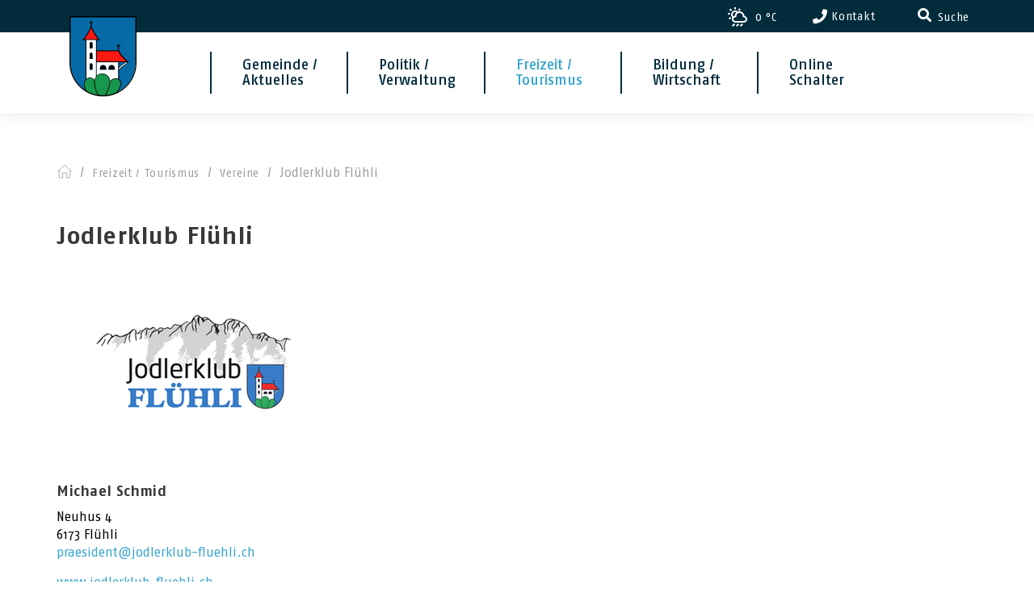

--- FILE ---
content_type: text/html; charset=utf-8
request_url: https://fluehli.ch/freizeit-tourismus/vereine/verein/jodlerklub-fluehli/
body_size: 8119
content:
<!DOCTYPE html> <!--[if lt IE 7 ]> <html class="no-js ie6" lang="de"> <![endif]--><!--[if IE 7 ]>    <html class="no-js ie7" lang="de"> <![endif]--><!--[if IE 8 ]>    <html class="no-js ie8" lang="de"> <![endif]--><!--[if gt IE 8]><!--><html class="no-js" lang="de"> <!--<![endif]--><head> <meta charset="utf-8"> <!--
	TYPO3 by Agentur Frontal AG <https://frontal.ch/>

	This website is powered by TYPO3 - inspiring people to share!
	TYPO3 is a free open source Content Management Framework initially created by Kasper Skaarhoj and licensed under GNU/GPL.
	TYPO3 is copyright 1998-2019 of Kasper Skaarhoj. Extensions are copyright of their respective owners.
	Information and contribution at https://typo3.org/
--><base href="https://fluehli.ch/"> <link rel="shortcut icon" href="/favicon.ico" type="image/x-icon"> <meta http-equiv="X-UA-Compatible" content="IE=edge"> <link rel="stylesheet" type="text/css" media="all" href="/typo3temp/scriptmerger/uncompressed/head-49726c5a0acb31adcf6c7e3263ba157e.merged.css" integrity="sha512-t8AAdBbR41mQQ2fiRyv8CgszUzXT2d9gB/f2aTFH28SnmIfBBfKAtIMbgaO5RbSp4Q26Bh7g+oXmk043KKQKoA==" crossorigin="anonymous"/> <link rel="stylesheet" type="text/css" media="screen" href="/typo3temp/scriptmerger/uncompressed/head-fedd5af0b47315b9c03b7a4606bfcba5.merged.css" integrity="sha512-TsfRB6HviJ+qvOW48NxbvQXr4MZ3Lfp8dOaaDUqoQYExo/2o5MQQVNU4ZAW38NHuW5dtCEv+jfoSa2qntp8Ifw==" crossorigin="anonymous"/> <link rel="stylesheet" type="text/css" href="https://use.fontawesome.com/releases/v5.1.0/css/all.css" media="all"> <script type="text/javascript" src="/typo3temp/scriptmerger/uncompressed/modernizr-c1ff1650bba6e39089834e708129d723.min.js" integrity="" crossorigin="anonymous"></script><script src="/typo3conf/ext/fag_base/Website/Libraries/picturefill/dist/picturefill.min.js" type="text/javascript" async="async"></script><script type="text/javascript" src="/typo3temp/scriptmerger/uncompressed/457db8ba63-457db8ba63898493aed09c5cfb5100fc.min.js" integrity="" crossorigin="anonymous"></script><link rel="apple-touch-icon" href="/apple-touch-icon.png" /><meta name="viewport" content="width=device-width, initial-scale=1.0, minimum-scale=1.0"> <!--[if lt IE 9]>
        <script src="/typo3conf/ext/fag_base/Website/Libraries/html5shiv/dist/html5shiv.min.js"></script>
        <script src="/typo3conf/ext/fag_base/Website/Libraries/respondJs/dest/respond.min.js"></script>
      <![endif]--><!--[if IE 9]>
        <link href="/typo3conf/ext/fag_base/Website/Libraries/css3-animate-it/css/animations-ie-fix.css" rel="stylesheet">
      <![endif]--><link rel="stylesheet" href="https://use.fontawesome.com/releases/v5.1.0/css/all.css" integrity="sha384-lKuwvrZot6UHsBSfcMvOkWwlCMgc0TaWr+30HWe3a4ltaBwTZhyTEggF5tJv8tbt" crossorigin="anonymous"><title>Verein | Gemeinde Flühli</title><meta name="description" content=""><link rel="canonical" href="https://fluehli.ch/freizeit-tourismus/vereine/verein/jodlerklub-fluehli/" /><meta property="og:type" content="website" /><meta property="og:title" content="Verein" /><meta property="og:url" content="https://fluehli.ch/freizeit-tourismus/vereine/verein/jodlerklub-fluehli/" /><meta property="og:site_name" content="" /><meta name="twitter:card" content="summary" /> <script type='text/javascript'>
   (function (d, t) {
     var bh = d.createElement(t), s = d.getElementsByTagName(t)[0];
     bh.type = 'text/javascript';
     bh.src = 'https://www.bugherd.com/sidebarv2.js?apikey=ijmhqhwrl3lygqo9oqiqvw';
     s.parentNode.insertBefore(bh, s);
   })(document, 'script');
 </script><script type="text/javascript">
    var websiteIsoLanguage = "de";
  </script><script>(function(w,d,s,l,i){w[l]=w[l]||[];w[l].push({'gtm.start':
      new Date().getTime(),event:'gtm.js'});var f=d.getElementsByTagName(s)[0],
      j=d.createElement(s),dl=l!='dataLayer'?'&l='+l:'';j.async=true;j.src=
      '//www.googletagmanager.com/gtm.js?id='+i+dl;f.parentNode.insertBefore(j,f);
      })(window,document,'script','dataLayer','GTM-PDJ38SZ');
      </script></head> <body id="layoutfile__1Column" class="page375"> <noscript><iframe src="//www.googletagmanager.com/ns.html?id=GTM-PDJ38SZ" height="0" width="0" style="display:none;visibility:hidden"></iframe></noscript> <a href="#nav" class="sr-only">Skip to navigation (Press Enter)</a> <a href="#main" class="sr-only">Skip to main content (Press Enter)</a> <!--[if lt IE 11]><p class="browsehappy"><a href="http://browsehappy.com/">Sie benutzen einen veralteten Browser. Bitte aktualisieren sie den Browser um eine bessere Benutzbarkeit und Sicherheit zu erreichen.</a></p><![endif]--><div id="main-wrap"> <header class="hidden-print"> <nav class="navbar navbar-default navbar-fixed-top"> <div class="search collapse hidden-xs" id="collapseSearch"> <div class="searchWrap"> <div class="container-fluid navbar-wrapper"> <div class="text-right"> <button class="closeButton btn btn-link" type="button" data-toggle="collapse" data-target="#collapseSearch" aria-expanded="false" aria-controls="collapseSearch" aria-label="Schliessen"> <svg xmlns="http://www.w3.org/2000/svg" viewBox="0 0 18.385 18.385"> <path fill="#777" d="M0 16.97L16.97 0l1.415 1.414-16.97 16.97z"/> <path fill="#777" d="M16.97 18.385L0 1.415 1.414 0l16.97 16.97z"/> </svg> </button> </div> </div> <div class="container"> <form method="post" action="/suche/?tx_indexedsearch_pi2%5Baction%5D=search&amp;tx_indexedsearch_pi2%5Bcontroller%5D=Search&amp;cHash=28fa88db1c23dd804e8a301e1e216b44"> <div> <input type="hidden" name="tx_indexedsearch_pi2[__referrer][@extension]" value="IndexedSearch" /> <input type="hidden" name="tx_indexedsearch_pi2[__referrer][@vendor]" value="TYPO3\CMS" /> <input type="hidden" name="tx_indexedsearch_pi2[__referrer][@controller]" value="Search" /> <input type="hidden" name="tx_indexedsearch_pi2[__referrer][@action]" value="form" /> <input type="hidden" name="tx_indexedsearch_pi2[__referrer][arguments]" value="YTowOnt9f6c2b4a26b5983791742c64938f68bddf7e8f60b" /> <input type="hidden" name="tx_indexedsearch_pi2[__referrer][@request]" value="a:4:{s:10:&quot;@extension&quot;;s:13:&quot;IndexedSearch&quot;;s:11:&quot;@controller&quot;;s:6:&quot;Search&quot;;s:7:&quot;@action&quot;;s:4:&quot;form&quot;;s:7:&quot;@vendor&quot;;s:9:&quot;TYPO3\CMS&quot;;}07b857cb7faf426d21c6ccba8ca626432d0c3220" /> <input type="hidden" name="tx_indexedsearch_pi2[__trustedProperties]" value="a:1:{s:6:&quot;search&quot;;a:13:{s:9:&quot;_sections&quot;;i:1;s:13:&quot;_freeIndexUid&quot;;i:1;s:7:&quot;pointer&quot;;i:1;s:3:&quot;ext&quot;;i:1;s:10:&quot;searchType&quot;;i:1;s:14:&quot;defaultOperand&quot;;i:1;s:9:&quot;mediaType&quot;;i:1;s:9:&quot;sortOrder&quot;;i:1;s:5:&quot;group&quot;;i:1;s:11:&quot;languageUid&quot;;i:1;s:4:&quot;desc&quot;;i:1;s:15:&quot;numberOfResults&quot;;i:1;s:14:&quot;extendedSearch&quot;;i:1;}}4d88ff071e0f3fbe018d86fc43b73c04ea325568" /> </div> <div class="tx-indexedsearch-hidden-fields"> <input type="hidden" name="tx_indexedsearch_pi2[search][_sections]" value="0" /> <input type="hidden" name="tx_indexedsearch_pi2[search][_freeIndexUid]" value="_" /> <input type="hidden" name="tx_indexedsearch_pi2[search][pointer]" value="0" /> <input type="hidden" name="tx_indexedsearch_pi2[search][ext]" value="" /> <input type="hidden" name="tx_indexedsearch_pi2[search][searchType]" value="1" /> <input type="hidden" name="tx_indexedsearch_pi2[search][defaultOperand]" value="0" /> <input type="hidden" name="tx_indexedsearch_pi2[search][mediaType]" value="-1" /> <input type="hidden" name="tx_indexedsearch_pi2[search][sortOrder]" value="rank_flag" /> <input type="hidden" name="tx_indexedsearch_pi2[search][group]" value="" /> <input type="hidden" name="tx_indexedsearch_pi2[search][languageUid]" value="-1" /> <input type="hidden" name="tx_indexedsearch_pi2[search][desc]" value="" /> <input type="hidden" name="tx_indexedsearch_pi2[search][numberOfResults]" value="10" /> <input type="hidden" name="tx_indexedsearch_pi2[search][extendedSearch]" value="" /> </div> <div class="form-group"> <div class="input-group input-group-lg"> <span class="input-group-btn"> <button type="submit" class="btn btn-link"> <i class="fa fa-fw fa-search" aria-hidden="true"></i> </button> </span> <input autocomplete="off" class="form-control search-input" id="collapseSearchInput" name="tx_indexedsearch_pi2[search][sword]" type="search" data-mini="true" placeholder="Schreibe hier"><span style="position: absolute !important; margin: 0 0 0 -9999px !important;"><label>Don't fill this field!</label><input type="text" name="1234Field5678" value="" /></span> <p class="search-hint">Eingabe drücken</p> </div> </div> </form> </div> </div> </div> <div class="top"> <div class="container"> <a href="/" title="Startseite" class="navbar-brand"><img src="/base/Website/Images/Layout/logo.svg" alt="Gemeinde Flühli" onerror="this.onerror=null; this.src='base/Website/Images/Layout/logo.png'" /></a> <ul class="list-inline pull-right"> <li class="weather"> <span><svg width="24px" height="24px" viewBox="0 0 24 24" version="1.1" xmlns="http://www.w3.org/2000/svg" xmlns:xlink="http://www.w3.org/1999/xlink"> <defs> <polygon id="path-1" points="0 0.0003 23.9999 0.0003 23.9999 24 0 24"></polygon> </defs> <g stroke="none" stroke-width="1" fill="none" fill-rule="evenodd"> <g transform="translate(-1022.000000, -9.000000)"> <g transform="translate(1022.000000, 9.000000)"> <mask id="mask-2" fill="white"> <use xlink:href="#path-1"></use> </mask> <path d="M18.8379,21.4103 L17.4279,20.0003 L14.8379,22.5903 L16.2479,24.0003 L18.8379,21.4103 Z M13.9629,21.4103 L12.5529,20.0003 L9.9629,22.5903 L11.3729,24.0003 L13.9629,21.4103 Z M6.4199,24.0003 L5.0099,22.5903 L7.5999,20.0003 L9.0099,21.4103 L6.4199,24.0003 Z M21.9999,14.7223 C21.9999,12.6463 20.0219,12.1043 18.5119,12.2103 C18.7289,10.7713 18.2719,7.0003 14.4999,7.0003 C10.6249,7.0003 10.4379,10.8543 10.4879,12.2093 C9.1039,12.1253 6.9999,12.6043 6.9999,14.7223 C6.9999,15.9773 8.0569,17.0003 9.3539,17.0003 L19.6449,17.0003 C20.9429,17.0003 21.9999,15.9773 21.9999,14.7223 Z M5.9999,9.0003 C5.9999,9.8603 6.3699,10.6283 6.9549,11.1723 C7.4389,10.8563 7.9839,10.6203 8.5779,10.5153 C8.6669,8.9063 9.4219,7.4733 10.5719,6.4703 C10.1129,6.1813 9.5819,6.0003 8.9999,6.0003 C7.3459,6.0003 5.9999,7.3463 5.9999,9.0003 Z M23.9999,14.7223 C23.9999,17.0843 22.0509,19.0003 19.6469,19.0003 L9.3539,19.0003 C6.9489,19.0003 4.9999,17.0843 4.9999,14.7223 C4.9999,13.9523 5.2109,13.2323 5.5739,12.6093 C4.6089,11.7023 3.9999,10.4293 3.9999,9.0003 C3.9999,6.2383 6.2379,4.0003 8.9999,4.0003 C10.3279,4.0003 11.5229,4.5283 12.4139,5.3763 C13.0619,5.1363 13.7639,5.0003 14.4999,5.0003 C17.6719,5.0003 20.2529,7.4433 20.4219,10.5153 C22.4549,10.8753 23.9999,12.6203 23.9999,14.7223 Z M2.9689,11.9293 L0.9159,13.7023 L2.2189,15.2193 L4.2719,13.4463 L2.9689,11.9293 Z M14.4289,1.2623 L12.5539,3.1373 L13.9679,4.5513 L15.8429,2.6763 L14.4289,1.2623 Z M5.2069,3.4183 L3.3479,1.5583 L1.9339,2.9733 L3.7929,4.8323 L5.2069,3.4183 Z M7.9999,2.5423 L9.9999,2.5423 L9.9999,0.0003 L7.9999,0.0003 L7.9999,2.5423 Z M-0.0001,9.0003 L2.3959,9.0003 L2.3959,7.0003 L-0.0001,7.0003 L-0.0001,9.0003 Z" fill="#FFFFFF" mask="url(#mask-2)"></path> </g> </g> </g> </svg></span> <span>0 °C</span> </li> <li class="contact hidden-xs hidden-sm"> <div class="dropdown"> <a class="dropdown-toggle" href="#" id="dropdown-contact" data-toggle="dropdown" aria-haspopup="true" aria-expanded="true"> <i class="fa fa-phone"></i><span>Kontakt</span> </a> <ul class="dropdown-menu" aria-labelledby="dropdown-contact"> <li class="phone"> <a href="tel:041-489-60-60"> <i class="fa fa-phone"></i><span>041 489 60 60</span> </a> </li> <li> <a href="/politik-verwaltung/abteilung/ahv-zweigstelle/"> AHV-Zweigstelle </a> </li> <li> <a href="/politik-verwaltung/abteilung/arbeitsamt/"> Arbeitsamt </a> </li> <li> <a href="/politik-verwaltung/abteilung/bauamt/"> Bauamt </a> </li> <li> <a href="/politik-verwaltung/abteilung/betreibungsamt/"> Betreibungsamt </a> </li> <li> <a href="/politik-verwaltung/abteilung/einwohnerkontrolle/"> Einwohnerkontrolle </a> </li> <li> <a href="/politik-verwaltung/abteilung/friedensrichter/"> Friedensrichter </a> </li> <li> <a href="/politik-verwaltung/abteilung/gemeindebuchhaltung/"> Gemeindebuchhaltung </a> </li> <li> <a href="/politik-verwaltung/abteilung/gemeindeverwaltung/"> Gemeindeverwaltung </a> </li> <li> <a href="/politik-verwaltung/abteilung/steueramt/"> Steueramt </a> </li> <li> <a href="/politik-verwaltung/abteilung/teilungsamt/"> Teilungsamt </a> </li> <li> <a href="/politik-verwaltung/abteilung/zivilstandsamt/"> Zivilstandsamt </a> </li> <li><a href="/politik-verwaltung/personenregister/">Personalregister</a></li> </ul> </div> </li> <li class="search hidden-xs hidden-sm"> <button id="searchButton" class="collapsed" type="button" data-toggle="collapse" data-target="#collapseSearch" aria-expanded="false" aria-controls="collapseSearch"><i class="fa fa-lg fa-fw fa-search" aria-hidden="true"></i><span>Suche</span></button> </li> </ul> </div> </div> <div class="container navbar-wrapper"> <div class="navbar-header"> <button class="hamburger hamburger--spin pull-right visible-xs-block visible-sm-block navbar-toggle collapsed nav-type-1" type="button" data-toggle="collapse" data-target="#mainnav" aria-expanded="false"> <span class="hamburger-box"> <span class="hamburger-inner"></span> </span> </button> </div> <div class="collapse navbar-collapse" id="mainnav"> <div class="visible-xs visible-sm visible-overlay"> <div class="search-mobile"> <form method="post" action="/suche/?tx_indexedsearch_pi2%5Baction%5D=search&amp;tx_indexedsearch_pi2%5Bcontroller%5D=Search&amp;cHash=28fa88db1c23dd804e8a301e1e216b44"> <div> <input type="hidden" name="tx_indexedsearch_pi2[__referrer][@extension]" value="IndexedSearch" /> <input type="hidden" name="tx_indexedsearch_pi2[__referrer][@vendor]" value="TYPO3\CMS" /> <input type="hidden" name="tx_indexedsearch_pi2[__referrer][@controller]" value="Search" /> <input type="hidden" name="tx_indexedsearch_pi2[__referrer][@action]" value="form" /> <input type="hidden" name="tx_indexedsearch_pi2[__referrer][arguments]" value="YTowOnt9f6c2b4a26b5983791742c64938f68bddf7e8f60b" /> <input type="hidden" name="tx_indexedsearch_pi2[__referrer][@request]" value="a:4:{s:10:&quot;@extension&quot;;s:13:&quot;IndexedSearch&quot;;s:11:&quot;@controller&quot;;s:6:&quot;Search&quot;;s:7:&quot;@action&quot;;s:4:&quot;form&quot;;s:7:&quot;@vendor&quot;;s:9:&quot;TYPO3\CMS&quot;;}07b857cb7faf426d21c6ccba8ca626432d0c3220" /> <input type="hidden" name="tx_indexedsearch_pi2[__trustedProperties]" value="a:1:{s:6:&quot;search&quot;;a:13:{s:9:&quot;_sections&quot;;i:1;s:13:&quot;_freeIndexUid&quot;;i:1;s:7:&quot;pointer&quot;;i:1;s:3:&quot;ext&quot;;i:1;s:10:&quot;searchType&quot;;i:1;s:14:&quot;defaultOperand&quot;;i:1;s:9:&quot;mediaType&quot;;i:1;s:9:&quot;sortOrder&quot;;i:1;s:5:&quot;group&quot;;i:1;s:11:&quot;languageUid&quot;;i:1;s:4:&quot;desc&quot;;i:1;s:15:&quot;numberOfResults&quot;;i:1;s:14:&quot;extendedSearch&quot;;i:1;}}4d88ff071e0f3fbe018d86fc43b73c04ea325568" /> </div> <div class="tx-indexedsearch-hidden-fields"> <input type="hidden" name="tx_indexedsearch_pi2[search][_sections]" value="0" /> <input type="hidden" name="tx_indexedsearch_pi2[search][_freeIndexUid]" value="_" /> <input type="hidden" name="tx_indexedsearch_pi2[search][pointer]" value="0" /> <input type="hidden" name="tx_indexedsearch_pi2[search][ext]" value="" /> <input type="hidden" name="tx_indexedsearch_pi2[search][searchType]" value="1" /> <input type="hidden" name="tx_indexedsearch_pi2[search][defaultOperand]" value="0" /> <input type="hidden" name="tx_indexedsearch_pi2[search][mediaType]" value="-1" /> <input type="hidden" name="tx_indexedsearch_pi2[search][sortOrder]" value="rank_flag" /> <input type="hidden" name="tx_indexedsearch_pi2[search][group]" value="" /> <input type="hidden" name="tx_indexedsearch_pi2[search][languageUid]" value="-1" /> <input type="hidden" name="tx_indexedsearch_pi2[search][desc]" value="" /> <input type="hidden" name="tx_indexedsearch_pi2[search][numberOfResults]" value="10" /> <input type="hidden" name="tx_indexedsearch_pi2[search][extendedSearch]" value="" /> </div> <div class="form-group"> <div class="input-group input-group-lg"> <input class="form-control form-control-transparent" name="tx_indexedsearch_pi2[search][sword]" type="search" data-mini="true" placeholder="Suchen" /><span style="position: absolute !important; margin: 0 0 0 -9999px !important;"><label>Don't fill this field!</label><input type="text" name="1234Field5678" value="" /></span> <span class="input-group-btn"> <button type="submit" class="btn btn-transparent"><i class="fa fa-search" aria-hidden="true"></i></button> </span> </div> </div> </form> </div> </div> <ul class="nav navbar-nav"><li><a href="/gemeinde-aktuelles/aktuelles/" class="dropdown-toggle" data-toggle="dropdown">Gemeinde / Aktuelles</a><ul class="dropdown-menu"><li><a href="/gemeinde-aktuelles/aktuelles/">Aktuelles</a></li><li><a href="/gemeinde-aktuelles/minimalzentrum-mz-soerenberg/">Minimalzentrum (MZ) Sörenberg</a></li><li><a href="/gemeinde-aktuelles/ortsplanung/">Ortsplanung</a></li><li><a href="/gemeinde-aktuelles/mehrzweckgebaeude/">Mehrzweckgebäude</a></li><li><a href="/gemeinde-aktuelles/baugesuche/">Baugesuche</a></li><li><a href="/gemeinde-aktuelles/gemeindeprofil/">Gemeindeprofil</a></li><li><a href="/gemeinde-aktuelles/geschichte/">Geschichte</a></li><li><a href="/gemeinde-aktuelles/kirchen/">Kirchen</a></li><li><a href="/gemeinde-aktuelles/ortsplan/">Ortsplan</a></li><li><a href="/gemeinde-aktuelles/impressionen/">Impressionen</a></li><li><a href="/gemeinde-aktuelles/archiv/">Archiv</a></li></ul></li><li><a href="/politik-verwaltung/gemeinderat/" class="dropdown-toggle" data-toggle="dropdown">Politik / Verwaltung</a><ul class="dropdown-menu"><li><a href="/politik-verwaltung/gemeinderat/">Gemeinderat</a></li><li><a href="/politik-verwaltung/abteilung/ahv-zweigstelle/" target="_top">AHV-Zweigstelle</a></li><li><a href="/politik-verwaltung/abteilung/arbeitsamt/" target="_top">Arbeitsamt</a></li><li><a href="/politik-verwaltung/abteilung/bauamt/" target="_top">Bauamt</a></li><li><a href="/politik-verwaltung/abteilung/betreibungsamt/" target="_top">Betreibungsamt</a></li><li><a href="/politik-verwaltung/abteilung/einwohnerkontrolle/" target="_top">Einwohnerkontrolle</a></li><li><a href="/politik-verwaltung/abteilung/friedensrichter/" target="_top">Friedensrichter</a></li><li><a href="/politik-verwaltung/abteilung/gemeindebuchhaltung/" target="_top">Gemeindebuchhaltung</a></li><li><a href="/politik-verwaltung/abteilung/gemeindeverwaltung/" target="_top">Gemeindeverwaltung</a></li><li><a href="/politik-verwaltung/abteilung/postfiliale/" target="_top">Postfiliale</a></li><li><a href="/politik-verwaltung/abteilung/sozialamt/" target="_top">Sozialamt</a></li><li><a href="/politik-verwaltung/abteilung/spartageskarte-gemeinde/" target="_top">Spartageskarte Gemeinde</a></li><li><a href="/politik-verwaltung/abteilung/steueramt/" target="_top">Steueramt</a></li><li><a href="/politik-verwaltung/abteilung/teilungsamt/" target="_top">Teilungsamt</a></li><li><a href="/politik-verwaltung/abteilung/wasserversorgung/" target="_top">Wasserversorgung</a></li><li><a href="/politik-verwaltung/abteilung/zivilstandsamt/" target="_top">Zivilstandsamt</a></li><li><a href="/politik-verwaltung/alle-abteilungen/">Alle Abteilungen</a></li><li><a href="/politik-verwaltung/personenregister/">Personenregister</a></li></ul></li><li class="active"><a href="/freizeit-tourismus/vereine/" class="dropdown-toggle" data-toggle="dropdown">Freizeit / Tourismus</a><ul class="dropdown-menu"><li class="active"><a href="/freizeit-tourismus/vereine/">Vereine</a></li><li><a href="/freizeit-tourismus/fixtermine-vereine-vereinsmobiliar/">Fixtermine Vereine / Vereinsmobiliar</a></li><li><a href="/freizeit-tourismus/veranstaltungen/">Veranstaltungen</a></li><li><a href="/freizeit-tourismus/lagerunterkunft-schulhaus-soerenberg/">Lagerunterkunft Schulhaus Sörenberg</a></li><li><a href="/freizeit-tourismus/tourismus/">Tourismus</a></li><li><a href="/freizeit-tourismus/haengebruecke-chessimaetteli/">Hängebrücke Chessimätteli</a></li></ul></li><li><a href="/bildung-wirtschaft/gemeindeschule/" class="dropdown-toggle" data-toggle="dropdown">Bildung / Wirtschaft</a><ul class="dropdown-menu"><li><a href="/bildung-wirtschaft/gemeindeschule/">Gemeindeschule</a></li><li><a href="/bildung-wirtschaft/aentlibuecher-musikschule/">Äntlibuecher Musikschule</a></li><li><a href="/bildung-wirtschaft/immobilien/">Immobilien</a></li><li><a href="/bildung-wirtschaft/gewerbeverzeichnis/">Gewerbeverzeichnis</a></li></ul></li><li><a href="/politik-verwaltung/alle-abteilungen/" class="dropdown-toggle" data-toggle="dropdown">Online Schalter</a><ul class="dropdown-menu"><li><a href="/politik-verwaltung/alle-abteilungen/">Abteilungen</a></li><li><a href="/online-schalter/onlinedienste/">Onlinedienste</a></li></ul></li></ul> <div id="mobile-meta-nav" class="visible-sm-block visible-xs-block"> <ul class="nav"> <li class="phone"> <a href="tel:041-489-60-60"> <span>Kontakt</span> </a> </li> </ul> </div> <div id="mobile-nav-footer" class="visible-sm-block visible-xs-block"> <ul class="list-inline"> <li>Gemeinde Fl&uuml;hli</li> <li class="divider">|</li> <li>Dorfstrasse 11</li> <li class="divider">|</li> <li>6173 Flühli</li> </ul> </div> </div> <div id="bg-layer"></div> </div> </nav> <div class="headerimage-wrapper"> </div> <div class="path-wrapper"> <div class="container"> <ol class="breadcrumb hidden-xs"><li class="home"><a href="/" title="Startseite" class="home"> <svg width="19px" height="17px" viewBox="0 0 19 17" version="1.1" xmlns="http://www.w3.org/2000/svg" xmlns:xlink="http://www.w3.org/1999/xlink"> <g stroke="none" stroke-width="1" fill="none" fill-rule="evenodd" stroke-linecap="round" stroke-linejoin="round"> <g transform="translate(-234.000000, -193.000000)" stroke="#9E9E9E" stroke-width="0.845"> <g transform="translate(231.000000, 190.000000)"> <g transform="translate(4.000000, 0.000000)"> <g transform="translate(0.000000, 3.000000)"> <g> <path d="M15.6825,6.8145 L15.6825,14.7645 C15.6825,15.4985 15.0825,16.0985 14.3485,16.0985 L11.5785,16.0985 L11.5785,10.0985 L6.5155,10.1255 L6.5155,16.0985 L3.5945,16.0985 C2.8605,16.0985 2.2605,15.4985 2.2605,14.7645 L2.2605,6.8385"></path> <path d="M0.4223,8.4161 L8.0263,0.8121 C8.5453,0.2931 9.3943,0.2931 9.9133,0.8121 L17.3973,8.2951"></path> </g> </g> </g> </g> </g> </g> </svg></a></li> <li><a href="/freizeit-tourismus/vereine/">Freizeit / Tourismus</a></li> <li><a href="/freizeit-tourismus/vereine/">Vereine</a></li> <li class="active">Jodlerklub Flühli</li></ol> </div> </div> </header> <div id="main"> <!--TYPO3SEARCH_begin--><div class="container container-padded gc1057"> <div id="c1057" class="frame frame-default frame-type-list frame-layout-0"><div class="department"><h1>Jodlerklub Flühli</h1><dir class="logo"><img src="/files/_processed_/1/6/csm_JK_Fluehli_01_0ae5f5efbb.png" width="260" height="180" alt="" /></dir><div class="row"><div class="col-lg-8 col-md-9"><div class="description"><address><h3 class="name">Michael Schmid</h3><span class="street">Neuhus 4</span><br><span class="place">6173&nbsp;Flühli</span><br><span class="email"><a href="javascript:linkTo_UnCryptMailto('jxfiql7moxbpfabkqXglaibohiry:cirbeif+ze');">praesident@<img src="clear.gif" style="border: 0;" alt="" />jodlerklub-fluehli.ch</a></span></address><div class="website"><a href="http://www.jodlerklub-fluehli.ch" target="_blank"> www.jodlerklub-fluehli.ch </a></div></div></div><div class="col-lg-3 col-lg-offset-1 col-md-3"><div class="side-column"></div></div></div><div class="row"><div class="col-sm-12"><div class="return"><a class="btn btn-primary" href="/freizeit-tourismus/vereine/">zurück</a></div></div></div></div></div> </div> <!--TYPO3SEARCH_end--></div> </div> <footer class="hidden-print"> <div id="footer"> <div class="top"> <div class="container"> <div class="row"> <div class="col-md-12 col-lg-4"> <div class="logos"> <div class="logo"> <a href="/" title="Gemeinde Flühli"><img src="/base/Website/Images/Layout/logoFooterTop.png" alt="Gemeinde Flühli" /></a> </div> </div> </div> <div class="col-sm-6 col-md-3 col-lg-2 footer-content-column"> <p>Gemeinde Flühli<br /> Dorfstrasse 11<br /> 6173 Flühli</p> </div> <div class="col-sm-6 col-md-3 col-lg-2 footer-content-column"> <p>Telefon 041 489 60 60<br /> <a href="javascript:linkTo_UnCryptMailto('jxfiql7dbjbfkabsbotxiqrkdXcirbeif+ze');">gemeindeverwaltung@<img src="clear.gif" style="border: 0;" alt="" />fluehli.ch</a></p> </div> <div class="col-sm-6 col-md-3 col-lg-2 footer-content-column"> <p>Montag bis Freitag<br /> 08.00 - 12.00 Uhr<br /> 14.00 - 17.00 Uhr</p> </div> <div class="col-sm-6 col-md-3 col-lg-2 footer-content-column"> <p><a href="/gemeinde-aktuelles/">Gemeinde / Aktuelles</a><br /> <a href="/politik-verwaltung/alle-abteilungen/">Politik / Verwaltung</a><br /> <a href="/bildung-wirtschaft/">Bildung / Wirtschaft</a><br /> <a href="/freizeit-tourismus/">Freizeit / Tourismus</a><br /> <a href="/online-schalter/onlinedienste/">Online-Schalter</a></p> </div> </div> </div> </div> <div class="bottom"> <div class="container"> <div class="row"> <div class="col-md-3 col-lg-3"> <div class="copyright"> © 2026 Gemeinde Flühli </div> </div> <div class="col-md-6 col-lg-7 text-center"> <div class="footernav"><ul class="nav-list list-inline"><li><a href="/impressum/"><span class="fa "></span><span class="">&nbsp;Impressum</span></a></li><li><a href="/sitemap/"><span class="fa "></span><span class="">&nbsp;Sitemap</span></a></li><li><a href="/datenschutz/"><span class="fa "></span><span class="">&nbsp;Datenschutz</span></a></li></ul></div> </div> <div class="col-md-3 col-lg-2"> <div class="logo"> <a target="_blank" href="https://www.biosphaere.ch/"> <img src="/base/Website/Images/Footer/Entlebuch.png" alt="Entlebuch" /> </a> </div> </div> </div> </div> </div> </div> </footer> <script src="/typo3conf/ext/fag_base/Website/Libraries/jquery/dist/jquery.min.js" type="text/javascript"></script><script src="/typo3conf/ext/fag_base/Website/Libraries/waypoints/lib/jquery.waypoints.min.js" type="text/javascript"></script><script src="/typo3conf/ext/fag_base/Website/Libraries/waypoints/lib/shortcuts/inview.min.js" type="text/javascript"></script><script src="/typo3conf/ext/fag_base/Website/Libraries/jqueryui/jquery-ui.min.js" type="text/javascript"></script><script src="/base/Website/JavaScript/jquery.matchHeight.js" type="text/javascript"></script><script src="/base/Libraries/imagesloaded/imagesloaded.pkgd.min.js" type="text/javascript"></script><script src="/base/Website/JavaScript/masonry.pkgd.min.js" type="text/javascript"></script><script type="text/javascript" src="/typo3temp/scriptmerger/uncompressed/button-f9c1f74c13e3bb7ed1298ce516807966.min.js" integrity="" crossorigin="anonymous"></script><script type="text/javascript" src="/typo3temp/scriptmerger/uncompressed/collapse-4c0a626e3f4a62146f9a6bae17ac0639.min.js" integrity="" crossorigin="anonymous"></script><script type="text/javascript" src="/typo3temp/scriptmerger/uncompressed/dropdown-65051d98394d995212ff5b7030c4071e.min.js" integrity="" crossorigin="anonymous"></script><script type="text/javascript" src="/typo3temp/scriptmerger/uncompressed/modal-f057e38edc5fa444b138a317a8fa2cbc.min.js" integrity="" crossorigin="anonymous"></script><script type="text/javascript" src="/typo3temp/scriptmerger/uncompressed/tab-451e9d742ed72f9bf5d19a18159130a2.min.js" integrity="" crossorigin="anonymous"></script><script type="text/javascript" src="/typo3temp/scriptmerger/uncompressed/transition-94f8bbd34de5157ec8a86a30f0ffcf82.min.js" integrity="" crossorigin="anonymous"></script><script type="text/javascript" src="/typo3temp/scriptmerger/uncompressed/affix-252d27257a5b7ed1bce8fd797ea20a3c.min.js" integrity="" crossorigin="anonymous"></script><script type="text/javascript" src="/typo3temp/scriptmerger/uncompressed/tooltip-c4a6379c9f74d73e0e045be0fefdf95f.min.js" integrity="" crossorigin="anonymous"></script><script src="/typo3conf/ext/fag_base/Website/Libraries/fancybox3/dist/jquery.fancybox.min.js" type="text/javascript"></script><script type="text/javascript" src="/typo3temp/scriptmerger/uncompressed/css3-animate-it-5fc40d0215957eff4611395bac41ce74.min.js" integrity="" crossorigin="anonymous"></script><script src="/typo3conf/ext/fag_base/Website/Libraries/owl-carousel2/dist/owl.carousel.min.js" type="text/javascript"></script><script src="/typo3conf/ext/fag_base/Website/Libraries/isotope/isotope.min.js" type="text/javascript"></script><script src="/typo3conf/ext/fag_base/Website/Libraries/animate-number/jquery.animateNumber.min.js" type="text/javascript"></script><script src="/base/Libraries/scroll-magic/TweenMax.min.js" type="text/javascript"></script><script type="text/javascript" src="/typo3temp/scriptmerger/uncompressed/ScrollMagic-808fbd9a647a50b6cbbdd6407e3c134b.min.js" integrity="" crossorigin="anonymous"></script><script type="text/javascript" src="/typo3temp/scriptmerger/uncompressed/debug.addIndicators-a9313e6acc8175fdac23615e7e50a5d9.min.js" integrity="" crossorigin="anonymous"></script><script type="text/javascript" src="/typo3temp/scriptmerger/uncompressed/animate.gsap-27a5ae9fb2b4ca267cea4da7221aaa2b.min.js" integrity="" crossorigin="anonymous"></script><script type="text/javascript" src="/typo3temp/scriptmerger/uncompressed/BaseScripts-e939178518848ca456965fb89df8305d.min.js" integrity="" crossorigin="anonymous"></script><script src="/base/Website/JavaScript/jquery.flexslider-min.js" type="text/javascript"></script><script src="/typo3conf/ext/powermail/Resources/Public/JavaScripts/Libraries/jquery.datetimepicker.min.js" type="text/javascript"></script><script src="/typo3conf/ext/powermail/Resources/Public/JavaScripts/Libraries/parsley.min.js" type="text/javascript"></script><script src="/typo3conf/ext/powermail/Resources/Public/JavaScripts/Powermail/Tabs.min.js" type="text/javascript"></script><script src="/typo3conf/ext/powermail/Resources/Public/JavaScripts/Powermail/Form.min.js" type="text/javascript"></script><script src="/typo3conf/ext/fag_radialsearch/Resources/Public/Scripts/JQuery-Tablesorter/jquery.tablesorter.min.js" type="text/javascript"></script><script type="text/javascript" src="/typo3temp/scriptmerger/uncompressed/FagCalendar-30597d80a09efae776deb3cb97154c02.min.js" integrity="" crossorigin="anonymous"></script><script type="text/javascript" src="/typo3temp/scriptmerger/uncompressed/Base-219ff8664302b99e94cc58c34d1b4722.min.js" integrity="" crossorigin="anonymous"></script><script type="text/javascript" src="/typo3temp/scriptmerger/uncompressed/Navigation-357cb9d1e90f716787a0372be82215dd.min.js" integrity="" crossorigin="anonymous"></script><script type="text/javascript" src="/typo3temp/scriptmerger/uncompressed/ScrollMagicSetup-de048939b544f09e080ac59adb452526.min.js" integrity="" crossorigin="anonymous"></script><script type="text/javascript" src="/typo3temp/scriptmerger/uncompressed/VideoBackground-c95565eb86e2bbd5542f4dbbd787b433.min.js" integrity="" crossorigin="anonymous"></script><script src="/base/Extensions/FagHeaderslide/JavaScript/ObjectFitVideosPolyfill.min.js" type="text/javascript"></script><script type="text/javascript" src="/typo3temp/scriptmerger/uncompressed/Fullheight-c8cf4ffbddc3f43a21e234951ac31461.min.js" integrity="" crossorigin="anonymous"></script><script src="/typo3conf/ext/fag_departments/Resources/Public/JavaScript/Script.js" type="text/javascript"></script><script type="text/javascript" src="/typo3temp/scriptmerger/uncompressed/News-bcbdd1e455752166b342a9a17b06ccad.min.js" integrity="" crossorigin="anonymous"></script><script type="text/javascript" src="/typo3temp/scriptmerger/uncompressed/LoadMore-f69bb879419dce19d213a0fb393674e7.min.js" integrity="" crossorigin="anonymous"></script><script type="text/javascript" src="/typo3temp/scriptmerger/uncompressed/Script-6d4009906ab2805d888cc5d7fe4ded7a.min.js" integrity="" crossorigin="anonymous"></script><script type="text/javascript" src="/typo3temp/scriptmerger/uncompressed/parsleyConfig-f5fbeed9b62c85900df84dfb5a829b97.min.js" integrity="" crossorigin="anonymous"></script><script src="/base/Extensions/Gridelements/JavaScript/jquery.visible.min.js" type="text/javascript"></script><script type="text/javascript" src="/typo3temp/scriptmerger/uncompressed/Parallax-8adb143733a719b74339481fd16817a5.min.js" integrity="" crossorigin="anonymous"></script><script type="text/javascript" src="/typo3temp/scriptmerger/uncompressed/Script-c9b4804a7df386624db3f12aba88dfdf.min.js" integrity="" crossorigin="anonymous"></script><script type="text/javascript" src="/typo3temp/scriptmerger/uncompressed/Downloadcenter-2e03ebdde3af14605f267f85047d43e2.min.js" integrity="" crossorigin="anonymous"></script><script type="text/javascript" src="/typo3temp/scriptmerger/uncompressed/FagRadialsearch-e5588d7cb9e7c148ecd97081d1b64145.min.js" integrity="" crossorigin="anonymous"></script><script type="text/javascript" src="/typo3temp/scriptmerger/uncompressed/Gallery-b0d57ccd8197614da7c3c4293623aec5.min.js" integrity="" crossorigin="anonymous"></script></body> </html>
<!-- Parsetime: 0ms -->

--- FILE ---
content_type: text/css
request_url: https://fluehli.ch/typo3temp/scriptmerger/uncompressed/head-49726c5a0acb31adcf6c7e3263ba157e.merged.css
body_size: 55395
content:

/*!
 * Bootstrap
 *
 */

/*! normalize.css v3.0.3 | MIT License | github.com/necolas/normalize.css */
html{font-family:sans-serif;-ms-text-size-adjust:100%;-webkit-text-size-adjust:100%}body{margin:0}article,aside,details,figcaption,figure,footer,header,hgroup,main,menu,nav,section,summary{display:block}audio,canvas,progress,video{display:inline-block;vertical-align:baseline}audio:not([controls]){display:none;height:0}[hidden],template{display:none}a{background-color:transparent}a:active,a:hover{outline:0}abbr[title]{border-bottom:1px dotted}b,strong{font-weight:bold}dfn{font-style:italic}h1{font-size:2em;margin:0.67em 0}mark{background:#ff0;color:#000}small{font-size:80%}sub,sup{font-size:75%;line-height:0;position:relative;vertical-align:baseline}sup{top:-0.5em}sub{bottom:-0.25em}img{border:0}svg:not(:root){overflow:hidden}figure{margin:1em
40px}hr{box-sizing:content-box;height:0}pre{overflow:auto}code,kbd,pre,samp{font-family:monospace,monospace;font-size:1em}button,input,optgroup,select,textarea{color:inherit;font:inherit;margin:0}button{overflow:visible}button,select{text-transform:none}button,
html input[type="button"],input[type="reset"],input[type="submit"]{-webkit-appearance:button;cursor:pointer}button[disabled],
html input[disabled]{cursor:default}button::-moz-focus-inner,input::-moz-focus-inner{border:0;padding:0}input{line-height:normal}input[type="checkbox"],input[type="radio"]{box-sizing:border-box;padding:0}input[type="number"]::-webkit-inner-spin-button,input[type="number"]::-webkit-outer-spin-button{height:auto}input[type="search"]{-webkit-appearance:textfield;box-sizing:content-box}input[type="search"]::-webkit-search-cancel-button,input[type="search"]::-webkit-search-decoration{-webkit-appearance:none}fieldset{border:1px
solid #c0c0c0;margin:0
2px;padding:0.35em 0.625em 0.75em}legend{border:0;padding:0}textarea{overflow:auto}optgroup{font-weight:bold}table{border-collapse:collapse;border-spacing:0}td,th{padding:0}
/*! Source: https://github.com/h5bp/html5-boilerplate/blob/master/src/css/main.css */
@media
print{*,*:before,*:after{background:transparent !important;color:#000 !important;box-shadow:none !important;text-shadow:none !important}a,a:visited{text-decoration:underline}a[href]:after{content:" (" attr(href) ")"}abbr[title]:after{content:" (" attr(title) ")"}a[href^="#"]:after,a[href^="javascript:"]:after{content:""}pre,blockquote{border:1px
solid #999;page-break-inside:avoid}thead{display:table-header-group}tr,img{page-break-inside:avoid}img{max-width:100% !important}p,h2,h3{orphans:3;widows:3}h2,h3{page-break-after:avoid}.navbar{display:none}.btn>.caret,.dropup>.btn>.caret{border-top-color:#000 !important}.label{border:1px
solid #000}.table{border-collapse:collapse !important}.table td,
.table
th{background-color:#fff !important}.table-bordered th,
.table-bordered
td{border:1px
solid #ddd !important}}*{-webkit-box-sizing:border-box;-moz-box-sizing:border-box;box-sizing:border-box}*:before,*:after{-webkit-box-sizing:border-box;-moz-box-sizing:border-box;box-sizing:border-box}html{font-size:10px;-webkit-tap-highlight-color:rgba(0,0,0,0)}body{font-family:"FagoPro",Helvetica,Arial,sans-serif;font-size:16px;line-height:1.42857143;color:#000;background-color:#fff}input,button,select,textarea{font-family:inherit;font-size:inherit;line-height:inherit}a{color:#37a6cf;text-decoration:none}a:hover,a:focus{color:#2a2c2b;text-decoration:none}a:focus{outline:thin dotted;outline:5px
auto -webkit-focus-ring-color;outline-offset:-2px}figure{margin:0}img{vertical-align:middle}.img-responsive,
.thumbnail > img,
.thumbnail a>img,.carousel-inner>.item>img,.carousel-inner>.item>a>img{display:block;max-width:100%;height:auto}.img-rounded{border-radius:6px}.img-thumbnail{padding:4px;line-height:1.42857143;background-color:#fff;border:1px
solid #ddd;border-radius:4px;-webkit-transition:all 0.2s ease-in-out;-o-transition:all 0.2s ease-in-out;transition:all 0.2s ease-in-out;display:inline-block;max-width:100%;height:auto}.img-circle{border-radius:50%}hr{margin-top:22px;margin-bottom:22px;border:0;border-top:1px solid #f3f3f3}.sr-only{position:absolute;width:1px;height:1px;margin:-1px;padding:0;overflow:hidden;clip:rect(0,0,0,0);border:0}.sr-only-focusable:active,.sr-only-focusable:focus{position:static;width:auto;height:auto;margin:0;overflow:visible;clip:auto}[role="button"]{cursor:pointer}h1,h2,h3,h4,h5,h6,.h1,.h2,.h3,.h4,.h5,.h6{font-family:"FagoPro",Helvetica,Arial,sans-serif;font-weight:700;line-height:1.1;color:inherit}h1 small,
h2 small,
h3 small,
h4 small,
h5 small,
h6 small,
.h1 small,
.h2 small,
.h3 small,
.h4 small,
.h5 small,
.h6 small,
h1 .small,
h2 .small,
h3 .small,
h4 .small,
h5 .small,
h6 .small,
.h1 .small,
.h2 .small,
.h3 .small,
.h4 .small,
.h5 .small,
.h6
.small{font-weight:normal;line-height:1;color:#9e9e9e}h1,.h1,h2,.h2,h3,.h3{margin-top:22px;margin-bottom:11px}h1 small,
.h1 small,
h2 small,
.h2 small,
h3 small,
.h3 small,
h1 .small,
.h1 .small,
h2 .small,
.h2 .small,
h3 .small,
.h3
.small{font-size:65%}h4,.h4,h5,.h5,h6,.h6{margin-top:11px;margin-bottom:11px}h4 small,
.h4 small,
h5 small,
.h5 small,
h6 small,
.h6 small,
h4 .small,
.h4 .small,
h5 .small,
.h5 .small,
h6 .small,
.h6
.small{font-size:75%}h1,.h1{font-size:30px}h2,.h2{font-size:22px}h3,.h3{font-size:18px}h4,.h4{font-size:16px}h5,.h5{font-size:14px}h6,.h6{font-size:14px}p{margin:0
0 11px}.lead{margin-bottom:22px;font-size:18px;font-weight:300;line-height:1.4}@media (min-width: 768px){.lead{font-size:24px}}small,.small{font-size:75%}mark,.mark{background-color:#fcf8e3;padding: .2em}.text-left{text-align:left}.text-right{text-align:right}.text-center{text-align:center}.text-justify{text-align:justify}.text-nowrap{white-space:nowrap}.text-lowercase{text-transform:lowercase}.text-uppercase{text-transform:uppercase}.text-capitalize{text-transform:capitalize}.text-muted{color:#9e9e9e}.text-primary{color:#37a6cf}a.text-primary:hover,a.text-primary:focus{color:#2987aa}.text-success{color:#3c763d}a.text-success:hover,a.text-success:focus{color:#2b542c}.text-info{color:#31708f}a.text-info:hover,a.text-info:focus{color:#245269}.text-warning{color:#8a6d3b}a.text-warning:hover,a.text-warning:focus{color:#66512c}.text-danger{color:#a94442}a.text-danger:hover,a.text-danger:focus{color:#843534}.bg-primary{color:#fff;background-color:#37a6cf}a.bg-primary:hover,a.bg-primary:focus{background-color:#2987aa}.bg-success{background-color:#dff0d8}a.bg-success:hover,a.bg-success:focus{background-color:#c1e2b3}.bg-info{background-color:#d9edf7}a.bg-info:hover,a.bg-info:focus{background-color:#afd9ee}.bg-warning{background-color:#fcf8e3}a.bg-warning:hover,a.bg-warning:focus{background-color:#f7ecb5}.bg-danger{background-color:#f2dede}a.bg-danger:hover,a.bg-danger:focus{background-color:#e4b9b9}.page-header{padding-bottom:10px;margin:44px
0 22px;border-bottom:1px solid #9e9e9e}ul,ol{margin-top:0;margin-bottom:11px}ul ul,
ol ul,
ul ol,
ol
ol{margin-bottom:0}.list-unstyled{padding-left:0;list-style:none}.list-inline{padding-left:0;list-style:none;margin-left:-5px}.list-inline>li{display:inline-block;padding-left:5px;padding-right:5px}dl{margin-top:0;margin-bottom:22px}dt,dd{line-height:1.42857143}dt{font-weight:bold}dd{margin-left:0}@media (min-width: 992px){.dl-horizontal
dt{float:left;width:160px;clear:left;text-align:right;overflow:hidden;text-overflow:ellipsis;white-space:nowrap}.dl-horizontal
dd{margin-left:180px}}abbr[title],abbr[data-original-title]{cursor:help;border-bottom:1px dotted #9e9e9e}.initialism{font-size:90%;text-transform:uppercase}blockquote{padding:11px
22px;margin:0
0 22px;font-size:19px;border-left:5px solid transparent}blockquote p:last-child,
blockquote ul:last-child,
blockquote ol:last-child{margin-bottom:0}blockquote footer,
blockquote small,
blockquote
.small{display:block;font-size:80%;line-height:1.42857143;color:#9e9e9e}blockquote footer:before,
blockquote small:before,
blockquote .small:before{content:'\2014 \00A0'}.blockquote-reverse,blockquote.pull-right{padding-right:15px;padding-left:0;border-right:5px solid transparent;border-left:0;text-align:right}.blockquote-reverse footer:before,
blockquote.pull-right footer:before,
.blockquote-reverse small:before,
blockquote.pull-right small:before,
.blockquote-reverse .small:before,
blockquote.pull-right .small:before{content:''}.blockquote-reverse footer:after,
blockquote.pull-right footer:after,
.blockquote-reverse small:after,
blockquote.pull-right small:after,
.blockquote-reverse .small:after,
blockquote.pull-right .small:after{content:'\00A0 \2014'}address{margin-bottom:22px;font-style:normal;line-height:1.42857143}code,kbd,pre,samp{font-family:Menlo,Monaco,Consolas,"Courier New",monospace}code{padding:2px
4px;font-size:90%;color:#c7254e;background-color:#f9f2f4;border-radius:4px}kbd{padding:2px
4px;font-size:90%;color:#fff;background-color:#333;border-radius:3px;box-shadow:inset 0 -1px 0 rgba(0, 0, 0, 0.25)}kbd
kbd{padding:0;font-size:100%;font-weight:bold;box-shadow:none}pre{display:block;padding:10.5px;margin:0
0 11px;font-size:15px;line-height:1.42857143;word-break:break-all;word-wrap:break-word;color:#777;background-color:#f5f5f5;border:1px
solid #ccc;border-radius:4px}pre
code{padding:0;font-size:inherit;color:inherit;white-space:pre-wrap;background-color:transparent;border-radius:0}.pre-scrollable{max-height:340px;overflow-y:scroll}.container{margin-right:auto;margin-left:auto;padding-left:15px;padding-right:15px}@media (min-width: 768px){.container{width:750px}}@media (min-width: 992px){.container{width:970px}}@media (min-width: 1200px){.container{width:1170px}}.container-fluid{margin-right:auto;margin-left:auto;padding-left:15px;padding-right:15px}.row{margin-left:-15px;margin-right:-15px}.col-xs-1,.col-sm-1,.col-md-1,.col-lg-1,.col-xs-2,.col-sm-2,.col-md-2,.col-lg-2,.col-xs-3,.col-sm-3,.col-md-3,.col-lg-3,.col-xs-4,.col-sm-4,.col-md-4,.col-lg-4,.col-xs-5,.col-sm-5,.col-md-5,.col-lg-5,.col-xs-6,.col-sm-6,.col-md-6,.col-lg-6,.col-xs-7,.col-sm-7,.col-md-7,.col-lg-7,.col-xs-8,.col-sm-8,.col-md-8,.col-lg-8,.col-xs-9,.col-sm-9,.col-md-9,.col-lg-9,.col-xs-10,.col-sm-10,.col-md-10,.col-lg-10,.col-xs-11,.col-sm-11,.col-md-11,.col-lg-11,.col-xs-12,.col-sm-12,.col-md-12,.col-lg-12{position:relative;min-height:1px;padding-left:15px;padding-right:15px}.col-xs-1,.col-xs-2,.col-xs-3,.col-xs-4,.col-xs-5,.col-xs-6,.col-xs-7,.col-xs-8,.col-xs-9,.col-xs-10,.col-xs-11,.col-xs-12{float:left}.col-xs-12{width:100%}.col-xs-11{width:91.66666667%}.col-xs-10{width:83.33333333%}.col-xs-9{width:75%}.col-xs-8{width:66.66666667%}.col-xs-7{width:58.33333333%}.col-xs-6{width:50%}.col-xs-5{width:41.66666667%}.col-xs-4{width:33.33333333%}.col-xs-3{width:25%}.col-xs-2{width:16.66666667%}.col-xs-1{width:8.33333333%}.col-xs-pull-12{right:100%}.col-xs-pull-11{right:91.66666667%}.col-xs-pull-10{right:83.33333333%}.col-xs-pull-9{right:75%}.col-xs-pull-8{right:66.66666667%}.col-xs-pull-7{right:58.33333333%}.col-xs-pull-6{right:50%}.col-xs-pull-5{right:41.66666667%}.col-xs-pull-4{right:33.33333333%}.col-xs-pull-3{right:25%}.col-xs-pull-2{right:16.66666667%}.col-xs-pull-1{right:8.33333333%}.col-xs-pull-0{right:auto}.col-xs-push-12{left:100%}.col-xs-push-11{left:91.66666667%}.col-xs-push-10{left:83.33333333%}.col-xs-push-9{left:75%}.col-xs-push-8{left:66.66666667%}.col-xs-push-7{left:58.33333333%}.col-xs-push-6{left:50%}.col-xs-push-5{left:41.66666667%}.col-xs-push-4{left:33.33333333%}.col-xs-push-3{left:25%}.col-xs-push-2{left:16.66666667%}.col-xs-push-1{left:8.33333333%}.col-xs-push-0{left:auto}.col-xs-offset-12{margin-left:100%}.col-xs-offset-11{margin-left:91.66666667%}.col-xs-offset-10{margin-left:83.33333333%}.col-xs-offset-9{margin-left:75%}.col-xs-offset-8{margin-left:66.66666667%}.col-xs-offset-7{margin-left:58.33333333%}.col-xs-offset-6{margin-left:50%}.col-xs-offset-5{margin-left:41.66666667%}.col-xs-offset-4{margin-left:33.33333333%}.col-xs-offset-3{margin-left:25%}.col-xs-offset-2{margin-left:16.66666667%}.col-xs-offset-1{margin-left:8.33333333%}.col-xs-offset-0{margin-left:0%}@media (min-width: 768px){.col-sm-1,.col-sm-2,.col-sm-3,.col-sm-4,.col-sm-5,.col-sm-6,.col-sm-7,.col-sm-8,.col-sm-9,.col-sm-10,.col-sm-11,.col-sm-12{float:left}.col-sm-12{width:100%}.col-sm-11{width:91.66666667%}.col-sm-10{width:83.33333333%}.col-sm-9{width:75%}.col-sm-8{width:66.66666667%}.col-sm-7{width:58.33333333%}.col-sm-6{width:50%}.col-sm-5{width:41.66666667%}.col-sm-4{width:33.33333333%}.col-sm-3{width:25%}.col-sm-2{width:16.66666667%}.col-sm-1{width:8.33333333%}.col-sm-pull-12{right:100%}.col-sm-pull-11{right:91.66666667%}.col-sm-pull-10{right:83.33333333%}.col-sm-pull-9{right:75%}.col-sm-pull-8{right:66.66666667%}.col-sm-pull-7{right:58.33333333%}.col-sm-pull-6{right:50%}.col-sm-pull-5{right:41.66666667%}.col-sm-pull-4{right:33.33333333%}.col-sm-pull-3{right:25%}.col-sm-pull-2{right:16.66666667%}.col-sm-pull-1{right:8.33333333%}.col-sm-pull-0{right:auto}.col-sm-push-12{left:100%}.col-sm-push-11{left:91.66666667%}.col-sm-push-10{left:83.33333333%}.col-sm-push-9{left:75%}.col-sm-push-8{left:66.66666667%}.col-sm-push-7{left:58.33333333%}.col-sm-push-6{left:50%}.col-sm-push-5{left:41.66666667%}.col-sm-push-4{left:33.33333333%}.col-sm-push-3{left:25%}.col-sm-push-2{left:16.66666667%}.col-sm-push-1{left:8.33333333%}.col-sm-push-0{left:auto}.col-sm-offset-12{margin-left:100%}.col-sm-offset-11{margin-left:91.66666667%}.col-sm-offset-10{margin-left:83.33333333%}.col-sm-offset-9{margin-left:75%}.col-sm-offset-8{margin-left:66.66666667%}.col-sm-offset-7{margin-left:58.33333333%}.col-sm-offset-6{margin-left:50%}.col-sm-offset-5{margin-left:41.66666667%}.col-sm-offset-4{margin-left:33.33333333%}.col-sm-offset-3{margin-left:25%}.col-sm-offset-2{margin-left:16.66666667%}.col-sm-offset-1{margin-left:8.33333333%}.col-sm-offset-0{margin-left:0%}}@media (min-width: 992px){.col-md-1,.col-md-2,.col-md-3,.col-md-4,.col-md-5,.col-md-6,.col-md-7,.col-md-8,.col-md-9,.col-md-10,.col-md-11,.col-md-12{float:left}.col-md-12{width:100%}.col-md-11{width:91.66666667%}.col-md-10{width:83.33333333%}.col-md-9{width:75%}.col-md-8{width:66.66666667%}.col-md-7{width:58.33333333%}.col-md-6{width:50%}.col-md-5{width:41.66666667%}.col-md-4{width:33.33333333%}.col-md-3{width:25%}.col-md-2{width:16.66666667%}.col-md-1{width:8.33333333%}.col-md-pull-12{right:100%}.col-md-pull-11{right:91.66666667%}.col-md-pull-10{right:83.33333333%}.col-md-pull-9{right:75%}.col-md-pull-8{right:66.66666667%}.col-md-pull-7{right:58.33333333%}.col-md-pull-6{right:50%}.col-md-pull-5{right:41.66666667%}.col-md-pull-4{right:33.33333333%}.col-md-pull-3{right:25%}.col-md-pull-2{right:16.66666667%}.col-md-pull-1{right:8.33333333%}.col-md-pull-0{right:auto}.col-md-push-12{left:100%}.col-md-push-11{left:91.66666667%}.col-md-push-10{left:83.33333333%}.col-md-push-9{left:75%}.col-md-push-8{left:66.66666667%}.col-md-push-7{left:58.33333333%}.col-md-push-6{left:50%}.col-md-push-5{left:41.66666667%}.col-md-push-4{left:33.33333333%}.col-md-push-3{left:25%}.col-md-push-2{left:16.66666667%}.col-md-push-1{left:8.33333333%}.col-md-push-0{left:auto}.col-md-offset-12{margin-left:100%}.col-md-offset-11{margin-left:91.66666667%}.col-md-offset-10{margin-left:83.33333333%}.col-md-offset-9{margin-left:75%}.col-md-offset-8{margin-left:66.66666667%}.col-md-offset-7{margin-left:58.33333333%}.col-md-offset-6{margin-left:50%}.col-md-offset-5{margin-left:41.66666667%}.col-md-offset-4{margin-left:33.33333333%}.col-md-offset-3{margin-left:25%}.col-md-offset-2{margin-left:16.66666667%}.col-md-offset-1{margin-left:8.33333333%}.col-md-offset-0{margin-left:0%}}@media (min-width: 1200px){.col-lg-1,.col-lg-2,.col-lg-3,.col-lg-4,.col-lg-5,.col-lg-6,.col-lg-7,.col-lg-8,.col-lg-9,.col-lg-10,.col-lg-11,.col-lg-12{float:left}.col-lg-12{width:100%}.col-lg-11{width:91.66666667%}.col-lg-10{width:83.33333333%}.col-lg-9{width:75%}.col-lg-8{width:66.66666667%}.col-lg-7{width:58.33333333%}.col-lg-6{width:50%}.col-lg-5{width:41.66666667%}.col-lg-4{width:33.33333333%}.col-lg-3{width:25%}.col-lg-2{width:16.66666667%}.col-lg-1{width:8.33333333%}.col-lg-pull-12{right:100%}.col-lg-pull-11{right:91.66666667%}.col-lg-pull-10{right:83.33333333%}.col-lg-pull-9{right:75%}.col-lg-pull-8{right:66.66666667%}.col-lg-pull-7{right:58.33333333%}.col-lg-pull-6{right:50%}.col-lg-pull-5{right:41.66666667%}.col-lg-pull-4{right:33.33333333%}.col-lg-pull-3{right:25%}.col-lg-pull-2{right:16.66666667%}.col-lg-pull-1{right:8.33333333%}.col-lg-pull-0{right:auto}.col-lg-push-12{left:100%}.col-lg-push-11{left:91.66666667%}.col-lg-push-10{left:83.33333333%}.col-lg-push-9{left:75%}.col-lg-push-8{left:66.66666667%}.col-lg-push-7{left:58.33333333%}.col-lg-push-6{left:50%}.col-lg-push-5{left:41.66666667%}.col-lg-push-4{left:33.33333333%}.col-lg-push-3{left:25%}.col-lg-push-2{left:16.66666667%}.col-lg-push-1{left:8.33333333%}.col-lg-push-0{left:auto}.col-lg-offset-12{margin-left:100%}.col-lg-offset-11{margin-left:91.66666667%}.col-lg-offset-10{margin-left:83.33333333%}.col-lg-offset-9{margin-left:75%}.col-lg-offset-8{margin-left:66.66666667%}.col-lg-offset-7{margin-left:58.33333333%}.col-lg-offset-6{margin-left:50%}.col-lg-offset-5{margin-left:41.66666667%}.col-lg-offset-4{margin-left:33.33333333%}.col-lg-offset-3{margin-left:25%}.col-lg-offset-2{margin-left:16.66666667%}.col-lg-offset-1{margin-left:8.33333333%}.col-lg-offset-0{margin-left:0%}}table{background-color:transparent}caption{padding-top:8px;padding-bottom:8px;color:#9e9e9e;text-align:left}th{text-align:left}.table{width:100%;max-width:100%;margin-bottom:22px}.table>thead>tr>th,.table>tbody>tr>th,.table>tfoot>tr>th,.table>thead>tr>td,.table>tbody>tr>td,.table>tfoot>tr>td{padding:8px;line-height:1.42857143;vertical-align:top;border-top:1px solid #ddd}.table>thead>tr>th{vertical-align:bottom;border-bottom:2px solid #ddd}.table>caption+thead>tr:first-child>th,.table>colgroup+thead>tr:first-child>th,.table>thead:first-child>tr:first-child>th,.table>caption+thead>tr:first-child>td,.table>colgroup+thead>tr:first-child>td,.table>thead:first-child>tr:first-child>td{border-top:0}.table>tbody+tbody{border-top:2px solid #ddd}.table
.table{background-color:#fff}.table-condensed>thead>tr>th,.table-condensed>tbody>tr>th,.table-condensed>tfoot>tr>th,.table-condensed>thead>tr>td,.table-condensed>tbody>tr>td,.table-condensed>tfoot>tr>td{padding:5px}.table-bordered{border:1px
solid #ddd}.table-bordered>thead>tr>th,.table-bordered>tbody>tr>th,.table-bordered>tfoot>tr>th,.table-bordered>thead>tr>td,.table-bordered>tbody>tr>td,.table-bordered>tfoot>tr>td{border:1px
solid #ddd}.table-bordered>thead>tr>th,.table-bordered>thead>tr>td{border-bottom-width:2px}.table-striped>tbody>tr:nth-of-type(odd){background-color:#f3f3f3}.table-hover>tbody>tr:hover{background-color:#f5f5f5}table col[class*="col-"]{position:static;float:none;display:table-column}table td[class*="col-"],
table th[class*="col-"]{position:static;float:none;display:table-cell}.table>thead>tr>td.active,.table>tbody>tr>td.active,.table>tfoot>tr>td.active,.table>thead>tr>th.active,.table>tbody>tr>th.active,.table>tfoot>tr>th.active,.table>thead>tr.active>td,.table>tbody>tr.active>td,.table>tfoot>tr.active>td,.table>thead>tr.active>th,.table>tbody>tr.active>th,.table>tfoot>tr.active>th{background-color:#f5f5f5}.table-hover>tbody>tr>td.active:hover,.table-hover>tbody>tr>th.active:hover,.table-hover>tbody>tr.active:hover>td,.table-hover>tbody>tr:hover>.active,.table-hover>tbody>tr.active:hover>th{background-color:#e8e8e8}.table>thead>tr>td.success,.table>tbody>tr>td.success,.table>tfoot>tr>td.success,.table>thead>tr>th.success,.table>tbody>tr>th.success,.table>tfoot>tr>th.success,.table>thead>tr.success>td,.table>tbody>tr.success>td,.table>tfoot>tr.success>td,.table>thead>tr.success>th,.table>tbody>tr.success>th,.table>tfoot>tr.success>th{background-color:#dff0d8}.table-hover>tbody>tr>td.success:hover,.table-hover>tbody>tr>th.success:hover,.table-hover>tbody>tr.success:hover>td,.table-hover>tbody>tr:hover>.success,.table-hover>tbody>tr.success:hover>th{background-color:#d0e9c6}.table>thead>tr>td.info,.table>tbody>tr>td.info,.table>tfoot>tr>td.info,.table>thead>tr>th.info,.table>tbody>tr>th.info,.table>tfoot>tr>th.info,.table>thead>tr.info>td,.table>tbody>tr.info>td,.table>tfoot>tr.info>td,.table>thead>tr.info>th,.table>tbody>tr.info>th,.table>tfoot>tr.info>th{background-color:#d9edf7}.table-hover>tbody>tr>td.info:hover,.table-hover>tbody>tr>th.info:hover,.table-hover>tbody>tr.info:hover>td,.table-hover>tbody>tr:hover>.info,.table-hover>tbody>tr.info:hover>th{background-color:#c4e3f3}.table>thead>tr>td.warning,.table>tbody>tr>td.warning,.table>tfoot>tr>td.warning,.table>thead>tr>th.warning,.table>tbody>tr>th.warning,.table>tfoot>tr>th.warning,.table>thead>tr.warning>td,.table>tbody>tr.warning>td,.table>tfoot>tr.warning>td,.table>thead>tr.warning>th,.table>tbody>tr.warning>th,.table>tfoot>tr.warning>th{background-color:#fcf8e3}.table-hover>tbody>tr>td.warning:hover,.table-hover>tbody>tr>th.warning:hover,.table-hover>tbody>tr.warning:hover>td,.table-hover>tbody>tr:hover>.warning,.table-hover>tbody>tr.warning:hover>th{background-color:#faf2cc}.table>thead>tr>td.danger,.table>tbody>tr>td.danger,.table>tfoot>tr>td.danger,.table>thead>tr>th.danger,.table>tbody>tr>th.danger,.table>tfoot>tr>th.danger,.table>thead>tr.danger>td,.table>tbody>tr.danger>td,.table>tfoot>tr.danger>td,.table>thead>tr.danger>th,.table>tbody>tr.danger>th,.table>tfoot>tr.danger>th{background-color:#f2dede}.table-hover>tbody>tr>td.danger:hover,.table-hover>tbody>tr>th.danger:hover,.table-hover>tbody>tr.danger:hover>td,.table-hover>tbody>tr:hover>.danger,.table-hover>tbody>tr.danger:hover>th{background-color:#ebcccc}.table-responsive{overflow-x:auto;min-height:0.01%}@media screen and (max-width: 767px){.table-responsive{width:100%;margin-bottom:16.5px;overflow-y:hidden;-ms-overflow-style:-ms-autohiding-scrollbar;border:1px
solid #ddd}.table-responsive>.table{margin-bottom:0}.table-responsive>.table>thead>tr>th,.table-responsive>.table>tbody>tr>th,.table-responsive>.table>tfoot>tr>th,.table-responsive>.table>thead>tr>td,.table-responsive>.table>tbody>tr>td,.table-responsive>.table>tfoot>tr>td{white-space:nowrap}.table-responsive>.table-bordered{border:0}.table-responsive>.table-bordered>thead>tr>th:first-child,.table-responsive>.table-bordered>tbody>tr>th:first-child,.table-responsive>.table-bordered>tfoot>tr>th:first-child,.table-responsive>.table-bordered>thead>tr>td:first-child,.table-responsive>.table-bordered>tbody>tr>td:first-child,.table-responsive>.table-bordered>tfoot>tr>td:first-child{border-left:0}.table-responsive>.table-bordered>thead>tr>th:last-child,.table-responsive>.table-bordered>tbody>tr>th:last-child,.table-responsive>.table-bordered>tfoot>tr>th:last-child,.table-responsive>.table-bordered>thead>tr>td:last-child,.table-responsive>.table-bordered>tbody>tr>td:last-child,.table-responsive>.table-bordered>tfoot>tr>td:last-child{border-right:0}.table-responsive>.table-bordered>tbody>tr:last-child>th,.table-responsive>.table-bordered>tfoot>tr:last-child>th,.table-responsive>.table-bordered>tbody>tr:last-child>td,.table-responsive>.table-bordered>tfoot>tr:last-child>td{border-bottom:0}}fieldset{padding:0;margin:0;border:0;min-width:0}legend{display:block;width:100%;padding:0;margin-bottom:22px;font-size:24px;line-height:inherit;color:#777;border:0;border-bottom:1px solid #e5e5e5}label{display:inline-block;max-width:100%;margin-bottom:5px;font-weight:bold}input[type="search"]{-webkit-box-sizing:border-box;-moz-box-sizing:border-box;box-sizing:border-box}input[type="radio"],input[type="checkbox"]{margin:4px
0 0;margin-top:1px \9;line-height:normal}input[type="file"]{display:block}input[type="range"]{display:block;width:100%}select[multiple],select[size]{height:auto}input[type="file"]:focus,input[type="radio"]:focus,input[type="checkbox"]:focus{outline:thin dotted;outline:5px
auto -webkit-focus-ring-color;outline-offset:-2px}output{display:block;padding-top:7px;font-size:16px;line-height:1.42857143;color:#9e9e9e}.form-control{display:block;width:100%;height:36px;padding:6px
12px;font-size:16px;line-height:1.42857143;color:#9e9e9e;background-color:#fff;background-image:none;border:1px
solid #ccc;border-radius:4px;-webkit-box-shadow:inset 0 1px 1px rgba(0, 0, 0, 0.075);box-shadow:inset 0 1px 1px rgba(0, 0, 0, 0.075);-webkit-transition:border-color ease-in-out .15s, box-shadow ease-in-out .15s;-o-transition:border-color ease-in-out .15s, box-shadow ease-in-out .15s;transition:border-color ease-in-out .15s, box-shadow ease-in-out .15s}.form-control:focus{border-color:#37a6cf;outline:0;-webkit-box-shadow:inset 0 1px 1px rgba(0,0,0,.075), 0 0 8px rgba(55, 166, 207, 0.6);box-shadow:inset 0 1px 1px rgba(0,0,0,.075), 0 0 8px rgba(55,166,207,0.6)}.form-control::-moz-placeholder{color:#999;opacity:1}.form-control:-ms-input-placeholder{color:#999}.form-control::-webkit-input-placeholder{color:#999}.form-control::-ms-expand{border:0;background-color:transparent}.form-control[disabled],
.form-control[readonly],
fieldset[disabled] .form-control{background-color:#f3f3f3;opacity:1}.form-control[disabled],
fieldset[disabled] .form-control{cursor:not-allowed}textarea.form-control{height:auto}input[type="search"]{-webkit-appearance:none}@media screen and (-webkit-min-device-pixel-ratio: 0){input[type="date"].form-control,input[type="time"].form-control,input[type="datetime-local"].form-control,input[type="month"].form-control{line-height:36px}input[type="date"].input-sm,
input[type="time"].input-sm,
input[type="datetime-local"].input-sm,
input[type="month"].input-sm,
.input-group-sm input[type="date"],
.input-group-sm input[type="time"],
.input-group-sm input[type="datetime-local"],
.input-group-sm input[type="month"]{line-height:30px}input[type="date"].input-lg,
input[type="time"].input-lg,
input[type="datetime-local"].input-lg,
input[type="month"].input-lg,
.input-group-lg input[type="date"],
.input-group-lg input[type="time"],
.input-group-lg input[type="datetime-local"],
.input-group-lg input[type="month"]{line-height:46px}}.form-group{margin-bottom:15px}.radio,.checkbox{position:relative;display:block;margin-top:10px;margin-bottom:10px}.radio label,
.checkbox
label{min-height:22px;padding-left:20px;margin-bottom:0;font-weight:normal;cursor:pointer}.radio input[type="radio"],
.radio-inline input[type="radio"],
.checkbox input[type="checkbox"],
.checkbox-inline input[type="checkbox"]{position:absolute;margin-left:-20px;margin-top:4px \9}.radio+.radio,.checkbox+.checkbox{margin-top:-5px}.radio-inline,.checkbox-inline{position:relative;display:inline-block;padding-left:20px;margin-bottom:0;vertical-align:middle;font-weight:normal;cursor:pointer}.radio-inline+.radio-inline,.checkbox-inline+.checkbox-inline{margin-top:0;margin-left:10px}input[type="radio"][disabled],
input[type="checkbox"][disabled],
input[type="radio"].disabled,
input[type="checkbox"].disabled,
fieldset[disabled] input[type="radio"],
fieldset[disabled] input[type="checkbox"]{cursor:not-allowed}.radio-inline.disabled,
.checkbox-inline.disabled,
fieldset[disabled] .radio-inline,
fieldset[disabled] .checkbox-inline{cursor:not-allowed}.radio.disabled label,
.checkbox.disabled label,
fieldset[disabled] .radio label,
fieldset[disabled] .checkbox
label{cursor:not-allowed}.form-control-static{padding-top:7px;padding-bottom:7px;margin-bottom:0;min-height:38px}.form-control-static.input-lg,.form-control-static.input-sm{padding-left:0;padding-right:0}.input-sm{height:30px;padding:5px
10px;font-size:12px;line-height:1.5;border-radius:3px}select.input-sm{height:30px;line-height:30px}textarea.input-sm,select[multiple].input-sm{height:auto}.form-group-sm .form-control{height:30px;padding:5px
10px;font-size:12px;line-height:1.5;border-radius:3px}.form-group-sm select.form-control{height:30px;line-height:30px}.form-group-sm textarea.form-control,
.form-group-sm select[multiple].form-control{height:auto}.form-group-sm .form-control-static{height:30px;min-height:34px;padding:6px
10px;font-size:12px;line-height:1.5}.input-lg{height:46px;padding:10px
16px;font-size:18px;line-height:1.3333333;border-radius:6px}select.input-lg{height:46px;line-height:46px}textarea.input-lg,select[multiple].input-lg{height:auto}.form-group-lg .form-control{height:46px;padding:10px
16px;font-size:18px;line-height:1.3333333;border-radius:6px}.form-group-lg select.form-control{height:46px;line-height:46px}.form-group-lg textarea.form-control,
.form-group-lg select[multiple].form-control{height:auto}.form-group-lg .form-control-static{height:46px;min-height:40px;padding:11px
16px;font-size:18px;line-height:1.3333333}.has-feedback{position:relative}.has-feedback .form-control{padding-right:45px}.form-control-feedback{position:absolute;top:0;right:0;z-index:2;display:block;width:36px;height:36px;line-height:36px;text-align:center;pointer-events:none}.input-lg + .form-control-feedback,
.input-group-lg + .form-control-feedback,
.form-group-lg .form-control+.form-control-feedback{width:46px;height:46px;line-height:46px}.input-sm + .form-control-feedback,
.input-group-sm + .form-control-feedback,
.form-group-sm .form-control+.form-control-feedback{width:30px;height:30px;line-height:30px}.has-success .help-block,
.has-success .control-label,
.has-success .radio,
.has-success .checkbox,
.has-success .radio-inline,
.has-success .checkbox-inline,
.has-success.radio label,
.has-success.checkbox label,
.has-success.radio-inline label,
.has-success.checkbox-inline
label{color:#3c763d}.has-success .form-control{border-color:#3c763d;-webkit-box-shadow:inset 0 1px 1px rgba(0, 0, 0, 0.075);box-shadow:inset 0 1px 1px rgba(0, 0, 0, 0.075)}.has-success .form-control:focus{border-color:#2b542c;-webkit-box-shadow:inset 0 1px 1px rgba(0, 0, 0, 0.075), 0 0 6px #67b168;box-shadow:inset 0 1px 1px rgba(0, 0, 0, 0.075), 0 0 6px #67b168}.has-success .input-group-addon{color:#3c763d;border-color:#3c763d;background-color:#dff0d8}.has-success .form-control-feedback{color:#3c763d}.has-warning .help-block,
.has-warning .control-label,
.has-warning .radio,
.has-warning .checkbox,
.has-warning .radio-inline,
.has-warning .checkbox-inline,
.has-warning.radio label,
.has-warning.checkbox label,
.has-warning.radio-inline label,
.has-warning.checkbox-inline
label{color:#8a6d3b}.has-warning .form-control{border-color:#8a6d3b;-webkit-box-shadow:inset 0 1px 1px rgba(0, 0, 0, 0.075);box-shadow:inset 0 1px 1px rgba(0, 0, 0, 0.075)}.has-warning .form-control:focus{border-color:#66512c;-webkit-box-shadow:inset 0 1px 1px rgba(0, 0, 0, 0.075), 0 0 6px #c0a16b;box-shadow:inset 0 1px 1px rgba(0, 0, 0, 0.075), 0 0 6px #c0a16b}.has-warning .input-group-addon{color:#8a6d3b;border-color:#8a6d3b;background-color:#fcf8e3}.has-warning .form-control-feedback{color:#8a6d3b}.has-error .help-block,
.has-error .control-label,
.has-error .radio,
.has-error .checkbox,
.has-error .radio-inline,
.has-error .checkbox-inline,
.has-error.radio label,
.has-error.checkbox label,
.has-error.radio-inline label,
.has-error.checkbox-inline
label{color:#a94442}.has-error .form-control{border-color:#a94442;-webkit-box-shadow:inset 0 1px 1px rgba(0, 0, 0, 0.075);box-shadow:inset 0 1px 1px rgba(0, 0, 0, 0.075)}.has-error .form-control:focus{border-color:#843534;-webkit-box-shadow:inset 0 1px 1px rgba(0, 0, 0, 0.075), 0 0 6px #ce8483;box-shadow:inset 0 1px 1px rgba(0, 0, 0, 0.075), 0 0 6px #ce8483}.has-error .input-group-addon{color:#a94442;border-color:#a94442;background-color:#f2dede}.has-error .form-control-feedback{color:#a94442}.has-feedback label~.form-control-feedback{top:27px}.has-feedback label.sr-only~.form-control-feedback{top:0}.help-block{display:block;margin-top:5px;margin-bottom:10px;color:#404040}@media (min-width: 768px){.form-inline .form-group{display:inline-block;margin-bottom:0;vertical-align:middle}.form-inline .form-control{display:inline-block;width:auto;vertical-align:middle}.form-inline .form-control-static{display:inline-block}.form-inline .input-group{display:inline-table;vertical-align:middle}.form-inline .input-group .input-group-addon,
.form-inline .input-group .input-group-btn,
.form-inline .input-group .form-control{width:auto}.form-inline .input-group>.form-control{width:100%}.form-inline .control-label{margin-bottom:0;vertical-align:middle}.form-inline .radio,
.form-inline
.checkbox{display:inline-block;margin-top:0;margin-bottom:0;vertical-align:middle}.form-inline .radio label,
.form-inline .checkbox
label{padding-left:0}.form-inline .radio input[type="radio"],
.form-inline .checkbox input[type="checkbox"]{position:relative;margin-left:0}.form-inline .has-feedback .form-control-feedback{top:0}}.form-horizontal .radio,
.form-horizontal .checkbox,
.form-horizontal .radio-inline,
.form-horizontal .checkbox-inline{margin-top:0;margin-bottom:0;padding-top:7px}.form-horizontal .radio,
.form-horizontal
.checkbox{min-height:29px}.form-horizontal .form-group{margin-left:-15px;margin-right:-15px}@media (min-width: 768px){.form-horizontal .control-label{text-align:right;margin-bottom:0;padding-top:7px}}.form-horizontal .has-feedback .form-control-feedback{right:15px}@media (min-width: 768px){.form-horizontal .form-group-lg .control-label{padding-top:11px;font-size:18px}}@media (min-width: 768px){.form-horizontal .form-group-sm .control-label{padding-top:6px;font-size:12px}}.btn{display:inline-block;margin-bottom:0;font-weight:normal;text-align:center;vertical-align:middle;touch-action:manipulation;cursor:pointer;background-image:none;border:1px
solid transparent;white-space:nowrap;padding:6px
12px;font-size:16px;line-height:1.42857143;border-radius:4px;-webkit-user-select:none;-moz-user-select:none;-ms-user-select:none;user-select:none}.btn:focus,.btn:active:focus,.btn.active:focus,.btn.focus,.btn:active.focus,.btn.active.focus{outline:thin dotted;outline:5px
auto -webkit-focus-ring-color;outline-offset:-2px}.btn:hover,.btn:focus,.btn.focus{color:#333;text-decoration:none}.btn:active,.btn.active{outline:0;background-image:none;-webkit-box-shadow:inset 0 3px 5px rgba(0, 0, 0, 0.125);box-shadow:inset 0 3px 5px rgba(0, 0, 0, 0.125)}.btn.disabled,
.btn[disabled],
fieldset[disabled] .btn{cursor:not-allowed;opacity:0.65;filter:alpha(opacity=65);-webkit-box-shadow:none;box-shadow:none}a.btn.disabled,
fieldset[disabled] a.btn{pointer-events:none}.btn-default{color:#333;background-color:#fff;border-color:#ccc}.btn-default:focus,.btn-default.focus{color:#333;background-color:#e6e6e6;border-color:#8c8c8c}.btn-default:hover{color:#333;background-color:#e6e6e6;border-color:#adadad}.btn-default:active,.btn-default.active,.open>.dropdown-toggle.btn-default{color:#333;background-color:#e6e6e6;border-color:#adadad}.btn-default:active:hover,.btn-default.active:hover,.open>.dropdown-toggle.btn-default:hover,.btn-default:active:focus,.btn-default.active:focus,.open>.dropdown-toggle.btn-default:focus,.btn-default:active.focus,.btn-default.active.focus,.open>.dropdown-toggle.btn-default.focus{color:#333;background-color:#d4d4d4;border-color:#8c8c8c}.btn-default:active,.btn-default.active,.open>.dropdown-toggle.btn-default{background-image:none}.btn-default.disabled:hover,
.btn-default[disabled]:hover,
fieldset[disabled] .btn-default:hover,
.btn-default.disabled:focus,
.btn-default[disabled]:focus,
fieldset[disabled] .btn-default:focus,
.btn-default.disabled.focus,
.btn-default[disabled].focus,
fieldset[disabled] .btn-default.focus{background-color:#fff;border-color:#ccc}.btn-default
.badge{color:#fff;background-color:#333}.btn-primary{color:#fff;background-color:#37a6cf;border-color:#2e98bf}.btn-primary:focus,.btn-primary.focus{color:#fff;background-color:#2987aa;border-color:#154658}.btn-primary:hover{color:#fff;background-color:#2987aa;border-color:#22708d}.btn-primary:active,.btn-primary.active,.open>.dropdown-toggle.btn-primary{color:#fff;background-color:#2987aa;border-color:#22708d}.btn-primary:active:hover,.btn-primary.active:hover,.open>.dropdown-toggle.btn-primary:hover,.btn-primary:active:focus,.btn-primary.active:focus,.open>.dropdown-toggle.btn-primary:focus,.btn-primary:active.focus,.btn-primary.active.focus,.open>.dropdown-toggle.btn-primary.focus{color:#fff;background-color:#22708d;border-color:#154658}.btn-primary:active,.btn-primary.active,.open>.dropdown-toggle.btn-primary{background-image:none}.btn-primary.disabled:hover,
.btn-primary[disabled]:hover,
fieldset[disabled] .btn-primary:hover,
.btn-primary.disabled:focus,
.btn-primary[disabled]:focus,
fieldset[disabled] .btn-primary:focus,
.btn-primary.disabled.focus,
.btn-primary[disabled].focus,
fieldset[disabled] .btn-primary.focus{background-color:#37a6cf;border-color:#2e98bf}.btn-primary
.badge{color:#37a6cf;background-color:#fff}.btn-success{color:#fff;background-color:#309637;border-color:#2a8330}.btn-success:focus,.btn-success.focus{color:#fff;background-color:#246f29;border-color:#0b220d}.btn-success:hover{color:#fff;background-color:#246f29;border-color:#1b541f}.btn-success:active,.btn-success.active,.open>.dropdown-toggle.btn-success{color:#fff;background-color:#246f29;border-color:#1b541f}.btn-success:active:hover,.btn-success.active:hover,.open>.dropdown-toggle.btn-success:hover,.btn-success:active:focus,.btn-success.active:focus,.open>.dropdown-toggle.btn-success:focus,.btn-success:active.focus,.btn-success.active.focus,.open>.dropdown-toggle.btn-success.focus{color:#fff;background-color:#1b541f;border-color:#0b220d}.btn-success:active,.btn-success.active,.open>.dropdown-toggle.btn-success{background-image:none}.btn-success.disabled:hover,
.btn-success[disabled]:hover,
fieldset[disabled] .btn-success:hover,
.btn-success.disabled:focus,
.btn-success[disabled]:focus,
fieldset[disabled] .btn-success:focus,
.btn-success.disabled.focus,
.btn-success[disabled].focus,
fieldset[disabled] .btn-success.focus{background-color:#309637;border-color:#2a8330}.btn-success
.badge{color:#309637;background-color:#fff}.btn-info{color:#fff;background-color:#5bc0de;border-color:#46b8da}.btn-info:focus,.btn-info.focus{color:#fff;background-color:#31b0d5;border-color:#1b6d85}.btn-info:hover{color:#fff;background-color:#31b0d5;border-color:#269abc}.btn-info:active,.btn-info.active,.open>.dropdown-toggle.btn-info{color:#fff;background-color:#31b0d5;border-color:#269abc}.btn-info:active:hover,.btn-info.active:hover,.open>.dropdown-toggle.btn-info:hover,.btn-info:active:focus,.btn-info.active:focus,.open>.dropdown-toggle.btn-info:focus,.btn-info:active.focus,.btn-info.active.focus,.open>.dropdown-toggle.btn-info.focus{color:#fff;background-color:#269abc;border-color:#1b6d85}.btn-info:active,.btn-info.active,.open>.dropdown-toggle.btn-info{background-image:none}.btn-info.disabled:hover,
.btn-info[disabled]:hover,
fieldset[disabled] .btn-info:hover,
.btn-info.disabled:focus,
.btn-info[disabled]:focus,
fieldset[disabled] .btn-info:focus,
.btn-info.disabled.focus,
.btn-info[disabled].focus,
fieldset[disabled] .btn-info.focus{background-color:#5bc0de;border-color:#46b8da}.btn-info
.badge{color:#5bc0de;background-color:#fff}.btn-warning{color:#fff;background-color:#f0ad4e;border-color:#eea236}.btn-warning:focus,.btn-warning.focus{color:#fff;background-color:#ec971f;border-color:#985f0d}.btn-warning:hover{color:#fff;background-color:#ec971f;border-color:#d58512}.btn-warning:active,.btn-warning.active,.open>.dropdown-toggle.btn-warning{color:#fff;background-color:#ec971f;border-color:#d58512}.btn-warning:active:hover,.btn-warning.active:hover,.open>.dropdown-toggle.btn-warning:hover,.btn-warning:active:focus,.btn-warning.active:focus,.open>.dropdown-toggle.btn-warning:focus,.btn-warning:active.focus,.btn-warning.active.focus,.open>.dropdown-toggle.btn-warning.focus{color:#fff;background-color:#d58512;border-color:#985f0d}.btn-warning:active,.btn-warning.active,.open>.dropdown-toggle.btn-warning{background-image:none}.btn-warning.disabled:hover,
.btn-warning[disabled]:hover,
fieldset[disabled] .btn-warning:hover,
.btn-warning.disabled:focus,
.btn-warning[disabled]:focus,
fieldset[disabled] .btn-warning:focus,
.btn-warning.disabled.focus,
.btn-warning[disabled].focus,
fieldset[disabled] .btn-warning.focus{background-color:#f0ad4e;border-color:#eea236}.btn-warning
.badge{color:#f0ad4e;background-color:#fff}.btn-danger{color:#fff;background-color:#c93e1f;border-color:#b3371c}.btn-danger:focus,.btn-danger.focus{color:#fff;background-color:#9d3018;border-color:#44150b}.btn-danger:hover{color:#fff;background-color:#9d3018;border-color:#7e2713}.btn-danger:active,.btn-danger.active,.open>.dropdown-toggle.btn-danger{color:#fff;background-color:#9d3018;border-color:#7e2713}.btn-danger:active:hover,.btn-danger.active:hover,.open>.dropdown-toggle.btn-danger:hover,.btn-danger:active:focus,.btn-danger.active:focus,.open>.dropdown-toggle.btn-danger:focus,.btn-danger:active.focus,.btn-danger.active.focus,.open>.dropdown-toggle.btn-danger.focus{color:#fff;background-color:#7e2713;border-color:#44150b}.btn-danger:active,.btn-danger.active,.open>.dropdown-toggle.btn-danger{background-image:none}.btn-danger.disabled:hover,
.btn-danger[disabled]:hover,
fieldset[disabled] .btn-danger:hover,
.btn-danger.disabled:focus,
.btn-danger[disabled]:focus,
fieldset[disabled] .btn-danger:focus,
.btn-danger.disabled.focus,
.btn-danger[disabled].focus,
fieldset[disabled] .btn-danger.focus{background-color:#c93e1f;border-color:#b3371c}.btn-danger
.badge{color:#c93e1f;background-color:#fff}.btn-link{color:#37a6cf;font-weight:normal;border-radius:0}.btn-link,
.btn-link:active,
.btn-link.active,
.btn-link[disabled],
fieldset[disabled] .btn-link{background-color:transparent;-webkit-box-shadow:none;box-shadow:none}.btn-link,.btn-link:hover,.btn-link:focus,.btn-link:active{border-color:transparent}.btn-link:hover,.btn-link:focus{color:#2a2c2b;text-decoration:none;background-color:transparent}.btn-link[disabled]:hover,
fieldset[disabled] .btn-link:hover,
.btn-link[disabled]:focus,
fieldset[disabled] .btn-link:focus{color:#ddd;text-decoration:none}.btn-lg,.btn-group-lg>.btn{padding:10px
16px;font-size:18px;line-height:1.3333333;border-radius:6px}.btn-sm,.btn-group-sm>.btn{padding:5px
10px;font-size:12px;line-height:1.5;border-radius:3px}.btn-xs,.btn-group-xs>.btn{padding:1px
5px;font-size:12px;line-height:1.5;border-radius:3px}.btn-block{display:block;width:100%}.btn-block+.btn-block{margin-top:5px}input[type="submit"].btn-block,input[type="reset"].btn-block,input[type="button"].btn-block{width:100%}.fade{opacity:0;-webkit-transition:opacity 0.15s linear;-o-transition:opacity 0.15s linear;transition:opacity 0.15s linear}.fade.in{opacity:1}.collapse{display:none}.collapse.in{display:block}tr.collapse.in{display:table-row}tbody.collapse.in{display:table-row-group}.collapsing{position:relative;height:0;overflow:hidden;-webkit-transition-property:height,visibility;transition-property:height,visibility;-webkit-transition-duration:0.35s;transition-duration:0.35s;-webkit-transition-timing-function:ease;transition-timing-function:ease}.caret{display:inline-block;width:0;height:0;margin-left:2px;vertical-align:middle;border-top:4px dashed;border-top:4px solid \9;border-right:4px solid transparent;border-left:4px solid transparent}.dropup,.dropdown{position:relative}.dropdown-toggle:focus{outline:0}.dropdown-menu{position:absolute;top:100%;left:0;z-index:1000;display:none;float:left;min-width:160px;padding:5px
0;margin:2px
0 0;list-style:none;font-size:16px;text-align:left;background-color:#fff;border:1px
solid #ccc;border:1px
solid rgba(0, 0, 0, 0.15);border-radius:4px;-webkit-box-shadow:0 6px 12px rgba(0, 0, 0, 0.175);box-shadow:0 6px 12px rgba(0,0,0,0.175);background-clip:padding-box}.dropdown-menu.pull-right{right:0;left:auto}.dropdown-menu
.divider{height:1px;margin:10px
0;overflow:hidden;background-color:#e5e5e5}.dropdown-menu>li>a{display:block;padding:3px
20px;clear:both;font-weight:normal;line-height:1.42857143;color:#777;white-space:nowrap}.dropdown-menu>li>a:hover,.dropdown-menu>li>a:focus{text-decoration:none;color:#6a6a6a;background-color:#f5f5f5}.dropdown-menu>.active>a,.dropdown-menu>.active>a:hover,.dropdown-menu>.active>a:focus{color:#fff;text-decoration:none;outline:0;background-color:#37a6cf}.dropdown-menu>.disabled>a,.dropdown-menu>.disabled>a:hover,.dropdown-menu>.disabled>a:focus{color:#ddd}.dropdown-menu>.disabled>a:hover,.dropdown-menu>.disabled>a:focus{text-decoration:none;background-color:transparent;background-image:none;filter:progid:DXImageTransform.Microsoft.gradient(enabled = false);cursor:not-allowed}.open>.dropdown-menu{display:block}.open>a{outline:0}.dropdown-menu-right{left:auto;right:0}.dropdown-menu-left{left:0;right:auto}.dropdown-header{display:block;padding:3px
20px;font-size:12px;line-height:1.42857143;color:#ddd;white-space:nowrap}.dropdown-backdrop{position:fixed;left:0;right:0;bottom:0;top:0;z-index:990}.pull-right>.dropdown-menu{right:0;left:auto}.dropup .caret,
.navbar-fixed-bottom .dropdown
.caret{border-top:0;border-bottom:4px dashed;border-bottom:4px solid \9;content:""}.dropup .dropdown-menu,
.navbar-fixed-bottom .dropdown .dropdown-menu{top:auto;bottom:100%;margin-bottom:2px}@media (min-width: 992px){.navbar-right .dropdown-menu{left:auto;right:0}.navbar-right .dropdown-menu-left{left:0;right:auto}}.btn-group,.btn-group-vertical{position:relative;display:inline-block;vertical-align:middle}.btn-group>.btn,.btn-group-vertical>.btn{position:relative;float:left}.btn-group>.btn:hover,.btn-group-vertical>.btn:hover,.btn-group>.btn:focus,.btn-group-vertical>.btn:focus,.btn-group>.btn:active,.btn-group-vertical>.btn:active,.btn-group>.btn.active,.btn-group-vertical>.btn.active{z-index:2}.btn-group .btn + .btn,
.btn-group .btn + .btn-group,
.btn-group .btn-group + .btn,
.btn-group .btn-group+.btn-group{margin-left:-1px}.btn-toolbar{margin-left:-5px}.btn-toolbar .btn,
.btn-toolbar .btn-group,
.btn-toolbar .input-group{float:left}.btn-toolbar>.btn,.btn-toolbar>.btn-group,.btn-toolbar>.input-group{margin-left:5px}.btn-group>.btn:not(:first-child):not(:last-child):not(.dropdown-toggle){border-radius:0}.btn-group>.btn:first-child{margin-left:0}.btn-group>.btn:first-child:not(:last-child):not(.dropdown-toggle){border-bottom-right-radius:0;border-top-right-radius:0}.btn-group>.btn:last-child:not(:first-child),.btn-group>.dropdown-toggle:not(:first-child){border-bottom-left-radius:0;border-top-left-radius:0}.btn-group>.btn-group{float:left}.btn-group>.btn-group:not(:first-child):not(:last-child)>.btn{border-radius:0}.btn-group>.btn-group:first-child:not(:last-child)>.btn:last-child,.btn-group>.btn-group:first-child:not(:last-child)>.dropdown-toggle{border-bottom-right-radius:0;border-top-right-radius:0}.btn-group>.btn-group:last-child:not(:first-child)>.btn:first-child{border-bottom-left-radius:0;border-top-left-radius:0}.btn-group .dropdown-toggle:active,
.btn-group.open .dropdown-toggle{outline:0}.btn-group>.btn+.dropdown-toggle{padding-left:8px;padding-right:8px}.btn-group>.btn-lg+.dropdown-toggle{padding-left:12px;padding-right:12px}.btn-group.open .dropdown-toggle{-webkit-box-shadow:inset 0 3px 5px rgba(0, 0, 0, 0.125);box-shadow:inset 0 3px 5px rgba(0, 0, 0, 0.125)}.btn-group.open .dropdown-toggle.btn-link{-webkit-box-shadow:none;box-shadow:none}.btn
.caret{margin-left:0}.btn-lg
.caret{border-width:5px 5px 0;border-bottom-width:0}.dropup .btn-lg
.caret{border-width:0 5px 5px}.btn-group-vertical>.btn,.btn-group-vertical>.btn-group,.btn-group-vertical>.btn-group>.btn{display:block;float:none;width:100%;max-width:100%}.btn-group-vertical>.btn-group>.btn{float:none}.btn-group-vertical>.btn+.btn,.btn-group-vertical>.btn+.btn-group,.btn-group-vertical>.btn-group+.btn,.btn-group-vertical>.btn-group+.btn-group{margin-top:-1px;margin-left:0}.btn-group-vertical>.btn:not(:first-child):not(:last-child){border-radius:0}.btn-group-vertical>.btn:first-child:not(:last-child){border-top-right-radius:4px;border-top-left-radius:4px;border-bottom-right-radius:0;border-bottom-left-radius:0}.btn-group-vertical>.btn:last-child:not(:first-child){border-top-right-radius:0;border-top-left-radius:0;border-bottom-right-radius:4px;border-bottom-left-radius:4px}.btn-group-vertical>.btn-group:not(:first-child):not(:last-child)>.btn{border-radius:0}.btn-group-vertical>.btn-group:first-child:not(:last-child)>.btn:last-child,.btn-group-vertical>.btn-group:first-child:not(:last-child)>.dropdown-toggle{border-bottom-right-radius:0;border-bottom-left-radius:0}.btn-group-vertical>.btn-group:last-child:not(:first-child)>.btn:first-child{border-top-right-radius:0;border-top-left-radius:0}.btn-group-justified{display:table;width:100%;table-layout:fixed;border-collapse:separate}.btn-group-justified>.btn,.btn-group-justified>.btn-group{float:none;display:table-cell;width:1%}.btn-group-justified > .btn-group
.btn{width:100%}.btn-group-justified > .btn-group .dropdown-menu{left:auto}[data-toggle="buttons"] > .btn input[type="radio"],
[data-toggle="buttons"] > .btn-group > .btn input[type="radio"],
[data-toggle="buttons"] > .btn input[type="checkbox"],
[data-toggle="buttons"] > .btn-group > .btn input[type="checkbox"]{position:absolute;clip:rect(0,0,0,0);pointer-events:none}.input-group{position:relative;display:table;border-collapse:separate}.input-group[class*="col-"]{float:none;padding-left:0;padding-right:0}.input-group .form-control{position:relative;z-index:2;float:left;width:100%;margin-bottom:0}.input-group .form-control:focus{z-index:3}.input-group-lg>.form-control,.input-group-lg>.input-group-addon,.input-group-lg>.input-group-btn>.btn{height:46px;padding:10px
16px;font-size:18px;line-height:1.3333333;border-radius:6px}select.input-group-lg>.form-control,select.input-group-lg>.input-group-addon,select.input-group-lg>.input-group-btn>.btn{height:46px;line-height:46px}textarea.input-group-lg>.form-control,textarea.input-group-lg>.input-group-addon,textarea.input-group-lg>.input-group-btn>.btn,select[multiple].input-group-lg>.form-control,select[multiple].input-group-lg>.input-group-addon,select[multiple].input-group-lg>.input-group-btn>.btn{height:auto}.input-group-sm>.form-control,.input-group-sm>.input-group-addon,.input-group-sm>.input-group-btn>.btn{height:30px;padding:5px
10px;font-size:12px;line-height:1.5;border-radius:3px}select.input-group-sm>.form-control,select.input-group-sm>.input-group-addon,select.input-group-sm>.input-group-btn>.btn{height:30px;line-height:30px}textarea.input-group-sm>.form-control,textarea.input-group-sm>.input-group-addon,textarea.input-group-sm>.input-group-btn>.btn,select[multiple].input-group-sm>.form-control,select[multiple].input-group-sm>.input-group-addon,select[multiple].input-group-sm>.input-group-btn>.btn{height:auto}.input-group-addon,
.input-group-btn,
.input-group .form-control{display:table-cell}.input-group-addon:not(:first-child):not(:last-child),
.input-group-btn:not(:first-child):not(:last-child),
.input-group .form-control:not(:first-child):not(:last-child){border-radius:0}.input-group-addon,.input-group-btn{width:1%;white-space:nowrap;vertical-align:middle}.input-group-addon{padding:6px
12px;font-size:16px;font-weight:normal;line-height:1;color:#9e9e9e;text-align:center;background-color:#f3f3f3;border:1px
solid #ccc;border-radius:4px}.input-group-addon.input-sm{padding:5px
10px;font-size:12px;border-radius:3px}.input-group-addon.input-lg{padding:10px
16px;font-size:18px;border-radius:6px}.input-group-addon input[type="radio"],
.input-group-addon input[type="checkbox"]{margin-top:0}.input-group .form-control:first-child,.input-group-addon:first-child,.input-group-btn:first-child>.btn,.input-group-btn:first-child>.btn-group>.btn,.input-group-btn:first-child>.dropdown-toggle,.input-group-btn:last-child>.btn:not(:last-child):not(.dropdown-toggle),.input-group-btn:last-child>.btn-group:not(:last-child)>.btn{border-bottom-right-radius:0;border-top-right-radius:0}.input-group-addon:first-child{border-right:0}.input-group .form-control:last-child,.input-group-addon:last-child,.input-group-btn:last-child>.btn,.input-group-btn:last-child>.btn-group>.btn,.input-group-btn:last-child>.dropdown-toggle,.input-group-btn:first-child>.btn:not(:first-child),.input-group-btn:first-child>.btn-group:not(:first-child)>.btn{border-bottom-left-radius:0;border-top-left-radius:0}.input-group-addon:last-child{border-left:0}.input-group-btn{position:relative;font-size:0;white-space:nowrap}.input-group-btn>.btn{position:relative}.input-group-btn>.btn+.btn{margin-left:-1px}.input-group-btn>.btn:hover,.input-group-btn>.btn:focus,.input-group-btn>.btn:active{z-index:2}.input-group-btn:first-child>.btn,.input-group-btn:first-child>.btn-group{margin-right:-1px}.input-group-btn:last-child>.btn,.input-group-btn:last-child>.btn-group{z-index:2;margin-left:-1px}.nav{margin-bottom:0;padding-left:0;list-style:none}.nav>li{position:relative;display:block}.nav>li>a{position:relative;display:block;padding:10px
15px}.nav>li>a:hover,.nav>li>a:focus{text-decoration:none;background-color:#f3f3f3}.nav>li.disabled>a{color:#ddd}.nav>li.disabled>a:hover,.nav>li.disabled>a:focus{color:#ddd;text-decoration:none;background-color:transparent;cursor:not-allowed}.nav .open > a,
.nav .open > a:hover,
.nav .open>a:focus{background-color:#f3f3f3;border-color:#37a6cf}.nav .nav-divider{height:1px;margin:10px
0;overflow:hidden;background-color:#e5e5e5}.nav>li>a>img{max-width:none}.nav-tabs{border-bottom:1px solid #ddd}.nav-tabs>li{float:left;margin-bottom:-1px}.nav-tabs>li>a{margin-right:2px;line-height:1.42857143;border:1px
solid transparent;border-radius:4px 4px 0 0}.nav-tabs>li>a:hover{border-color:#f3f3f3 #f3f3f3 #ddd}.nav-tabs>li.active>a,.nav-tabs>li.active>a:hover,.nav-tabs>li.active>a:focus{color:#9e9e9e;background-color:#fff;border:1px
solid #ddd;border-bottom-color:transparent;cursor:default}.nav-tabs.nav-justified{width:100%;border-bottom:0}.nav-tabs.nav-justified>li{float:none}.nav-tabs.nav-justified>li>a{text-align:center;margin-bottom:5px}.nav-tabs.nav-justified > .dropdown .dropdown-menu{top:auto;left:auto}@media (min-width: 768px){.nav-tabs.nav-justified>li{display:table-cell;width:1%}.nav-tabs.nav-justified>li>a{margin-bottom:0}}.nav-tabs.nav-justified>li>a{margin-right:0;border-radius:4px}.nav-tabs.nav-justified>.active>a,.nav-tabs.nav-justified>.active>a:hover,.nav-tabs.nav-justified>.active>a:focus{border:1px
solid #ddd}@media (min-width: 768px){.nav-tabs.nav-justified>li>a{border-bottom:1px solid #ddd;border-radius:4px 4px 0 0}.nav-tabs.nav-justified>.active>a,.nav-tabs.nav-justified>.active>a:hover,.nav-tabs.nav-justified>.active>a:focus{border-bottom-color:#fff}}.nav-pills>li{float:left}.nav-pills>li>a{border-radius:4px}.nav-pills>li+li{margin-left:2px}.nav-pills>li.active>a,.nav-pills>li.active>a:hover,.nav-pills>li.active>a:focus{color:#fff;background-color:#37a6cf}.nav-stacked>li{float:none}.nav-stacked>li+li{margin-top:2px;margin-left:0}.nav-justified{width:100%}.nav-justified>li{float:none}.nav-justified>li>a{text-align:center;margin-bottom:5px}.nav-justified > .dropdown .dropdown-menu{top:auto;left:auto}@media (min-width: 768px){.nav-justified>li{display:table-cell;width:1%}.nav-justified>li>a{margin-bottom:0}}.nav-tabs-justified{border-bottom:0}.nav-tabs-justified>li>a{margin-right:0;border-radius:4px}.nav-tabs-justified>.active>a,.nav-tabs-justified>.active>a:hover,.nav-tabs-justified>.active>a:focus{border:1px
solid #ddd}@media (min-width: 768px){.nav-tabs-justified>li>a{border-bottom:1px solid #ddd;border-radius:4px 4px 0 0}.nav-tabs-justified>.active>a,.nav-tabs-justified>.active>a:hover,.nav-tabs-justified>.active>a:focus{border-bottom-color:#fff}}.tab-content>.tab-pane{display:none}.tab-content>.active{display:block}.nav-tabs .dropdown-menu{margin-top:-1px;border-top-right-radius:0;border-top-left-radius:0}.navbar{position:relative;min-height:50px;margin-bottom:0;border:1px
solid transparent}@media (min-width: 992px){.navbar{border-radius:0}}@media (min-width: 992px){.navbar-header{float:left}}.navbar-collapse{overflow-x:visible;padding-right:15px;padding-left:15px;border-top:1px solid transparent;box-shadow:inset 0 1px 0 rgba(255,255,255,0.1);-webkit-overflow-scrolling:touch}.navbar-collapse.in{overflow-y:auto}@media (min-width: 992px){.navbar-collapse{width:auto;border-top:0;box-shadow:none}.navbar-collapse.collapse{display:block !important;height:auto !important;padding-bottom:0;overflow:visible !important}.navbar-collapse.in{overflow-y:visible}.navbar-fixed-top .navbar-collapse,
.navbar-static-top .navbar-collapse,
.navbar-fixed-bottom .navbar-collapse{padding-left:0;padding-right:0}}.navbar-fixed-top .navbar-collapse,
.navbar-fixed-bottom .navbar-collapse{max-height:340px}@media (max-device-width: 480px) and (orientation: landscape){.navbar-fixed-top .navbar-collapse,
.navbar-fixed-bottom .navbar-collapse{max-height:200px}}.container>.navbar-header,.container-fluid>.navbar-header,.container>.navbar-collapse,.container-fluid>.navbar-collapse{margin-right:-15px;margin-left:-15px}@media (min-width: 992px){.container>.navbar-header,.container-fluid>.navbar-header,.container>.navbar-collapse,.container-fluid>.navbar-collapse{margin-right:0;margin-left:0}}.navbar-static-top{z-index:1000;border-width:0 0 1px}@media (min-width: 992px){.navbar-static-top{border-radius:0}}.navbar-fixed-top,.navbar-fixed-bottom{position:fixed;right:0;left:0;z-index:1030}@media (min-width: 992px){.navbar-fixed-top,.navbar-fixed-bottom{border-radius:0}}.navbar-fixed-top{top:0;border-width:0 0 1px}.navbar-fixed-bottom{bottom:0;margin-bottom:0;border-width:1px 0 0}.navbar-brand{float:left;padding:14px
15px;font-size:18px;line-height:22px;height:50px}.navbar-brand:hover,.navbar-brand:focus{text-decoration:none}.navbar-brand>img{display:block}@media (min-width: 992px){.navbar > .container .navbar-brand,
.navbar > .container-fluid .navbar-brand{margin-left:-15px}}.navbar-toggle{position:relative;float:right;margin-right:15px;padding:9px
10px;margin-top:8px;margin-bottom:8px;background-color:transparent;background-image:none;border:1px
solid transparent;border-radius:4px}.navbar-toggle:focus{outline:0}.navbar-toggle .icon-bar{display:block;width:22px;height:2px;border-radius:1px}.navbar-toggle .icon-bar+.icon-bar{margin-top:4px}@media (min-width: 992px){.navbar-toggle{display:none}}.navbar-nav{margin:7px
-15px}.navbar-nav>li>a{padding-top:10px;padding-bottom:10px;line-height:22px}@media (max-width: 991px){.navbar-nav .open .dropdown-menu{position:static;float:none;width:auto;margin-top:0;background-color:transparent;border:0;box-shadow:none}.navbar-nav .open .dropdown-menu > li > a,
.navbar-nav .open .dropdown-menu .dropdown-header{padding:5px
15px 5px 25px}.navbar-nav .open .dropdown-menu>li>a{line-height:22px}.navbar-nav .open .dropdown-menu > li > a:hover,
.navbar-nav .open .dropdown-menu>li>a:focus{background-image:none}}@media (min-width: 992px){.navbar-nav{float:left;margin:0}.navbar-nav>li{float:left}.navbar-nav>li>a{padding-top:14px;padding-bottom:14px}}.navbar-form{margin-left:-15px;margin-right:-15px;padding:10px
15px;border-top:1px solid transparent;border-bottom:1px solid transparent;-webkit-box-shadow:inset 0 1px 0 rgba(255, 255, 255, 0.1), 0 1px 0 rgba(255, 255, 255, 0.1);box-shadow:inset 0 1px 0 rgba(255, 255, 255, 0.1), 0 1px 0 rgba(255, 255, 255, 0.1);margin-top:7px;margin-bottom:7px}@media (min-width: 768px){.navbar-form .form-group{display:inline-block;margin-bottom:0;vertical-align:middle}.navbar-form .form-control{display:inline-block;width:auto;vertical-align:middle}.navbar-form .form-control-static{display:inline-block}.navbar-form .input-group{display:inline-table;vertical-align:middle}.navbar-form .input-group .input-group-addon,
.navbar-form .input-group .input-group-btn,
.navbar-form .input-group .form-control{width:auto}.navbar-form .input-group>.form-control{width:100%}.navbar-form .control-label{margin-bottom:0;vertical-align:middle}.navbar-form .radio,
.navbar-form
.checkbox{display:inline-block;margin-top:0;margin-bottom:0;vertical-align:middle}.navbar-form .radio label,
.navbar-form .checkbox
label{padding-left:0}.navbar-form .radio input[type="radio"],
.navbar-form .checkbox input[type="checkbox"]{position:relative;margin-left:0}.navbar-form .has-feedback .form-control-feedback{top:0}}@media (max-width: 991px){.navbar-form .form-group{margin-bottom:5px}.navbar-form .form-group:last-child{margin-bottom:0}}@media (min-width: 992px){.navbar-form{width:auto;border:0;margin-left:0;margin-right:0;padding-top:0;padding-bottom:0;-webkit-box-shadow:none;box-shadow:none}}.navbar-nav>li>.dropdown-menu{margin-top:0;border-top-right-radius:0;border-top-left-radius:0}.navbar-fixed-bottom .navbar-nav>li>.dropdown-menu{margin-bottom:0;border-top-right-radius:0;border-top-left-radius:0;border-bottom-right-radius:0;border-bottom-left-radius:0}.navbar-btn{margin-top:7px;margin-bottom:7px}.navbar-btn.btn-sm{margin-top:10px;margin-bottom:10px}.navbar-btn.btn-xs{margin-top:14px;margin-bottom:14px}.navbar-text{margin-top:14px;margin-bottom:14px}@media (min-width: 992px){.navbar-text{float:left;margin-left:15px;margin-right:15px}}@media (min-width: 992px){.navbar-left{float:left !important}.navbar-right{float:right !important;margin-right:-15px}.navbar-right~.navbar-right{margin-right:0}}.navbar-default{background-color:#f8f8f8;border-color:transparent}.navbar-default .navbar-brand{color:#777}.navbar-default .navbar-brand:hover,
.navbar-default .navbar-brand:focus{color:#5e5e5e;background-color:transparent}.navbar-default .navbar-text{color:#777}.navbar-default .navbar-nav>li>a{color:#777}.navbar-default .navbar-nav > li > a:hover,
.navbar-default .navbar-nav>li>a:focus{color:#333;background-color:transparent}.navbar-default .navbar-nav > .active > a,
.navbar-default .navbar-nav > .active > a:hover,
.navbar-default .navbar-nav>.active>a:focus{color:#555;background-color:#e7e7e7}.navbar-default .navbar-nav > .disabled > a,
.navbar-default .navbar-nav > .disabled > a:hover,
.navbar-default .navbar-nav>.disabled>a:focus{color:#ccc;background-color:transparent}.navbar-default .navbar-toggle{border-color:transparent}.navbar-default .navbar-toggle:hover,
.navbar-default .navbar-toggle:focus{background-color:transparent}.navbar-default .navbar-toggle .icon-bar{background-color:#2a2c2b}.navbar-default .navbar-collapse,
.navbar-default .navbar-form{border-color:transparent}.navbar-default .navbar-nav > .open > a,
.navbar-default .navbar-nav > .open > a:hover,
.navbar-default .navbar-nav>.open>a:focus{background-color:#e7e7e7;color:#555}@media (max-width: 991px){.navbar-default .navbar-nav .open .dropdown-menu>li>a{color:#777}.navbar-default .navbar-nav .open .dropdown-menu > li > a:hover,
.navbar-default .navbar-nav .open .dropdown-menu>li>a:focus{color:#333;background-color:transparent}.navbar-default .navbar-nav .open .dropdown-menu > .active > a,
.navbar-default .navbar-nav .open .dropdown-menu > .active > a:hover,
.navbar-default .navbar-nav .open .dropdown-menu>.active>a:focus{color:#555;background-color:#e7e7e7}.navbar-default .navbar-nav .open .dropdown-menu > .disabled > a,
.navbar-default .navbar-nav .open .dropdown-menu > .disabled > a:hover,
.navbar-default .navbar-nav .open .dropdown-menu>.disabled>a:focus{color:#ccc;background-color:transparent}}.navbar-default .navbar-link{color:#777}.navbar-default .navbar-link:hover{color:#333}.navbar-default .btn-link{color:#777}.navbar-default .btn-link:hover,
.navbar-default .btn-link:focus{color:#333}.navbar-default .btn-link[disabled]:hover,
fieldset[disabled] .navbar-default .btn-link:hover,
.navbar-default .btn-link[disabled]:focus,
fieldset[disabled] .navbar-default .btn-link:focus{color:#ccc}.navbar-inverse{background-color:#222;border-color:#080808}.navbar-inverse .navbar-brand{color:#fff}.navbar-inverse .navbar-brand:hover,
.navbar-inverse .navbar-brand:focus{color:#fff;background-color:transparent}.navbar-inverse .navbar-text{color:#fff}.navbar-inverse .navbar-nav>li>a{color:#fff}.navbar-inverse .navbar-nav > li > a:hover,
.navbar-inverse .navbar-nav>li>a:focus{color:#fff;background-color:transparent}.navbar-inverse .navbar-nav > .active > a,
.navbar-inverse .navbar-nav > .active > a:hover,
.navbar-inverse .navbar-nav>.active>a:focus{color:#fff;background-color:#080808}.navbar-inverse .navbar-nav > .disabled > a,
.navbar-inverse .navbar-nav > .disabled > a:hover,
.navbar-inverse .navbar-nav>.disabled>a:focus{color:#444;background-color:transparent}.navbar-inverse .navbar-toggle{border-color:#333}.navbar-inverse .navbar-toggle:hover,
.navbar-inverse .navbar-toggle:focus{background-color:#333}.navbar-inverse .navbar-toggle .icon-bar{background-color:#fff}.navbar-inverse .navbar-collapse,
.navbar-inverse .navbar-form{border-color:#101010}.navbar-inverse .navbar-nav > .open > a,
.navbar-inverse .navbar-nav > .open > a:hover,
.navbar-inverse .navbar-nav>.open>a:focus{background-color:#080808;color:#fff}@media (max-width: 991px){.navbar-inverse .navbar-nav .open .dropdown-menu>.dropdown-header{border-color:#080808}.navbar-inverse .navbar-nav .open .dropdown-menu
.divider{background-color:#080808}.navbar-inverse .navbar-nav .open .dropdown-menu>li>a{color:#fff}.navbar-inverse .navbar-nav .open .dropdown-menu > li > a:hover,
.navbar-inverse .navbar-nav .open .dropdown-menu>li>a:focus{color:#fff;background-color:transparent}.navbar-inverse .navbar-nav .open .dropdown-menu > .active > a,
.navbar-inverse .navbar-nav .open .dropdown-menu > .active > a:hover,
.navbar-inverse .navbar-nav .open .dropdown-menu>.active>a:focus{color:#fff;background-color:#080808}.navbar-inverse .navbar-nav .open .dropdown-menu > .disabled > a,
.navbar-inverse .navbar-nav .open .dropdown-menu > .disabled > a:hover,
.navbar-inverse .navbar-nav .open .dropdown-menu>.disabled>a:focus{color:#444;background-color:transparent}}.navbar-inverse .navbar-link{color:#fff}.navbar-inverse .navbar-link:hover{color:#fff}.navbar-inverse .btn-link{color:#fff}.navbar-inverse .btn-link:hover,
.navbar-inverse .btn-link:focus{color:#fff}.navbar-inverse .btn-link[disabled]:hover,
fieldset[disabled] .navbar-inverse .btn-link:hover,
.navbar-inverse .btn-link[disabled]:focus,
fieldset[disabled] .navbar-inverse .btn-link:focus{color:#444}.breadcrumb{padding:8px
15px;margin-bottom:22px;list-style:none;background-color:#f5f5f5;border-radius:4px}.breadcrumb>li{display:inline-block}.breadcrumb>li+li:before{content:"/\00a0";padding:0
5px;color:#ccc}.breadcrumb>.active{color:#ddd}.pagination{display:inline-block;padding-left:0;margin:22px
0;border-radius:4px}.pagination>li{display:inline}.pagination>li>a,.pagination>li>span{position:relative;float:left;padding:6px
12px;line-height:1.42857143;text-decoration:none;color:#37a6cf;background-color:#fff;border:1px
solid #ddd;margin-left:-1px}.pagination>li:first-child>a,.pagination>li:first-child>span{margin-left:0;border-bottom-left-radius:4px;border-top-left-radius:4px}.pagination>li:last-child>a,.pagination>li:last-child>span{border-bottom-right-radius:4px;border-top-right-radius:4px}.pagination>li>a:hover,.pagination>li>span:hover,.pagination>li>a:focus,.pagination>li>span:focus{z-index:2;color:#2a2c2b;background-color:#f3f3f3;border-color:#ddd}.pagination>.active>a,.pagination>.active>span,.pagination>.active>a:hover,.pagination>.active>span:hover,.pagination>.active>a:focus,.pagination>.active>span:focus{z-index:3;color:#fff;background-color:#37a6cf;border-color:#37a6cf;cursor:default}.pagination>.disabled>span,.pagination>.disabled>span:hover,.pagination>.disabled>span:focus,.pagination>.disabled>a,.pagination>.disabled>a:hover,.pagination>.disabled>a:focus{color:#ddd;background-color:#fff;border-color:#ddd;cursor:not-allowed}.pagination-lg>li>a,.pagination-lg>li>span{padding:10px
16px;font-size:18px;line-height:1.3333333}.pagination-lg>li:first-child>a,.pagination-lg>li:first-child>span{border-bottom-left-radius:6px;border-top-left-radius:6px}.pagination-lg>li:last-child>a,.pagination-lg>li:last-child>span{border-bottom-right-radius:6px;border-top-right-radius:6px}.pagination-sm>li>a,.pagination-sm>li>span{padding:5px
10px;font-size:12px;line-height:1.5}.pagination-sm>li:first-child>a,.pagination-sm>li:first-child>span{border-bottom-left-radius:3px;border-top-left-radius:3px}.pagination-sm>li:last-child>a,.pagination-sm>li:last-child>span{border-bottom-right-radius:3px;border-top-right-radius:3px}.pager{padding-left:0;margin:22px
0;list-style:none;text-align:center}.pager
li{display:inline}.pager li > a,
.pager li>span{display:inline-block;padding:5px
14px;background-color:#fff;border:1px
solid #ddd;border-radius:15px}.pager li > a:hover,
.pager li>a:focus{text-decoration:none;background-color:#f3f3f3}.pager .next > a,
.pager .next>span{float:right}.pager .previous > a,
.pager .previous>span{float:left}.pager .disabled > a,
.pager .disabled > a:hover,
.pager .disabled > a:focus,
.pager .disabled>span{color:#ddd;background-color:#fff;cursor:not-allowed}.label{display:inline;padding: .2em .6em .3em;font-size:75%;font-weight:bold;line-height:1;color:#fff;text-align:center;white-space:nowrap;vertical-align:baseline;border-radius: .25em}a.label:hover,a.label:focus{color:#fff;text-decoration:none;cursor:pointer}.label:empty{display:none}.btn
.label{position:relative;top:-1px}.label-default{background-color:#ddd}.label-default[href]:hover,.label-default[href]:focus{background-color:#c4c4c4}.label-primary{background-color:#37a6cf}.label-primary[href]:hover,.label-primary[href]:focus{background-color:#2987aa}.label-success{background-color:#309637}.label-success[href]:hover,.label-success[href]:focus{background-color:#246f29}.label-info{background-color:#5bc0de}.label-info[href]:hover,.label-info[href]:focus{background-color:#31b0d5}.label-warning{background-color:#f0ad4e}.label-warning[href]:hover,.label-warning[href]:focus{background-color:#ec971f}.label-danger{background-color:#c93e1f}.label-danger[href]:hover,.label-danger[href]:focus{background-color:#9d3018}.badge{display:inline-block;min-width:10px;padding:3px
7px;font-size:12px;font-weight:bold;color:#fff;line-height:1;vertical-align:middle;white-space:nowrap;text-align:center;background-color:#ddd;border-radius:10px}.badge:empty{display:none}.btn
.badge{position:relative;top:-1px}.btn-xs .badge,
.btn-group-xs > .btn
.badge{top:0;padding:1px
5px}a.badge:hover,a.badge:focus{color:#fff;text-decoration:none;cursor:pointer}.list-group-item.active>.badge,.nav-pills>.active>a>.badge{color:#37a6cf;background-color:#fff}.list-group-item>.badge{float:right}.list-group-item>.badge+.badge{margin-right:5px}.nav-pills>li>a>.badge{margin-left:3px}.jumbotron{padding-top:30px;padding-bottom:30px;margin-bottom:30px;color:inherit;background-color:#f3f3f3}.jumbotron h1,
.jumbotron
.h1{color:inherit}.jumbotron
p{margin-bottom:15px;font-size:24px;font-weight:200}.jumbotron>hr{border-top-color:#dadada}.container .jumbotron,
.container-fluid
.jumbotron{border-radius:6px;padding-left:15px;padding-right:15px}.jumbotron
.container{max-width:100%}@media screen and (min-width: 768px){.jumbotron{padding-top:48px;padding-bottom:48px}.container .jumbotron,
.container-fluid
.jumbotron{padding-left:60px;padding-right:60px}.jumbotron h1,
.jumbotron
.h1{font-size:72px}}.thumbnail{display:block;padding:4px;margin-bottom:22px;line-height:1.42857143;background-color:#fff;border:1px
solid #ddd;border-radius:4px;-webkit-transition:border 0.2s ease-in-out;-o-transition:border 0.2s ease-in-out;transition:border 0.2s ease-in-out}.thumbnail > img,
.thumbnail a>img{margin-left:auto;margin-right:auto}a.thumbnail:hover,a.thumbnail:focus,a.thumbnail.active{border-color:#37a6cf}.thumbnail
.caption{padding:9px;color:#000}.alert{padding:15px;margin-bottom:22px;border:1px
solid transparent;border-radius:4px}.alert
h4{margin-top:0;color:inherit}.alert .alert-link{font-weight:bold}.alert>p,.alert>ul{margin-bottom:0}.alert>p+p{margin-top:5px}.alert-dismissable,.alert-dismissible{padding-right:35px}.alert-dismissable .close,
.alert-dismissible
.close{position:relative;top:-2px;right:-21px;color:inherit}.alert-success{background-color:#dff0d8;border-color:#d6e9c6;color:#3c763d}.alert-success
hr{border-top-color:#c9e2b3}.alert-success .alert-link{color:#2b542c}.alert-info{background-color:#d9edf7;border-color:#bce8f1;color:#31708f}.alert-info
hr{border-top-color:#a6e1ec}.alert-info .alert-link{color:#245269}.alert-warning{background-color:#fcf8e3;border-color:#faebcc;color:#8a6d3b}.alert-warning
hr{border-top-color:#f7e1b5}.alert-warning .alert-link{color:#66512c}.alert-danger{background-color:#f2dede;border-color:#a94442;color:#a94442}.alert-danger
hr{border-top-color:#973d3b}.alert-danger .alert-link{color:#843534}@-webkit-keyframes progress-bar-stripes{from{background-position:40px 0}to{background-position:0 0}}@keyframes progress-bar-stripes{from{background-position:40px 0}to{background-position:0 0}}.progress{overflow:hidden;height:22px;margin-bottom:22px;background-color:#f5f5f5;border-radius:4px;-webkit-box-shadow:inset 0 1px 2px rgba(0, 0, 0, 0.1);box-shadow:inset 0 1px 2px rgba(0,0,0,0.1)}.progress-bar{float:left;width:0%;height:100%;font-size:12px;line-height:22px;color:#fff;text-align:center;background-color:#37a6cf;-webkit-box-shadow:inset 0 -1px 0 rgba(0, 0, 0, 0.15);box-shadow:inset 0 -1px 0 rgba(0, 0, 0, 0.15);-webkit-transition:width 0.6s ease;-o-transition:width 0.6s ease;transition:width 0.6s ease}.progress-striped .progress-bar,.progress-bar-striped{background-image:-webkit-linear-gradient(45deg, rgba(255, 255, 255, 0.15) 25%, transparent 25%, transparent 50%, rgba(255, 255, 255, 0.15) 50%, rgba(255, 255, 255, 0.15) 75%, transparent 75%, transparent);background-image:-o-linear-gradient(45deg, rgba(255, 255, 255, 0.15) 25%, transparent 25%, transparent 50%, rgba(255, 255, 255, 0.15) 50%, rgba(255, 255, 255, 0.15) 75%, transparent 75%, transparent);background-image:linear-gradient(45deg, rgba(255, 255, 255, 0.15) 25%, transparent 25%, transparent 50%, rgba(255, 255, 255, 0.15) 50%, rgba(255, 255, 255, 0.15) 75%, transparent 75%, transparent);background-size:40px 40px}.progress.active .progress-bar,.progress-bar.active{-webkit-animation:progress-bar-stripes 2s linear infinite;-o-animation:progress-bar-stripes 2s linear infinite;animation:progress-bar-stripes 2s linear infinite}.progress-bar-success{background-color:#309637}.progress-striped .progress-bar-success{background-image:-webkit-linear-gradient(45deg, rgba(255, 255, 255, 0.15) 25%, transparent 25%, transparent 50%, rgba(255, 255, 255, 0.15) 50%, rgba(255, 255, 255, 0.15) 75%, transparent 75%, transparent);background-image:-o-linear-gradient(45deg, rgba(255, 255, 255, 0.15) 25%, transparent 25%, transparent 50%, rgba(255, 255, 255, 0.15) 50%, rgba(255, 255, 255, 0.15) 75%, transparent 75%, transparent);background-image:linear-gradient(45deg, rgba(255, 255, 255, 0.15) 25%, transparent 25%, transparent 50%, rgba(255, 255, 255, 0.15) 50%, rgba(255, 255, 255, 0.15) 75%, transparent 75%,transparent)}.progress-bar-info{background-color:#5bc0de}.progress-striped .progress-bar-info{background-image:-webkit-linear-gradient(45deg, rgba(255, 255, 255, 0.15) 25%, transparent 25%, transparent 50%, rgba(255, 255, 255, 0.15) 50%, rgba(255, 255, 255, 0.15) 75%, transparent 75%, transparent);background-image:-o-linear-gradient(45deg, rgba(255, 255, 255, 0.15) 25%, transparent 25%, transparent 50%, rgba(255, 255, 255, 0.15) 50%, rgba(255, 255, 255, 0.15) 75%, transparent 75%, transparent);background-image:linear-gradient(45deg, rgba(255, 255, 255, 0.15) 25%, transparent 25%, transparent 50%, rgba(255, 255, 255, 0.15) 50%, rgba(255, 255, 255, 0.15) 75%, transparent 75%,transparent)}.progress-bar-warning{background-color:#f0ad4e}.progress-striped .progress-bar-warning{background-image:-webkit-linear-gradient(45deg, rgba(255, 255, 255, 0.15) 25%, transparent 25%, transparent 50%, rgba(255, 255, 255, 0.15) 50%, rgba(255, 255, 255, 0.15) 75%, transparent 75%, transparent);background-image:-o-linear-gradient(45deg, rgba(255, 255, 255, 0.15) 25%, transparent 25%, transparent 50%, rgba(255, 255, 255, 0.15) 50%, rgba(255, 255, 255, 0.15) 75%, transparent 75%, transparent);background-image:linear-gradient(45deg, rgba(255, 255, 255, 0.15) 25%, transparent 25%, transparent 50%, rgba(255, 255, 255, 0.15) 50%, rgba(255, 255, 255, 0.15) 75%, transparent 75%,transparent)}.progress-bar-danger{background-color:#c93e1f}.progress-striped .progress-bar-danger{background-image:-webkit-linear-gradient(45deg, rgba(255, 255, 255, 0.15) 25%, transparent 25%, transparent 50%, rgba(255, 255, 255, 0.15) 50%, rgba(255, 255, 255, 0.15) 75%, transparent 75%, transparent);background-image:-o-linear-gradient(45deg, rgba(255, 255, 255, 0.15) 25%, transparent 25%, transparent 50%, rgba(255, 255, 255, 0.15) 50%, rgba(255, 255, 255, 0.15) 75%, transparent 75%, transparent);background-image:linear-gradient(45deg, rgba(255, 255, 255, 0.15) 25%, transparent 25%, transparent 50%, rgba(255, 255, 255, 0.15) 50%, rgba(255, 255, 255, 0.15) 75%, transparent 75%,transparent)}.media{margin-top:15px}.media:first-child{margin-top:0}.media,.media-body{zoom:1;overflow:hidden}.media-body{width:10000px}.media-object{display:block}.media-object.img-thumbnail{max-width:none}.media-right,.media>.pull-right{padding-left:10px}.media-left,.media>.pull-left{padding-right:10px}.media-left,.media-right,.media-body{display:table-cell;vertical-align:top}.media-middle{vertical-align:middle}.media-bottom{vertical-align:bottom}.media-heading{margin-top:0;margin-bottom:5px}.media-list{padding-left:0;list-style:none}.list-group{margin-bottom:20px;padding-left:0}.list-group-item{position:relative;display:block;padding:10px
15px;margin-bottom:-1px;background-color:#fff;border:1px
solid #ddd}.list-group-item:first-child{border-top-right-radius:4px;border-top-left-radius:4px}.list-group-item:last-child{margin-bottom:0;border-bottom-right-radius:4px;border-bottom-left-radius:4px}a.list-group-item,button.list-group-item{color:#555}a.list-group-item .list-group-item-heading,
button.list-group-item .list-group-item-heading{color:#333}a.list-group-item:hover,button.list-group-item:hover,a.list-group-item:focus,button.list-group-item:focus{text-decoration:none;color:#555;background-color:#f5f5f5}button.list-group-item{width:100%;text-align:left}.list-group-item.disabled,.list-group-item.disabled:hover,.list-group-item.disabled:focus{background-color:#f3f3f3;color:#ddd;cursor:not-allowed}.list-group-item.disabled .list-group-item-heading,
.list-group-item.disabled:hover .list-group-item-heading,
.list-group-item.disabled:focus .list-group-item-heading{color:inherit}.list-group-item.disabled .list-group-item-text,
.list-group-item.disabled:hover .list-group-item-text,
.list-group-item.disabled:focus .list-group-item-text{color:#ddd}.list-group-item.active,.list-group-item.active:hover,.list-group-item.active:focus{z-index:2;color:#fff;background-color:#37a6cf;border-color:#37a6cf}.list-group-item.active .list-group-item-heading,
.list-group-item.active:hover .list-group-item-heading,
.list-group-item.active:focus .list-group-item-heading,
.list-group-item.active .list-group-item-heading > small,
.list-group-item.active:hover .list-group-item-heading > small,
.list-group-item.active:focus .list-group-item-heading > small,
.list-group-item.active .list-group-item-heading > .small,
.list-group-item.active:hover .list-group-item-heading > .small,
.list-group-item.active:focus .list-group-item-heading>.small{color:inherit}.list-group-item.active .list-group-item-text,
.list-group-item.active:hover .list-group-item-text,
.list-group-item.active:focus .list-group-item-text{color:#dceff6}.list-group-item-success{color:#3c763d;background-color:#dff0d8}a.list-group-item-success,button.list-group-item-success{color:#3c763d}a.list-group-item-success .list-group-item-heading,
button.list-group-item-success .list-group-item-heading{color:inherit}a.list-group-item-success:hover,button.list-group-item-success:hover,a.list-group-item-success:focus,button.list-group-item-success:focus{color:#3c763d;background-color:#d0e9c6}a.list-group-item-success.active,button.list-group-item-success.active,a.list-group-item-success.active:hover,button.list-group-item-success.active:hover,a.list-group-item-success.active:focus,button.list-group-item-success.active:focus{color:#fff;background-color:#3c763d;border-color:#3c763d}.list-group-item-info{color:#31708f;background-color:#d9edf7}a.list-group-item-info,button.list-group-item-info{color:#31708f}a.list-group-item-info .list-group-item-heading,
button.list-group-item-info .list-group-item-heading{color:inherit}a.list-group-item-info:hover,button.list-group-item-info:hover,a.list-group-item-info:focus,button.list-group-item-info:focus{color:#31708f;background-color:#c4e3f3}a.list-group-item-info.active,button.list-group-item-info.active,a.list-group-item-info.active:hover,button.list-group-item-info.active:hover,a.list-group-item-info.active:focus,button.list-group-item-info.active:focus{color:#fff;background-color:#31708f;border-color:#31708f}.list-group-item-warning{color:#8a6d3b;background-color:#fcf8e3}a.list-group-item-warning,button.list-group-item-warning{color:#8a6d3b}a.list-group-item-warning .list-group-item-heading,
button.list-group-item-warning .list-group-item-heading{color:inherit}a.list-group-item-warning:hover,button.list-group-item-warning:hover,a.list-group-item-warning:focus,button.list-group-item-warning:focus{color:#8a6d3b;background-color:#faf2cc}a.list-group-item-warning.active,button.list-group-item-warning.active,a.list-group-item-warning.active:hover,button.list-group-item-warning.active:hover,a.list-group-item-warning.active:focus,button.list-group-item-warning.active:focus{color:#fff;background-color:#8a6d3b;border-color:#8a6d3b}.list-group-item-danger{color:#a94442;background-color:#f2dede}a.list-group-item-danger,button.list-group-item-danger{color:#a94442}a.list-group-item-danger .list-group-item-heading,
button.list-group-item-danger .list-group-item-heading{color:inherit}a.list-group-item-danger:hover,button.list-group-item-danger:hover,a.list-group-item-danger:focus,button.list-group-item-danger:focus{color:#a94442;background-color:#ebcccc}a.list-group-item-danger.active,button.list-group-item-danger.active,a.list-group-item-danger.active:hover,button.list-group-item-danger.active:hover,a.list-group-item-danger.active:focus,button.list-group-item-danger.active:focus{color:#fff;background-color:#a94442;border-color:#a94442}.list-group-item-heading{margin-top:0;margin-bottom:5px}.list-group-item-text{margin-bottom:0;line-height:1.3}.panel{margin-bottom:22px;background-color:#fff;border:1px
solid transparent;border-radius:4px;-webkit-box-shadow:0 1px 1px rgba(0, 0, 0, 0.05);box-shadow:0 1px 1px rgba(0,0,0,0.05)}.panel-body{padding:15px}.panel-heading{padding:10px
15px;border-bottom:1px solid transparent;border-top-right-radius:3px;border-top-left-radius:3px}.panel-heading > .dropdown .dropdown-toggle{color:inherit}.panel-title{margin-top:0;margin-bottom:0;font-size:18px;color:inherit}.panel-title>a,.panel-title>small,.panel-title>.small,.panel-title>small>a,.panel-title>.small>a{color:inherit}.panel-footer{padding:10px
15px;background-color:#f5f5f5;border-top:1px solid #ddd;border-bottom-right-radius:3px;border-bottom-left-radius:3px}.panel>.list-group,.panel>.panel-collapse>.list-group{margin-bottom:0}.panel > .list-group .list-group-item,
.panel > .panel-collapse > .list-group .list-group-item{border-width:1px 0;border-radius:0}.panel > .list-group:first-child .list-group-item:first-child,
.panel > .panel-collapse > .list-group:first-child .list-group-item:first-child{border-top:0;border-top-right-radius:3px;border-top-left-radius:3px}.panel > .list-group:last-child .list-group-item:last-child,
.panel > .panel-collapse > .list-group:last-child .list-group-item:last-child{border-bottom:0;border-bottom-right-radius:3px;border-bottom-left-radius:3px}.panel > .panel-heading + .panel-collapse > .list-group .list-group-item:first-child{border-top-right-radius:0;border-top-left-radius:0}.panel-heading + .list-group .list-group-item:first-child{border-top-width:0}.list-group+.panel-footer{border-top-width:0}.panel>.table,.panel>.table-responsive>.table,.panel>.panel-collapse>.table{margin-bottom:0}.panel > .table caption,
.panel > .table-responsive > .table caption,
.panel > .panel-collapse > .table
caption{padding-left:15px;padding-right:15px}.panel>.table:first-child,.panel>.table-responsive:first-child>.table:first-child{border-top-right-radius:3px;border-top-left-radius:3px}.panel>.table:first-child>thead:first-child>tr:first-child,.panel>.table-responsive:first-child>.table:first-child>thead:first-child>tr:first-child,.panel>.table:first-child>tbody:first-child>tr:first-child,.panel>.table-responsive:first-child>.table:first-child>tbody:first-child>tr:first-child{border-top-left-radius:3px;border-top-right-radius:3px}.panel > .table:first-child > thead:first-child > tr:first-child td:first-child,
.panel > .table-responsive:first-child > .table:first-child > thead:first-child > tr:first-child td:first-child,
.panel > .table:first-child > tbody:first-child > tr:first-child td:first-child,
.panel > .table-responsive:first-child > .table:first-child > tbody:first-child > tr:first-child td:first-child,
.panel > .table:first-child > thead:first-child > tr:first-child th:first-child,
.panel > .table-responsive:first-child > .table:first-child > thead:first-child > tr:first-child th:first-child,
.panel > .table:first-child > tbody:first-child > tr:first-child th:first-child,
.panel > .table-responsive:first-child > .table:first-child > tbody:first-child > tr:first-child th:first-child{border-top-left-radius:3px}.panel > .table:first-child > thead:first-child > tr:first-child td:last-child,
.panel > .table-responsive:first-child > .table:first-child > thead:first-child > tr:first-child td:last-child,
.panel > .table:first-child > tbody:first-child > tr:first-child td:last-child,
.panel > .table-responsive:first-child > .table:first-child > tbody:first-child > tr:first-child td:last-child,
.panel > .table:first-child > thead:first-child > tr:first-child th:last-child,
.panel > .table-responsive:first-child > .table:first-child > thead:first-child > tr:first-child th:last-child,
.panel > .table:first-child > tbody:first-child > tr:first-child th:last-child,
.panel > .table-responsive:first-child > .table:first-child > tbody:first-child > tr:first-child th:last-child{border-top-right-radius:3px}.panel>.table:last-child,.panel>.table-responsive:last-child>.table:last-child{border-bottom-right-radius:3px;border-bottom-left-radius:3px}.panel>.table:last-child>tbody:last-child>tr:last-child,.panel>.table-responsive:last-child>.table:last-child>tbody:last-child>tr:last-child,.panel>.table:last-child>tfoot:last-child>tr:last-child,.panel>.table-responsive:last-child>.table:last-child>tfoot:last-child>tr:last-child{border-bottom-left-radius:3px;border-bottom-right-radius:3px}.panel > .table:last-child > tbody:last-child > tr:last-child td:first-child,
.panel > .table-responsive:last-child > .table:last-child > tbody:last-child > tr:last-child td:first-child,
.panel > .table:last-child > tfoot:last-child > tr:last-child td:first-child,
.panel > .table-responsive:last-child > .table:last-child > tfoot:last-child > tr:last-child td:first-child,
.panel > .table:last-child > tbody:last-child > tr:last-child th:first-child,
.panel > .table-responsive:last-child > .table:last-child > tbody:last-child > tr:last-child th:first-child,
.panel > .table:last-child > tfoot:last-child > tr:last-child th:first-child,
.panel > .table-responsive:last-child > .table:last-child > tfoot:last-child > tr:last-child th:first-child{border-bottom-left-radius:3px}.panel > .table:last-child > tbody:last-child > tr:last-child td:last-child,
.panel > .table-responsive:last-child > .table:last-child > tbody:last-child > tr:last-child td:last-child,
.panel > .table:last-child > tfoot:last-child > tr:last-child td:last-child,
.panel > .table-responsive:last-child > .table:last-child > tfoot:last-child > tr:last-child td:last-child,
.panel > .table:last-child > tbody:last-child > tr:last-child th:last-child,
.panel > .table-responsive:last-child > .table:last-child > tbody:last-child > tr:last-child th:last-child,
.panel > .table:last-child > tfoot:last-child > tr:last-child th:last-child,
.panel > .table-responsive:last-child > .table:last-child > tfoot:last-child > tr:last-child th:last-child{border-bottom-right-radius:3px}.panel>.panel-body+.table,.panel>.panel-body+.table-responsive,.panel>.table+.panel-body,.panel>.table-responsive+.panel-body{border-top:1px solid #ddd}.panel > .table > tbody:first-child > tr:first-child th,
.panel > .table > tbody:first-child > tr:first-child
td{border-top:0}.panel>.table-bordered,.panel>.table-responsive>.table-bordered{border:0}.panel>.table-bordered>thead>tr>th:first-child,.panel>.table-responsive>.table-bordered>thead>tr>th:first-child,.panel>.table-bordered>tbody>tr>th:first-child,.panel>.table-responsive>.table-bordered>tbody>tr>th:first-child,.panel>.table-bordered>tfoot>tr>th:first-child,.panel>.table-responsive>.table-bordered>tfoot>tr>th:first-child,.panel>.table-bordered>thead>tr>td:first-child,.panel>.table-responsive>.table-bordered>thead>tr>td:first-child,.panel>.table-bordered>tbody>tr>td:first-child,.panel>.table-responsive>.table-bordered>tbody>tr>td:first-child,.panel>.table-bordered>tfoot>tr>td:first-child,.panel>.table-responsive>.table-bordered>tfoot>tr>td:first-child{border-left:0}.panel>.table-bordered>thead>tr>th:last-child,.panel>.table-responsive>.table-bordered>thead>tr>th:last-child,.panel>.table-bordered>tbody>tr>th:last-child,.panel>.table-responsive>.table-bordered>tbody>tr>th:last-child,.panel>.table-bordered>tfoot>tr>th:last-child,.panel>.table-responsive>.table-bordered>tfoot>tr>th:last-child,.panel>.table-bordered>thead>tr>td:last-child,.panel>.table-responsive>.table-bordered>thead>tr>td:last-child,.panel>.table-bordered>tbody>tr>td:last-child,.panel>.table-responsive>.table-bordered>tbody>tr>td:last-child,.panel>.table-bordered>tfoot>tr>td:last-child,.panel>.table-responsive>.table-bordered>tfoot>tr>td:last-child{border-right:0}.panel>.table-bordered>thead>tr:first-child>td,.panel>.table-responsive>.table-bordered>thead>tr:first-child>td,.panel>.table-bordered>tbody>tr:first-child>td,.panel>.table-responsive>.table-bordered>tbody>tr:first-child>td,.panel>.table-bordered>thead>tr:first-child>th,.panel>.table-responsive>.table-bordered>thead>tr:first-child>th,.panel>.table-bordered>tbody>tr:first-child>th,.panel>.table-responsive>.table-bordered>tbody>tr:first-child>th{border-bottom:0}.panel>.table-bordered>tbody>tr:last-child>td,.panel>.table-responsive>.table-bordered>tbody>tr:last-child>td,.panel>.table-bordered>tfoot>tr:last-child>td,.panel>.table-responsive>.table-bordered>tfoot>tr:last-child>td,.panel>.table-bordered>tbody>tr:last-child>th,.panel>.table-responsive>.table-bordered>tbody>tr:last-child>th,.panel>.table-bordered>tfoot>tr:last-child>th,.panel>.table-responsive>.table-bordered>tfoot>tr:last-child>th{border-bottom:0}.panel>.table-responsive{border:0;margin-bottom:0}.panel-group{margin-bottom:22px}.panel-group
.panel{margin-bottom:0;border-radius:4px}.panel-group .panel+.panel{margin-top:5px}.panel-group .panel-heading{border-bottom:0}.panel-group .panel-heading + .panel-collapse > .panel-body,
.panel-group .panel-heading+.panel-collapse>.list-group{border-top:1px solid #ddd}.panel-group .panel-footer{border-top:0}.panel-group .panel-footer + .panel-collapse .panel-body{border-bottom:1px solid #ddd}.panel-default{border-color:#ddd}.panel-default>.panel-heading{color:#777;background-color:#f5f5f5;border-color:#ddd}.panel-default>.panel-heading+.panel-collapse>.panel-body{border-top-color:#ddd}.panel-default > .panel-heading
.badge{color:#f5f5f5;background-color:#777}.panel-default>.panel-footer+.panel-collapse>.panel-body{border-bottom-color:#ddd}.panel-primary{border-color:#37a6cf}.panel-primary>.panel-heading{color:#fff;background-color:#37a6cf;border-color:#37a6cf}.panel-primary>.panel-heading+.panel-collapse>.panel-body{border-top-color:#37a6cf}.panel-primary > .panel-heading
.badge{color:#37a6cf;background-color:#fff}.panel-primary>.panel-footer+.panel-collapse>.panel-body{border-bottom-color:#37a6cf}.panel-success{border-color:#d6e9c6}.panel-success>.panel-heading{color:#3c763d;background-color:#dff0d8;border-color:#d6e9c6}.panel-success>.panel-heading+.panel-collapse>.panel-body{border-top-color:#d6e9c6}.panel-success > .panel-heading
.badge{color:#dff0d8;background-color:#3c763d}.panel-success>.panel-footer+.panel-collapse>.panel-body{border-bottom-color:#d6e9c6}.panel-info{border-color:#bce8f1}.panel-info>.panel-heading{color:#31708f;background-color:#d9edf7;border-color:#bce8f1}.panel-info>.panel-heading+.panel-collapse>.panel-body{border-top-color:#bce8f1}.panel-info > .panel-heading
.badge{color:#d9edf7;background-color:#31708f}.panel-info>.panel-footer+.panel-collapse>.panel-body{border-bottom-color:#bce8f1}.panel-warning{border-color:#faebcc}.panel-warning>.panel-heading{color:#8a6d3b;background-color:#fcf8e3;border-color:#faebcc}.panel-warning>.panel-heading+.panel-collapse>.panel-body{border-top-color:#faebcc}.panel-warning > .panel-heading
.badge{color:#fcf8e3;background-color:#8a6d3b}.panel-warning>.panel-footer+.panel-collapse>.panel-body{border-bottom-color:#faebcc}.panel-danger{border-color:#a94442}.panel-danger>.panel-heading{color:#a94442;background-color:#f2dede;border-color:#a94442}.panel-danger>.panel-heading+.panel-collapse>.panel-body{border-top-color:#a94442}.panel-danger > .panel-heading
.badge{color:#f2dede;background-color:#a94442}.panel-danger>.panel-footer+.panel-collapse>.panel-body{border-bottom-color:#a94442}.well{min-height:20px;padding:19px;margin-bottom:20px;background-color:#f5f5f5;border:1px
solid #e3e3e3;border-radius:4px;-webkit-box-shadow:inset 0 1px 1px rgba(0, 0, 0, 0.05);box-shadow:inset 0 1px 1px rgba(0, 0, 0, 0.05)}.well
blockquote{border-color:#ddd;border-color:rgba(0,0,0,0.15)}.well-lg{padding:24px;border-radius:6px}.well-sm{padding:9px;border-radius:3px}.close{float:right;font-size:24px;font-weight:bold;line-height:1;color:#000;text-shadow:0 1px 0 #fff;opacity:0.2;filter:alpha(opacity=20)}.close:hover,.close:focus{color:#000;text-decoration:none;cursor:pointer;opacity:0.5;filter:alpha(opacity=50)}button.close{padding:0;cursor:pointer;background:transparent;border:0;-webkit-appearance:none}.modal-open{overflow:hidden}.modal{display:none;overflow:hidden;position:fixed;top:0;right:0;bottom:0;left:0;z-index:1050;-webkit-overflow-scrolling:touch;outline:0}.modal.fade .modal-dialog{-webkit-transform:translate(0, -25%);-ms-transform:translate(0, -25%);-o-transform:translate(0, -25%);transform:translate(0, -25%);-webkit-transition:-webkit-transform 0.3s ease-out;-moz-transition:-moz-transform 0.3s ease-out;-o-transition:-o-transform 0.3s ease-out;transition:transform 0.3s ease-out}.modal.in .modal-dialog{-webkit-transform:translate(0, 0);-ms-transform:translate(0, 0);-o-transform:translate(0, 0);transform:translate(0, 0)}.modal-open
.modal{overflow-x:hidden;overflow-y:auto}.modal-dialog{position:relative;width:auto;margin:10px}.modal-content{position:relative;background-color:#fff;border:1px
solid #999;border:1px
solid rgba(0, 0, 0, 0.2);border-radius:6px;-webkit-box-shadow:0 3px 9px rgba(0, 0, 0, 0.5);box-shadow:0 3px 9px rgba(0,0,0,0.5);background-clip:padding-box;outline:0}.modal-backdrop{position:fixed;top:0;right:0;bottom:0;left:0;z-index:1040;background-color:#000}.modal-backdrop.fade{opacity:0;filter:alpha(opacity=0)}.modal-backdrop.in{opacity:0.5;filter:alpha(opacity=50)}.modal-header{padding:15px;border-bottom:1px solid #e5e5e5}.modal-header
.close{margin-top:-2px}.modal-title{margin:0;line-height:1.42857143}.modal-body{position:relative;padding:20px}.modal-footer{padding:20px;text-align:right;border-top:1px solid #e5e5e5}.modal-footer .btn+.btn{margin-left:5px;margin-bottom:0}.modal-footer .btn-group .btn+.btn{margin-left:-1px}.modal-footer .btn-block+.btn-block{margin-left:0}.modal-scrollbar-measure{position:absolute;top:-9999px;width:50px;height:50px;overflow:scroll}@media (min-width: 768px){.modal-dialog{width:600px;margin:30px
auto}.modal-content{-webkit-box-shadow:0 5px 15px rgba(0, 0, 0, 0.5);box-shadow:0 5px 15px rgba(0,0,0,0.5)}.modal-sm{width:300px}}@media (min-width: 992px){.modal-lg{width:900px}}.tooltip{position:absolute;z-index:1030;display:block;font-family:"FagoPro",Helvetica,Arial,sans-serif;font-style:normal;font-weight:normal;letter-spacing:normal;line-break:auto;line-height:1.42857143;text-align:left;text-align:start;text-decoration:none;text-shadow:none;text-transform:none;white-space:normal;word-break:normal;word-spacing:normal;word-wrap:normal;font-size:12px;opacity:0;filter:alpha(opacity=0)}.tooltip.in{opacity:0.9;filter:alpha(opacity=90)}.tooltip.top{margin-top:-3px;padding:5px
0}.tooltip.right{margin-left:3px;padding:0
5px}.tooltip.bottom{margin-top:3px;padding:5px
0}.tooltip.left{margin-left:-3px;padding:0
5px}.tooltip-inner{max-width:200px;padding:3px
8px;color:#fff;text-align:center;background-color:#000;border-radius:4px}.tooltip-arrow{position:absolute;width:0;height:0;border-color:transparent;border-style:solid}.tooltip.top .tooltip-arrow{bottom:0;left:50%;margin-left:-5px;border-width:5px 5px 0;border-top-color:#000}.tooltip.top-left .tooltip-arrow{bottom:0;right:5px;margin-bottom:-5px;border-width:5px 5px 0;border-top-color:#000}.tooltip.top-right .tooltip-arrow{bottom:0;left:5px;margin-bottom:-5px;border-width:5px 5px 0;border-top-color:#000}.tooltip.right .tooltip-arrow{top:50%;left:0;margin-top:-5px;border-width:5px 5px 5px 0;border-right-color:#000}.tooltip.left .tooltip-arrow{top:50%;right:0;margin-top:-5px;border-width:5px 0 5px 5px;border-left-color:#000}.tooltip.bottom .tooltip-arrow{top:0;left:50%;margin-left:-5px;border-width:0 5px 5px;border-bottom-color:#000}.tooltip.bottom-left .tooltip-arrow{top:0;right:5px;margin-top:-5px;border-width:0 5px 5px;border-bottom-color:#000}.tooltip.bottom-right .tooltip-arrow{top:0;left:5px;margin-top:-5px;border-width:0 5px 5px;border-bottom-color:#000}.popover{position:absolute;top:0;left:0;z-index:1010;display:none;max-width:276px;padding:1px;font-family:"FagoPro",Helvetica,Arial,sans-serif;font-style:normal;font-weight:normal;letter-spacing:normal;line-break:auto;line-height:1.42857143;text-align:left;text-align:start;text-decoration:none;text-shadow:none;text-transform:none;white-space:normal;word-break:normal;word-spacing:normal;word-wrap:normal;font-size:16px;background-color:#fff;background-clip:padding-box;border:1px
solid #ccc;border:1px
solid rgba(0, 0, 0, 0.2);border-radius:6px;-webkit-box-shadow:0 5px 10px rgba(0, 0, 0, 0.2);box-shadow:0 5px 10px rgba(0,0,0,0.2)}.popover.top{margin-top:-10px}.popover.right{margin-left:10px}.popover.bottom{margin-top:10px}.popover.left{margin-left:-10px}.popover-title{margin:0;padding:8px
14px;font-size:16px;background-color:#f7f7f7;border-bottom:1px solid #ebebeb;border-radius:5px 5px 0 0}.popover-content{padding:9px
14px}.popover>.arrow,.popover>.arrow:after{position:absolute;display:block;width:0;height:0;border-color:transparent;border-style:solid}.popover>.arrow{border-width:11px}.popover>.arrow:after{border-width:10px;content:""}.popover.top>.arrow{left:50%;margin-left:-11px;border-bottom-width:0;border-top-color:#999;border-top-color:rgba(0,0,0,0.25);bottom:-11px}.popover.top>.arrow:after{content:" ";bottom:1px;margin-left:-10px;border-bottom-width:0;border-top-color:#fff}.popover.right>.arrow{top:50%;left:-11px;margin-top:-11px;border-left-width:0;border-right-color:#999;border-right-color:rgba(0,0,0,0.25)}.popover.right>.arrow:after{content:" ";left:1px;bottom:-10px;border-left-width:0;border-right-color:#fff}.popover.bottom>.arrow{left:50%;margin-left:-11px;border-top-width:0;border-bottom-color:#999;border-bottom-color:rgba(0,0,0,0.25);top:-11px}.popover.bottom>.arrow:after{content:" ";top:1px;margin-left:-10px;border-top-width:0;border-bottom-color:#fff}.popover.left>.arrow{top:50%;right:-11px;margin-top:-11px;border-right-width:0;border-left-color:#999;border-left-color:rgba(0,0,0,0.25)}.popover.left>.arrow:after{content:" ";right:1px;border-right-width:0;border-left-color:#fff;bottom:-10px}.carousel{position:relative}.carousel-inner{position:relative;overflow:hidden;width:100%}.carousel-inner>.item{display:none;position:relative;-webkit-transition:0.6s ease-in-out left;-o-transition:0.6s ease-in-out left;transition:0.6s ease-in-out left}.carousel-inner>.item>img,.carousel-inner>.item>a>img{line-height:1}@media all and (transform-3d),(-webkit-transform-3d){.carousel-inner>.item{-webkit-transition:-webkit-transform 0.6s ease-in-out;-moz-transition:-moz-transform 0.6s ease-in-out;-o-transition:-o-transform 0.6s ease-in-out;transition:transform 0.6s ease-in-out;-webkit-backface-visibility:hidden;-moz-backface-visibility:hidden;backface-visibility:hidden;-webkit-perspective:1000px;-moz-perspective:1000px;perspective:1000px}.carousel-inner>.item.next,.carousel-inner>.item.active.right{-webkit-transform:translate3d(100%,0,0);transform:translate3d(100%,0,0);left:0}.carousel-inner>.item.prev,.carousel-inner>.item.active.left{-webkit-transform:translate3d(-100%,0,0);transform:translate3d(-100%,0,0);left:0}.carousel-inner>.item.next.left,.carousel-inner>.item.prev.right,.carousel-inner>.item.active{-webkit-transform:translate3d(0,0,0);transform:translate3d(0,0,0);left:0}}.carousel-inner>.active,.carousel-inner>.next,.carousel-inner>.prev{display:block}.carousel-inner>.active{left:0}.carousel-inner>.next,.carousel-inner>.prev{position:absolute;top:0;width:100%}.carousel-inner>.next{left:100%}.carousel-inner>.prev{left:-100%}.carousel-inner>.next.left,.carousel-inner>.prev.right{left:0}.carousel-inner>.active.left{left:-100%}.carousel-inner>.active.right{left:100%}.carousel-control{position:absolute;top:0;left:0;bottom:0;width:15%;opacity:0.5;filter:alpha(opacity=50);font-size:20px;color:#fff;text-align:center;text-shadow:0 1px 2px rgba(0,0,0,0.6);background-color:rgba(0,0,0,0)}.carousel-control.left{background-image:-webkit-linear-gradient(left, rgba(0, 0, 0, 0.5) 0%, rgba(0, 0, 0, 0.0001) 100%);background-image:-o-linear-gradient(left, rgba(0, 0, 0, 0.5) 0%, rgba(0, 0, 0, 0.0001) 100%);background-image:linear-gradient(to right, rgba(0, 0, 0, 0.5) 0%, rgba(0, 0, 0, 0.0001) 100%);background-repeat:repeat-x;filter:progid:DXImageTransform.Microsoft.gradient(startColorstr='#80000000',endColorstr='#00000000',GradientType=1)}.carousel-control.right{left:auto;right:0;background-image:-webkit-linear-gradient(left, rgba(0, 0, 0, 0.0001) 0%, rgba(0, 0, 0, 0.5) 100%);background-image:-o-linear-gradient(left, rgba(0, 0, 0, 0.0001) 0%, rgba(0, 0, 0, 0.5) 100%);background-image:linear-gradient(to right, rgba(0, 0, 0, 0.0001) 0%, rgba(0, 0, 0, 0.5) 100%);background-repeat:repeat-x;filter:progid:DXImageTransform.Microsoft.gradient(startColorstr='#00000000',endColorstr='#80000000',GradientType=1)}.carousel-control:hover,.carousel-control:focus{outline:0;color:#fff;text-decoration:none;opacity:0.9;filter:alpha(opacity=90)}.carousel-control .icon-prev,
.carousel-control .icon-next,
.carousel-control .glyphicon-chevron-left,
.carousel-control .glyphicon-chevron-right{position:absolute;top:50%;margin-top:-10px;z-index:5;display:inline-block}.carousel-control .icon-prev,
.carousel-control .glyphicon-chevron-left{left:50%;margin-left:-10px}.carousel-control .icon-next,
.carousel-control .glyphicon-chevron-right{right:50%;margin-right:-10px}.carousel-control .icon-prev,
.carousel-control .icon-next{width:20px;height:20px;line-height:1;font-family:serif}.carousel-control .icon-prev:before{content:'\2039'}.carousel-control .icon-next:before{content:'\203a'}.carousel-indicators{position:absolute;bottom:10px;left:50%;z-index:15;width:60%;margin-left:-30%;padding-left:0;list-style:none;text-align:center}.carousel-indicators
li{display:inline-block;width:10px;height:10px;margin:1px;text-indent:-999px;border:1px
solid #fff;border-radius:10px;cursor:pointer;background-color:#000 \9;background-color:rgba(0, 0, 0, 0)}.carousel-indicators
.active{margin:0;width:12px;height:12px;background-color:#fff}.carousel-caption{position:absolute;left:15%;right:15%;bottom:20px;z-index:10;padding-top:20px;padding-bottom:20px;color:#fff;text-align:center;text-shadow:0 1px 2px rgba(0, 0, 0, 0.6)}.carousel-caption
.btn{text-shadow:none}@media screen and (min-width: 768px){.carousel-control .glyphicon-chevron-left,
.carousel-control .glyphicon-chevron-right,
.carousel-control .icon-prev,
.carousel-control .icon-next{width:30px;height:30px;margin-top:-10px;font-size:30px}.carousel-control .glyphicon-chevron-left,
.carousel-control .icon-prev{margin-left:-10px}.carousel-control .glyphicon-chevron-right,
.carousel-control .icon-next{margin-right:-10px}.carousel-caption{left:20%;right:20%;padding-bottom:30px}.carousel-indicators{bottom:20px}}.clearfix:before,
.clearfix:after,
.dl-horizontal dd:before,
.dl-horizontal dd:after,
.container:before,
.container:after,
.container-fluid:before,
.container-fluid:after,
.row:before,
.row:after,
.form-horizontal .form-group:before,
.form-horizontal .form-group:after,.btn-toolbar:before,.btn-toolbar:after,.btn-group-vertical>.btn-group:before,.btn-group-vertical>.btn-group:after,.nav:before,.nav:after,.navbar:before,.navbar:after,.navbar-header:before,.navbar-header:after,.navbar-collapse:before,.navbar-collapse:after,.pager:before,.pager:after,.panel-body:before,.panel-body:after,.modal-header:before,.modal-header:after,.modal-footer:before,.modal-footer:after{content:" ";display:table}.clearfix:after,
.dl-horizontal dd:after,
.container:after,
.container-fluid:after,
.row:after,
.form-horizontal .form-group:after,.btn-toolbar:after,.btn-group-vertical>.btn-group:after,.nav:after,.navbar:after,.navbar-header:after,.navbar-collapse:after,.pager:after,.panel-body:after,.modal-header:after,.modal-footer:after{clear:both}.center-block{display:block;margin-left:auto;margin-right:auto}.pull-right{float:right !important}.pull-left{float:left !important}.hide{display:none !important}.show{display:block !important}.invisible{visibility:hidden}.text-hide{font:0/0 a;color:transparent;text-shadow:none;background-color:transparent;border:0}.hidden{display:none !important}.affix{position:fixed}@-ms-viewport{width:device-width}.visible-xs,.visible-sm,.visible-md,.visible-lg{display:none !important}.visible-xs-block,.visible-xs-inline,.visible-xs-inline-block,.visible-sm-block,.visible-sm-inline,.visible-sm-inline-block,.visible-md-block,.visible-md-inline,.visible-md-inline-block,.visible-lg-block,.visible-lg-inline,.visible-lg-inline-block{display:none !important}@media (max-width: 767px){.visible-xs{display:block !important}table.visible-xs{display:table !important}tr.visible-xs{display:table-row !important}th.visible-xs,td.visible-xs{display:table-cell !important}}@media (max-width: 767px){.visible-xs-block{display:block !important}}@media (max-width: 767px){.visible-xs-inline{display:inline !important}}@media (max-width: 767px){.visible-xs-inline-block{display:inline-block !important}}@media (min-width: 768px) and (max-width: 991px){.visible-sm{display:block !important}table.visible-sm{display:table !important}tr.visible-sm{display:table-row !important}th.visible-sm,td.visible-sm{display:table-cell !important}}@media (min-width: 768px) and (max-width: 991px){.visible-sm-block{display:block !important}}@media (min-width: 768px) and (max-width: 991px){.visible-sm-inline{display:inline !important}}@media (min-width: 768px) and (max-width: 991px){.visible-sm-inline-block{display:inline-block !important}}@media (min-width: 992px) and (max-width: 1199px){.visible-md{display:block !important}table.visible-md{display:table !important}tr.visible-md{display:table-row !important}th.visible-md,td.visible-md{display:table-cell !important}}@media (min-width: 992px) and (max-width: 1199px){.visible-md-block{display:block !important}}@media (min-width: 992px) and (max-width: 1199px){.visible-md-inline{display:inline !important}}@media (min-width: 992px) and (max-width: 1199px){.visible-md-inline-block{display:inline-block !important}}@media (min-width: 1200px){.visible-lg{display:block !important}table.visible-lg{display:table !important}tr.visible-lg{display:table-row !important}th.visible-lg,td.visible-lg{display:table-cell !important}}@media (min-width: 1200px){.visible-lg-block{display:block !important}}@media (min-width: 1200px){.visible-lg-inline{display:inline !important}}@media (min-width: 1200px){.visible-lg-inline-block{display:inline-block !important}}@media (max-width: 767px){.hidden-xs{display:none !important}}@media (min-width: 768px) and (max-width: 991px){.hidden-sm{display:none !important}}@media (min-width: 992px) and (max-width: 1199px){.hidden-md{display:none !important}}@media (min-width: 1200px){.hidden-lg{display:none !important}}.visible-print{display:none !important}@media
print{.visible-print{display:block !important}table.visible-print{display:table !important}tr.visible-print{display:table-row !important}th.visible-print,td.visible-print{display:table-cell !important}}.visible-print-block{display:none !important}@media
print{.visible-print-block{display:block !important}}.visible-print-inline{display:none !important}@media
print{.visible-print-inline{display:inline !important}}.visible-print-inline-block{display:none !important}@media
print{.visible-print-inline-block{display:inline-block !important}}@media
print{.hidden-print{display:none !important}}[class^="icon-"],
[class*=" icon-"],.fontAwesome{display:inline-block;font-family:FontAwesome;font-size:inherit;font-style:normal;font-variant:normal;font-weight:normal;line-height:1;text-rendering:auto;-webkit-font-smoothing:antialiased;-moz-osx-font-smoothing:grayscale}.icon-file-audio::before{content:"\f1c7"}.icon-file-word::before{content:"\f1c2"}.icon-file-excel::before{content:"\f1c3"}.icon-file-powerpoint::before{content:"\f1c4"}.icon-file-document::before{content:"\f0f6"}.icon-file-pdf::before{content:"\f1c1"}.icon-file-archive::before{content:"\f1c6"}.icon-file-video::before{content:"\f1c8"}.icon-file-image::before{content:"\f1c5"}.icon-file-code::before{content:"\f1c9"}.icon-file-default::before{content:"\f0f6"}.icon-file-link::before{content:"\f0c1"}.icon-google-plus:before{content:"\f0d5"}.icon-facebook:before{content:"\f09a"}.icon-twitter:before{content:"\f099"}mark,.mark{background-color:#ffec40}a:hover,a:focus{text-decoration:none}a:active,a:focus,input,textarea,button{outline:none}.ce-spacebefore-1{margin-top:30px}.ce-spacebefore-2{margin-top:60px}.ce-spacebefore-3{margin-top:90px}.ce-spaceafter-1{margin-bottom:30px}.ce-spaceafter-2{margin-bottom:60px}.ce-spaceafter-3{margin-bottom:90px}.image-row{margin-left:-15px;margin-right:-15px}.ce-gallery
img{width:100% !important;height:auto}.ce-gallery
figcaption{font-size:95%;font-style:italic}.ce-gallery .ce-column{margin-bottom:30px}.ce-gallery.pull-center-image{margin:0
auto;float:none}.ce-gallery.pull-right-image{float:right}.ce-gallery.ce-border
img{border:1px
solid #ccc;padding:0;-webkit-box-shadow:0 0 5px 0 #ccc;box-shadow:0 0 5px 0 #ccc}figure.image-rounded
img{-webkit-border-radius:50%;-moz-border-radius:50%;border-radius:50%}@media (min-width: 768px){.ce-below .ce-gallery .ce-column{margin-bottom:15px;margin-top:15px}.ce-left .image-row .ce-gallery{margin-right:15px}.ce-right .image-row .ce-gallery{margin-left:15px}}@media (max-width: 767px){.ce-below .ce-gallery{margin-top:30px}.ce-gallery.pull-right-image,.ce-gallery.pull-left-image{float:none !important;margin-bottom:15px}}.table-striped{width:100%;max-width:100%;margin-bottom:22px}.table-striped>thead>tr>th,.table-striped>tbody>tr>th,.table-striped>tfoot>tr>th,.table-striped>thead>tr>td,.table-striped>tbody>tr>td,.table-striped>tfoot>tr>td{padding:8px;line-height:1.42857143;vertical-align:top;border-top:1px solid #ddd}.table-striped>thead>tr>th{vertical-align:bottom;border-bottom:2px solid #ddd}.table-striped>caption+thead>tr:first-child>th,.table-striped>colgroup+thead>tr:first-child>th,.table-striped>thead:first-child>tr:first-child>th,.table-striped>caption+thead>tr:first-child>td,.table-striped>colgroup+thead>tr:first-child>td,.table-striped>thead:first-child>tr:first-child>td{border-top:0}.table-striped>tbody+tbody{border-top:2px solid #ddd}.table-striped
.table{background-color:#fff}.table-mobile-striped{width:100%;max-width:100%;margin-bottom:22px}.table-mobile-striped>tbody>tr:nth-of-type(odd){background-color:#f3f3f3}.table-mobile-striped>thead>tr>th,.table-mobile-striped>tbody>tr>th,.table-mobile-striped>tfoot>tr>th,.table-mobile-striped>thead>tr>td,.table-mobile-striped>tbody>tr>td,.table-mobile-striped>tfoot>tr>td{padding:8px;line-height:1.42857143;vertical-align:top;border-top:1px solid #ddd}.table-mobile-striped>thead>tr>th{vertical-align:bottom;border-bottom:2px solid #ddd}.table-mobile-striped>caption+thead>tr:first-child>th,.table-mobile-striped>colgroup+thead>tr:first-child>th,.table-mobile-striped>thead:first-child>tr:first-child>th,.table-mobile-striped>caption+thead>tr:first-child>td,.table-mobile-striped>colgroup+thead>tr:first-child>td,.table-mobile-striped>thead:first-child>tr:first-child>td{border-top:0}.table-mobile-striped>tbody+tbody{border-top:2px solid #ddd}.table-mobile-striped
.table{background-color:#fff}.table-mobile{width:100%;max-width:100%;margin-bottom:22px}.table-mobile>thead>tr>th,.table-mobile>tbody>tr>th,.table-mobile>tfoot>tr>th,.table-mobile>thead>tr>td,.table-mobile>tbody>tr>td,.table-mobile>tfoot>tr>td{padding:8px;line-height:1.42857143;vertical-align:top;border-top:1px solid #ddd}.table-mobile>thead>tr>th{vertical-align:bottom;border-bottom:2px solid #ddd}.table-mobile>caption+thead>tr:first-child>th,.table-mobile>colgroup+thead>tr:first-child>th,.table-mobile>thead:first-child>tr:first-child>th,.table-mobile>caption+thead>tr:first-child>td,.table-mobile>colgroup+thead>tr:first-child>td,.table-mobile>thead:first-child>tr:first-child>td{border-top:0}.table-mobile>tbody+tbody{border-top:2px solid #ddd}.table-mobile
.table{background-color:#fff}@media only screen and (max-width: 991px), (min-device-width: 768px) and (max-device-width: 1199px){.table-mobile,.table-mobile-striped{width:100%;border-collapse:collapse}.table-mobile thead,
.table-mobile-striped thead,
.table-mobile tbody,
.table-mobile-striped tbody,
.table-mobile th,
.table-mobile-striped th,
.table-mobile td,
.table-mobile-striped td,
.table-mobile tr,
.table-mobile-striped
tr{display:block}.table-mobile thead tr,
.table-mobile-striped thead
tr{position:absolute;top:-9999px;left:-9999px}.table-mobile td,
.table-mobile-striped
td{border:none !important;position:relative;padding-top:2em !important}.table-mobile td:first-child,
.table-mobile-striped td:first-child{border-top:1px solid #eee!important}.table-mobile td:last-child,
.table-mobile-striped td:last-child{border-bottom:1px solid #eee!important}.table-mobile td::before,
.table-mobile-striped td::before{position:absolute;font-weight:bold;top:6px;left:8px;width:45%;padding-right:10px;white-space:nowrap;content:attr(data-content)}}.form-control{box-shadow:none}.form-control:focus{-webkit-box-shadow:none;box-shadow:none}.form-control.parsley-error{border-color:#a94442}ul.parsley-errors-list{padding-left:0;color:#a94442;list-style-type:none}.headerline .tx-indexedsearch-icon{display:inline-block;font-family:FontAwesome;font-size:inherit;font-style:normal;font-variant:normal;font-weight:normal;line-height:1;text-rendering:auto;-webkit-font-smoothing:antialiased;-moz-osx-font-smoothing:grayscale;font-family:"Font Awesome 5 Free"}.headerline .link::before{content:"\f0c1"}.headerline .avi::before,
.headerline .mov::before,
.headerline .mpeg::before,
.headerline .mpg::before,
.headerline .mp4::before{content:"\f1c8"}.headerline .mp3::before,
.headerline .wav::before{content:"\f1c7"}.headerline .bmp::before,
.headerline .eps::before,
.headerline .gif::before,
.headerline .ico::before,
.headerline .jpg::before,
.headerline .jpeg::before,
.headerline .png::before,
.headerline .psd::before,
.headerline .tif::before{content:"\f1c5"}.headerline .php::before,
.headerline .css::before,
.headerline .html::before,
.headerline .js::before{content:"\f1c9"}.headerline .doc::before,
.headerline .docx::before{content:"\f1c2"}.headerline .pdf::before{content:"\f1c1"}.headerline .ppt::before,
.headerline .pptx::before{content:"\f1c4"}.headerline .xls::before,
.headerline .xlsx::before{content:"\f1c3"}.headerline .zip::before,
.headerline .rar::before{content:"\f1c6"}ul.ce-uploads-1 a::before{font-size:15px;color:#37a6cf;display:inline-block;font-family:FontAwesome;font-size:inherit;font-style:normal;font-variant:normal;font-weight:normal;line-height:1;text-rendering:auto;-webkit-font-smoothing:antialiased;-moz-osx-font-smoothing:grayscale;font-family:"Font Awesome 5 Free"}ul.ce-uploads-1 a:hover{border-color:transparent}ul.ce-uploads-1 a:hover .ce-uploads-fileName{border-color:#2a2c2b}ul.ce-uploads-1 a:hover::before{color:#2a2c2b}ul.ce-uploads-1 a::before{content:"\f0f6"}ul.ce-uploads-1 a::before{content:"\f15c"}ul.ce-uploads-1 li
a{padding:0
0 0 25px;display:inline-block;position:relative;border:none}ul.ce-uploads-1 li a::before{position:absolute;left:0;top:3px}ul.ce-uploads-1 .avi a::before,
ul.ce-uploads-1 .mov a::before,
ul.ce-uploads-1 .mpeg a::before,
ul.ce-uploads-1 .mpg a::before,
ul.ce-uploads-1 .mp4 a::before{content:"\f1c8"}ul.ce-uploads-1 .mp3 a::before,
ul.ce-uploads-1 .wav a::before{content:"\f1c7"}ul.ce-uploads-1 .bmp a::before,
ul.ce-uploads-1 .eps a::before,
ul.ce-uploads-1 .gif a::before,
ul.ce-uploads-1 .ico a::before,
ul.ce-uploads-1 .jpg a::before,
ul.ce-uploads-1 .jpeg a::before,
ul.ce-uploads-1 .png a::before,
ul.ce-uploads-1 .psd a::before,
ul.ce-uploads-1 .tif a::before{content:"\f1c5"}ul.ce-uploads-1 .php a::before,
ul.ce-uploads-1 .css a::before,
ul.ce-uploads-1 .html a::before,
ul.ce-uploads-1 .js a::before{content:"\f1c9"}ul.ce-uploads-1 .doc a::before,
ul.ce-uploads-1 .docx a::before{content:"\f1c2"}ul.ce-uploads-1 .pdf a::before{content:"\f1c1"}ul.ce-uploads-1 .ppt a::before,
ul.ce-uploads-1 .pptx a::before{content:"\f1c4"}ul.ce-uploads-1 .xls a::before,
ul.ce-uploads-1 .xlsx a::before{content:"\f1c3"}ul.ce-uploads-1 .zip a::before,
ul.ce-uploads-1 .rar a::before{content:"\f1c6"}ul.ce-uploads-2
img{border:1px
solid #f3f3f3}ul.ce-uploads-2 li
a{border:none}a .ce-uploads-filesize,.ce-uploads-description{color:#9e9e9e;font-size:14px}.ce-uploads-description{display:block;padding-left:25px;padding-top:3px}.ce-uploads-fileName{border-bottom:1px solid #37a6cf;font-size:16px}.f3-widget-paginator{display:inline-block;padding-left:0;margin:22px
0;border-radius:4px}.f3-widget-paginator>li{display:inline}.f3-widget-paginator>li>a,.f3-widget-paginator>li>span{position:relative;float:left;padding:6px
12px;line-height:1.42857143;text-decoration:none;color:#37a6cf;background-color:#fff;border:1px
solid #ddd;margin-left:-1px}.f3-widget-paginator>li:first-child>a,.f3-widget-paginator>li:first-child>span{margin-left:0;border-bottom-left-radius:4px;border-top-left-radius:4px}.f3-widget-paginator>li:last-child>a,.f3-widget-paginator>li:last-child>span{border-bottom-right-radius:4px;border-top-right-radius:4px}.f3-widget-paginator>li>a:hover,.f3-widget-paginator>li>span:hover,.f3-widget-paginator>li>a:focus,.f3-widget-paginator>li>span:focus{z-index:2;color:#2a2c2b;background-color:#f3f3f3;border-color:#ddd}.f3-widget-paginator>.active>a,.f3-widget-paginator>.active>span,.f3-widget-paginator>.active>a:hover,.f3-widget-paginator>.active>span:hover,.f3-widget-paginator>.active>a:focus,.f3-widget-paginator>.active>span:focus{z-index:3;color:#fff;background-color:#37a6cf;border-color:#37a6cf;cursor:default}.f3-widget-paginator>.disabled>span,.f3-widget-paginator>.disabled>span:hover,.f3-widget-paginator>.disabled>span:focus,.f3-widget-paginator>.disabled>a,.f3-widget-paginator>.disabled>a:hover,.f3-widget-paginator>.disabled>a:focus{color:#ddd;background-color:#fff;border-color:#ddd;cursor:not-allowed}.f3-widget-paginator
li.current{border:1px
solid #ddd;position:relative;float:left;padding:6px
12px;line-height:1.42857143}.media-wrapper{position:relative;padding-bottom:56.25%;padding-top:30px;height:0;overflow:hidden}.media-wrapper iframe,
.media-wrapper object,
.media-wrapper
embed{position:absolute;top:0;left:0;width:100%;height:100%}.headericon
span{margin-right:15px}.headericon span::before{font-size:0.8em}h1,h2,h3{word-wrap:break-word}#fancybox-loading{background-repeat:no-repeat}.accordeon{border:0}.accordeon .panel-heading{background:#fff;padding:0}.accordeon .panel-heading
a{font-size:18px;border-radius:4px 4px 0 0;color:#fff;background-color:#37a6cf;border:1px
solid #37a6cf;padding:13px
21px}.accordeon .panel-heading
a.collapsed{background:#fff;border-color:#f3f3f3;border-radius:4px;color:#37a6cf}.accordeon .panel-heading a.collapsed .state-symbol:before{content:"\f107"}.accordeon .panel-heading a.collapsed:hover{color:#022c3c;background:#f3f3f3}.accordeon .panel-heading a .state-symbol:before{content:"\f106"}.accordeon .panel-heading a,
.accordeon .panel-heading a:hover,
.accordeon .panel-heading a:focus{display:block;text-decoration:none}.accordeon .panel-body{background:#fff;border:1px
solid #f3f3f3;border-radius:0 0 4px 4px;padding:15px
20px}.panel-group .panel+.panel{margin-top:10px}.tabpanel .nav-tabs{border-bottom:0}.tabpanel .nav-tabs
li{border-bottom:0;margin-bottom:0}.tabpanel .nav-tabs li
a{background:#fff;color:#37a6cf}.tabpanel .nav-tabs li a:hover{color:#022c3c;background:#f3f3f3}.tabpanel .nav-tabs li.active
a{background:#fff;border-color:#f3f3f3;color:#9e9e9e}.tabpanel .tab-mobile-navigation{background:#37a6cf;border-radius:4px 4px 0 0;padding:15px;position:relative;margin-bottom:10px}.tabpanel .tab-mobile-navigation
select{border:0;box-shadow:none}.tabpanel .tab-mobile-navigation .select-icon{position:absolute;right:20px;background:#fff;padding:3px
5px;top:20px;pointer-events:none}.tabpanel .tab-content{background:#f3f3f3;border-top:3px solid #37a6cf;border-radius:0 0 4px 4px;padding:20px}@media
print{a[href]:after{content:""}.col-sm-1,.col-sm-2,.col-sm-3,.col-sm-4,.col-sm-5,.col-sm-6,.col-sm-7,.col-sm-8,.col-sm-9,.col-sm-10,.col-sm-11,.col-sm-12{float:left}.col-sm-12{width:100%}.col-sm-11{width:91.66666666666666%}.col-sm-10{width:83.33333333333334%}.col-sm-9{width:75%}.col-sm-8{width:66.66666666666666%}.col-sm-7{width:58.33333333333334%}.col-sm-6{width:50%}.col-sm-5{width:41.66666666666667%}.col-sm-4{width:33.33333333333333%}.col-sm-3{width:25%}.col-sm-2{width:16.66666666666666%}.col-sm-1{width:8.333333333333332%}.media .pull-left,
.media .pull-right{max-width:50%}.container{max-width:100%}}.ui-widget{font-family:"FagoPro",Helvetica,Arial,sans-serif}.ui-widget-header{background:#fff;border:1px
solid #37a6cf;color:#000}.ui-state-default{background:#f3f3f3 !important;border:1px
solid #ccc !important}a.ui-state-default:hover{background:#37a6cf !important;color:#fff}.frontal-slider-multi .image-row,
.frontal-slider-single .image-row{margin:0}.frontal-slider-multi .image-row .image-column,
.frontal-slider-single .image-row .image-column{padding:0}.csc-textpic .csc-textpic-imagewrap .frontal-slider-single .csc-textpic-image{margin:0}.csc-textpic .csc-textpic-imagewrap .frontal-slider-single .image-column{margin:0}p a:not(.btn),
.ce-bodytext a:not(.btn){border-bottom:1px solid #37a6cf}p a:not(.btn):hover,
.ce-bodytext a:not(.btn):hover{border-color:#2a2c2b}ul li,
ol
li{line-height:1.75}ul,
ul ul,
ul ul
ul{list-style-type:disc}body{-webkit-font-smoothing:antialiased;-moz-osx-font-smoothing:grayscale}body.no-scroll{overflow:hidden}@media (max-width: 767px){.ce-spacebefore-1{margin-top:15px}.ce-spacebefore-2{margin-top:30px}.ce-spacebefore-3{margin-top:45px}.ce-spaceafter-1{margin-bottom:15px}.ce-spaceafter-2{margin-bottom:30px}.ce-spaceafter-3{margin-bottom:45px}}header
a{border-color:transparent}header .navbar-default{background-color:transparent}header .navbar-toggle .icon-bar{height:1px;width:25px}header .navbar-toggle .icon-bar+.icon-bar{margin-top:5px}.browsehappy{background:#f2dede;padding:20px
0;text-align:center;width:100%;margin-top:12px}.browsehappy
a{color:#a94442;font-weight:bold;border-bottom:none}.fancybox-wrap
a{border:none}.headerimage-wrapper{overflow:hidden}#main{padding-bottom:30px}#layoutfile__Home
#main{padding-bottom:0}#layoutfile__Home #main>.container-fluid{padding-top:0;padding-bottom:0}#layoutfile__Home #main>.container-fluid>.row>.col-sm-12{padding:0}#layoutfile__Home #main > .container-fluid > .row > .col-sm-12 .fag-video-element-container{margin-bottom:0}.page355
#main{padding-bottom:0}#layoutfile__2Columns #main .headline>h1{margin:30px
0 40px}.tabpanel .tab-content{border-top:1px solid #37a6cf}.tabpanel .nav-tabs
li{padding:0}.tabpanel .nav-tabs li.active
a{background-color:#37a6cf;border-color:#37a6cf;color:#fff}html,body{height:100%}@media (max-width: 767px){body{padding-top:40px}}@media (min-width: 768px) and (max-width: 991px){body{padding-top:40px}}@media (min-width: 992px) and (max-width: 1199px){body{padding-top:40px}}@media (min-width: 1200px){body{padding-top:40px}}#main-wrap{min-height:100%;height:auto !important;height:100%}#footer{background:#f3f3f3;color:#9e9e9e;font-size:16px;padding:13px
0 0}@media (max-width: 991px){#main-wrap{margin:0
auto -135px;padding:0
0 135px}#footer{min-height:135px}}@media (min-width: 992px){#main-wrap{margin:0
auto -59px;padding:0
0 59px}#footer{min-height:40px}}.ce-gallery
figcaption{font-size:14px;padding-top:10px;line-height:1.2;font-style:normal}.ce-gallery
img{height:auto;width:100% !important}table
p{margin:0}.btn-primary,.btn-default{font-size:15px}.btn-primary.btn-lg,.btn-default.btn-lg{font-size:18px}.btn-default{color:#ddd;border-color:#ddd}.btn-default:hover{color:#ddd;border-color:#ddd;background-color:#f3f3f3}.btn-primary{border:none}.btn-primary:hover{background-color:#022c3c}.btn-default[disabled],.btn-default[disabled]:hover{background-color:#f3f3f3}.btn-xs,.btn-group-xs>.btn{font-size:12px;padding:4px
10px}.btn-transparent{color:inherit;background-color:transparent;border-color:transparent}.form-control.form-control-transparent{color:inherit;background-color:transparent;border-color:transparent}.form-control.form-control-transparent::-moz-placeholder{color:currentColor;opacity:1}.form-control.form-control-transparent:-ms-input-placeholder{color:currentColor}.form-control.form-control-transparent::-webkit-input-placeholder{color:currentColor}.headerbanner-item{font-size:18px;text-align:center;height:244px;width:244px;background-color:rgba(255, 255, 255, 0.8);border:9px
solid #FFF;border-radius:100%;top:610px;position:absolute;right:400px;padding:40px
30px 0 30px}.headerbanner-item
.title{font-weight:500;font-size:14px}.headerbanner-item:before{content:" ";position:absolute;top:0;left:0;right:0;bottom:0;border:1px
solid #022C3C;border-radius:100%}.disturber-more{margin-top:25px}.disturber-more
a{position:relative}@media (max-width: 1200px){.headerbanner-item{right:90px;top:120px}}@media (max-width: 480px){.headerbanner-item{right:40px;top:55vh;height:200px;width:200px;font-size:14px;padding:30px
15px 0 15px}.headerbanner-item
.title{font-size:12px}.disturber-more{margin-top:5px}.disturber-more
img{width:20%}}.btn{position:relative;-webkit-transition:background-color 0.3s, color 0.3s;transition:background-color 0.3s, color 0.3s;text-transform:uppercase;letter-spacing:1.8px;font-size:14px;color:#FFF;border-radius:50px;padding:5px
19px;outline:none !important;line-height:26px;min-width:115px}.btn-primary{border:2px
solid #37a6cf}.btn-primary:hover,.btn-primary:focus{background-color:transparent;border:2px
solid #37a6cf;color:#37a6cf}.btn-default{background-color:#309637;border:2px
solid #309637;color:#FFF}.btn-default:hover,.btn-default:focus{background-color:transparent;border:2px
solid #309637;color:#309637}.btn-dark{background-color:#022c3c;border:2px
solid #022c3c;color:#FFF}.btn-dark:hover,.btn-dark:focus{background-color:transparent;border:2px
solid #022c3c;color:#022c3c}.btn-mobile-header{background-color:#309637;border-radius:0px !important}.btn-lg,.btn-group-lg>.btn{font-size:16px !important;line-height:26px;padding:8px
45px}.btn-xs,.btn-group-xs>.btn{font-size:13px !important;line-height:26px;padding:4px
15px}.btn-noborderradius{border-radius:2px}a.action-link{display:inline-block;margin-bottom:0;font-weight:normal;text-align:center;vertical-align:middle;touch-action:manipulation;cursor:pointer;background-image:none;border:1px
solid transparent;white-space:nowrap;padding:6px
12px;font-size:16px;line-height:1.42857143;border-radius:4px;-webkit-user-select:none;-moz-user-select:none;-ms-user-select:none;user-select:none;position:relative;-webkit-transition:background-color 0.3s, color 0.3s;transition:background-color 0.3s, color 0.3s;text-transform:uppercase;letter-spacing:1.8px;font-size:14px;border-radius:50px;padding:5px
19px;outline:none !important;line-height:26px;min-width:115px;color:#fff;background-color:#37a6cf;border-color:#2e98bf;font-size:15px;border:none;border:2px
solid #37a6cf;color:#FFF}a.action-link:focus,a.action-link:active:focus,a.action-link.active:focus,a.action-link.focus,a.action-link:active.focus,a.action-link.active.focus{outline:thin dotted;outline:5px
auto -webkit-focus-ring-color;outline-offset:-2px}a.action-link:hover,a.action-link:focus,a.action-link.focus{color:#333;text-decoration:none}a.action-link:active,a.action-link.active{outline:0;background-image:none;-webkit-box-shadow:inset 0 3px 5px rgba(0, 0, 0, 0.125);box-shadow:inset 0 3px 5px rgba(0, 0, 0, 0.125)}a.action-link.disabled,
a.action-link[disabled],
fieldset[disabled] a.action-link{cursor:not-allowed;opacity:0.65;filter:alpha(opacity=65);-webkit-box-shadow:none;box-shadow:none}aa.action-link.disabled,
fieldset[disabled] aa.action-link{pointer-events:none}a.action-link:focus,a.action-link.focus{color:#fff;background-color:#2987aa;border-color:#154658}a.action-link:hover{color:#fff;background-color:#2987aa;border-color:#22708d}a.action-link:active,a.action-link.active,.open>.dropdown-togglea.action-link{color:#fff;background-color:#2987aa;border-color:#22708d}a.action-link:active:hover,a.action-link.active:hover,.open>.dropdown-togglea.action-link:hover,a.action-link:active:focus,a.action-link.active:focus,.open>.dropdown-togglea.action-link:focus,a.action-link:active.focus,a.action-link.active.focus,.open>.dropdown-togglea.action-link.focus{color:#fff;background-color:#22708d;border-color:#154658}a.action-link:active,a.action-link.active,.open>.dropdown-togglea.action-link{background-image:none}a.action-link.disabled:hover,
a.action-link[disabled]:hover,
fieldset[disabled] a.action-link:hover,
a.action-link.disabled:focus,
a.action-link[disabled]:focus,
fieldset[disabled] a.action-link:focus,
a.action-link.disabled.focus,
a.action-link[disabled].focus,
fieldset[disabled] a.action-link.focus{background-color:#37a6cf;border-color:#2e98bf}a.action-link
.badge{color:#37a6cf;background-color:#fff}a.action-link.btn-lg{font-size:18px}a.action-link:hover{background-color:#022c3c}a.action-link:hover,a.action-link:focus{background-color:transparent;border:2px
solid #37a6cf;color:#37a6cf}a.action-link:hover,a.action-link:focus{background-color:transparent;border:2px
solid #37a6cf !important;color:#37a6cf}@font-face{font-family:'FagoPro';src:url('/base/Website/Fonts/FagoPro/FagoPro.woff2') format('woff2'), url('/base/Website/Fonts/FagoPro/FagoPro.woff') format('woff');font-weight:normal;font-style:normal}@font-face{font-family:'FagoPro';src:url('/base/Website/Fonts/FagoProBold/FagoPro-Bold.woff2') format('woff2'), url('/base/Website/Fonts/FagoProBold/FagoPro-Bold.woff') format('woff');font-weight:bold;font-style:normal}@font-face{font-family:'FagoPro';src:url('/base/Website/Fonts/FagoProMedi/FagoPro-Medi.woff2') format('woff2'), url('/base/Website/Fonts/FagoProMedi/FagoPro-Medi.woff') format('woff');font-weight:500;font-style:normal}.shadow{box-shadow:0 10px 15px rgba(215, 214, 214, 0.5);-webkit-transition:box-shadow 0.3s ease-in-out;-moz-transition:box-shadow 0.3s ease-in-out;-o-transition:box-shadow 0.3s ease-in-out;-ms-transition:box-shadow 0.3s ease-in-out;transition:box-shadow 0.3s ease-in-out}.shadow:hover{box-shadow:0 10px 30px rgba(0,0,0,0.2)}.zoom{overflow:hidden;position:relative}.zoom:after{content:'';box-shadow:none;-webkit-transition:all 0.2s ease-in-out;-moz-transition:all 0.2s ease-in-out;-o-transition:all 0.2s ease-in-out;-ms-transition:all 0.2s ease-in-out;transition:all 0.2s ease-in-out}.zoom>img{position:relative;z-index:1;-webkit-transform:scale(1);transform:scale(1);-webkit-transition:all 0.2s ease-in-out;-moz-transition:all 0.2s ease-in-out;-o-transition:all 0.2s ease-in-out;-ms-transition:all 0.2s ease-in-out;transition:all 0.2s ease-in-out}.zoom:hover:after{content:'';box-shadow:inset 0px 0px 100px #000;position:absolute;display:block;width:100%;height:100%;z-index:2;top:0;left:0}.zoom:hover>img{-webkit-transform:scale(1.2);transform:scale(1.2)}.dropdown ul.dropdown-menu{background-color:#022c3c;border-radius:0;padding:30px
35px 20px;margin-top:15px !important}.dropdown ul.dropdown-menu:before{content:'';width:0;height:0;border-left:15px solid transparent;border-right:15px solid transparent;border-bottom:15px solid #022c3c;position:absolute;top:-15px;left:35px}.dropdown ul.dropdown-menu>li{padding:0
!important;border-top:1px solid #fff}.dropdown ul.dropdown-menu > li.phone,
.dropdown ul.dropdown-menu>li.mail{border-top:0}.dropdown ul.dropdown-menu > li.phone > a,
.dropdown ul.dropdown-menu>li.mail>a{padding:0
!important;line-height:24px}.dropdown ul.dropdown-menu > li.phone i,
.dropdown ul.dropdown-menu > li.mail
i{top:0 !important;color:#9e9e9e !important;font-size:12px !important}.dropdown ul.dropdown-menu>li.mail{margin-bottom:8px}.dropdown ul.dropdown-menu>li>a{font-size:14px;padding:4px
0 1px !important;font-weight:bold;line-height:30px;letter-spacing:0.7px;color:#fff}.dropdown ul.dropdown-menu > li > a:hover,
.dropdown ul.dropdown-menu > li > a:hover span,
.dropdown ul.dropdown-menu > li > a:focus,
.dropdown ul.dropdown-menu > li > a:focus
span{background-color:transparent !important;color:#37a6cf}h1,.h1{color:#022c3c;letter-spacing:1.1px}h2,.h2{color:#000;letter-spacing:1.1px}h3,.h3{color:#FFF;letter-spacing:0.6px}h4,.h4{color:#000;letter-spacing:0.8px}h5,.h5{color:#37a6cf;letter-spacing:0.7px}h6,.h6{color:#000;letter-spacing:0.7px}@media (min-width: 992px){h1,.h1{font-size:30px;color:#373a39}h2,.h2{font-size:22px}h3,.h3{font-size:18px}h4,.h4{font-size:16px}h5,.h5{font-size:14px}h6,.h6{font-size:14px}}.header-container{margin-bottom:50px}.header-container
h1{font-size:40px;margin:0;padding:0;padding-bottom:18px}.header-container
h2{font-size:18px;margin:0;padding:0}p{letter-spacing:1.1px}blockquote{color:#37a6cf;font-style:italic;font-weight:bold;border-left:none;padding-left:0;padding-right:0}blockquote
footer{font-weight:normal;font-size:14px}blockquote footer:before{content:''}#main ul,
#main
ol{padding-left:20px}.container-padded{padding-bottom:15px;padding-top:15px}.container-padded+.container-padded{padding-top:0}[class*="wrap-"] .container-padded{padding-bottom:30px}#layoutfile__Home .path-wrapper{margin:0
!important}.path-wrapper{margin-top:160px;margin-bottom:10px}@media (max-width: 767px){.path-wrapper{margin-top:130px}}.path-wrapper
.home{display:inline-block;position:relative;top:1px}.path-wrapper .home:before{display:none}.path-wrapper
.breadcrumb{display:inline-block;background:none;border-radius:0;padding:0}.path-wrapper .breadcrumb li:before{content:"/\00a0";padding:0
5px;color:#9e9e9e}.path-wrapper .breadcrumb li
a{font-family:"FagoPro",Helvetica,Arial,sans-serif;font-size:14px;line-height:1.64;letter-spacing:0.7px;color:#9e9e9e}.path-wrapper .breadcrumb
li.active{color:#9e9e9e}#layoutfile__Home .navbar
.top{background-color:rgba(2, 44, 60, 0.4)}#layoutfile__Home .headerimage-wrapper{margin-top:-40px}.navbar
.top{background-color:#022c3c;height:40px}.navbar .top .navbar-brand{position:relative;top:20px}.navbar .top .navbar-brand
img{width:85px}.navbar .top
ul{margin:0}.navbar .top ul>li{line-height:40px;padding:0
20px}.navbar .top ul > li
span{font-family:"FagoPro",Helvetica,Arial,sans-serif;font-size:14px;line-height:1.64;letter-spacing:0.7px;color:#fff}.navbar .top ul > li.weather span
svg{position:relative;top:7px;margin-right:5px}.navbar .top ul>li.contact{padding:0}.navbar .top ul > li.contact
a{padding:0
20px;display:block;position:relative;bottom:1px}.navbar .top ul > li.contact a
i{font-size:18px;color:#fff;position:relative;top:2px;margin-right:5px}.navbar .top ul > li.contact a:hover{background-color:#37a6cf}.navbar .top ul>li.search{height:40px;padding-right:0}.navbar .top ul > li.search
button{background-color:transparent;padding-right:10px;height:40px}.navbar .top ul > li.search button
i{font-size:17px;color:#fff;position:relative;bottom:2px;margin-right:5px}.navbar .top ul > li.search button:hover{background-color:#37a6cf}@media (max-width: 767px){.navbar .navbar-brand{padding:0px
15px}}@media (min-width: 768px) and (max-width: 991px){.navbar .navbar-brand{padding:0px
15px}}@media (min-width: 992px) and (max-width: 1199px){.navbar .navbar-brand{padding:0px
15px}}@media (min-width: 1200px){.navbar .navbar-brand{padding:0px
15px}}header .navbar-wrapper .navbar-header{display:inline-block}@media (max-width: 991px){header .navbar-wrapper .navbar-header{width:100vw;padding-left:15px;padding-right:15px}}@media (min-width: 992px){header .navbar-wrapper .navbar-header{width:17%}}@media (max-width: 991px){header .navbar-wrapper
#mainnav{position:fixed;top:0;left:0;margin:0;padding:135px
50px 50px}}@media (min-width: 992px){header .navbar-wrapper
#mainnav{position:relative;display:inline-block !important;width:calc(100% - 17%)}header .navbar-wrapper #mainnav>ul.navbar-nav{margin-top:23px;margin-left:75px}header .navbar-wrapper #mainnav>ul.navbar-nav>li{height:52px;width:20%}}header .navbar
.top{position:relative;z-index:101;opacity:1;transition:opacity 400ms ease 200ms}header .navbar-wrapper .navbar-header,
header .navbar-wrapper
#mainnav{z-index:100}header .navbar-wrapper .navbar-header
a{z-index:100}header #bg-layer{background:#FFF;width:100%;position:fixed;left:0;top:0;z-index:99;border:0;box-shadow:0 0 20px rgba(207, 207, 207, 0.5);-webkit-transition:all 0.2s ease-in-out;-moz-transition:all 0.2s ease-in-out;-o-transition:all 0.2s ease-in-out;-ms-transition:all 0.2s ease-in-out;transition:all 0.2s ease-in-out}@media (max-width: 991px){header #bg-layer{height:130px}}@media (min-width: 992px){header #bg-layer{height:140px}}.no-scroll header .navbar
.top{opacity:0;transition:opacity 400ms ease}body#layoutfile__Home header #bg-layer{height:0px}body.search header #bg-layer{top:150px;height:140px !important}header .navbar-wrapper .navbar-header
a{display:block;position:relative;top:-20px;padding-left:0}header .navbar-wrapper .navbar-header a
img{width:95px}header .navbar-wrapper #mainnav>ul.navbar-nav>li{position:relative}@media (min-width: 992px){header .navbar-wrapper #mainnav>ul.navbar-nav>li:before{content:'';border-left:2px solid #022c3c;height:52px;position:absolute;top:0;left:0}}header .navbar-wrapper #mainnav>ul.navbar-nav>li>a{color:#022c3c;font-size:18px;font-family:"FagoPro",Helvetica,Arial,sans-serif}@media (min-width: 992px){header .navbar-wrapper #mainnav>ul.navbar-nav>li>a{letter-spacing:0;font-weight:500;padding:7px
25px 7px 40px}}@media (min-width: 992px){header .navbar-wrapper #mainnav > ul.navbar-nav > li > a:hover,
header .navbar-wrapper #mainnav > ul.navbar-nav > li > a:focus,
header .navbar-wrapper #mainnav > ul.navbar-nav > li.active > a,
header .navbar-wrapper #mainnav>ul.navbar-nav>li.open>a{background-color:transparent;color:#37a6cf}}@media (min-width: 992px){header .navbar-wrapper #mainnav > ul.navbar-nav > li.open
.indicator{width:0;height:0;border-left:15px solid transparent;border-right:15px solid transparent;border-bottom:15px solid #022c3c;position:relative;left:30px}}header .navbar-wrapper #mainnav > ul.navbar-nav > li > ul.mega-subnavigation > li.column > ul > li a:hover,
header .navbar-wrapper #mainnav > ul.navbar-nav > li > ul.mega-subnavigation > li.column > ul > li a:focus,
header .navbar-wrapper #mainnav>ul.navbar-nav>li>ul.mega-subnavigation>li.column>ul>li.active>a{background-color:transparent;color:#37a6cf}@media (min-width: 992px){header .navbar-wrapper #mainnav>ul.navbar-nav>li>ul.mega-subnavigation{background-color:#022c3c;width:100vw;margin-top:15px}header .navbar-wrapper #mainnav>ul.navbar-nav>li>ul.mega-subnavigation>li.column{display:inline-block;vertical-align:top}header .navbar-wrapper #mainnav>ul.navbar-nav>li>ul.mega-subnavigation>li.column>ul{list-style:none;margin:0;padding:0}header .navbar-wrapper #mainnav>ul.navbar-nav>li>ul.mega-subnavigation>li.column>ul>li>a{color:#FFF;border-bottom:1px solid #FFF;font-family:"FagoPro",Helvetica,Arial,sans-serif;font-size:14px;line-height:40px;letter-spacing:0.7px;padding:0;display:block;width:60%}header .navbar-wrapper #mainnav > ul.navbar-nav > li > ul.mega-subnavigation > li.column > ul > li:last-of-type
a{border-bottom:0}}@media (min-width: 992px) and (max-width: 1199px){header .navbar-wrapper #mainnav>ul.navbar-nav>li>ul.mega-subnavigation{padding:30px
calc((100vw - 992px) / 2)}header .navbar-wrapper #mainnav>ul.navbar-nav>li>ul.mega-subnavigation>li.column{width:calc((992px / 3) - 5px)}}@media (min-width: 1200px){header .navbar-wrapper #mainnav>ul.navbar-nav>li>ul.mega-subnavigation{padding:30px
calc((100vw - 1200px) / 2)}header .navbar-wrapper #mainnav>ul.navbar-nav>li>ul.mega-subnavigation>li.column{width:calc((1200px / 3) - 5px)}}@media (min-width: 992px){header .navbar-wrapper #mainnav>ul.navbar-nav>li.open>ul:not(.mega-subnavigation):before{content:'';width:0;height:0;border-left:15px solid transparent;border-right:15px solid transparent;border-bottom:15px solid #022c3c;position:relative;left:0px;bottom:43px}}@media (min-width: 992px){header .navbar-wrapper #mainnav>ul.navbar-nav>li>ul:not(.mega-subnavigation){background-color:#022c3c;margin:15px
0 0 0;padding:5px
30px 30px;min-width:250px}header .navbar-wrapper #mainnav>ul.navbar-nav>li>ul:not(.mega-subnavigation)>li{padding:0}header .navbar-wrapper #mainnav>ul.navbar-nav>li>ul:not(.mega-subnavigation)>li>a{color:#FFF;border-bottom:1px solid #FFF;font-family:"FagoPro",Helvetica,Arial,sans-serif;font-size:14px;line-height:40px;letter-spacing:0.7px;padding:0;display:block;width:100%}header .navbar-wrapper #mainnav > ul.navbar-nav > li > ul:not(.mega-subnavigation) > li a:hover,
header .navbar-wrapper #mainnav > ul.navbar-nav > li > ul:not(.mega-subnavigation) > li a:focus,
header .navbar-wrapper #mainnav>ul.navbar-nav>li>ul:not(.mega-subnavigation)>li.active>a{background-color:transparent;color:#37a6cf}header .navbar-wrapper #mainnav > ul.navbar-nav > li > ul:not(.mega-subnavigation) > li:last-of-type
a{border-bottom:0}}@media (min-width: 992px){body.page1 header .navbar-wrapper #mainnav>ul.navbar-nav>li>a{color:white}body.page1 header #bg-layer{background:#9e9e9e}}@media (min-width: 992px) and (min-width: 992px){body.page1 header .navbar-wrapper #mainnav>ul.navbar-nav>li:before{border-color:white}}@media (min-width: 992px) and (min-width: 992px){body.page1 header .navbar-wrapper #mainnav > ul.navbar-nav > li > a:hover,
body.page1 header .navbar-wrapper #mainnav > ul.navbar-nav > li > a:focus,
body.page1 header .navbar-wrapper #mainnav > ul.navbar-nav > li.active > a,
body.page1 header .navbar-wrapper #mainnav>ul.navbar-nav>li.open>a{background-color:transparent;color:#ddd}}#mobile-nav-footer{position:fixed;bottom:0;left:0;width:100vw;text-align:center;height:60px;background-color:#f3f3f3}#mobile-nav-footer ul
li{line-height:60px;font-size:14px;letter-spacing:0.7px;color:#022c3c}#mobile-meta-nav{margin-top:60px;margin-bottom:80px}#mobile-meta-nav>ul.nav>li>a{color:#9e9e9e;padding-left:0;font-size:14px;border-bottom:1px solid #9e9e9e;background:transparent !important}#quicklinks{margin:0;background-color:#022c3c}#quicklinks
ul{margin:0;display:table;width:100%}#quicklinks ul>li{display:table-cell;line-height:60px;text-align:center;cursor:pointer}#quicklinks ul>li>a{background-color:transparent;display:block;text-decoration:none}#quicklinks ul > li > a
.icon{position:relative;top:4px;right:3px;margin-right:5px}#quicklinks ul > li > a
span{text-transform:uppercase;font-size:15px;letter-spacing:1.9px;text-align:center;color:#FFF}@media (max-width: 991px){#quicklinks ul > li > a span.link-label{display:none}}#quicklinks ul>li>a:hover{background-color:#37a6cf}@media (max-width: 767px){#quicklinks
ul{padding:0}#quicklinks ul>li{width:20%}#quicklinks ul > li > a
.icon{margin-right:0}}#subnav
li{list-style:none}#subnav li
ul{padding-left:0}#subnav li ul
a{display:inline-block;font-size:90%;padding:3px
0 3px 20px;text-indent:-19px}#subnav li ul a::before{content:"\f054";font-family:"Font Awesome 5 Free";font-size:9px}#subnav
a{padding:10px
0 5px;color:#777}#subnav li.active > a,
#subnav a:hover{background:none;color:#37a6cf;text-decoration:none}.bs-sidebar.affix{top:20px}@media (min-width: 992px){.copyright{text-align:left}}.langnav{background-color:#f3f3f3}.langnav.open .dropdown-toggle{background-color:#fff}.langnav .dropdown-toggle{height:100%;cursor:pointer;color:#37a6cf;padding:13px
10px;line-height:1.11}.langnav .dropdown-toggle:hover{background-color:#fff}.langnav .dropdown-menu{padding:0;border-color:#f3f3f3}.langnav .dropdown-menu
li{padding:0}.langnav .dropdown-menu li
.fa{display:none}.langnav .dropdown-menu li
a{color:#777;font-size:14px;padding:10px
17px}.langnav .dropdown-menu li a:hover{border-color:transparent;color:#777;background-color:#f3f3f3}.langnav .dropdown-menu li.active
a{background-color:transparent;font-weight:bold}.langnav .dropdown-menu li.active
.fa{display:block;font-size:19px}.langnavMobile{padding:30px
15px}.langnavMobile
span{margin-right:15px}.langnavMobile .active
a{color:#777}.langnavMobile
a{color:#ddd;font-weight:bold}.langnavMobile a:hover{color:#777;border:none}a.mail,a.download,a.external-link,a.internal-link{margin-left:1.5em;position:relative}a.external-link:before{top:-2px !important}a.mail::before{font-family:"Font Awesome 5 Free";content:'\f0e0';left:-1.25em;position:absolute;top:0;width:1em;font-weight:900}a.download::before{font-family:"Font Awesome 5 Free";content:'\f358';left:-1.25em;position:absolute;top:0;width:1em;font-weight:900}a.external-link::before{font-family:"Font Awesome 5 Free";content:'\f35d';left:-1.25em;position:absolute;top:0;width:1em;font-weight:900}a.internal-link::before{font-family:"Font Awesome 5 Free";content:'\f0c1';left:-1.25em;position:absolute;top:0;width:1em;font-weight:900}@media (max-width: 991px){.card{margin-bottom:35px}}.card
.inner{border-radius:8px;position:relative;box-shadow:0 10px 15px rgba(215, 214, 214, 0.5);-webkit-transition:box-shadow 0.3s ease-in-out;-moz-transition:box-shadow 0.3s ease-in-out;-o-transition:box-shadow 0.3s ease-in-out;-ms-transition:box-shadow 0.3s ease-in-out;transition:box-shadow 0.3s ease-in-out}.card .inner:hover{box-shadow:0 10px 30px rgba(0, 0, 0, 0.2)}.card .inner
.category{width:100%;background-color:#ddd;text-align:center;text-transform:uppercase;font-size:15px;color:#000;letter-spacing:1.9px;line-height:35px;border-top-right-radius:8px;border-top-left-radius:8px}.card .inner
.content{padding:30px
15px}.card .inner .content .header
.h2{margin:12px
0}.card .inner .content .header .h2
a{color:#000}.card .inner .content .teaser-text{margin-bottom:35px}.card.has-image .inner
.category{position:absolute;background-color:rgba(255, 255, 255, 0.5)}.card.has-image .inner .image
img{border-top-right-radius:8px;border-top-left-radius:8px;width:100%;height:auto}.card.card-address{margin-bottom:50px}.card.card-address
.content{padding:30px
25px;text-align:left}.card.card-address .content
.position{font-size:18px;font-weight:bold}.card.card-address .content
img.portrait{margin:25px
0;border-radius:100px}.tx-ttaddress-pi1 .address-item{padding-bottom:10px;padding-top:10px}.tx-ttaddress-pi1 .address-item
a{border-bottom:1px solid #37a6cf}.tx-ttaddress-pi1 .address-item a:hover{border-color:#2a2c2b}.tx-ttaddress-pi1 .address-item+.address-item{margin-top:10px}.tx-ttaddress-pi1 .adress-block{margin-top:5px}.fag-content1{margin:0
0 30px 0;border:1px
solid #f3f3f3;border-radius:5px}.fag-content1
img{width:100%;border-radius:5px;border-bottom-left-radius:0;border-bottom-right-radius:0}.fag-content1 .body-text{margin:30px
30px 35px}.fag-content1 .body-text
p{margin-bottom:20px}.fag-content1 .body-text
.btn{background:#37a6cf;color:#fff}.fag-content1 .body-text .btn:hover{background:#2987aa}@media (min-width: 768px){.fag-content1{min-height:477px}}.fag-content2{margin-bottom:30px}.fag-content2
img{width:100%}.fag-content2 .image-col{padding-left:0;padding-right:0}.fag-content2 .body-text{padding:15px
0}.fag-content2 .body-text
p{margin-bottom:20px}.fag-content2 .body-text
.btn{background:#37a6cf;color:#fff}.fag-content2 .body-text .btn:hover{background:#2987aa}.fag-content2.appearance-layout-2 .first-image{margin-bottom:15px}@media (min-width: 768px){.fag-content2{margin:0}.fag-content2 .teaser-content{display:flex}.fag-content2 .image-col{padding-left:0;padding-right:0}.fag-content2 .text-col{display:flex;align-items:center}.fag-content2 .body-text{padding:50px;max-width:555px}.fag-content2.appearance-layout-1 .text-col{order:-1}.fag-content2.appearance-layout-1 .text-col .body-text{display:inline-block;margin:0
0 0 auto}.fag-content2.appearance-layout-2{margin-bottom:120px}.fag-content2.appearance-layout-2 .image
.row{position:relative}.fag-content2.appearance-layout-2 .second-image{position:absolute;right:0;bottom:-100px}.fag-content2.appearance-layout-3{margin-bottom:120px}.fag-content2.appearance-layout-3 .text-col{order:-1}.fag-content2.appearance-layout-3 .text-col .body-text{display:inline-block;margin:0;padding:0
15px 0 0}.fag-content2.appearance-layout-3 .image
.row{position:relative}.fag-content2.appearance-layout-3 .first-image{float:right}.fag-content2.appearance-layout-3 .second-image{position:absolute;left:0;bottom:-100px}}.fag-content3{margin-left:-15px;margin-right:-15px;overflow:hidden;position:relative}.fag-content3
video{position:absolute;top:50%;left:50%;min-width:100%;min-height:100%;width:auto;height:auto;-moz-transform:translate(-50%, -50%);-o-transform:translate(-50%, -50%);-ms-transform:translate(-50%, -50%);-webkit-transform:translate(-50%, -50%);transform:translate(-50%, -50%);background-size:cover;background-position:center center;z-index:-1}.fag-content3
.container{background:none}.fag-content3 .teaser-content{position:relative}.fag-content3 .teaser-content:before{content:'';position:absolute;top:0;bottom:0;left:0;right:0;background:rgba(0, 0, 0, 0.2)}.fag-content3 .text-col{height:450px}@media (max-width: 767px){.fag-content3 .text-col{display:block;margin-top:15px}}@media (min-width: 768px) and (max-width: 991px){.fag-content3 .text-col{display:block;margin-top:30px}}@media (min-width: 992px) and (max-width: 1199px){.fag-content3 .text-col{display:flex;align-items:flex-end;padding-bottom:12%}}@media (min-width: 1200px){.fag-content3 .text-col{display:flex;align-items:flex-end;padding-bottom:12%}}.fag-content3 .text-col .body-text{padding:20px
65px 20px 45px;background-color:rgba(255, 255, 255, 0.8);border-radius:5px}.fag-content3 .text-col .body-text
h4{font-family:"FagoPro",Helvetica,Arial,sans-serif;font-size:18px;font-weight:700;line-height:1.28;letter-spacing:0.6px;color:#000}.fag-content3 .text-col .body-text
p{font-size:16px;line-height:1.38;letter-spacing:1.1px;color:#000;margin-bottom:15px}ul.ce-uploads{list-style:none;padding-left:0}ul.ce-uploads
li{padding-bottom:12px}ul.ce-uploads
img{float:left;padding-right:5px}ul.ce-uploads img:hover,
ul.ce-uploads img:focus{opacity:0.5}ul.ce-uploads-2{margin-bottom:0;display:inline-block}ul.ce-uploads-2
li{padding-bottom:20px;padding-left:0}ul.ce-uploads-2
div{display:inline-block;width:100%}ul.ce-uploads-2 div
div{padding-top:5px}ul.ce-uploads-2
img{height:auto;width:100%}ul.ce-uploads-2 .ce-uploads-fileName{border-color:transparent;color:#9e9e9e;font-size:14px}ul.ce-uploads-2 a:hover{border-color:transparent}ul.ce-uploads-2 a:hover .ce-uploads-fileName{border-color:#9e9e9e}li{font-size:16px}.owl-stage-outer{width:100%}@media (max-width: 480px){.frontal-slider-container .owl-nav .owl-next,
.frontal-slider-multi .owl-nav .owl-next{right:-40px !important}.frontal-slider-container .owl-nav .owl-prev,
.frontal-slider-multi .owl-nav .owl-prev{left:-40px !important}}@media (max-width: 767px){.frontal-slider-container,.frontal-slider-multi{margin:0
auto;width:80% !important;float:none}.frontal-slider-container .owl-nav .owl-next,
.frontal-slider-multi .owl-nav .owl-next,
.frontal-slider-container .owl-nav .owl-prev,
.frontal-slider-multi .owl-nav .owl-prev{width:30px;height:30px;top:55px}.frontal-slider-container .owl-nav .owl-next svg,
.frontal-slider-multi .owl-nav .owl-next svg,
.frontal-slider-container .owl-nav .owl-prev svg,
.frontal-slider-multi .owl-nav .owl-prev
svg{width:30px;height:30px;fill:#FFF}.frontal-slider-container .owl-nav .owl-next svg .background,
.frontal-slider-multi .owl-nav .owl-next svg .background,
.frontal-slider-container .owl-nav .owl-prev svg .background,
.frontal-slider-multi .owl-nav .owl-prev svg
.background{fill:none}.frontal-slider-container .owl-nav .owl-next,
.frontal-slider-multi .owl-nav .owl-next{right:-50px;text-align:right}.frontal-slider-container .owl-nav .owl-prev,
.frontal-slider-multi .owl-nav .owl-prev{left:-50px}.frontal-slider-single .owl-item
img{min-height:300px;width:auto !important}.frontal-slider-single .owl-nav .owl-next,
.frontal-slider-single .owl-nav .owl-prev{width:30px;height:30px;opacity:1 !important}.frontal-slider-single .owl-nav .owl-next svg,
.frontal-slider-single .owl-nav .owl-prev
svg{width:30px;height:30px;fill:#FFF !important}.frontal-slider-single .owl-nav .owl-next svg .background,
.frontal-slider-single .owl-nav .owl-prev svg
.background{fill:none}.frontal-slider-single .owl-nav .owl-next{right:15px}.frontal-slider-single .owl-nav .owl-prev{left:15px}}@media (min-width: 768px) and (max-width: 895px), (min-width: 992px) and (max-width: 1120px), (min-width: 1200px) and (max-width: 1320px){.frontal-slider-container,.frontal-slider-multi{margin:0
auto;width:85% !important;float:none}}.owl-nav{position:absolute;top:0;left:0;width:100%;height:30px;top:calc(50% - 27px)}.owl-nav .owl-prev,
.owl-nav .owl-next{position:absolute;width:54px;height:54px;transition:all 0.2s ease-in}.owl-nav .owl-prev.disabled,
.owl-nav .owl-next.disabled{display:none}.owl-nav .owl-prev svg,
.owl-nav .owl-next
svg{fill:#ddd}.owl-nav .owl-prev svg .background,
.owl-nav .owl-next svg
.background{fill:rgba(255, 255, 255, 0.5)}.owl-nav .owl-prev:hover svg,
.owl-nav .owl-next:hover
svg{fill:#37a6cf}.owl-nav .owl-prev{left:-65px}.owl-nav .owl-next{right:-65px}.frontal-slider-single .owl-nav{top:calc(50% - 27px - 15px)}.frontal-slider-single .owl-nav .owl-prev,
.frontal-slider-single .owl-nav .owl-next{opacity:0}.frontal-slider-single .owl-nav .owl-prev svg .outline,
.frontal-slider-single .owl-nav .owl-next svg
.outline{fill:transparent}.frontal-slider-single .owl-dots{bottom:45px}.frontal-slider-single.owl-carousel:hover .owl-nav .owl-prev,
.frontal-slider-single.owl-carousel:hover .owl-nav .owl-next{opacity:1}.frontal-slider-single.owl-carousel:hover .owl-nav .owl-prev{left:15px;text-align:right}.frontal-slider-single.owl-carousel:hover .owl-nav .owl-next{right:15px}.owl-dots{position:absolute;width:100%;bottom:30px;text-align:center}.owl-dots .owl-dot{margin:0
19px;display:inline-block;border-radius:100%;width:9px;height:9px;background:#fff;border:0}.owl-dots .owl-dot:hover,
.owl-dots .owl-dot.active{background:#37a6cf}.ce-textpic .pull-left-image + .ce-bodytext h1:first-child,
.ce-textpic .pull-right-image + .ce-bodytext h1:first-child,
.ce-textpic .pull-left-image + .ce-bodytext h2:first-child,
.ce-textpic .pull-right-image + .ce-bodytext h2:first-child,
.ce-textpic .pull-left-image + .ce-bodytext h3:first-child,
.ce-textpic .pull-right-image + .ce-bodytext h3:first-child,
.ce-textpic .pull-left-image + .ce-bodytext h4:first-child,
.ce-textpic .pull-right-image + .ce-bodytext h4:first-child,
.ce-textpic .pull-left-image + .ce-bodytext .h1:first-child,
.ce-textpic .pull-right-image + .ce-bodytext .h1:first-child,
.ce-textpic .pull-left-image + .ce-bodytext .h2:first-child,
.ce-textpic .pull-right-image + .ce-bodytext .h2:first-child,
.ce-textpic .pull-left-image + .ce-bodytext .h3:first-child,
.ce-textpic .pull-right-image + .ce-bodytext .h3:first-child,
.ce-textpic .pull-left-image + .ce-bodytext .h4:first-child,
.ce-textpic .pull-right-image + .ce-bodytext .h4:first-child{margin-top:0}.social-icon{font-size:16px}.share{padding-bottom:4px;padding-top:1px}.share .s-label{margin-left:20px}.share .list-inline>li{padding-left:0;padding-right:0}@media (min-width: 992px){.share .s-label{margin-left:0}}.template-colors{overflow:auto;margin-top:30px}.template-colors-box{padding:15px;text-align:center;width:120px;height:120px;margin:0
30px 30px 0;color:#fff;font-weight:bold;float:left}.template-colors-brand-primary{background-color:#37a6cf}.template-colors-brand-primary-dark{background-color:#022c3c}.template-colors-brand-primary-light{background-color:#b2d0eb}.template-colors-gray-darker{background-color:#2a2c2b}.template-colors-gray-dark{background-color:#777}.template-colors-gray{background-color:#9e9e9e}.template-colors-gray-light{background-color:#ddd;color:#2a2c2b}.template-colors-gray-lighter{background-color:#f3f3f3;color:#2a2c2b}.isotope-filter{margin-top:40px}.isotope-filter .button-group{margin-bottom:50px;margin-top:20px}.isotope-filter .button-group .btn-primary{background-color:#f7f7f7;margin:0
15px 15px	 0}.isotope-filter .button-group .btn-primary.is-checked,
.isotope-filter .button-group .btn-primary:hover{background-color:#37a6cf}.isotope-filter .button-group .btn-primary:focus{outline:none}.fag-video-element-container .lightbox-mode{position:relative}.fag-video-element-container .lightbox-mode a:after{content:" ";z-index:10;display:block;position:absolute;height:100%;top:0;left:0;right:0;background:rgba(0, 0, 0, 0.3)}.fag-video-element-container .lightbox-mode a:hover .play-button,
.fag-video-element-container .lightbox-mode a:focus .play-button{background-color:#2987aa}.fag-video-element-container .lightbox-mode .play-button{position:absolute;height:66px;width:66px;top:50%;left:50%;margin-top:-33px;margin-left:-33px;border-radius:100%;background-color:#37a6cf;color:#fff;z-index:11}.fag-video-element-container .lightbox-mode .play-button .fa-play{top:25px;left:27px;position:absolute}@media (max-width: 991px){footer
#footer{padding-top:0}}footer #footer
.top{background-color:#f3f3f3}@media (max-width: 991px){footer #footer
.top{padding-bottom:20px;padding-top:60px}footer #footer .top div[class*='col-']{margin-bottom:35px}}@media (min-width: 992px) and (max-width: 1199px){footer #footer
.top{padding-bottom:50px;padding-top:55px}}@media (min-width: 1200px){footer #footer
.top{padding-bottom:50px;padding-top:95px}}footer #footer .top
.logos{}@media (min-width: 992px) and (max-width: 1199px){footer #footer .top
.logos{text-align:center;margin-bottom:40px}footer #footer .top .logos>.logo:last-of-type{width:auto !important}}footer #footer .top .logos > .logo
img{width:100%;height:auto !important}footer #footer .top
p{font-family:"FagoPro",Helvetica,Arial,sans-serif;font-size:14px;font-weight:bold;line-height:1.86;letter-spacing:0.7px;color:#000}footer #footer .top p
a{border:0;color:#000}footer #footer .top p a:hover{color:#777}footer #footer
.bottom{background-color:#f3f3f3}@media (max-width: 991px){footer #footer
.bottom{padding-bottom:40px}}footer #footer .bottom>.container:before{content:"";border-top:1px solid #022c3c;width:100%;height:1px}footer #footer .bottom
.copyright{line-height:28px;padding:30px
0;font-family:"FagoPro",Helvetica,Arial,sans-serif;font-size:14px;letter-spacing:0.7px;color:#000}@media (max-width: 991px){footer #footer .bottom
.copyright{line-height:24px;text-align:center;padding-top:30px;padding-bottom:0}}footer #footer .bottom
.footernav{text-align:center;padding:30px
0}@media (max-width: 991px){footer #footer .bottom
.footernav{padding:20px
0}}footer #footer .bottom .footernav
ul{display:inline-block;list-style:none;padding-left:0;margin:0}@media (max-width: 991px){footer #footer .bottom .footernav ul>li{line-height:1.5}}footer #footer .bottom .footernav ul>li>a{font-family:"FagoPro",Helvetica,Arial,sans-serif;font-size:14px;letter-spacing:0.7px;color:#000}footer #footer .bottom .footernav ul>li>a:hover{color:#777}@media (max-width: 991px){footer #footer .bottom
.logo{text-align:center}}@media (min-width: 992px){footer #footer .bottom
.logo{padding:18px
0}}footer #footer .bottom .logo
a{display:block}footer #footer .bottom .logo a>img{max-width:140px;width:100%}.label{padding: .2em .6em .2em;margin-right:0.5em}[class^="icon-"],
[class*=" icon-"],.fontAwesome{font-family:"Font Awesome 5 Free"}.icon-file-document::before{content:"\f15c"}.icon-file-default::before{content:"\f15c"}.container
.container{width:auto;padding:0}@media
print{#main-wrap{height:auto !important;margin:0;min-height:0 !important;padding:0}#main{margin:0}}
.flex-container a:hover,
.flex-slider a:hover,
.flex-container a:focus,
.flex-slider a:focus{outline:none}.slides,.flex-control-nav,.flex-direction-nav{margin:0;padding:0;list-style:none}.flex-pauseplay
span{text-transform:capitalize}.flexslider{margin:0;padding:0}.flexslider .slides>li{display:none;-webkit-backface-visibility:hidden}.flexslider .slides
img{width:100%;display:block}.flexslider .slides:after{content:"\0020";display:block;clear:both;visibility:hidden;line-height:0;height:0}html[xmlns] .flexslider
.slides{display:block}* html .flexslider
.slides{height:1%}.no-js .flexslider .slides>li:first-child{display:block}.flexslider{margin:0
0 60px;background:#fff;border:4px
solid #fff;position:relative;zoom:1;-webkit-border-radius:4px;-moz-border-radius:4px;border-radius:4px;-webkit-box-shadow:'' 0 1px 4px rgba(0, 0, 0, 0.2);-moz-box-shadow:'' 0 1px 4px rgba(0, 0, 0, 0.2);-o-box-shadow:'' 0 1px 4px rgba(0, 0, 0, 0.2);box-shadow:'' 0 1px 4px rgba(0, 0, 0, 0.2)}.flexslider
.slides{zoom:1}.flex-viewport{max-height:2000px;-webkit-transition:all 1s ease;-moz-transition:all 1s ease;-ms-transition:all 1s ease;-o-transition:all 1s ease;transition:all 1s ease}.loading .flex-viewport{max-height:300px}.carousel
li{margin-right:5px}.flex-direction-nav{*height:0}.flex-direction-nav
a{text-decoration:none;display:block;width:40px;height:40px;margin:-20px 0 0;position:absolute;top:50%;z-index:10;overflow:hidden;opacity:0;cursor:pointer;color:rgba(0, 0, 0, 0.8);text-shadow:1px 1px 0 rgba(255, 255, 255, 0.3);-webkit-transition:all 0.3s ease-in-out;-moz-transition:all 0.3s ease-in-out;-ms-transition:all 0.3s ease-in-out;-o-transition:all 0.3s ease-in-out;transition:all 0.3s ease-in-out}.flex-direction-nav a:before{font-family:"FontAwesome";font-size:40px;display:inline-block;content:'\f104'}.flex-direction-nav a.flex-next:before{content:'\f105'}.flex-direction-nav .flex-prev{left:-50px}.flex-direction-nav .flex-next{right:-50px;text-align:right}.flexslider:hover .flex-direction-nav .flex-prev{opacity:0.7;left:10px}.flexslider:hover .flex-direction-nav .flex-prev:hover{opacity:1}.flexslider:hover .flex-direction-nav .flex-next{opacity:0.7;right:10px}.flexslider:hover .flex-direction-nav .flex-next:hover{opacity:1}.flex-direction-nav .flex-disabled{opacity:0 !important;filter:alpha(opacity=0);cursor:default}.flex-pauseplay
a{display:block;width:20px;height:20px;position:absolute;bottom:5px;left:10px;opacity:0.8;z-index:10;overflow:hidden;cursor:pointer;color:#000}.flex-pauseplay a:before{font-family:"FontAwesome";font-size:20px;display:inline-block;content:'\f04c'}.flex-pauseplay a:hover{opacity:1}.flex-pauseplay a .flex-play:before{content:'\f04b'}.flex-control-nav{width:100%;position:absolute;bottom:-40px;text-align:center}.flex-control-nav
li{margin:0
6px;display:inline-block;zoom:1;*display:inline}.flex-control-paging li
a{width:11px;height:11px;display:block;background:#666;background:rgba(0, 0, 0, 0.5);cursor:pointer;text-indent:-9999px;-webkit-box-shadow:inset 0 0 3px rgba(0, 0, 0, 0.3);-moz-box-shadow:inset 0 0 3px rgba(0, 0, 0, 0.3);-o-box-shadow:inset 0 0 3px rgba(0, 0, 0, 0.3);box-shadow:inset 0 0 3px rgba(0, 0, 0, 0.3);-webkit-border-radius:20px;-moz-border-radius:20px;border-radius:20px}.flex-control-paging li a:hover{background:#333;background:rgba(0, 0, 0, 0.7)}.flex-control-paging li a.flex-active{background:#000;background:rgba(0,0,0,0.9);cursor:default}.flex-control-thumbs{margin:5px
0 0;position:static;overflow:hidden}.flex-control-thumbs
li{width:25%;float:left;margin:0}.flex-control-thumbs
img{width:100%;display:block;opacity: .7;cursor:pointer;-webkit-transition:all 1s ease;-moz-transition:all 1s ease;-ms-transition:all 1s ease;-o-transition:all 1s ease;transition:all 1s ease}.flex-control-thumbs img:hover{opacity:1}.flex-control-thumbs .flex-active{opacity:1;cursor:default}@media screen and (max-width: 860px){.flex-direction-nav .flex-prev{opacity:1;left:10px}.flex-direction-nav .flex-next{opacity:1;right:10px}}
.tx-powermail .powermail_fieldset .parsley-errors-list{display:none;margin:5px
0 20px 0;padding:0;list-style-type:none;background-color:#F2DEDE;border:1px
solid #EBCCD1;width:100%;float:right;clear:left}.tx-powermail .powermail_fieldset .parsley-errors-list.filled{display:block}.tx-powermail .powermail_fieldset .parsley-errors-list>li{color:#A94442;padding:5px
10px}.tx-powermail .powermail_fieldset .powermail_field_error,.tx-powermail .powermail_fieldset .parsley-error,.tx-powermail .powermail_fieldset .powermail_form .parsley-error:focus,.tx-powermail .powermail_fieldset
div.error{background-color:#EBCCD1;color:#A94442}.tx-powermail .powermail_fieldset .powermail_field_error_container .parsley-errors-list{width:100%;margin-bottom:0;background-color:#EBCCD1;border:none}.tx-powermail .powermail_fieldset .powermail_field_error_container .parsley-errors-list>li{padding-left:5px}.tx-powermail
.powermail_progressbar{width:100%;height:5px;float:right;border:1px
solid #EEE;clear:both}.tx-powermail
.powermail_progressbar.disable{display:none}.tx-powermail .powermail_progressbar>.powermail_progress{background:#1E5799;width:0%;max-width:100%;-webkit-animation:progress 5s 1 forwards;-moz-animation:progress 5s 1 forwards;-ms-animation:progress 5s 1 forwards;animation:progress 5s 1 forwards}.tx-powermail .powermail_progressbar>.powermail_progress>.powermail_progess_inner{height:5px;width:100%;overflow:hidden;background:url("/typo3conf/ext/powermail/Resources/Public/Image/icon_loading.gif") repeat-x;-moz-opacity:0.25;-khtml-opacity:0.25;opacity:0.25;-ms-filter:progid:DXImageTransform.Microsoft.Alpha(Opacity=25);filter:progid:DXImageTransform.Microsoft.Alpha(opacity=25);filter:alpha(opacity=25)}.tx-powermail
ul.powermail_fieldwrap_file_list{background-color:white;border:1px
solid #bbb;float:right;padding:3px;width:100%;list-style:none;border-radius:4px;margin:0}.tx-powermail ul.powermail_fieldwrap_file_list>li{margin:5px}.tx-powermail ul.powermail_fieldwrap_file_list>li
.deleteAllFiles{color:#bbb;cursor:pointer}.tx-powermail ul.powermail_fieldwrap_file_list>li .deleteAllFiles:hover{text-decoration:underline}.tx-powermail .powermail_confirmation
.powermail_progressbar{width:100%}.tx-powermail
.powermail_message{padding:5px
0 10px 20px;min-height:65px;background-color:#EBCCD1;border:1px
solid #A94442;background-position:98% 10px;background-repeat:no-repeat;list-style:circle}.tx-powermail .powermail_message
li{padding:5px
50px 0 0;border:none;background:none}.tx-powermail
.powermail_message.powermail_message_ok{background-image:url("/typo3conf/ext/powermail/Resources/Public/Image/icon_ok.png");background-color:#CDEACA;border:1px
solid #3B7826}.tx-powermail .powermail_message.powermail_message_ok
li{color:#3B7826}.tx-powermail
.powermail_message.powermail_message_error{background-image:url("/typo3conf/ext/powermail/Resources/Public/Image/icon_error.png")}.tx-powermail .powermail_message.powermail_message_error
li{color:#A94442}.tx-powermail
.powermail_message.powermail_message_note{background-image:url("/typo3conf/ext/powermail/Resources/Public/Image/icon_ok.png");background-color:#FCF8E3;border:1px
solid #FFCA4B}.tx-powermail .powermail_message.powermail_message_note
li{color:#FFCA4B}.tx-powermail
.powermail_tabmenu{list-style:none;margin:0;padding:0}.tx-powermail .powermail_tabmenu>li{display:inline-block;padding:5px
10px;cursor:pointer;background:#eee;border-top:1px solid #bbb;border-left:1px solid #bbb;border-right:1px solid #bbb;color:#aaa}.tx-powermail .powermail_tabmenu>li.act{color:#444}.tx-powermail .powermail_tabmenu>li.parsley-error{background-color:#EBCCD1}.tx-powermail .powermail_fieldset
.powermail_tab_navigation{margin-top:2em}.tx-powermail .powermail_fieldset .powermail_tab_navigation .powermail_tab_navigation_next,.tx-powermail .powermail_fieldset .powermail_tab_navigation
.powermail_tab_navigation_previous{background-color:#aaa;display:inline-block;padding:5px
30px;text-decoration:none;color:white;border:1px
solid #bbb;font-weight:bold}.tx-powermail .powermail_fieldset .powermail_tab_navigation
.powermail_tab_navigation_next{background-color:#1E5799;float:right}.tx-powermail .powermail_form.nolabel>h3{display:none}.tx-powermail .powermail_fieldset.nolabel>legend{display:none}.tx-powermail .powermail_fieldwrap.nolabel>label{display:none}.tx-powermail .powermail_fieldwrap.nolabel>fieldset>legend{display:none}@-webkit-keyframes
progress{from{}to{width:100%}}@-moz-keyframes
progress{from{}to{width:100%}}@-ms-keyframes
progress{to{width:100%}}@keyframes
progress{from{}to{width:100%}}.xdsoft_datetimepicker{box-shadow:0px 5px 15px -5px rgba(0,0,0,0.506);background:white;border-bottom:1px solid #bbb;border-left:1px solid #bbb;border-right:1px solid #bbb;border-top:1px solid #bbb;color:#333;padding:8px;padding-left:0px;padding-top:2px;position:absolute;z-index:9999;-moz-box-sizing:border-box;box-sizing:border-box;display:none}.xdsoft_datetimepicker
iframe{position:absolute;left:0;top:0;width:75px;height:210px;background:transparent;border:none}.xdsoft_datetimepicker
button{border:none !important}.xdsoft_noselect{-webkit-touch-callout:none;-webkit-user-select:none;-khtml-user-select:none;-moz-user-select:none;-ms-user-select:none;-o-user-select:none;user-select:none}.xdsoft_noselect::selection{background:transparent}.xdsoft_noselect::-moz-selection{background:transparent}.xdsoft_datetimepicker.xdsoft_inline{display:inline-block;position:static;box-shadow:none}.xdsoft_datetimepicker
*{-moz-box-sizing:border-box;box-sizing:border-box;padding:0px;margin:0px}.xdsoft_datetimepicker .xdsoft_datepicker,.xdsoft_datetimepicker
.xdsoft_timepicker{display:none}.xdsoft_datetimepicker .xdsoft_datepicker.active,.xdsoft_datetimepicker
.xdsoft_timepicker.active{display:block}.xdsoft_datetimepicker
.xdsoft_datepicker{width:224px;float:left;margin-left:8px}.xdsoft_datetimepicker
.xdsoft_timepicker{width:58px;float:left;text-align:center;margin-left:8px;margin-top:0px}.xdsoft_datetimepicker .xdsoft_datepicker.active+.xdsoft_timepicker{margin-top:8px;margin-bottom:3px}.xdsoft_datetimepicker
.xdsoft_mounthpicker{position:relative;text-align:center}.xdsoft_datetimepicker .xdsoft_prev,.xdsoft_datetimepicker .xdsoft_next,.xdsoft_datetimepicker
.xdsoft_today_button{background-image:url("[data-uri]")}.xdsoft_datetimepicker
.xdsoft_prev{float:left;background-position:-20px 0px}.xdsoft_datetimepicker
.xdsoft_today_button{float:left;background-position:-70px 0px;margin-left:5px}.xdsoft_datetimepicker
.xdsoft_next{float:right;background-position:0px 0px}.xdsoft_datetimepicker .xdsoft_next,.xdsoft_datetimepicker .xdsoft_prev,.xdsoft_datetimepicker
.xdsoft_today_button{background-color:transparent;background-repeat:no-repeat;border:0px
none currentColor;cursor:pointer;display:block;height:30px;opacity:0.5;outline:medium none currentColor;overflow:hidden;padding:0px;position:relative;text-indent:100%;white-space:nowrap;width:20px}.xdsoft_datetimepicker .xdsoft_timepicker .xdsoft_prev,.xdsoft_datetimepicker .xdsoft_timepicker
.xdsoft_next{float:none;background-position:-40px -15px;height:15px;width:30px;display:block;margin-left:14px;margin-top:7px}.xdsoft_datetimepicker .xdsoft_timepicker
.xdsoft_prev{background-position:-40px 0px;margin-bottom:7px;margin-top:0px}.xdsoft_datetimepicker .xdsoft_timepicker
.xdsoft_time_box{height:151px;overflow:hidden;border-bottom:1px solid #eee}.xdsoft_datetimepicker .xdsoft_timepicker .xdsoft_time_box>div>div{background:white;border-top:1px solid #eee;color:#444;font-size:12px;text-align:center;border-collapse:collapse;cursor:pointer;border-bottom-width:0px;height:25px;line-height:25px}.xdsoft_datetimepicker .xdsoft_timepicker .xdsoft_time_box>div>div:first-child{border-top-width:0px}.xdsoft_datetimepicker .xdsoft_today_button:hover,.xdsoft_datetimepicker .xdsoft_next:hover,.xdsoft_datetimepicker .xdsoft_prev:hover{opacity:1}.xdsoft_datetimepicker
.xdsoft_label{display:inline;position:relative;z-index:9999;margin:0;padding:5px
3px;font-size:14px;line-height:20px;font-weight:bold;background-color:#fff;float:left;width:182px;text-align:center;cursor:pointer}.xdsoft_datetimepicker .xdsoft_label:hover{text-decoration:underline}.xdsoft_datetimepicker .xdsoft_label>.xdsoft_select{border:1px
solid #ccc;position:absolute;right:0px;top:30px;z-index:101;display:none;background:#fff;max-height:160px;overflow-y:hidden}.xdsoft_datetimepicker .xdsoft_label>.xdsoft_select.xdsoft_monthselect{right:-7px}.xdsoft_datetimepicker .xdsoft_label>.xdsoft_select.xdsoft_yearselect{right:2px}.xdsoft_datetimepicker .xdsoft_label>.xdsoft_select>div>.xdsoft_option:hover{color:#fff;background:#A94442}.xdsoft_datetimepicker .xdsoft_label>.xdsoft_select>div>.xdsoft_option{padding:2px
10px 2px 5px}.xdsoft_datetimepicker .xdsoft_label>.xdsoft_select>div>.xdsoft_option.xdsoft_current{background:#1E5799;box-shadow:#1E5799 0px 1px 3px 0px inset;color:#fff;font-weight:700}.xdsoft_datetimepicker
.xdsoft_month{width:90px;text-align:right}.xdsoft_datetimepicker
.xdsoft_calendar{clear:both}.xdsoft_datetimepicker
.xdsoft_year{width:56px}.xdsoft_datetimepicker .xdsoft_calendar
table{border-collapse:collapse;width:100%}.xdsoft_datetimepicker .xdsoft_calendar td>div{padding-right:5px}.xdsoft_datetimepicker .xdsoft_calendar
th{height:25px}.xdsoft_datetimepicker .xdsoft_calendar td,.xdsoft_datetimepicker .xdsoft_calendar
th{width:14.2857142%;background:#F5F5F5;border:1px
solid #DDD;color:#666;font-size:12px;text-align:right;padding:0px;border-collapse:collapse;cursor:pointer;height:25px}.xdsoft_datetimepicker .xdsoft_calendar
th{background:#F1F1F1}.xdsoft_datetimepicker .xdsoft_calendar
td.xdsoft_today{color:#1E5799}.xdsoft_datetimepicker .xdsoft_calendar td.xdsoft_default,.xdsoft_datetimepicker .xdsoft_calendar td.xdsoft_current,.xdsoft_datetimepicker .xdsoft_timepicker .xdsoft_time_box>div>div.xdsoft_current{background:#1E5799;box-shadow:#1E5799 0px 1px 3px 0px inset;color:#fff;font-weight:700}.xdsoft_datetimepicker .xdsoft_calendar td.xdsoft_other_month,.xdsoft_datetimepicker .xdsoft_calendar td.xdsoft_disabled,.xdsoft_datetimepicker .xdsoft_time_box>div>div.xdsoft_disabled{opacity:0.5}.xdsoft_datetimepicker .xdsoft_calendar
td.xdsoft_other_month.xdsoft_disabled{opacity:0.2}.xdsoft_datetimepicker .xdsoft_calendar td:hover,.xdsoft_datetimepicker .xdsoft_timepicker .xdsoft_time_box>div>div:hover{color:#fff !important;background:#A94442 !important;box-shadow:none !important}.xdsoft_datetimepicker .xdsoft_calendar td.xdsoft_disabled:hover,.xdsoft_datetimepicker .xdsoft_timepicker .xdsoft_time_box>div>div.xdsoft_disabled:hover{color:inherit	!important;background:inherit !important;box-shadow:inherit !important}.xdsoft_datetimepicker .xdsoft_calendar
th{font-weight:700;text-align:center;color:#999;cursor:default}.xdsoft_datetimepicker
.xdsoft_copyright{color:#ccc !important;font-size:10px;clear:both;float:none;margin-left:8px}.xdsoft_datetimepicker .xdsoft_copyright
a{color:#eee !important}.xdsoft_datetimepicker .xdsoft_copyright a:hover{color:#aaa !important}.xdsoft_time_box{position:relative;border:1px
solid #ccc}.xdsoft_scrollbar>.xdsoft_scroller{background:#ccc !important;height:20px;border-radius:3px}.xdsoft_scrollbar{position:absolute;width:7px;right:0px;top:0px;bottom:0px;cursor:pointer}.xdsoft_scroller_box{position:relative}
.fag-video-element-container{position:relative;padding-bottom:56.25%;padding-top:0;height:0;margin-bottom:2em}.fag-video-element-container.fag-video-element-ratio-4-3{padding-bottom:75%}.fag-video-element-container.fag-video-element-ratio-1-1{padding-bottom:100%}.fag-video-element-plattform-no-valid-id{padding:1em
!important;height:auto;color:#a94442;background-color:#f2dede;border-color:#ebccd1}.fag-video-element-plattform-native{position:relative;overflow:hidden}.fag-video-element-plattform-native
video{position:absolute;top:50%;left:50%;min-width:100%;min-height:100%;width:auto;height:100%;-moz-transform:translate(-50%, -50%);-o-transform:translate(-50%, -50%);-ms-transform:translate(-50%, -50%);-webkit-transform:translate(-50%, -50%);transform:translate(-50%, -50%);background-size:cover;background-position:center center;z-index:-1}.fag-video-element-container
iframe{position:absolute;top:0;left:0;width:100%;height:100%;border:none}.fag-video-element-container .lightbox-mode
img{width:100%;height:auto}
.fs-media-gallery
.thumb{padding:5px}.fs-media-gallery .thumb a,
.fs-media-gallery .thumb a:link,
.fs-media-gallery .thumb a:hover,
.fs-media-gallery .thumb a:active,
.fs-media-gallery .thumb a:visited{display:block;text-align:center}.fs-media-gallery
.navigation{clear:both;margin-top:10px;margin-bottom:10px}.fs-media-gallery
.pagination{margin-top:10px;margin-bottom:10px}.fs-media-gallery .container-fluid{padding:0
10px}.fs-media-gallery .img-thumbnail
.dummy{background:#EEE}
.message-error{background-color:#f2dede;border:1px
solid #ebccd1;color:#a94442;padding:5px
15px}.f3-form-error{border-color:#c93e1f;background:#eea393}.multi-selector{width:100%}.multi-selector
.caret{position:absolute;right:10px;top:10px}.multi-selector
.monitor{background-color:#fff;background-image:none;border:1px
solid #ccc !important;border-radius:4px;color:#555;display:block;font-size:15px;height:36px;line-height:1.5;padding:6px
15px !important;width:100%;-webkit-box-shadow:inset 0 1px 1px rgba(0, 0, 0, 0.075);box-shadow:inset 0 1px 1px rgba(0, 0, 0, 0.075)}.tx-fag-calendar-list .events-list
.card{margin-bottom:35px}@media (max-width: 767px){.tx-fag-calendar-list .events-list
.card{width:100%}}.tx-fag-calendar-list .events-list .card
.content{text-align:center}.tx-fag-calendar-list .events-list .card .content
.headline{font-size:14px;line-height:1.64;letter-spacing:0.7px;color:#37a6cf}.tx-fag-calendar-list .events-list .card .content
.location{font-size:16px;line-height:1.38;letter-spacing:1.1px}.tx-fag-calendar-list .events-list .card .content
.time{font-size:14px;line-height:1.64;letter-spacing:0.7px;margin-top:20px;margin-bottom:30px}.tx-fag-calendar-show .row-headline .date>ul{display:inline-block;margin-right:12px}.tx-fag-calendar-show .row-headline .date>ul>li{line-height:66px}.tx-fag-calendar-show .row-headline .date>div.signup{display:inline-block}.tx-fag-calendar-show .row-image{margin-bottom:35px}.tx-fag-calendar-show .event-bodytext{margin-bottom:35px}.tx-fag-calendar-show
.table{margin-bottom:35px}.tx-fag-calendar .events-list .month-group
h3{color:#9e9e9e}.tx-fag-calendar .events-list
h4{margin-top:20px}.tx-fag-calendar .events-list .event-teaser-text{margin:5px
0}.tx-fag-calendar .event-show .image-wrap{padding-left:0}.tx-fag-calendar .event-show .dl-horizontal
dt{text-align:left}.tx-fag-calendar .event-show .event-images
img{width:100%}.tx-fag-calendar-next .calendar-next-header{margin:50px
0}.tx-fag-calendar-next .calendar-next-header
.h1{color:#FFF}.tx-fag-calendar-next .tx-fag-calendar-events .owl-nav.disabled{display:block}.tx-fag-calendar-next .tx-fag-calendar-events .owl-nav.disabled svg,
.tx-fag-calendar-next .tx-fag-calendar-events .owl-nav.disabled:hover
svg{fill:#FFF}.tx-fag-calendar-next .tx-fag-calendar-events .owl-nav.disabled svg circle,
.tx-fag-calendar-next .tx-fag-calendar-events .owl-nav.disabled:hover svg
circle{fill:none;stroke:#FFF}.tx-fag-calendar-next .tx-fag-calendar-events .owl-nav.disabled .owl-prev{left:-85px}.tx-fag-calendar-next .tx-fag-calendar-events .owl-nav.disabled .owl-next{right:-85px}@media (min-width: 768px) and (max-width: 991px){.tx-fag-calendar-next .tx-fag-calendar-events{padding:0
75px}}@media (max-width: 480px){.tx-fag-calendar-next .tx-fag-calendar-events .owl-item
.item{padding:0
50px}}@media (min-width: 481px) and (max-width: 767px){.tx-fag-calendar-next .tx-fag-calendar-events .owl-item
.item{padding:0
65px}}.tx-fag-calendar-next .tx-fag-calendar-events .owl-item
.event{padding-right:30px;padding-top:15px;height:205px}@media (min-width: 481px) and (max-width: 767px){.tx-fag-calendar-next .tx-fag-calendar-events .owl-item
.event{height:auto}}.tx-fag-calendar-next .tx-fag-calendar-events .owl-item .event
.date{font-size:16px;line-height:1.38;letter-spacing:1.1px;color:#fff}.tx-fag-calendar-next .tx-fag-calendar-events .owl-item .event .tx-fag-calendar-event-title{margin-top:20px}.tx-fag-calendar-next .tx-fag-calendar-events .owl-item .event .tx-fag-calendar-event-title a,
.tx-fag-calendar-next .tx-fag-calendar-events .owl-item .event .tx-fag-calendar-event-title a:hover{color:#fff}.tx-fag-calendar-next .tx-fag-calendar-events .owl-item .event .event-informations{font-size:16px;letter-spacing:0.8px;color:#fff;margin-bottom:10px}.tx-fag-calendar-next .tx-fag-calendar-events .owl-item .event
.organizer{font-size:16px;line-height:1.38;letter-spacing:1.1px;color:#fff}@media (min-width: 768px) and (max-width: 991px){.tx-fag-calendar-next .tx-fag-calendar-events .owl-item.has-border{border-right:1px solid #FFF}}@media (min-width: 992px) and (max-width: 1199px){.tx-fag-calendar-next .tx-fag-calendar-events .owl-item.has-border{border-right:1px solid #FFF}}@media (min-width: 1200px){.tx-fag-calendar-next .tx-fag-calendar-events .owl-item.has-border{border-right:1px solid #FFF}}@media (max-width: 991px){.tx-fag-calendar-next .tx-fag-calendar-events .owl-nav .owl-next,
.tx-fag-calendar-next .tx-fag-calendar-events .owl-nav .owl-prev{width:30px;height:30px;top:55px}.tx-fag-calendar-next .tx-fag-calendar-events .owl-nav .owl-next svg,
.tx-fag-calendar-next .tx-fag-calendar-events .owl-nav .owl-prev
svg{width:30px;height:30px;fill:#FFF}.tx-fag-calendar-next .tx-fag-calendar-events .owl-nav .owl-next svg .background,
.tx-fag-calendar-next .tx-fag-calendar-events .owl-nav .owl-prev svg
.background{fill:none}.tx-fag-calendar-next .tx-fag-calendar-events .owl-nav .owl-next{right:10px;text-align:right}.tx-fag-calendar-next .tx-fag-calendar-events .owl-nav .owl-prev{left:10px}}.tx-fag-calendar-next .calendar-all{margin:80px
0 50px;text-align:center}

/*! jQuery UI - v1.11.3 - 2015-02-12
* http://jqueryui.com
* Includes: core.css, accordion.css, autocomplete.css, button.css, datepicker.css, dialog.css, draggable.css, menu.css, progressbar.css, resizable.css, selectable.css, selectmenu.css, slider.css, sortable.css, spinner.css, tabs.css, tooltip.css, theme.css
* To view and modify this theme, visit http://jqueryui.com/themeroller/?ffDefault=Arial%2CHelvetica%2Csans-serif&fsDefault=1em&fwDefault=normal&cornerRadius=3px&bgColorHeader=e9e9e9&bgTextureHeader=flat&borderColorHeader=dddddd&fcHeader=333333&iconColorHeader=444444&bgColorContent=ffffff&bgTextureContent=flat&borderColorContent=dddddd&fcContent=333333&iconColorContent=444444&bgColorDefault=f6f6f6&bgTextureDefault=flat&borderColorDefault=c5c5c5&fcDefault=454545&iconColorDefault=777777&bgColorHover=ededed&bgTextureHover=flat&borderColorHover=cccccc&fcHover=2b2b2b&iconColorHover=555555&bgColorActive=007fff&bgTextureActive=flat&borderColorActive=003eff&fcActive=ffffff&iconColorActive=ffffff&bgColorHighlight=fffa90&bgTextureHighlight=flat&borderColorHighlight=dad55e&fcHighlight=777620&iconColorHighlight=777620&bgColorError=fddfdf&bgTextureError=flat&borderColorError=f1a899&fcError=5f3f3f&iconColorError=cc0000&bgColorOverlay=aaaaaa&bgTextureOverlay=flat&bgImgOpacityOverlay=0&opacityOverlay=30&bgColorShadow=666666&bgTextureShadow=flat&bgImgOpacityShadow=0&opacityShadow=30&thicknessShadow=5px&offsetTopShadow=0px&offsetLeftShadow=0px&cornerRadiusShadow=8px
* Copyright jQuery Foundation and other contributors; Licensed MIT */
.ui-helper-hidden{display:none}.ui-helper-hidden-accessible{border:0;clip:rect(0 0 0 0);height:1px;margin:-1px;overflow:hidden;padding:0;position:absolute;width:1px}.ui-helper-reset{margin:0;padding:0;border:0;outline:0;line-height:1.3;text-decoration:none;font-size:100%;list-style:none}.ui-helper-clearfix:before,.ui-helper-clearfix:after{content:"";display:table;border-collapse:collapse}.ui-helper-clearfix:after{clear:both}.ui-helper-clearfix{min-height:0}.ui-helper-zfix{width:100%;height:100%;top:0;left:0;position:absolute;opacity:0;filter:Alpha(Opacity=0)}.ui-front{z-index:100}.ui-state-disabled{cursor:default!important}.ui-icon{display:block;text-indent:-99999px;overflow:hidden;background-repeat:no-repeat}.ui-widget-overlay{position:fixed;top:0;left:0;width:100%;height:100%}.ui-accordion .ui-accordion-header{display:block;cursor:pointer;position:relative;margin:2px
0 0 0;padding:.5em .5em .5em .7em;min-height:0;font-size:100%}.ui-accordion .ui-accordion-icons{padding-left:2.2em}.ui-accordion .ui-accordion-icons .ui-accordion-icons{padding-left:2.2em}.ui-accordion .ui-accordion-header .ui-accordion-header-icon{position:absolute;left:.5em;top:50%;margin-top:-8px}.ui-accordion .ui-accordion-content{padding:1em
2.2em;border-top:0;overflow:auto}.ui-autocomplete{position:absolute;top:0;left:0;cursor:default}.ui-button{display:inline-block;position:relative;padding:0;line-height:normal;margin-right:.1em;cursor:pointer;vertical-align:middle;text-align:center;overflow:visible}.ui-button,.ui-button:link,.ui-button:visited,.ui-button:hover,.ui-button:active{text-decoration:none}.ui-button-icon-only{width:2.2em}button.ui-button-icon-only{width:2.4em}.ui-button-icons-only{width:3.4em}button.ui-button-icons-only{width:3.7em}.ui-button .ui-button-text{display:block;line-height:normal}.ui-button-text-only .ui-button-text{padding:.4em 1em}.ui-button-icon-only .ui-button-text,.ui-button-icons-only .ui-button-text{padding:.4em;text-indent:-9999999px}.ui-button-text-icon-primary .ui-button-text,.ui-button-text-icons .ui-button-text{padding:.4em 1em .4em 2.1em}.ui-button-text-icon-secondary .ui-button-text,.ui-button-text-icons .ui-button-text{padding:.4em 2.1em .4em 1em}.ui-button-text-icons .ui-button-text{padding-left:2.1em;padding-right:2.1em}input.ui-button{padding:.4em 1em}.ui-button-icon-only .ui-icon,.ui-button-text-icon-primary .ui-icon,.ui-button-text-icon-secondary .ui-icon,.ui-button-text-icons .ui-icon,.ui-button-icons-only .ui-icon{position:absolute;top:50%;margin-top:-8px}.ui-button-icon-only .ui-icon{left:50%;margin-left:-8px}.ui-button-text-icon-primary .ui-button-icon-primary,.ui-button-text-icons .ui-button-icon-primary,.ui-button-icons-only .ui-button-icon-primary{left:.5em}.ui-button-text-icon-secondary .ui-button-icon-secondary,.ui-button-text-icons .ui-button-icon-secondary,.ui-button-icons-only .ui-button-icon-secondary{right:.5em}.ui-buttonset{margin-right:7px}.ui-buttonset .ui-button{margin-left:0;margin-right:-.3em}input.ui-button::-moz-focus-inner,button.ui-button::-moz-focus-inner{border:0;padding:0}.ui-datepicker{width:17em;padding:.2em .2em 0;display:none}.ui-datepicker .ui-datepicker-header{position:relative;padding:.2em 0}.ui-datepicker .ui-datepicker-prev,.ui-datepicker .ui-datepicker-next{position:absolute;top:2px;width:1.8em;height:1.8em}.ui-datepicker .ui-datepicker-prev-hover,.ui-datepicker .ui-datepicker-next-hover{top:1px}.ui-datepicker .ui-datepicker-prev{left:2px}.ui-datepicker .ui-datepicker-next{right:2px}.ui-datepicker .ui-datepicker-prev-hover{left:1px}.ui-datepicker .ui-datepicker-next-hover{right:1px}.ui-datepicker .ui-datepicker-prev span,.ui-datepicker .ui-datepicker-next
span{display:block;position:absolute;left:50%;margin-left:-8px;top:50%;margin-top:-8px}.ui-datepicker .ui-datepicker-title{margin:0
2.3em;line-height:1.8em;text-align:center}.ui-datepicker .ui-datepicker-title
select{font-size:1em;margin:1px
0}.ui-datepicker select.ui-datepicker-month,.ui-datepicker select.ui-datepicker-year{width:45%}.ui-datepicker
table{width:100%;font-size:.9em;border-collapse:collapse;margin:0
0 .4em}.ui-datepicker
th{padding:.7em .3em;text-align:center;font-weight:bold;border:0}.ui-datepicker
td{border:0;padding:1px}.ui-datepicker td span,.ui-datepicker td
a{display:block;padding:.2em;text-align:right;text-decoration:none}.ui-datepicker .ui-datepicker-buttonpane{background-image:none;margin:.7em 0 0 0;padding:0
.2em;border-left:0;border-right:0;border-bottom:0}.ui-datepicker .ui-datepicker-buttonpane
button{float:right;margin:.5em .2em .4em;cursor:pointer;padding:.2em .6em .3em .6em;width:auto;overflow:visible}.ui-datepicker .ui-datepicker-buttonpane button.ui-datepicker-current{float:left}.ui-datepicker.ui-datepicker-multi{width:auto}.ui-datepicker-multi .ui-datepicker-group{float:left}.ui-datepicker-multi .ui-datepicker-group
table{width:95%;margin:0
auto .4em}.ui-datepicker-multi-2 .ui-datepicker-group{width:50%}.ui-datepicker-multi-3 .ui-datepicker-group{width:33.3%}.ui-datepicker-multi-4 .ui-datepicker-group{width:25%}.ui-datepicker-multi .ui-datepicker-group-last .ui-datepicker-header,.ui-datepicker-multi .ui-datepicker-group-middle .ui-datepicker-header{border-left-width:0}.ui-datepicker-multi .ui-datepicker-buttonpane{clear:left}.ui-datepicker-row-break{clear:both;width:100%;font-size:0}.ui-datepicker-rtl{direction:rtl}.ui-datepicker-rtl .ui-datepicker-prev{right:2px;left:auto}.ui-datepicker-rtl .ui-datepicker-next{left:2px;right:auto}.ui-datepicker-rtl .ui-datepicker-prev:hover{right:1px;left:auto}.ui-datepicker-rtl .ui-datepicker-next:hover{left:1px;right:auto}.ui-datepicker-rtl .ui-datepicker-buttonpane{clear:right}.ui-datepicker-rtl .ui-datepicker-buttonpane
button{float:left}.ui-datepicker-rtl .ui-datepicker-buttonpane button.ui-datepicker-current,.ui-datepicker-rtl .ui-datepicker-group{float:right}.ui-datepicker-rtl .ui-datepicker-group-last .ui-datepicker-header,.ui-datepicker-rtl .ui-datepicker-group-middle .ui-datepicker-header{border-right-width:0;border-left-width:1px}.ui-dialog{overflow:hidden;position:absolute;top:0;left:0;padding:.2em;outline:0}.ui-dialog .ui-dialog-titlebar{padding:.4em 1em;position:relative}.ui-dialog .ui-dialog-title{float:left;margin:.1em 0;white-space:nowrap;width:90%;overflow:hidden;text-overflow:ellipsis}.ui-dialog .ui-dialog-titlebar-close{position:absolute;right:.3em;top:50%;width:20px;margin:-10px 0 0 0;padding:1px;height:20px}.ui-dialog .ui-dialog-content{position:relative;border:0;padding:.5em 1em;background:none;overflow:auto}.ui-dialog .ui-dialog-buttonpane{text-align:left;border-width:1px 0 0 0;background-image:none;margin-top:.5em;padding:.3em 1em .5em .4em}.ui-dialog .ui-dialog-buttonpane .ui-dialog-buttonset{float:right}.ui-dialog .ui-dialog-buttonpane
button{margin:.5em .4em .5em 0;cursor:pointer}.ui-dialog .ui-resizable-se{width:12px;height:12px;right:-5px;bottom:-5px;background-position:16px 16px}.ui-draggable .ui-dialog-titlebar{cursor:move}.ui-draggable-handle{-ms-touch-action:none;touch-action:none}.ui-menu{list-style:none;padding:0;margin:0;display:block;outline:none}.ui-menu .ui-menu{position:absolute}.ui-menu .ui-menu-item{position:relative;margin:0;padding:3px
1em 3px .4em;cursor:pointer;min-height:0;list-style-image:url("[data-uri]")}.ui-menu .ui-menu-divider{margin:5px
0;height:0;font-size:0;line-height:0;border-width:1px 0 0 0}.ui-menu .ui-state-focus,.ui-menu .ui-state-active{margin:-1px}.ui-menu-icons{position:relative}.ui-menu-icons .ui-menu-item{padding-left:2em}.ui-menu .ui-icon{position:absolute;top:0;bottom:0;left:.2em;margin:auto 0}.ui-menu .ui-menu-icon{left:auto;right:0}.ui-progressbar{height:2em;text-align:left;overflow:hidden}.ui-progressbar .ui-progressbar-value{margin:-1px;height:100%}.ui-progressbar .ui-progressbar-overlay{background:url("[data-uri]");height:100%;filter:alpha(opacity=25);opacity:0.25}.ui-progressbar-indeterminate .ui-progressbar-value{background-image:none}.ui-resizable{position:relative}.ui-resizable-handle{position:absolute;font-size:0.1px;display:block;-ms-touch-action:none;touch-action:none}.ui-resizable-disabled .ui-resizable-handle,.ui-resizable-autohide .ui-resizable-handle{display:none}.ui-resizable-n{cursor:n-resize;height:7px;width:100%;top:-5px;left:0}.ui-resizable-s{cursor:s-resize;height:7px;width:100%;bottom:-5px;left:0}.ui-resizable-e{cursor:e-resize;width:7px;right:-5px;top:0;height:100%}.ui-resizable-w{cursor:w-resize;width:7px;left:-5px;top:0;height:100%}.ui-resizable-se{cursor:se-resize;width:12px;height:12px;right:1px;bottom:1px}.ui-resizable-sw{cursor:sw-resize;width:9px;height:9px;left:-5px;bottom:-5px}.ui-resizable-nw{cursor:nw-resize;width:9px;height:9px;left:-5px;top:-5px}.ui-resizable-ne{cursor:ne-resize;width:9px;height:9px;right:-5px;top:-5px}.ui-selectable{-ms-touch-action:none;touch-action:none}.ui-selectable-helper{position:absolute;z-index:100;border:1px
dotted black}.ui-selectmenu-menu{padding:0;margin:0;position:absolute;top:0;left:0;display:none}.ui-selectmenu-menu .ui-menu{overflow:auto;overflow-x:hidden;padding-bottom:1px}.ui-selectmenu-menu .ui-menu .ui-selectmenu-optgroup{font-size:1em;font-weight:bold;line-height:1.5;padding:2px
0.4em;margin:0.5em 0 0 0;height:auto;border:0}.ui-selectmenu-open{display:block}.ui-selectmenu-button{display:inline-block;overflow:hidden;position:relative;text-decoration:none;cursor:pointer}.ui-selectmenu-button span.ui-icon{right:0.5em;left:auto;margin-top:-8px;position:absolute;top:50%}.ui-selectmenu-button span.ui-selectmenu-text{text-align:left;padding:0.4em 2.1em 0.4em 1em;display:block;line-height:1.4;overflow:hidden;text-overflow:ellipsis;white-space:nowrap}.ui-slider{position:relative;text-align:left}.ui-slider .ui-slider-handle{position:absolute;z-index:2;width:1.2em;height:1.2em;cursor:default;-ms-touch-action:none;touch-action:none}.ui-slider .ui-slider-range{position:absolute;z-index:1;font-size:.7em;display:block;border:0;background-position:0 0}.ui-slider.ui-state-disabled .ui-slider-handle,.ui-slider.ui-state-disabled .ui-slider-range{filter:inherit}.ui-slider-horizontal{height:.8em}.ui-slider-horizontal .ui-slider-handle{top:-.3em;margin-left:-.6em}.ui-slider-horizontal .ui-slider-range{top:0;height:100%}.ui-slider-horizontal .ui-slider-range-min{left:0}.ui-slider-horizontal .ui-slider-range-max{right:0}.ui-slider-vertical{width:.8em;height:100px}.ui-slider-vertical .ui-slider-handle{left:-.3em;margin-left:0;margin-bottom:-.6em}.ui-slider-vertical .ui-slider-range{left:0;width:100%}.ui-slider-vertical .ui-slider-range-min{bottom:0}.ui-slider-vertical .ui-slider-range-max{top:0}.ui-sortable-handle{-ms-touch-action:none;touch-action:none}.ui-spinner{position:relative;display:inline-block;overflow:hidden;padding:0;vertical-align:middle}.ui-spinner-input{border:none;background:none;color:inherit;padding:0;margin:.2em 0;vertical-align:middle;margin-left:.4em;margin-right:22px}.ui-spinner-button{width:16px;height:50%;font-size:.5em;padding:0;margin:0;text-align:center;position:absolute;cursor:default;display:block;overflow:hidden;right:0}.ui-spinner a.ui-spinner-button{border-top:none;border-bottom:none;border-right:none}.ui-spinner .ui-icon{position:absolute;margin-top:-8px;top:50%;left:0}.ui-spinner-up{top:0}.ui-spinner-down{bottom:0}.ui-spinner .ui-icon-triangle-1-s{background-position:-65px -16px}.ui-tabs{position:relative;padding:.2em}.ui-tabs .ui-tabs-nav{margin:0;padding:.2em .2em 0}.ui-tabs .ui-tabs-nav
li{list-style:none;float:left;position:relative;top:0;margin:1px
.2em 0 0;border-bottom-width:0;padding:0;white-space:nowrap}.ui-tabs .ui-tabs-nav .ui-tabs-anchor{float:left;padding:.5em 1em;text-decoration:none}.ui-tabs .ui-tabs-nav li.ui-tabs-active{margin-bottom:-1px;padding-bottom:1px}.ui-tabs .ui-tabs-nav li.ui-tabs-active .ui-tabs-anchor,.ui-tabs .ui-tabs-nav li.ui-state-disabled .ui-tabs-anchor,.ui-tabs .ui-tabs-nav li.ui-tabs-loading .ui-tabs-anchor{cursor:text}.ui-tabs-collapsible .ui-tabs-nav li.ui-tabs-active .ui-tabs-anchor{cursor:pointer}.ui-tabs .ui-tabs-panel{display:block;border-width:0;padding:1em
1.4em;background:none}.ui-tooltip{padding:8px;position:absolute;z-index:9999;max-width:300px;-webkit-box-shadow:0 0 5px #aaa;box-shadow:0 0 5px #aaa}body .ui-tooltip{border-width:2px}.ui-widget{font-family:Arial,Helvetica,sans-serif;font-size:1em}.ui-widget .ui-widget{font-size:1em}.ui-widget input,.ui-widget select,.ui-widget textarea,.ui-widget
button{font-family:Arial,Helvetica,sans-serif;font-size:1em}.ui-widget-content{border:1px
solid #ddd;background:#fff;color:#333}.ui-widget-content
a{color:#333}.ui-widget-header{border:1px
solid #ddd;background:#e9e9e9;color:#333;font-weight:bold}.ui-widget-header
a{color:#333}.ui-state-default,.ui-widget-content .ui-state-default,.ui-widget-header .ui-state-default{border:1px
solid #c5c5c5;background:#f6f6f6;font-weight:normal;color:#454545}.ui-state-default a,.ui-state-default a:link,.ui-state-default a:visited{color:#454545;text-decoration:none}.ui-state-hover,.ui-widget-content .ui-state-hover,.ui-widget-header .ui-state-hover,.ui-state-focus,.ui-widget-content .ui-state-focus,.ui-widget-header .ui-state-focus{border:1px
solid #ccc;background:#ededed;font-weight:normal;color:#2b2b2b}.ui-state-hover a,.ui-state-hover a:hover,.ui-state-hover a:link,.ui-state-hover a:visited,.ui-state-focus a,.ui-state-focus a:hover,.ui-state-focus a:link,.ui-state-focus a:visited{color:#2b2b2b;text-decoration:none}.ui-state-active,.ui-widget-content .ui-state-active,.ui-widget-header .ui-state-active{border:1px
solid #003eff;background:#007fff;font-weight:normal;color:#fff}.ui-state-active a,.ui-state-active a:link,.ui-state-active a:visited{color:#fff;text-decoration:none}.ui-state-highlight,.ui-widget-content .ui-state-highlight,.ui-widget-header .ui-state-highlight{border:1px
solid #dad55e;background:#fffa90;color:#777620}.ui-state-highlight a,.ui-widget-content .ui-state-highlight a,.ui-widget-header .ui-state-highlight
a{color:#777620}.ui-state-error,.ui-widget-content .ui-state-error,.ui-widget-header .ui-state-error{border:1px
solid #f1a899;background:#fddfdf;color:#5f3f3f}.ui-state-error a,.ui-widget-content .ui-state-error a,.ui-widget-header .ui-state-error
a{color:#5f3f3f}.ui-state-error-text,.ui-widget-content .ui-state-error-text,.ui-widget-header .ui-state-error-text{color:#5f3f3f}.ui-priority-primary,.ui-widget-content .ui-priority-primary,.ui-widget-header .ui-priority-primary{font-weight:bold}.ui-priority-secondary,.ui-widget-content .ui-priority-secondary,.ui-widget-header .ui-priority-secondary{opacity:.7;filter:Alpha(Opacity=70);font-weight:normal}.ui-state-disabled,.ui-widget-content .ui-state-disabled,.ui-widget-header .ui-state-disabled{opacity:.35;filter:Alpha(Opacity=35);background-image:none}.ui-state-disabled .ui-icon{filter:Alpha(Opacity=35)}.ui-icon{width:16px;height:16px}.ui-icon,.ui-widget-content .ui-icon{background-image:url("/typo3conf/ext/fag_base/Website/Libraries/jqueryui/themes/base/images/ui-icons_444444_256x240.png")}.ui-widget-header .ui-icon{background-image:url("/typo3conf/ext/fag_base/Website/Libraries/jqueryui/themes/base/images/ui-icons_444444_256x240.png")}.ui-state-default .ui-icon{background-image:url("/typo3conf/ext/fag_base/Website/Libraries/jqueryui/themes/base/images/ui-icons_777777_256x240.png")}.ui-state-hover .ui-icon,.ui-state-focus .ui-icon{background-image:url("/typo3conf/ext/fag_base/Website/Libraries/jqueryui/themes/base/images/ui-icons_555555_256x240.png")}.ui-state-active .ui-icon{background-image:url("/typo3conf/ext/fag_base/Website/Libraries/jqueryui/themes/base/images/ui-icons_ffffff_256x240.png")}.ui-state-highlight .ui-icon{background-image:url("/typo3conf/ext/fag_base/Website/Libraries/jqueryui/themes/base/images/ui-icons_777620_256x240.png")}.ui-state-error .ui-icon,.ui-state-error-text .ui-icon{background-image:url("/typo3conf/ext/fag_base/Website/Libraries/jqueryui/themes/base/images/ui-icons_cc0000_256x240.png")}.ui-icon-blank{background-position:16px 16px}.ui-icon-carat-1-n{background-position:0 0}.ui-icon-carat-1-ne{background-position:-16px 0}.ui-icon-carat-1-e{background-position:-32px 0}.ui-icon-carat-1-se{background-position:-48px 0}.ui-icon-carat-1-s{background-position:-64px 0}.ui-icon-carat-1-sw{background-position:-80px 0}.ui-icon-carat-1-w{background-position:-96px 0}.ui-icon-carat-1-nw{background-position:-112px 0}.ui-icon-carat-2-n-s{background-position:-128px 0}.ui-icon-carat-2-e-w{background-position:-144px 0}.ui-icon-triangle-1-n{background-position:0 -16px}.ui-icon-triangle-1-ne{background-position:-16px -16px}.ui-icon-triangle-1-e{background-position:-32px -16px}.ui-icon-triangle-1-se{background-position:-48px -16px}.ui-icon-triangle-1-s{background-position:-64px -16px}.ui-icon-triangle-1-sw{background-position:-80px -16px}.ui-icon-triangle-1-w{background-position:-96px -16px}.ui-icon-triangle-1-nw{background-position:-112px -16px}.ui-icon-triangle-2-n-s{background-position:-128px -16px}.ui-icon-triangle-2-e-w{background-position:-144px -16px}.ui-icon-arrow-1-n{background-position:0 -32px}.ui-icon-arrow-1-ne{background-position:-16px -32px}.ui-icon-arrow-1-e{background-position:-32px -32px}.ui-icon-arrow-1-se{background-position:-48px -32px}.ui-icon-arrow-1-s{background-position:-64px -32px}.ui-icon-arrow-1-sw{background-position:-80px -32px}.ui-icon-arrow-1-w{background-position:-96px -32px}.ui-icon-arrow-1-nw{background-position:-112px -32px}.ui-icon-arrow-2-n-s{background-position:-128px -32px}.ui-icon-arrow-2-ne-sw{background-position:-144px -32px}.ui-icon-arrow-2-e-w{background-position:-160px -32px}.ui-icon-arrow-2-se-nw{background-position:-176px -32px}.ui-icon-arrowstop-1-n{background-position:-192px -32px}.ui-icon-arrowstop-1-e{background-position:-208px -32px}.ui-icon-arrowstop-1-s{background-position:-224px -32px}.ui-icon-arrowstop-1-w{background-position:-240px -32px}.ui-icon-arrowthick-1-n{background-position:0 -48px}.ui-icon-arrowthick-1-ne{background-position:-16px -48px}.ui-icon-arrowthick-1-e{background-position:-32px -48px}.ui-icon-arrowthick-1-se{background-position:-48px -48px}.ui-icon-arrowthick-1-s{background-position:-64px -48px}.ui-icon-arrowthick-1-sw{background-position:-80px -48px}.ui-icon-arrowthick-1-w{background-position:-96px -48px}.ui-icon-arrowthick-1-nw{background-position:-112px -48px}.ui-icon-arrowthick-2-n-s{background-position:-128px -48px}.ui-icon-arrowthick-2-ne-sw{background-position:-144px -48px}.ui-icon-arrowthick-2-e-w{background-position:-160px -48px}.ui-icon-arrowthick-2-se-nw{background-position:-176px -48px}.ui-icon-arrowthickstop-1-n{background-position:-192px -48px}.ui-icon-arrowthickstop-1-e{background-position:-208px -48px}.ui-icon-arrowthickstop-1-s{background-position:-224px -48px}.ui-icon-arrowthickstop-1-w{background-position:-240px -48px}.ui-icon-arrowreturnthick-1-w{background-position:0 -64px}.ui-icon-arrowreturnthick-1-n{background-position:-16px -64px}.ui-icon-arrowreturnthick-1-e{background-position:-32px -64px}.ui-icon-arrowreturnthick-1-s{background-position:-48px -64px}.ui-icon-arrowreturn-1-w{background-position:-64px -64px}.ui-icon-arrowreturn-1-n{background-position:-80px -64px}.ui-icon-arrowreturn-1-e{background-position:-96px -64px}.ui-icon-arrowreturn-1-s{background-position:-112px -64px}.ui-icon-arrowrefresh-1-w{background-position:-128px -64px}.ui-icon-arrowrefresh-1-n{background-position:-144px -64px}.ui-icon-arrowrefresh-1-e{background-position:-160px -64px}.ui-icon-arrowrefresh-1-s{background-position:-176px -64px}.ui-icon-arrow-4{background-position:0 -80px}.ui-icon-arrow-4-diag{background-position:-16px -80px}.ui-icon-extlink{background-position:-32px -80px}.ui-icon-newwin{background-position:-48px -80px}.ui-icon-refresh{background-position:-64px -80px}.ui-icon-shuffle{background-position:-80px -80px}.ui-icon-transfer-e-w{background-position:-96px -80px}.ui-icon-transferthick-e-w{background-position:-112px -80px}.ui-icon-folder-collapsed{background-position:0 -96px}.ui-icon-folder-open{background-position:-16px -96px}.ui-icon-document{background-position:-32px -96px}.ui-icon-document-b{background-position:-48px -96px}.ui-icon-note{background-position:-64px -96px}.ui-icon-mail-closed{background-position:-80px -96px}.ui-icon-mail-open{background-position:-96px -96px}.ui-icon-suitcase{background-position:-112px -96px}.ui-icon-comment{background-position:-128px -96px}.ui-icon-person{background-position:-144px -96px}.ui-icon-print{background-position:-160px -96px}.ui-icon-trash{background-position:-176px -96px}.ui-icon-locked{background-position:-192px -96px}.ui-icon-unlocked{background-position:-208px -96px}.ui-icon-bookmark{background-position:-224px -96px}.ui-icon-tag{background-position:-240px -96px}.ui-icon-home{background-position:0 -112px}.ui-icon-flag{background-position:-16px -112px}.ui-icon-calendar{background-position:-32px -112px}.ui-icon-cart{background-position:-48px -112px}.ui-icon-pencil{background-position:-64px -112px}.ui-icon-clock{background-position:-80px -112px}.ui-icon-disk{background-position:-96px -112px}.ui-icon-calculator{background-position:-112px -112px}.ui-icon-zoomin{background-position:-128px -112px}.ui-icon-zoomout{background-position:-144px -112px}.ui-icon-search{background-position:-160px -112px}.ui-icon-wrench{background-position:-176px -112px}.ui-icon-gear{background-position:-192px -112px}.ui-icon-heart{background-position:-208px -112px}.ui-icon-star{background-position:-224px -112px}.ui-icon-link{background-position:-240px -112px}.ui-icon-cancel{background-position:0 -128px}.ui-icon-plus{background-position:-16px -128px}.ui-icon-plusthick{background-position:-32px -128px}.ui-icon-minus{background-position:-48px -128px}.ui-icon-minusthick{background-position:-64px -128px}.ui-icon-close{background-position:-80px -128px}.ui-icon-closethick{background-position:-96px -128px}.ui-icon-key{background-position:-112px -128px}.ui-icon-lightbulb{background-position:-128px -128px}.ui-icon-scissors{background-position:-144px -128px}.ui-icon-clipboard{background-position:-160px -128px}.ui-icon-copy{background-position:-176px -128px}.ui-icon-contact{background-position:-192px -128px}.ui-icon-image{background-position:-208px -128px}.ui-icon-video{background-position:-224px -128px}.ui-icon-script{background-position:-240px -128px}.ui-icon-alert{background-position:0 -144px}.ui-icon-info{background-position:-16px -144px}.ui-icon-notice{background-position:-32px -144px}.ui-icon-help{background-position:-48px -144px}.ui-icon-check{background-position:-64px -144px}.ui-icon-bullet{background-position:-80px -144px}.ui-icon-radio-on{background-position:-96px -144px}.ui-icon-radio-off{background-position:-112px -144px}.ui-icon-pin-w{background-position:-128px -144px}.ui-icon-pin-s{background-position:-144px -144px}.ui-icon-play{background-position:0 -160px}.ui-icon-pause{background-position:-16px -160px}.ui-icon-seek-next{background-position:-32px -160px}.ui-icon-seek-prev{background-position:-48px -160px}.ui-icon-seek-end{background-position:-64px -160px}.ui-icon-seek-start{background-position:-80px -160px}.ui-icon-seek-first{background-position:-80px -160px}.ui-icon-stop{background-position:-96px -160px}.ui-icon-eject{background-position:-112px -160px}.ui-icon-volume-off{background-position:-128px -160px}.ui-icon-volume-on{background-position:-144px -160px}.ui-icon-power{background-position:0 -176px}.ui-icon-signal-diag{background-position:-16px -176px}.ui-icon-signal{background-position:-32px -176px}.ui-icon-battery-0{background-position:-48px -176px}.ui-icon-battery-1{background-position:-64px -176px}.ui-icon-battery-2{background-position:-80px -176px}.ui-icon-battery-3{background-position:-96px -176px}.ui-icon-circle-plus{background-position:0 -192px}.ui-icon-circle-minus{background-position:-16px -192px}.ui-icon-circle-close{background-position:-32px -192px}.ui-icon-circle-triangle-e{background-position:-48px -192px}.ui-icon-circle-triangle-s{background-position:-64px -192px}.ui-icon-circle-triangle-w{background-position:-80px -192px}.ui-icon-circle-triangle-n{background-position:-96px -192px}.ui-icon-circle-arrow-e{background-position:-112px -192px}.ui-icon-circle-arrow-s{background-position:-128px -192px}.ui-icon-circle-arrow-w{background-position:-144px -192px}.ui-icon-circle-arrow-n{background-position:-160px -192px}.ui-icon-circle-zoomin{background-position:-176px -192px}.ui-icon-circle-zoomout{background-position:-192px -192px}.ui-icon-circle-check{background-position:-208px -192px}.ui-icon-circlesmall-plus{background-position:0 -208px}.ui-icon-circlesmall-minus{background-position:-16px -208px}.ui-icon-circlesmall-close{background-position:-32px -208px}.ui-icon-squaresmall-plus{background-position:-48px -208px}.ui-icon-squaresmall-minus{background-position:-64px -208px}.ui-icon-squaresmall-close{background-position:-80px -208px}.ui-icon-grip-dotted-vertical{background-position:0 -224px}.ui-icon-grip-dotted-horizontal{background-position:-16px -224px}.ui-icon-grip-solid-vertical{background-position:-32px -224px}.ui-icon-grip-solid-horizontal{background-position:-48px -224px}.ui-icon-gripsmall-diagonal-se{background-position:-64px -224px}.ui-icon-grip-diagonal-se{background-position:-80px -224px}.ui-corner-all,.ui-corner-top,.ui-corner-left,.ui-corner-tl{border-top-left-radius:3px}.ui-corner-all,.ui-corner-top,.ui-corner-right,.ui-corner-tr{border-top-right-radius:3px}.ui-corner-all,.ui-corner-bottom,.ui-corner-left,.ui-corner-bl{border-bottom-left-radius:3px}.ui-corner-all,.ui-corner-bottom,.ui-corner-right,.ui-corner-br{border-bottom-right-radius:3px}.ui-widget-overlay{background:#aaa;opacity:.3;filter:Alpha(Opacity=30)}.ui-widget-shadow{margin:0
0 0 0;padding:5px;background:#666;opacity:.3;filter:Alpha(Opacity=30);border-radius:8px}
.owl-carousel,.owl-carousel .owl-item{-webkit-tap-highlight-color:transparent;position:relative}.owl-carousel{display:none;width:100%;z-index:1}.owl-carousel .owl-stage{position:relative;-ms-touch-action:pan-Y}.owl-carousel .owl-stage:after{content:".";display:block;clear:both;visibility:hidden;line-height:0;height:0}.owl-carousel .owl-stage-outer{position:relative;overflow:hidden;-webkit-transform:translate3d(0,0,0)}.owl-carousel .owl-item{min-height:1px;float:left;-webkit-backface-visibility:hidden;-webkit-touch-callout:none}.owl-carousel .owl-item
img{display:block;width:100%;-webkit-transform-style:preserve-3d}.owl-carousel .owl-dots.disabled,.owl-carousel .owl-nav.disabled{display:none}.owl-carousel .owl-dot,.owl-carousel .owl-nav .owl-next,.owl-carousel .owl-nav .owl-prev{cursor:pointer;cursor:hand;-webkit-user-select:none;-khtml-user-select:none;-moz-user-select:none;-ms-user-select:none;user-select:none}.owl-carousel.owl-loaded{display:block}.owl-carousel.owl-loading{opacity:0;display:block}.owl-carousel.owl-hidden{opacity:0}.owl-carousel.owl-refresh .owl-item{display:none}.owl-carousel.owl-drag .owl-item{-webkit-user-select:none;-moz-user-select:none;-ms-user-select:none;user-select:none}.owl-carousel.owl-grab{cursor:move;cursor:grab}.owl-carousel.owl-rtl{direction:rtl}.owl-carousel.owl-rtl .owl-item{float:right}.no-js .owl-carousel{display:block}.owl-carousel
.animated{animation-duration:1s;animation-fill-mode:both}.owl-carousel .owl-animated-in{z-index:0}.owl-carousel .owl-animated-out{z-index:1}.owl-carousel
.fadeOut{animation-name:fadeOut}@keyframes
fadeOut{0%{opacity:1}100%{opacity:0}}.owl-height{transition:height .5s ease-in-out}.owl-carousel .owl-item .owl-lazy{opacity:0;transition:opacity .4s ease}.owl-carousel .owl-item img.owl-lazy{transform-style:preserve-3d}.owl-carousel .owl-video-wrapper{position:relative;height:100%;background:#000}.owl-carousel .owl-video-play-icon{position:absolute;height:80px;width:80px;left:50%;top:50%;margin-left:-40px;margin-top:-40px;background:url(/typo3conf/ext/fag_base/Website/Libraries/owl-carousel2/dist/assets/owl.video.play.png) no-repeat;cursor:pointer;z-index:1;-webkit-backface-visibility:hidden;transition:transform .1s ease}.owl-carousel .owl-video-play-icon:hover{-ms-transform:scale(1.3,1.3);transform:scale(1.3,1.3)}.owl-carousel .owl-video-playing .owl-video-play-icon,.owl-carousel .owl-video-playing .owl-video-tn{display:none}.owl-carousel .owl-video-tn{opacity:0;height:100%;background-position:center center;background-repeat:no-repeat;background-size:contain;transition:opacity .4s ease}.owl-carousel .owl-video-frame{position:relative;z-index:1;height:100%;width:100%}

/*!
 * Hamburgers
 * @description Tasty CSS-animated hamburgers
 * @author Jonathan Suh @jonsuh
 * @site https://jonsuh.com/hamburgers
 * @link https://github.com/jonsuh/hamburgers
 */
.hamburger{font:inherit;display:inline-block;overflow:visible;margin:0;padding:15px;cursor:pointer;transition-timing-function:linear;transition-duration:.15s;transition-property:opacity,-webkit-filter;transition-property:opacity,filter;transition-property:opacity,filter,-webkit-filter;text-transform:none;color:inherit;border:0;background-color:transparent}.hamburger:hover{opacity:.7}.hamburger-box{position:relative;display:inline-block;width:40px;height:24px}.hamburger-inner{top:50%;display:block;margin-top:-2px}.hamburger-inner,.hamburger-inner:after,.hamburger-inner:before{position:absolute;width:40px;height:4px;transition-timing-function:ease;transition-duration:.15s;transition-property:-webkit-transform;transition-property:transform;transition-property:transform,-webkit-transform;border-radius:4px;background-color:#000}.hamburger-inner:after,.hamburger-inner:before{display:block;content:''}.hamburger-inner:before{top:-10px}.hamburger-inner:after{bottom:-10px}.hamburger--3dx .hamburger-box{-webkit-perspective:80px;perspective:80px}.hamburger--3dx .hamburger-inner{transition:background-color 0s .1s cubic-bezier(.645,.045,.355,1),-webkit-transform .2s cubic-bezier(.645,.045,.355,1);transition:transform .2s cubic-bezier(.645,.045,.355,1),background-color 0s .1s cubic-bezier(.645,.045,.355,1);transition:transform .2s cubic-bezier(.645,.045,.355,1),background-color 0s .1s cubic-bezier(.645,.045,.355,1),-webkit-transform .2s cubic-bezier(.645,.045,.355,1)}.hamburger--3dx .hamburger-inner:after,.hamburger--3dx .hamburger-inner:before{transition:-webkit-transform 0s .1s cubic-bezier(.645,.045,.355,1);transition:transform 0s .1s cubic-bezier(.645,.045,.355,1);transition:transform 0s .1s cubic-bezier(.645,.045,.355,1),-webkit-transform 0s .1s cubic-bezier(.645,.045,.355,1)}.hamburger--3dx.is-active .hamburger-inner{-webkit-transform:rotateY(180deg);transform:rotateY(180deg);background-color:transparent}.hamburger--3dx.is-active .hamburger-inner:before{-webkit-transform:translate3d(0,10px,0) rotate(45deg);transform:translate3d(0,10px,0) rotate(45deg)}.hamburger--3dx.is-active .hamburger-inner:after{-webkit-transform:translate3d(0,-10px,0) rotate(-45deg);transform:translate3d(0,-10px,0) rotate(-45deg)}.hamburger--3dx-r .hamburger-box{-webkit-perspective:80px;perspective:80px}.hamburger--3dx-r .hamburger-inner{transition:background-color 0s .1s cubic-bezier(.645,.045,.355,1),-webkit-transform .2s cubic-bezier(.645,.045,.355,1);transition:transform .2s cubic-bezier(.645,.045,.355,1),background-color 0s .1s cubic-bezier(.645,.045,.355,1);transition:transform .2s cubic-bezier(.645,.045,.355,1),background-color 0s .1s cubic-bezier(.645,.045,.355,1),-webkit-transform .2s cubic-bezier(.645,.045,.355,1)}.hamburger--3dx-r .hamburger-inner:after,.hamburger--3dx-r .hamburger-inner:before{transition:-webkit-transform 0s .1s cubic-bezier(.645,.045,.355,1);transition:transform 0s .1s cubic-bezier(.645,.045,.355,1);transition:transform 0s .1s cubic-bezier(.645,.045,.355,1),-webkit-transform 0s .1s cubic-bezier(.645,.045,.355,1)}.hamburger--3dx-r.is-active .hamburger-inner{-webkit-transform:rotateY(-180deg);transform:rotateY(-180deg);background-color:transparent}.hamburger--3dx-r.is-active .hamburger-inner:before{-webkit-transform:translate3d(0,10px,0) rotate(45deg);transform:translate3d(0,10px,0) rotate(45deg)}.hamburger--3dx-r.is-active .hamburger-inner:after{-webkit-transform:translate3d(0,-10px,0) rotate(-45deg);transform:translate3d(0,-10px,0) rotate(-45deg)}.hamburger--3dy .hamburger-box{-webkit-perspective:80px;perspective:80px}.hamburger--3dy .hamburger-inner{transition:background-color 0s .1s cubic-bezier(.645,.045,.355,1),-webkit-transform .2s cubic-bezier(.645,.045,.355,1);transition:transform .2s cubic-bezier(.645,.045,.355,1),background-color 0s .1s cubic-bezier(.645,.045,.355,1);transition:transform .2s cubic-bezier(.645,.045,.355,1),background-color 0s .1s cubic-bezier(.645,.045,.355,1),-webkit-transform .2s cubic-bezier(.645,.045,.355,1)}.hamburger--3dy .hamburger-inner:after,.hamburger--3dy .hamburger-inner:before{transition:-webkit-transform 0s .1s cubic-bezier(.645,.045,.355,1);transition:transform 0s .1s cubic-bezier(.645,.045,.355,1);transition:transform 0s .1s cubic-bezier(.645,.045,.355,1),-webkit-transform 0s .1s cubic-bezier(.645,.045,.355,1)}.hamburger--3dy.is-active .hamburger-inner{-webkit-transform:rotateX(-180deg);transform:rotateX(-180deg);background-color:transparent}.hamburger--3dy.is-active .hamburger-inner:before{-webkit-transform:translate3d(0,10px,0) rotate(45deg);transform:translate3d(0,10px,0) rotate(45deg)}.hamburger--3dy.is-active .hamburger-inner:after{-webkit-transform:translate3d(0,-10px,0) rotate(-45deg);transform:translate3d(0,-10px,0) rotate(-45deg)}.hamburger--3dy-r .hamburger-box{-webkit-perspective:80px;perspective:80px}.hamburger--3dy-r .hamburger-inner{transition:background-color 0s .1s cubic-bezier(.645,.045,.355,1),-webkit-transform .2s cubic-bezier(.645,.045,.355,1);transition:transform .2s cubic-bezier(.645,.045,.355,1),background-color 0s .1s cubic-bezier(.645,.045,.355,1);transition:transform .2s cubic-bezier(.645,.045,.355,1),background-color 0s .1s cubic-bezier(.645,.045,.355,1),-webkit-transform .2s cubic-bezier(.645,.045,.355,1)}.hamburger--3dy-r .hamburger-inner:after,.hamburger--3dy-r .hamburger-inner:before{transition:-webkit-transform 0s .1s cubic-bezier(.645,.045,.355,1);transition:transform 0s .1s cubic-bezier(.645,.045,.355,1);transition:transform 0s .1s cubic-bezier(.645,.045,.355,1),-webkit-transform 0s .1s cubic-bezier(.645,.045,.355,1)}.hamburger--3dy-r.is-active .hamburger-inner{-webkit-transform:rotateX(180deg);transform:rotateX(180deg);background-color:transparent}.hamburger--3dy-r.is-active .hamburger-inner:before{-webkit-transform:translate3d(0,10px,0) rotate(45deg);transform:translate3d(0,10px,0) rotate(45deg)}.hamburger--3dy-r.is-active .hamburger-inner:after{-webkit-transform:translate3d(0,-10px,0) rotate(-45deg);transform:translate3d(0,-10px,0) rotate(-45deg)}.hamburger--arrow.is-active .hamburger-inner:before{-webkit-transform:translate3d(-8px,0,0) rotate(-45deg) scaleX(.7);transform:translate3d(-8px,0,0) rotate(-45deg) scaleX(.7)}.hamburger--arrow.is-active .hamburger-inner:after{-webkit-transform:translate3d(-8px,0,0) rotate(45deg) scaleX(.7);transform:translate3d(-8px,0,0) rotate(45deg) scaleX(.7)}.hamburger--arrow-r.is-active .hamburger-inner:before{-webkit-transform:translate3d(8px,0,0) rotate(45deg) scaleX(.7);transform:translate3d(8px,0,0) rotate(45deg) scaleX(.7)}.hamburger--arrow-r.is-active .hamburger-inner:after{-webkit-transform:translate3d(8px,0,0) rotate(-45deg) scaleX(.7);transform:translate3d(8px,0,0) rotate(-45deg) scaleX(.7)}.hamburger--arrowalt .hamburger-inner:before{transition:top .1s .15s ease,-webkit-transform .15s cubic-bezier(.165,.84,.44,1);transition:top .1s .15s ease,transform .15s cubic-bezier(.165,.84,.44,1);transition:top .1s .15s ease,transform .15s cubic-bezier(.165,.84,.44,1),-webkit-transform .15s cubic-bezier(.165,.84,.44,1)}.hamburger--arrowalt .hamburger-inner:after{transition:bottom .1s .15s ease,-webkit-transform .15s cubic-bezier(.165,.84,.44,1);transition:bottom .1s .15s ease,transform .15s cubic-bezier(.165,.84,.44,1);transition:bottom .1s .15s ease,transform .15s cubic-bezier(.165,.84,.44,1),-webkit-transform .15s cubic-bezier(.165,.84,.44,1)}.hamburger--arrowalt.is-active .hamburger-inner:before{top:0;transition:top .1s ease,-webkit-transform .15s .1s cubic-bezier(.895,.03,.685,.22);transition:top .1s ease,transform .15s .1s cubic-bezier(.895,.03,.685,.22);transition:top .1s ease,transform .15s .1s cubic-bezier(.895,.03,.685,.22),-webkit-transform .15s .1s cubic-bezier(.895,.03,.685,.22);-webkit-transform:translate3d(-8px,-10px,0) rotate(-45deg) scaleX(.7);transform:translate3d(-8px,-10px,0) rotate(-45deg) scaleX(.7)}.hamburger--arrowalt.is-active .hamburger-inner:after{bottom:0;transition:bottom .1s ease,-webkit-transform .15s .1s cubic-bezier(.895,.03,.685,.22);transition:bottom .1s ease,transform .15s .1s cubic-bezier(.895,.03,.685,.22);transition:bottom .1s ease,transform .15s .1s cubic-bezier(.895,.03,.685,.22),-webkit-transform .15s .1s cubic-bezier(.895,.03,.685,.22);-webkit-transform:translate3d(-8px,10px,0) rotate(45deg) scaleX(.7);transform:translate3d(-8px,10px,0) rotate(45deg) scaleX(.7)}.hamburger--arrowalt-r .hamburger-inner:before{transition:top .1s .15s ease,-webkit-transform .15s cubic-bezier(.165,.84,.44,1);transition:top .1s .15s ease,transform .15s cubic-bezier(.165,.84,.44,1);transition:top .1s .15s ease,transform .15s cubic-bezier(.165,.84,.44,1),-webkit-transform .15s cubic-bezier(.165,.84,.44,1)}.hamburger--arrowalt-r .hamburger-inner:after{transition:bottom .1s .15s ease,-webkit-transform .15s cubic-bezier(.165,.84,.44,1);transition:bottom .1s .15s ease,transform .15s cubic-bezier(.165,.84,.44,1);transition:bottom .1s .15s ease,transform .15s cubic-bezier(.165,.84,.44,1),-webkit-transform .15s cubic-bezier(.165,.84,.44,1)}.hamburger--arrowalt-r.is-active .hamburger-inner:before{top:0;transition:top .1s ease,-webkit-transform .15s .1s cubic-bezier(.895,.03,.685,.22);transition:top .1s ease,transform .15s .1s cubic-bezier(.895,.03,.685,.22);transition:top .1s ease,transform .15s .1s cubic-bezier(.895,.03,.685,.22),-webkit-transform .15s .1s cubic-bezier(.895,.03,.685,.22);-webkit-transform:translate3d(8px,-10px,0) rotate(45deg) scaleX(.7);transform:translate3d(8px,-10px,0) rotate(45deg) scaleX(.7)}.hamburger--arrowalt-r.is-active .hamburger-inner:after{bottom:0;transition:bottom .1s ease,-webkit-transform .15s .1s cubic-bezier(.895,.03,.685,.22);transition:bottom .1s ease,transform .15s .1s cubic-bezier(.895,.03,.685,.22);transition:bottom .1s ease,transform .15s .1s cubic-bezier(.895,.03,.685,.22),-webkit-transform .15s .1s cubic-bezier(.895,.03,.685,.22);-webkit-transform:translate3d(8px,10px,0) rotate(-45deg) scaleX(.7);transform:translate3d(8px,10px,0) rotate(-45deg) scaleX(.7)}.hamburger--boring .hamburger-inner,.hamburger--boring .hamburger-inner:after,.hamburger--boring .hamburger-inner:before{transition-property:none}.hamburger--boring.is-active .hamburger-inner{-webkit-transform:rotate(45deg);transform:rotate(45deg)}.hamburger--boring.is-active .hamburger-inner:before{top:0;opacity:0}.hamburger--boring.is-active .hamburger-inner:after{bottom:0;-webkit-transform:rotate(-90deg);transform:rotate(-90deg)}.hamburger--collapse .hamburger-inner{top:auto;bottom:0;transition-delay:.15s;transition-timing-function:cubic-bezier(.55,.055,.675,.19);transition-duration:.15s}.hamburger--collapse .hamburger-inner:after{top:-20px;transition:top .3s .3s cubic-bezier(.33333,.66667,.66667,1),opacity .1s linear}.hamburger--collapse .hamburger-inner:before{transition:top .12s .3s cubic-bezier(.33333,.66667,.66667,1),-webkit-transform .15s cubic-bezier(.55,.055,.675,.19);transition:top .12s .3s cubic-bezier(.33333,.66667,.66667,1),transform .15s cubic-bezier(.55,.055,.675,.19);transition:top .12s .3s cubic-bezier(.33333,.66667,.66667,1),transform .15s cubic-bezier(.55,.055,.675,.19),-webkit-transform .15s cubic-bezier(.55,.055,.675,.19)}.hamburger--collapse.is-active .hamburger-inner{transition-delay:.32s;transition-timing-function:cubic-bezier(.215,.61,.355,1);-webkit-transform:translate3d(0,-10px,0) rotate(-45deg);transform:translate3d(0,-10px,0) rotate(-45deg)}.hamburger--collapse.is-active .hamburger-inner:after{top:0;transition:top .3s cubic-bezier(.33333,0,.66667,.33333),opacity .1s .27s linear;opacity:0}.hamburger--collapse.is-active .hamburger-inner:before{top:0;transition:top .12s .18s cubic-bezier(.33333,0,.66667,.33333),-webkit-transform .15s .42s cubic-bezier(.215,.61,.355,1);transition:top .12s .18s cubic-bezier(.33333,0,.66667,.33333),transform .15s .42s cubic-bezier(.215,.61,.355,1);transition:top .12s .18s cubic-bezier(.33333,0,.66667,.33333),transform .15s .42s cubic-bezier(.215,.61,.355,1),-webkit-transform .15s .42s cubic-bezier(.215,.61,.355,1);-webkit-transform:rotate(-90deg);transform:rotate(-90deg)}.hamburger--collapse-r .hamburger-inner{top:auto;bottom:0;transition-delay:.15s;transition-timing-function:cubic-bezier(.55,.055,.675,.19);transition-duration:.15s}.hamburger--collapse-r .hamburger-inner:after{top:-20px;transition:top .3s .3s cubic-bezier(.33333,.66667,.66667,1),opacity .1s linear}.hamburger--collapse-r .hamburger-inner:before{transition:top .12s .3s cubic-bezier(.33333,.66667,.66667,1),-webkit-transform .15s cubic-bezier(.55,.055,.675,.19);transition:top .12s .3s cubic-bezier(.33333,.66667,.66667,1),transform .15s cubic-bezier(.55,.055,.675,.19);transition:top .12s .3s cubic-bezier(.33333,.66667,.66667,1),transform .15s cubic-bezier(.55,.055,.675,.19),-webkit-transform .15s cubic-bezier(.55,.055,.675,.19)}.hamburger--collapse-r.is-active .hamburger-inner{transition-delay:.32s;transition-timing-function:cubic-bezier(.215,.61,.355,1);-webkit-transform:translate3d(0,-10px,0) rotate(45deg);transform:translate3d(0,-10px,0) rotate(45deg)}.hamburger--collapse-r.is-active .hamburger-inner:after{top:0;transition:top .3s cubic-bezier(.33333,0,.66667,.33333),opacity .1s .27s linear;opacity:0}.hamburger--collapse-r.is-active .hamburger-inner:before{top:0;transition:top .12s .18s cubic-bezier(.33333,0,.66667,.33333),-webkit-transform .15s .42s cubic-bezier(.215,.61,.355,1);transition:top .12s .18s cubic-bezier(.33333,0,.66667,.33333),transform .15s .42s cubic-bezier(.215,.61,.355,1);transition:top .12s .18s cubic-bezier(.33333,0,.66667,.33333),transform .15s .42s cubic-bezier(.215,.61,.355,1),-webkit-transform .15s .42s cubic-bezier(.215,.61,.355,1);-webkit-transform:rotate(90deg);transform:rotate(90deg)}.hamburger--elastic .hamburger-inner{top:2px;transition-timing-function:cubic-bezier(.68,-.55,.265,1.55);transition-duration:.4s}.hamburger--elastic .hamburger-inner:before{top:10px;transition:opacity .15s .4s ease}.hamburger--elastic .hamburger-inner:after{top:20px;transition:-webkit-transform .4s cubic-bezier(.68,-.55,.265,1.55);transition:transform .4s cubic-bezier(.68,-.55,.265,1.55);transition:transform .4s cubic-bezier(.68,-.55,.265,1.55),-webkit-transform .4s cubic-bezier(.68,-.55,.265,1.55)}.hamburger--elastic.is-active .hamburger-inner{transition-delay:.1s;-webkit-transform:translate3d(0,10px,0) rotate(135deg);transform:translate3d(0,10px,0) rotate(135deg)}.hamburger--elastic.is-active .hamburger-inner:before{transition-delay:0s;opacity:0}.hamburger--elastic.is-active .hamburger-inner:after{transition-delay:.1s;-webkit-transform:translate3d(0,-20px,0) rotate(-270deg);transform:translate3d(0,-20px,0) rotate(-270deg)}.hamburger--elastic-r .hamburger-inner{top:2px;transition-timing-function:cubic-bezier(.68,-.55,.265,1.55);transition-duration:.4s}.hamburger--elastic-r .hamburger-inner:before{top:10px;transition:opacity .15s .4s ease}.hamburger--elastic-r .hamburger-inner:after{top:20px;transition:-webkit-transform .4s cubic-bezier(.68,-.55,.265,1.55);transition:transform .4s cubic-bezier(.68,-.55,.265,1.55);transition:transform .4s cubic-bezier(.68,-.55,.265,1.55),-webkit-transform .4s cubic-bezier(.68,-.55,.265,1.55)}.hamburger--elastic-r.is-active .hamburger-inner{transition-delay:.1s;-webkit-transform:translate3d(0,10px,0) rotate(-135deg);transform:translate3d(0,10px,0) rotate(-135deg)}.hamburger--elastic-r.is-active .hamburger-inner:before{transition-delay:0s;opacity:0}.hamburger--elastic-r.is-active .hamburger-inner:after{transition-delay:.1s;-webkit-transform:translate3d(0,-20px,0) rotate(270deg);transform:translate3d(0,-20px,0) rotate(270deg)}.hamburger--emphatic{overflow:hidden}.hamburger--emphatic .hamburger-inner{transition:background-color .2s .25s ease-in}.hamburger--emphatic .hamburger-inner:before{left:0;transition:top .05s .2s linear,left .2s .25s ease-in,-webkit-transform .2s cubic-bezier(.6,.04,.98,.335);transition:transform .2s cubic-bezier(.6,.04,.98,.335),top .05s .2s linear,left .2s .25s ease-in;transition:transform .2s cubic-bezier(.6,.04,.98,.335),top .05s .2s linear,left .2s .25s ease-in,-webkit-transform .2s cubic-bezier(.6,.04,.98,.335)}.hamburger--emphatic .hamburger-inner:after{top:10px;right:0;transition:top .05s .2s linear,right .2s .25s ease-in,-webkit-transform .2s cubic-bezier(.6,.04,.98,.335);transition:transform .2s cubic-bezier(.6,.04,.98,.335),top .05s .2s linear,right .2s .25s ease-in;transition:transform .2s cubic-bezier(.6,.04,.98,.335),top .05s .2s linear,right .2s .25s ease-in,-webkit-transform .2s cubic-bezier(.6,.04,.98,.335)}.hamburger--emphatic.is-active .hamburger-inner{transition-delay:0s;transition-timing-function:ease-out;background-color:transparent}.hamburger--emphatic.is-active .hamburger-inner:before{top:-80px;left:-80px;transition:left .2s ease-out,top .05s .2s linear,-webkit-transform .2s .25s cubic-bezier(.075,.82,.165,1);transition:left .2s ease-out,top .05s .2s linear,transform .2s .25s cubic-bezier(.075,.82,.165,1);transition:left .2s ease-out,top .05s .2s linear,transform .2s .25s cubic-bezier(.075,.82,.165,1),-webkit-transform .2s .25s cubic-bezier(.075,.82,.165,1);-webkit-transform:translate3d(80px,80px,0) rotate(45deg);transform:translate3d(80px,80px,0) rotate(45deg)}.hamburger--emphatic.is-active .hamburger-inner:after{top:-80px;right:-80px;transition:right .2s ease-out,top .05s .2s linear,-webkit-transform .2s .25s cubic-bezier(.075,.82,.165,1);transition:right .2s ease-out,top .05s .2s linear,transform .2s .25s cubic-bezier(.075,.82,.165,1);transition:right .2s ease-out,top .05s .2s linear,transform .2s .25s cubic-bezier(.075,.82,.165,1),-webkit-transform .2s .25s cubic-bezier(.075,.82,.165,1);-webkit-transform:translate3d(-80px,80px,0) rotate(-45deg);transform:translate3d(-80px,80px,0) rotate(-45deg)}.hamburger--emphatic-r{overflow:hidden}.hamburger--emphatic-r .hamburger-inner{transition:background-color .2s .25s ease-in}.hamburger--emphatic-r .hamburger-inner:before{left:0;transition:top .05s .2s linear,left .2s .25s ease-in,-webkit-transform .2s cubic-bezier(.6,.04,.98,.335);transition:transform .2s cubic-bezier(.6,.04,.98,.335),top .05s .2s linear,left .2s .25s ease-in;transition:transform .2s cubic-bezier(.6,.04,.98,.335),top .05s .2s linear,left .2s .25s ease-in,-webkit-transform .2s cubic-bezier(.6,.04,.98,.335)}.hamburger--emphatic-r .hamburger-inner:after{top:10px;right:0;transition:top .05s .2s linear,right .2s .25s ease-in,-webkit-transform .2s cubic-bezier(.6,.04,.98,.335);transition:transform .2s cubic-bezier(.6,.04,.98,.335),top .05s .2s linear,right .2s .25s ease-in;transition:transform .2s cubic-bezier(.6,.04,.98,.335),top .05s .2s linear,right .2s .25s ease-in,-webkit-transform .2s cubic-bezier(.6,.04,.98,.335)}.hamburger--emphatic-r.is-active .hamburger-inner{transition-delay:0s;transition-timing-function:ease-out;background-color:transparent}.hamburger--emphatic-r.is-active .hamburger-inner:before{top:80px;left:-80px;transition:left .2s ease-out,top .05s .2s linear,-webkit-transform .2s .25s cubic-bezier(.075,.82,.165,1);transition:left .2s ease-out,top .05s .2s linear,transform .2s .25s cubic-bezier(.075,.82,.165,1);transition:left .2s ease-out,top .05s .2s linear,transform .2s .25s cubic-bezier(.075,.82,.165,1),-webkit-transform .2s .25s cubic-bezier(.075,.82,.165,1);-webkit-transform:translate3d(80px,-80px,0) rotate(-45deg);transform:translate3d(80px,-80px,0) rotate(-45deg)}.hamburger--emphatic-r.is-active .hamburger-inner:after{top:80px;right:-80px;transition:right .2s ease-out,top .05s .2s linear,-webkit-transform .2s .25s cubic-bezier(.075,.82,.165,1);transition:right .2s ease-out,top .05s .2s linear,transform .2s .25s cubic-bezier(.075,.82,.165,1);transition:right .2s ease-out,top .05s .2s linear,transform .2s .25s cubic-bezier(.075,.82,.165,1),-webkit-transform .2s .25s cubic-bezier(.075,.82,.165,1);-webkit-transform:translate3d(-80px,-80px,0) rotate(45deg);transform:translate3d(-80px,-80px,0) rotate(45deg)}.hamburger--slider .hamburger-inner{top:2px}.hamburger--slider .hamburger-inner:before{top:10px;transition-timing-function:ease;transition-duration:.2s;transition-property:opacity,-webkit-transform;transition-property:transform,opacity;transition-property:transform,opacity,-webkit-transform}.hamburger--slider .hamburger-inner:after{top:20px}.hamburger--slider.is-active .hamburger-inner{-webkit-transform:translate3d(0,10px,0) rotate(45deg);transform:translate3d(0,10px,0) rotate(45deg)}.hamburger--slider.is-active .hamburger-inner:before{-webkit-transform:rotate(-45deg) translate3d(-5.71429px,-6px,0);transform:rotate(-45deg) translate3d(-5.71429px,-6px,0);opacity:0}.hamburger--slider.is-active .hamburger-inner:after{-webkit-transform:translate3d(0,-20px,0) rotate(-90deg);transform:translate3d(0,-20px,0) rotate(-90deg)}.hamburger--slider-r .hamburger-inner{top:2px}.hamburger--slider-r .hamburger-inner:before{top:10px;transition-timing-function:ease;transition-duration:.2s;transition-property:opacity,-webkit-transform;transition-property:transform,opacity;transition-property:transform,opacity,-webkit-transform}.hamburger--slider-r .hamburger-inner:after{top:20px}.hamburger--slider-r.is-active .hamburger-inner{-webkit-transform:translate3d(0,10px,0) rotate(-45deg);transform:translate3d(0,10px,0) rotate(-45deg)}.hamburger--slider-r.is-active .hamburger-inner:before{-webkit-transform:rotate(45deg) translate3d(5.71429px,-6px,0);transform:rotate(45deg) translate3d(5.71429px,-6px,0);opacity:0}.hamburger--slider-r.is-active .hamburger-inner:after{-webkit-transform:translate3d(0,-20px,0) rotate(90deg);transform:translate3d(0,-20px,0) rotate(90deg)}.hamburger--spring .hamburger-inner{top:2px;transition:background-color 0s .15s linear}.hamburger--spring .hamburger-inner:before{top:10px;transition:top .12s .3s cubic-bezier(.33333,.66667,.66667,1),-webkit-transform .15s cubic-bezier(.55,.055,.675,.19);transition:top .12s .3s cubic-bezier(.33333,.66667,.66667,1),transform .15s cubic-bezier(.55,.055,.675,.19);transition:top .12s .3s cubic-bezier(.33333,.66667,.66667,1),transform .15s cubic-bezier(.55,.055,.675,.19),-webkit-transform .15s cubic-bezier(.55,.055,.675,.19)}.hamburger--spring .hamburger-inner:after{top:20px;transition:top .3s .3s cubic-bezier(.33333,.66667,.66667,1),-webkit-transform .15s cubic-bezier(.55,.055,.675,.19);transition:top .3s .3s cubic-bezier(.33333,.66667,.66667,1),transform .15s cubic-bezier(.55,.055,.675,.19);transition:top .3s .3s cubic-bezier(.33333,.66667,.66667,1),transform .15s cubic-bezier(.55,.055,.675,.19),-webkit-transform .15s cubic-bezier(.55,.055,.675,.19)}.hamburger--spring.is-active .hamburger-inner{transition-delay:.32s;background-color:transparent}.hamburger--spring.is-active .hamburger-inner:before{top:0;transition:top .12s .18s cubic-bezier(.33333,0,.66667,.33333),-webkit-transform .15s .32s cubic-bezier(.215,.61,.355,1);transition:top .12s .18s cubic-bezier(.33333,0,.66667,.33333),transform .15s .32s cubic-bezier(.215,.61,.355,1);transition:top .12s .18s cubic-bezier(.33333,0,.66667,.33333),transform .15s .32s cubic-bezier(.215,.61,.355,1),-webkit-transform .15s .32s cubic-bezier(.215,.61,.355,1);-webkit-transform:translate3d(0,10px,0) rotate(45deg);transform:translate3d(0,10px,0) rotate(45deg)}.hamburger--spring.is-active .hamburger-inner:after{top:0;transition:top .3s cubic-bezier(.33333,0,.66667,.33333),-webkit-transform .15s .32s cubic-bezier(.215,.61,.355,1);transition:top .3s cubic-bezier(.33333,0,.66667,.33333),transform .15s .32s cubic-bezier(.215,.61,.355,1);transition:top .3s cubic-bezier(.33333,0,.66667,.33333),transform .15s .32s cubic-bezier(.215,.61,.355,1),-webkit-transform .15s .32s cubic-bezier(.215,.61,.355,1);-webkit-transform:translate3d(0,10px,0) rotate(-45deg);transform:translate3d(0,10px,0) rotate(-45deg)}.hamburger--spring-r .hamburger-inner{top:auto;bottom:0;transition-delay:0s;transition-timing-function:cubic-bezier(.55,.055,.675,.19);transition-duration:.15s}.hamburger--spring-r .hamburger-inner:after{top:-20px;transition:top .3s .3s cubic-bezier(.33333,.66667,.66667,1),opacity 0s linear}.hamburger--spring-r .hamburger-inner:before{transition:top .12s .3s cubic-bezier(.33333,.66667,.66667,1),-webkit-transform .15s cubic-bezier(.55,.055,.675,.19);transition:top .12s .3s cubic-bezier(.33333,.66667,.66667,1),transform .15s cubic-bezier(.55,.055,.675,.19);transition:top .12s .3s cubic-bezier(.33333,.66667,.66667,1),transform .15s cubic-bezier(.55,.055,.675,.19),-webkit-transform .15s cubic-bezier(.55,.055,.675,.19)}.hamburger--spring-r.is-active .hamburger-inner{transition-delay:.32s;transition-timing-function:cubic-bezier(.215,.61,.355,1);-webkit-transform:translate3d(0,-10px,0) rotate(-45deg);transform:translate3d(0,-10px,0) rotate(-45deg)}.hamburger--spring-r.is-active .hamburger-inner:after{top:0;transition:top .3s cubic-bezier(.33333,0,.66667,.33333),opacity 0s .32s linear;opacity:0}.hamburger--spring-r.is-active .hamburger-inner:before{top:0;transition:top .12s .18s cubic-bezier(.33333,0,.66667,.33333),-webkit-transform .15s .32s cubic-bezier(.215,.61,.355,1);transition:top .12s .18s cubic-bezier(.33333,0,.66667,.33333),transform .15s .32s cubic-bezier(.215,.61,.355,1);transition:top .12s .18s cubic-bezier(.33333,0,.66667,.33333),transform .15s .32s cubic-bezier(.215,.61,.355,1),-webkit-transform .15s .32s cubic-bezier(.215,.61,.355,1);-webkit-transform:rotate(90deg);transform:rotate(90deg)}.hamburger--stand .hamburger-inner{transition:background-color 0s .1s linear,-webkit-transform .1s .22s cubic-bezier(.55,.055,.675,.19);transition:transform .1s .22s cubic-bezier(.55,.055,.675,.19),background-color 0s .1s linear;transition:transform .1s .22s cubic-bezier(.55,.055,.675,.19),background-color 0s .1s linear,-webkit-transform .1s .22s cubic-bezier(.55,.055,.675,.19)}.hamburger--stand .hamburger-inner:before{transition:top .1s .1s ease-in,-webkit-transform .1s 0s cubic-bezier(.55,.055,.675,.19);transition:top .1s .1s ease-in,transform .1s 0s cubic-bezier(.55,.055,.675,.19);transition:top .1s .1s ease-in,transform .1s 0s cubic-bezier(.55,.055,.675,.19),-webkit-transform .1s 0s cubic-bezier(.55,.055,.675,.19)}.hamburger--stand .hamburger-inner:after{transition:bottom .1s .1s ease-in,-webkit-transform .1s 0s cubic-bezier(.55,.055,.675,.19);transition:bottom .1s .1s ease-in,transform .1s 0s cubic-bezier(.55,.055,.675,.19);transition:bottom .1s .1s ease-in,transform .1s 0s cubic-bezier(.55,.055,.675,.19),-webkit-transform .1s 0s cubic-bezier(.55,.055,.675,.19)}.hamburger--stand.is-active .hamburger-inner{transition:background-color 0s .22s linear,-webkit-transform .1s 0s cubic-bezier(.215,.61,.355,1);transition:transform .1s 0s cubic-bezier(.215,.61,.355,1),background-color 0s .22s linear;transition:transform .1s 0s cubic-bezier(.215,.61,.355,1),background-color 0s .22s linear,-webkit-transform .1s 0s cubic-bezier(.215,.61,.355,1);-webkit-transform:rotate(90deg);transform:rotate(90deg);background-color:transparent}.hamburger--stand.is-active .hamburger-inner:before{top:0;transition:top .1s .12s ease-out,-webkit-transform .1s .22s cubic-bezier(.215,.61,.355,1);transition:top .1s .12s ease-out,transform .1s .22s cubic-bezier(.215,.61,.355,1);transition:top .1s .12s ease-out,transform .1s .22s cubic-bezier(.215,.61,.355,1),-webkit-transform .1s .22s cubic-bezier(.215,.61,.355,1);-webkit-transform:rotate(-45deg);transform:rotate(-45deg)}.hamburger--stand.is-active .hamburger-inner:after{bottom:0;transition:bottom .1s .12s ease-out,-webkit-transform .1s .22s cubic-bezier(.215,.61,.355,1);transition:bottom .1s .12s ease-out,transform .1s .22s cubic-bezier(.215,.61,.355,1);transition:bottom .1s .12s ease-out,transform .1s .22s cubic-bezier(.215,.61,.355,1),-webkit-transform .1s .22s cubic-bezier(.215,.61,.355,1);-webkit-transform:rotate(45deg);transform:rotate(45deg)}.hamburger--stand-r .hamburger-inner{transition:background-color 0s .1s linear,-webkit-transform .1s .22s cubic-bezier(.55,.055,.675,.19);transition:transform .1s .22s cubic-bezier(.55,.055,.675,.19),background-color 0s .1s linear;transition:transform .1s .22s cubic-bezier(.55,.055,.675,.19),background-color 0s .1s linear,-webkit-transform .1s .22s cubic-bezier(.55,.055,.675,.19)}.hamburger--stand-r .hamburger-inner:before{transition:top .1s .1s ease-in,-webkit-transform .1s 0s cubic-bezier(.55,.055,.675,.19);transition:top .1s .1s ease-in,transform .1s 0s cubic-bezier(.55,.055,.675,.19);transition:top .1s .1s ease-in,transform .1s 0s cubic-bezier(.55,.055,.675,.19),-webkit-transform .1s 0s cubic-bezier(.55,.055,.675,.19)}.hamburger--stand-r .hamburger-inner:after{transition:bottom .1s .1s ease-in,-webkit-transform .1s 0s cubic-bezier(.55,.055,.675,.19);transition:bottom .1s .1s ease-in,transform .1s 0s cubic-bezier(.55,.055,.675,.19);transition:bottom .1s .1s ease-in,transform .1s 0s cubic-bezier(.55,.055,.675,.19),-webkit-transform .1s 0s cubic-bezier(.55,.055,.675,.19)}.hamburger--stand-r.is-active .hamburger-inner{transition:background-color 0s .22s linear,-webkit-transform .1s 0s cubic-bezier(.215,.61,.355,1);transition:transform .1s 0s cubic-bezier(.215,.61,.355,1),background-color 0s .22s linear;transition:transform .1s 0s cubic-bezier(.215,.61,.355,1),background-color 0s .22s linear,-webkit-transform .1s 0s cubic-bezier(.215,.61,.355,1);-webkit-transform:rotate(-90deg);transform:rotate(-90deg);background-color:transparent}.hamburger--stand-r.is-active .hamburger-inner:before{top:0;transition:top .1s .12s ease-out,-webkit-transform .1s .22s cubic-bezier(.215,.61,.355,1);transition:top .1s .12s ease-out,transform .1s .22s cubic-bezier(.215,.61,.355,1);transition:top .1s .12s ease-out,transform .1s .22s cubic-bezier(.215,.61,.355,1),-webkit-transform .1s .22s cubic-bezier(.215,.61,.355,1);-webkit-transform:rotate(-45deg);transform:rotate(-45deg)}.hamburger--stand-r.is-active .hamburger-inner:after{bottom:0;transition:bottom .1s .12s ease-out,-webkit-transform .1s .22s cubic-bezier(.215,.61,.355,1);transition:bottom .1s .12s ease-out,transform .1s .22s cubic-bezier(.215,.61,.355,1);transition:bottom .1s .12s ease-out,transform .1s .22s cubic-bezier(.215,.61,.355,1),-webkit-transform .1s .22s cubic-bezier(.215,.61,.355,1);-webkit-transform:rotate(45deg);transform:rotate(45deg)}.hamburger--spin .hamburger-inner{transition-timing-function:cubic-bezier(.55,.055,.675,.19);transition-duration:.3s}.hamburger--spin .hamburger-inner:before{transition:top .1s .34s ease-in,opacity .1s ease-in}.hamburger--spin .hamburger-inner:after{transition:bottom .1s .34s ease-in,-webkit-transform .3s cubic-bezier(.55,.055,.675,.19);transition:bottom .1s .34s ease-in,transform .3s cubic-bezier(.55,.055,.675,.19);transition:bottom .1s .34s ease-in,transform .3s cubic-bezier(.55,.055,.675,.19),-webkit-transform .3s cubic-bezier(.55,.055,.675,.19)}.hamburger--spin.is-active .hamburger-inner{transition-delay:.14s;transition-timing-function:cubic-bezier(.215,.61,.355,1);-webkit-transform:rotate(225deg);transform:rotate(225deg)}.hamburger--spin.is-active .hamburger-inner:before{top:0;transition:top .1s ease-out,opacity .1s .14s ease-out;opacity:0}.hamburger--spin.is-active .hamburger-inner:after{bottom:0;transition:bottom .1s ease-out,-webkit-transform .3s .14s cubic-bezier(.215,.61,.355,1);transition:bottom .1s ease-out,transform .3s .14s cubic-bezier(.215,.61,.355,1);transition:bottom .1s ease-out,transform .3s .14s cubic-bezier(.215,.61,.355,1),-webkit-transform .3s .14s cubic-bezier(.215,.61,.355,1);-webkit-transform:rotate(-90deg);transform:rotate(-90deg)}.hamburger--spin-r .hamburger-inner{transition-timing-function:cubic-bezier(.55,.055,.675,.19);transition-duration:.3s}.hamburger--spin-r .hamburger-inner:before{transition:top .1s .34s ease-in,opacity .1s ease-in}.hamburger--spin-r .hamburger-inner:after{transition:bottom .1s .34s ease-in,-webkit-transform .3s cubic-bezier(.55,.055,.675,.19);transition:bottom .1s .34s ease-in,transform .3s cubic-bezier(.55,.055,.675,.19);transition:bottom .1s .34s ease-in,transform .3s cubic-bezier(.55,.055,.675,.19),-webkit-transform .3s cubic-bezier(.55,.055,.675,.19)}.hamburger--spin-r.is-active .hamburger-inner{transition-delay:.14s;transition-timing-function:cubic-bezier(.215,.61,.355,1);-webkit-transform:rotate(-225deg);transform:rotate(-225deg)}.hamburger--spin-r.is-active .hamburger-inner:before{top:0;transition:top .1s ease-out,opacity .1s .14s ease-out;opacity:0}.hamburger--spin-r.is-active .hamburger-inner:after{bottom:0;transition:bottom .1s ease-out,-webkit-transform .3s .14s cubic-bezier(.215,.61,.355,1);transition:bottom .1s ease-out,transform .3s .14s cubic-bezier(.215,.61,.355,1);transition:bottom .1s ease-out,transform .3s .14s cubic-bezier(.215,.61,.355,1),-webkit-transform .3s .14s cubic-bezier(.215,.61,.355,1);-webkit-transform:rotate(-90deg);transform:rotate(-90deg)}.hamburger--squeeze .hamburger-inner{transition-timing-function:cubic-bezier(.55,.055,.675,.19);transition-duration:.1s}.hamburger--squeeze .hamburger-inner:before{transition:top .1s .14s ease,opacity .1s ease}.hamburger--squeeze .hamburger-inner:after{transition:bottom .1s .14s ease,-webkit-transform .1s cubic-bezier(.55,.055,.675,.19);transition:bottom .1s .14s ease,transform .1s cubic-bezier(.55,.055,.675,.19);transition:bottom .1s .14s ease,transform .1s cubic-bezier(.55,.055,.675,.19),-webkit-transform .1s cubic-bezier(.55,.055,.675,.19)}.hamburger--squeeze.is-active .hamburger-inner{transition-delay:.14s;transition-timing-function:cubic-bezier(.215,.61,.355,1);-webkit-transform:rotate(45deg);transform:rotate(45deg)}.hamburger--squeeze.is-active .hamburger-inner:before{top:0;transition:top .1s ease,opacity .1s .14s ease;opacity:0}.hamburger--squeeze.is-active .hamburger-inner:after{bottom:0;transition:bottom .1s ease,-webkit-transform .1s .14s cubic-bezier(.215,.61,.355,1);transition:bottom .1s ease,transform .1s .14s cubic-bezier(.215,.61,.355,1);transition:bottom .1s ease,transform .1s .14s cubic-bezier(.215,.61,.355,1),-webkit-transform .1s .14s cubic-bezier(.215,.61,.355,1);-webkit-transform:rotate(-90deg);transform:rotate(-90deg)}.hamburger--vortex .hamburger-inner{transition-timing-function:cubic-bezier(.19,1,.22,1);transition-duration:.3s}.hamburger--vortex .hamburger-inner:after,.hamburger--vortex .hamburger-inner:before{transition-delay:.1s;transition-timing-function:linear;transition-duration:0s}.hamburger--vortex .hamburger-inner:before{transition-property:top,opacity}.hamburger--vortex .hamburger-inner:after{transition-property:bottom,-webkit-transform;transition-property:bottom,transform;transition-property:bottom,transform,-webkit-transform}.hamburger--vortex.is-active .hamburger-inner{transition-timing-function:cubic-bezier(.19,1,.22,1);-webkit-transform:rotate(765deg);transform:rotate(765deg)}.hamburger--vortex.is-active .hamburger-inner:after,.hamburger--vortex.is-active .hamburger-inner:before{transition-delay:0s}.hamburger--vortex.is-active .hamburger-inner:before{top:0;opacity:0}.hamburger--vortex.is-active .hamburger-inner:after{bottom:0;-webkit-transform:rotate(90deg);transform:rotate(90deg)}.hamburger--vortex-r .hamburger-inner{transition-timing-function:cubic-bezier(.19,1,.22,1);transition-duration:.3s}.hamburger--vortex-r .hamburger-inner:after,.hamburger--vortex-r .hamburger-inner:before{transition-delay:.1s;transition-timing-function:linear;transition-duration:0s}.hamburger--vortex-r .hamburger-inner:before{transition-property:top,opacity}.hamburger--vortex-r .hamburger-inner:after{transition-property:bottom,-webkit-transform;transition-property:bottom,transform;transition-property:bottom,transform,-webkit-transform}.hamburger--vortex-r.is-active .hamburger-inner{transition-timing-function:cubic-bezier(.19,1,.22,1);-webkit-transform:rotate(-765deg);transform:rotate(-765deg)}.hamburger--vortex-r.is-active .hamburger-inner:after,.hamburger--vortex-r.is-active .hamburger-inner:before{transition-delay:0s}.hamburger--vortex-r.is-active .hamburger-inner:before{top:0;opacity:0}.hamburger--vortex-r.is-active .hamburger-inner:after{bottom:0;-webkit-transform:rotate(-90deg);transform:rotate(-90deg)}
.fancybox-enabled{overflow:hidden}.fancybox-enabled
body{overflow:visible;height:100%}.fancybox-container{position:fixed;top:0;left:0;width:100%;height:100%;z-index:99993;-webkit-backface-visibility:hidden;backface-visibility:hidden}.fancybox-container~.fancybox-container{z-index:99992}.fancybox-bg{position:absolute;top:0;right:0;bottom:0;left:0;background:#0f0f11;opacity:0;transition-timing-function:cubic-bezier(.55,.06,.68,.19);-webkit-backface-visibility:hidden;backface-visibility:hidden}.fancybox-container--ready .fancybox-bg{opacity:.87;transition-timing-function:cubic-bezier(.22,.61,.36,1)}.fancybox-controls{position:absolute;top:0;left:0;right:0;text-align:center;opacity:0;z-index:99994;transition:opacity .2s;pointer-events:none;-webkit-backface-visibility:hidden;backface-visibility:hidden;direction:ltr}.fancybox-show-controls .fancybox-controls{opacity:1}.fancybox-infobar{display:none}.fancybox-show-infobar .fancybox-infobar{display:inline-block;pointer-events:all}.fancybox-infobar__body{display:inline-block;width:70px;line-height:44px;font-size:13px;font-family:Helvetica Neue,Helvetica,Arial,sans-serif;text-align:center;color:#ddd;background-color:rgba(30,30,30,.7);pointer-events:none;-webkit-user-select:none;-moz-user-select:none;-ms-user-select:none;user-select:none;-webkit-touch-callout:none;-webkit-tap-highlight-color:transparent;-webkit-font-smoothing:subpixel-antialiased}.fancybox-buttons{position:absolute;top:0;right:0;display:none;pointer-events:all}.fancybox-show-buttons .fancybox-buttons{display:block}.fancybox-slider-wrap{overflow:hidden;direction:ltr}.fancybox-slider,.fancybox-slider-wrap{position:absolute;top:0;left:0;bottom:0;right:0;padding:0;margin:0;z-index:99993;-webkit-backface-visibility:hidden;backface-visibility:hidden;-webkit-tap-highlight-color:transparent}.fancybox-slide{position:absolute;top:0;left:0;width:100%;height:100%;margin:0;padding:0;overflow:auto;outline:none;white-space:normal;box-sizing:border-box;text-align:center;z-index:99994;-webkit-overflow-scrolling:touch}.fancybox-slide:before{content:"";height:100%;width:0}.fancybox-slide:before,.fancybox-slide>*{display:inline-block;vertical-align:middle}.fancybox-slide>*{position:relative;padding:24px;margin:44px
0;border-width:0;text-align:left;background-color:#fff;overflow:auto;box-sizing:border-box}.fancybox-slide--image{overflow:hidden}.fancybox-slide--image:before{display:none}.fancybox-content{display:inline-block;position:relative;margin:44px
auto;padding:0;border:0;width:80%;height:calc(100% - 88px);vertical-align:middle;line-height:normal;text-align:left;white-space:normal;outline:none;font-size:16px;font-family:Arial,sans-serif;box-sizing:border-box;-webkit-tap-highlight-color:transparent;-webkit-overflow-scrolling:touch}.fancybox-iframe{display:block;margin:0;padding:0;border:0;width:100%;height:100%;background:#fff}.fancybox-slide--video .fancybox-content,.fancybox-slide--video .fancybox-iframe{background:transparent}.fancybox-placeholder{z-index:99995;background:transparent;cursor:default;overflow:visible;-webkit-transform-origin:top left;transform-origin:top left;background-size:100% 100%;background-repeat:no-repeat;-webkit-backface-visibility:hidden;backface-visibility:hidden}.fancybox-image,.fancybox-placeholder,.fancybox-spaceball{position:absolute;top:0;left:0;margin:0;padding:0;border:0}.fancybox-image,.fancybox-spaceball{width:100%;height:100%;max-width:none;max-height:none;background:transparent;background-size:100% 100%}.fancybox-controls--canzoomOut .fancybox-placeholder{cursor:zoom-out}.fancybox-controls--canzoomIn .fancybox-placeholder{cursor:zoom-in}.fancybox-controls--canGrab .fancybox-placeholder{cursor:-webkit-grab;cursor:grab}.fancybox-controls--isGrabbing .fancybox-placeholder{cursor:-webkit-grabbing;cursor:grabbing}.fancybox-spaceball{z-index:1}.fancybox-tmp{position:absolute;top:-9999px;left:-9999px;visibility:hidden}.fancybox-error{position:absolute;margin:0;padding:40px;top:50%;left:50%;width:380px;max-width:100%;-webkit-transform:translate(-50%,-50%);transform:translate(-50%,-50%);background:#fff;cursor:default}.fancybox-error
p{margin:0;padding:0;color:#444;font:16px/20px Helvetica Neue,Helvetica,Arial,sans-serif}.fancybox-close-small{position:absolute;top:0;right:0;width:44px;height:44px;padding:0;margin:0;border:0;border-radius:0;outline:none;background:transparent;z-index:10;cursor:pointer}.fancybox-close-small:after{content:"×";position:absolute;top:5px;right:5px;width:30px;height:30px;font:20px/30px Arial,Helvetica Neue,Helvetica,sans-serif;color:#888;font-weight:300;text-align:center;border-radius:50%;border-width:0;background:#fff;transition:background .2s;box-sizing:border-box;z-index:2}.fancybox-close-small:focus:after{outline:1px
dotted #888}.fancybox-slide--video .fancybox-close-small{top:-36px;right:-36px;background:transparent}.fancybox-close-small:hover:after{color:#555;background:#eee}.fancybox-caption-wrap{position:absolute;bottom:0;left:0;right:0;padding:60px
30px 0;z-index:99998;-webkit-backface-visibility:hidden;backface-visibility:hidden;box-sizing:border-box;background:linear-gradient(180deg,transparent 0,rgba(0,0,0,.1) 20%,rgba(0,0,0,.2) 40%,rgba(0,0,0,.6) 80%,rgba(0,0,0,.8));opacity:0;transition:opacity .2s;pointer-events:none}.fancybox-show-caption .fancybox-caption-wrap{opacity:1}.fancybox-caption{padding:30px
0;border-top:1px solid hsla(0,0%,100%,.4);font-size:14px;font-family:Helvetica Neue,Helvetica,Arial,sans-serif;color:#fff;line-height:20px;-webkit-text-size-adjust:none}.fancybox-caption a,.fancybox-caption
button{pointer-events:all}.fancybox-caption
a{color:#fff;text-decoration:underline}.fancybox-button{display:inline-block;position:relative;width:44px;height:44px;line-height:44px;margin:0;padding:0;border:0;border-radius:0;cursor:pointer;background:transparent;color:#fff;box-sizing:border-box;vertical-align:top;outline:none}.fancybox-button--disabled{cursor:default;pointer-events:none}.fancybox-button,.fancybox-infobar__body{background:rgba(30,30,30,.6)}.fancybox-button:hover{background:rgba(0,0,0,.8)}.fancybox-button:after,.fancybox-button:before{content:"";pointer-events:none;position:absolute;border-color:#fff;background-color:currentColor;color:currentColor;opacity:.9;box-sizing:border-box;display:inline-block}.fancybox-button--disabled:after,.fancybox-button--disabled:before{opacity:.5}.fancybox-button--left:after{left:20px;-webkit-transform:rotate(-135deg);transform:rotate(-135deg)}.fancybox-button--left:after,.fancybox-button--right:after{top:18px;width:6px;height:6px;background:transparent;border-top:2px solid currentColor;border-right:2px solid currentColor}.fancybox-button--right:after{right:20px;-webkit-transform:rotate(45deg);transform:rotate(45deg)}.fancybox-button--left{border-bottom-left-radius:5px}.fancybox-button--right{border-bottom-right-radius:5px}.fancybox-button--close{float:right}.fancybox-button--close:after,.fancybox-button--close:before{content:"";display:inline-block;position:absolute;height:2px;width:16px;top:calc(50% - 1px);left:calc(50% - 8px)}.fancybox-button--close:before{-webkit-transform:rotate(45deg);transform:rotate(45deg)}.fancybox-button--close:after{-webkit-transform:rotate(-45deg);transform:rotate(-45deg)}.fancybox-loading{border:6px
solid hsla(0,0%,39%,.4);border-top:6px solid hsla(0,0%,100%,.6);border-radius:100%;height:50px;width:50px;-webkit-animation:a .8s infinite linear;animation:a .8s infinite linear;background:transparent;position:absolute;top:50%;left:50%;margin-top:-25px;margin-left:-25px;z-index:99999}@-webkit-keyframes
a{0%{-webkit-transform:rotate(0deg);transform:rotate(0deg)}to{-webkit-transform:rotate(359deg);transform:rotate(359deg)}}@keyframes
a{0%{-webkit-transform:rotate(0deg);transform:rotate(0deg)}to{-webkit-transform:rotate(359deg);transform:rotate(359deg)}}@media (max-width:800px){.fancybox-controls{text-align:left}.fancybox-button--left,.fancybox-button--right,.fancybox-buttons button:not(.fancybox-button--close){display:none!important}.fancybox-caption{padding:20px
0;margin:0}}.fancybox-button--fullscreen:before{width:15px;height:11px;left:15px;top:16px;border:2px
solid;background:none}.fancybox-button--play:before{top:16px;left:18px;width:0;height:0;border-top:6px inset transparent;border-bottom:6px inset transparent;border-left:10px solid;border-radius:1px;background:transparent}.fancybox-button--pause:before{top:16px;left:18px;width:7px;height:11px;border-style:solid;border-width:0 2px;background:transparent}.fancybox-button--thumbs
span{font-size:23px}.fancybox-button--thumbs:before{top:20px;left:21px;width:3px;height:3px;box-shadow:0 -4px 0,-4px -4px 0,4px -4px 0,inset 0 0 0 32px,-4px 0 0,4px 0 0,0 4px 0,-4px 4px 0,4px 4px 0}.fancybox-container--thumbs .fancybox-caption-wrap,.fancybox-container--thumbs .fancybox-controls,.fancybox-container--thumbs .fancybox-slider-wrap{right:220px}.fancybox-thumbs{position:absolute;top:0;right:0;bottom:0;left:auto;width:220px;margin:0;padding:5px
5px 0 0;background:#fff;z-index:99993;word-break:normal;-webkit-overflow-scrolling:touch;-webkit-tap-highlight-color:transparent;box-sizing:border-box}.fancybox-thumbs>ul{list-style:none;position:absolute;position:relative;width:100%;height:100%;margin:0;padding:0;overflow-x:hidden;overflow-y:auto;font-size:0}.fancybox-thumbs>ul>li{float:left;overflow:hidden;max-width:50%;padding:0;margin:0;width:105px;height:75px;position:relative;cursor:pointer;outline:none;border:5px
solid #fff;border-top-width:0;border-right-width:0;-webkit-tap-highlight-color:transparent;-webkit-backface-visibility:hidden;backface-visibility:hidden;box-sizing:border-box}li.fancybox-thumbs-loading{background:rgba(0,0,0,.1)}.fancybox-thumbs>ul>li>img{position:absolute;top:0;left:0;min-width:100%;min-height:100%;max-width:none;max-height:none;-webkit-touch-callout:none;-webkit-user-select:none;-moz-user-select:none;-ms-user-select:none;user-select:none}.fancybox-thumbs>ul>li:before{content:"";position:absolute;top:0;right:0;bottom:0;left:0;border-radius:2px;border:4px
solid #4ea7f9;z-index:99991;opacity:0;transition:all .2s cubic-bezier(.25,.46,.45,.94)}.fancybox-thumbs>ul>li.fancybox-thumbs-active:before{opacity:1}@media (max-width:800px){.fancybox-thumbs{display:none!important}.fancybox-container--thumbs .fancybox-caption-wrap,.fancybox-container--thumbs .fancybox-controls,.fancybox-container--thumbs .fancybox-slider-wrap{right:0}}
.navbar{border:none}.navbar-nav>li>a,.navbar-nav>li>button{font-size:18px;line-height:1.11}.navbar-header
button{line-height:1.11}.navbar-default .service-nav>li>a{color:#37a6cf}@media (max-width: 767px){.navbar{min-height:100px}.navbar .navbar-header{max-height:100px}}@media (min-width: 768px) and (max-width: 991px){.navbar{min-height:100px}.navbar .navbar-header{max-height:100px}}@media (min-width: 992px){.navbar-wrapper{padding-left:30px;padding-right:30px}}@media (min-width: 992px) and (max-width: 1199px){.navbar{min-height:100px}.navbar .navbar-nav > li > a,
.navbar .navbar-nav > li > button,
.navbar .navbar-header
button{padding-bottom:40.01px;padding-top:40.01px}}@media (min-width: 1200px){.navbar{min-height:100px}.navbar .navbar-nav > li > a,
.navbar .navbar-nav > li > button,
.navbar .navbar-header
button{padding-bottom:40.01px;padding-top:40.01px}}.navbar-fixed-top .navbar-collapse,
.navbar-fixed-bottom .navbar-collapse{max-height:100vh !important;height:7000px;overflow:hidden}.navbar-nav>li>a{padding-left:15px}.sitemap
ul{list-style-type:none;padding-left:0}.sitemap ul ul
a{color:#9e9e9e;padding-left:35px}.sitemap ul ul ul
a{color:#ddd;padding-left:60px}.sitemap
a{border-bottom:1px solid #f3f3f3;color:#777;display:block;font-size:16px;padding-bottom:7px;padding-left:10px;padding-top:4px;width:100%}.sitemap a:before{content:"\f054";float:right;font-family:"Font Awesome 5 Free";-webkit-font-smoothing:antialiased;-moz-osx-font-smoothing:grayscale;text-align:center;text-rendering:auto;width:1em;font-weight:900}.sitemap a:hover{color:#37a6cf}.sitemap .col-sm-4{margin-bottom:15px}.sitemap .col-sm-4>div>a{border-color:#ddd;color:#37a6cf;font-weight:bold;padding-bottom:8px;padding-top:15px}.sitemap .col-sm-4>div>a:hover{color:#000}.sitemap .col-sm-4>div>a:before{content:none}.sitemap .col-sm-4>div>ul{margin-top:2px}.hamburger{padding:23px
34px 0px;z-index:101;position:absolute;right:15px;top:48px}.hamburger .hamburger-box{height:29px;width:32px}.hamburger .hamburger-inner{margin-top:-1.5px}.hamburger .hamburger-inner,
.hamburger .hamburger-inner::before,
.hamburger .hamburger-inner::after{background-color:#000;border-radius:4px;height:3px;width:32px}.hamburger .hamburger-inner::before{top:-13px}.hamburger .hamburger-inner::after{bottom:-13px}
.navbar-nav .non-mega,
.navbar-nav .dropdown-menu{border-radius:0;border:0;padding:10px
0;background-color:#fff}.navbar-nav .non-mega .dropdown-submenu,
.navbar-nav .dropdown-menu .dropdown-submenu{position:relative;padding:0}.navbar-nav .non-mega .dropdown-submenu .dropdown-menu,
.navbar-nav .dropdown-menu .dropdown-submenu .dropdown-menu{top:0;left:100%}.navbar-nav .non-mega .dropdown-submenu > a:after,
.navbar-nav .dropdown-menu .dropdown-submenu>a:after{content:'';float:right;border-color:transparent;border-style:solid;border-width:5px 0 5px 5px;border-left-color:#777;margin:7px
-10px 0 0}.navbar-nav .dropdown-menu li
a{padding:5px
25px}@media (max-width: 991px){header .navbar-wrapper
#mainnav{background:#fff;box-shadow:0 5px 10px #9e9e9e;border-top:0;width:100vw;overflow:scroll}header .navbar-wrapper #mainnav>ul.navbar-nav{margin:0}header .navbar-wrapper #mainnav>ul.navbar-nav>li{width:100%}header .navbar-wrapper #mainnav>ul.navbar-nav>li>a{font-size:18px;padding-top:25px;padding-left:0;line-height:1.11;position:relative;border-bottom:1px solid #022c3c}header .navbar-wrapper #mainnav>ul.navbar-nav>li>a.dropdown-toggle:after{content:"+";display:block;position:absolute;bottom:10px;right:15px}header .navbar-wrapper #mainnav > ul.navbar-nav > li.active > a,
header .navbar-wrapper #mainnav>ul.navbar-nav>li>a:hover{color:#022c3c;background-color:#fff}header .navbar-wrapper #mainnav>ul.navbar-nav>li.open>a{color:#022c3c;background-color:#fff}header .navbar-wrapper #mainnav>ul.navbar-nav>li.open>a.dropdown-toggle:after{content:'-'}header .navbar-wrapper #mainnav>ul.navbar-nav>li.open>ul{padding:15px
0}header .navbar-wrapper #mainnav>ul.navbar-nav>li.open>ul>li>a{padding:0;font-size:14px;color:#9e9e9e}header .navbar-wrapper #mainnav > ul.navbar-nav > li.open > ul > li > a,
header .navbar-wrapper #mainnav > ul.navbar-nav > li.open > ul > li > a:hover,
header .navbar-wrapper #mainnav>ul.navbar-nav>li.open>ul>li>a:focus{background-color:#fff;padding-left:0;line-height:35px}header .navbar-wrapper #mainnav>ul.navbar-nav>li.open>ul>li.active>a{color:#37a6cf;background-color:#fff !important}header .navbar-wrapper #mainnav > ul.navbar-nav > li.open > ul > li.dropdown-submenu a:after{display:inline-block;float:none;margin-left:10px;-ms-transform:rotate(90deg);-webkit-transform:rotate(90deg);transform:rotate(90deg)}header .navbar-wrapper #mainnav > ul.navbar-nav > li.open > ul > li.dropdown-submenu.active > a,
header .navbar-wrapper #mainnav>ul.navbar-nav>li.open>ul>li.dropdown-submenu.open>a{color:#37a6cf;background-color:#fff !important}header .navbar-wrapper #mainnav > ul.navbar-nav > li.open > ul > li.dropdown-submenu.active > a:after,
header .navbar-wrapper #mainnav>ul.navbar-nav>li.open>ul>li.dropdown-submenu.open>a:after{border-left-color:#37a6cf;-ms-transform:rotate(270deg);-webkit-transform:rotate(270deg);transform:rotate(270deg)}header .navbar-wrapper #mainnav>ul.navbar-nav>li.open>ul>li>ul{padding:0}header .navbar-wrapper #mainnav > ul.navbar-nav > li.open > ul > li > ul > li > a,
header .navbar-wrapper #mainnav > ul.navbar-nav > li.open > ul > li > ul > li > a:hover,
header .navbar-wrapper #mainnav>ul.navbar-nav>li.open>ul>li>ul>li>a:focus{background-color:#fff;padding-left:0;line-height:35px}header .navbar-wrapper #mainnav > ul.navbar-nav > li.open > ul > li > ul > li.active
a{color:#37a6cf;background-color:#fff}}@media (max-width: 991px){.navbar-nav .non-mega .dropdown-submenu.active > .dropdown-menu,
.navbar-nav .dropdown-menu .dropdown-submenu.active > .dropdown-menu,
.navbar-nav .non-mega .dropdown-submenu.open > .dropdown-menu,
.navbar-nav .dropdown-menu .dropdown-submenu.open>.dropdown-menu{display:block}}@media (min-width: 992px){.navbar-nav .non-mega .dropdown-submenu:hover > .dropdown-menu,
.navbar-nav .dropdown-menu .dropdown-submenu:hover>.dropdown-menu{display:block}}
.flexslider-container{margin:0
auto;max-width:2560px}.flexslider{border:none;border-radius:0;margin:0
!important;-webkit-box-shadow:none;box-shadow:none}.flexslider .flexslider-content{display:table;width:100%}.flexslider .flexslider-background{position:relative;overflow:hidden;-webkit-backface-visibility:hidden;-webkit-background-size:cover;-moz-background-size:cover;-o-background-size:cover;background-size:100% 100%;background-size:cover;background-position:center;background-repeat:no-repeat}.flexslider .slides>li{position:relative}.flexslider .slides>li>a{display:block}.flexslider .slides > li
img{height:auto !important;width:100% !important}.flexslider .slides > li.headerslide-text-dark .flex-caption .additional-image-title{color:#022c3c}.flexslider .slides > li.headerslide-text-dark .flex-caption .image-title{color:#022c3c}.flexslider .video-slide
.controls{position:absolute;right:15px;bottom:10px;z-index:100}.flexslider .video-slide .controls>div{display:inline-block;cursor:pointer;width:18px;height:18px}.flexslider .video-slide .controls > div
i{color:#FFF;font-size:18px}.flexslider .video-slide .controls .audio-disabled,
.flexslider .video-slide .controls
.pause{opacity:0.5}.flexslider .video-slide .controls .audio-enabled.no-audio-track,
.flexslider .video-slide .controls .audio-disabled.no-audio-track{display:none !important}.flexslider .flex-caption{position:static !important;margin-left:0 !important;background-color:transparent;height:80px;padding:5px;text-align:center !important;display:table-cell;vertical-align:middle;color:#fff}.flexslider .flex-caption .image-title-container{max-width:500px;margin:0
auto 55px}.flexslider .flex-caption .additional-image-title{display:block;font-weight:bold;font-size:30px;letter-spacing:1.1px;text-transform:uppercase;max-width:100%;margin:0;hyphens:auto;line-height:32px;height:auto}.flexslider .flex-caption .image-title{font-weight:bold;font-size:55px;line-height:55px;letter-spacing:1.3px;margin-bottom:10px;hyphens:auto}.flexslider .flex-caption .image-bodytext{font-weight:light;font-size:18px;padding-bottom:10px;text-shadow:0 1px 2px rgba(0, 0, 0, 0.6)}@media (min-width: 1200px){.flexslider .flex-caption .image-bodytext{font-size:24px}}.flexslider .flex-caption .additional-image-title,
.flexslider .flex-caption .image-title,
.flexslider .flex-caption .image-bodytext{text-shadow:0 1px 2px rgba(0, 0, 0, 0.6)}.flexslider .image-teaser
i{color:#fff;font-size:14px;font-style:normal;font-weight:bold;margin-bottom:5px;padding:0
5px;text-transform:uppercase}.flexslider .image-bodytext{bottom:20px;font-size:11px;left:0;margin-left:0;position:absolute;text-align:left;position:static !important}.flexslider .flex-direction-nav
a{width:55px;height:55px}.flexslider .flex-direction-nav a.flex-next:before,
.flexslider .flex-direction-nav a.flex-prev:before{position:relative;top:0;font-size:40px;color:#fff;width:55px;height:55px}.flexslider .flex-direction-nav a.flex-prev{font-size:0;left:30px !important;opacity:1 !important;margin-left:0}.flexslider .flex-direction-nav a.flex-prev:before{content:"";background-image:url("/base/Website/Images/Layout/arrow-left.svg");background-repeat:no-repeat}.flexslider .flex-direction-nav a.flex-next{font-size:0;right:30px !important;margin-right:0;opacity:1 !important}.flexslider .flex-direction-nav a.flex-next:before{content:"";background-image:url("/base/Website/Images/Layout/arrow-right.svg");background-repeat:no-repeat}.flexslider .flex-control-nav{bottom:15px;z-index:99}.flexslider .flex-control-nav.flex-control-paging
li{margin:0
19px}.flexslider .flex-control-nav.flex-control-paging li
a{background:#fff;border-radius:100%;box-shadow:none;border:0;width:9px;height:9px}.flexslider .flex-control-nav.flex-control-paging li a:hover{background:#37a6cf}.flexslider .flex-control-nav.flex-control-paging li a.flex-active{background:#37a6cf}.flexslider .flex-pauseplay a:before{content:"\e073";font-family:"Font Awesome 5 Free"}.flexslider .flex-pauseplay a .flex-play:before{content:"\e072";font-family:"Font Awesome 5 Free"}.flexslider .scroll-btn{display:none}@media (max-width: 991px){.flex-direction-nav .flex-next,
.flex-direction-nav .flex-prev{display:none}}@media (min-width: 768px){.flexslider{margin-bottom:0}.flexslider .flex-caption{-webkit-backface-visibility:hidden;backface-visibility:hidden;background:none;height:auto;padding:0;position:absolute;text-align:left}.flexslider .flex-caption .image-teaser
i{font-size:16px;background-image:url("~'[data-uri]")}}@media (min-width: 992px){.flexslider .flex-caption .image-teaser
i{font-size:25px}}@media (min-width: 1200px){.flexslider .flex-caption .image-teaser
i{font-size:32px}}.flex-direction-nav .flex-next{right:30px !important;margin-right:0;opacity:1 !important;font-size:0px}.flex-direction-nav .flex-prev{left:30px !important;opacity:1 !important;margin-left:0;font-size:0px}.flex-direction-nav .flex-prev.flex-disabled,
.flex-direction-nav .flex-next.flex-disabled{opacity:0 !important}.flexslider
.flipInX.go{transform-origin:center top}.flexslider
.bounceIn{visibility:hidden}.flexslider
.bounceIn.go{visibility:visible}.flexslider,.flexslider-background,.flexslider-content{height:calc(100vh + 40px -  100px)}@media (min-width: 768px){.flexslider,.flexslider-background,.flexslider-content{height:calc(100vh + 40px -  100px)}}@media (min-width: 992px){.flexslider,.flexslider-background,.flexslider-content{height:calc(100vh + 40px -  100px)}}@media (min-width: 1200px){.flexslider,.flexslider-background,.flexslider-content{height:calc(100vh + 40px -  100px)}}@-webkit-keyframes ani-mouse{0%{opacity:1;top:29%}15%{opacity:1;top:50%}50%{opacity:0;top:50%}100%{opacity:0;top:29%}}@-moz-keyframes ani-mouse{0%{opacity:1;top:29%}15%{opacity:1;top:50%}50%{opacity:0;top:50%}100%{opacity:0;top:29%}}@keyframes ani-mouse{0%{opacity:1;top:29%}15%{opacity:1;top:50%}50%{opacity:0;top:50%}100%{opacity:0;top:29%}}.flexslider .scroll-btn,
.flexslider-background .scroll-btn,
.flexslider-content .scroll-btn{display:block;position:absolute;left:0;right:0;text-align:center;bottom:0;z-index:100}@media (max-width: 767px){.flexslider .scroll-btn,
.flexslider-background .scroll-btn,
.flexslider-content .scroll-btn{display:none}}.flexslider .scroll-btn > a,
.flexslider-background .scroll-btn > a,
.flexslider-content .scroll-btn>a{position:absolute;margin:0
auto;left:0;right:0;bottom:0;display:inline-block;line-height:18px;font-size:13px;font-weight:normal;color:#fff;font-family:"FagoPro",Helvetica,Arial,sans-serif}.flexslider .scroll-btn > a:focus,
.flexslider-background .scroll-btn > a:focus,
.flexslider-content .scroll-btn>a:focus{outline:none}.flexslider .scroll-btn > p,
.flexslider-background .scroll-btn > p,
.flexslider-content .scroll-btn>p{display:none;font-size:11px;cursor:pointer;color:#fff;position:relative;bottom:5px}.flexslider .scroll-btn > *:hover,
.flexslider-background .scroll-btn > *:hover,
.flexslider-content .scroll-btn > *:hover,
.flexslider .scroll-btn > *:focus,
.flexslider-background .scroll-btn > *:focus,
.flexslider-content .scroll-btn > *:focus,
.flexslider .scroll-btn > *.active,
.flexslider-background .scroll-btn > *.active,
.flexslider-content .scroll-btn>*.active{color:#fff}.flexslider .scroll-btn .mouse,
.flexslider-background .scroll-btn .mouse,
.flexslider-content .scroll-btn
.mouse{position:relative;display:block;width:18px;height:28px;margin:0
auto 20px;-webkit-box-sizing:border-box;-moz-box-sizing:border-box;box-sizing:border-box;border:2px
solid white;border-radius:23px;cursor:pointer}.flexslider .scroll-btn .mouse > *,
.flexslider-background .scroll-btn .mouse > *,
.flexslider-content .scroll-btn .mouse>*{position:absolute;display:block;top:29%;left:10px;width:2px;height:4px;margin:-4px 0 0 -4px;background:white;border-radius:0;-webkit-animation:ani-mouse 2.5s linear infinite;-moz-animation:ani-mouse 2.5s linear infinite;animation:ani-mouse 2.5s linear infinite}.flexslider-background
video{position:absolute;object-fit:cover;width:100%;font-family:'object-fit: cover;'}
.departments{margin-bottom:70px}.departments>.row{padding:25px
0;margin-top:15px;margin-bottom:15px}.departments > .row
.image{display:block}.departments > .row .image
img{width:100%;height:auto}@media (max-width: 991px){.departments > .row
.image{margin-top:25px}}.departments > .row
.address{padding-top:25px}@media (max-width: 480px){.departments > .row .address .top div[class*='col-']:last-of-type{margin-top:15px;font-size:10px}}@media (min-width: 481px) and (max-width: 767px){.departments > .row .address .top div[class*='col-']:last-of-type{margin-top:15px}}@media (min-width: 768px) and (max-width: 991px){.departments > .row .address .top div[class*='col-']:last-of-type{margin-top:15px}}.departments > .row .address .name
a{font-weight:bold}.departments > .row .address .name a,
.departments > .row .address .email
a{color:#000}.departments > .row .address .name a:hover,
.departments > .row .address .email a:hover{color:#37a6cf}@media (max-width: 991px){.departments > .row .address .text-right{text-align:left}.departments > .row .address .text-right
i{float:left;margin-right:5px}}.departments>.row:after{border-top:1px solid #ddd;content:'';width:calc(100% - 90px);position:relative;bottom:-25px;left:15px}@media (max-width: 767px){.departments>.row:after{width:calc(100% - 30px)}}.departments>.row:last-of-type:after{border-top:0}.department
h1{margin-top:0;margin-bottom:50px}.department .owl-carousel{margin-bottom:65px}.department .description
h2{margin-top:0;margin-bottom:30px}.department .description
p{line-height:1.88;letter-spacing:1.1px}.department .description
address{margin-top:45px;margin-bottom:15px}.department .description address
h3{color:#373a39}.department
.return{padding-top:25px;margin-bottom:50px}.department-link-list{margin-bottom:40px}.department-link-list .links .link-group{margin-top:80px;margin-bottom:40px}.department-link-list .links .link-group:first-of-type{margin-top:10px}.department
.links{margin-top:80px;margin-bottom:40px}.department-link-list .links .tooltip-inner,
.department .links .tooltip-inner{white-space:nowrap}.department-link-list .links h2,
.department .links
h2{margin-bottom:20px}.department-link-list .links .link-labels,
.department .links .link-labels{font-size:14px;line-height:1.64;letter-spacing:0.7px;text-align:right;color:#9e9e9e}.department-link-list .links .link-headline,
.department .links .link-headline{border-top:1px solid #d8d8d8}.department-link-list .links .link-headline b,
.department .links .link-headline
b{font-size:18px;line-height:35px;letter-spacing:0.6px;color:#373a39}.department-link-list .links .link-row:before,
.department .links .link-row:before{border-top:1px solid #d8d8d8;content:'';height:1px;width:calc(100% - 30px);position:relative;left:15px}.department-link-list .links .link-row span.icon,
.department .links .link-row
span.icon{display:inline-block;width:22px;position:relative;top:2px}.department-link-list .links .link-row .link-title,
.department .links .link-row .link-title{line-height:35px}.department-link-list .links .link-row .linklist,
.department .links .link-row
.linklist{float:right;width:100%;position:relative}@media (max-width: 767px){.department-link-list .links .link-row .linklist,
.department .links .link-row
.linklist{width:140px}}.department-link-list .links .link-row .linklist .link-internal,
.department .links .link-row .linklist .link-internal,
.department-link-list .links .link-row .linklist .link-external,
.department .links .link-row .linklist .link-external,
.department-link-list .links .link-row .linklist .link-file,
.department .links .link-row .linklist .link-file,
.department-link-list .links .link-row .linklist .link-form,
.department .links .link-row .linklist .link-form{position:absolute;display:inline-block;text-align:center;top:10px}.department-link-list .links .link-row .linklist .link-internal:hover svg > g,
.department .links .link-row .linklist .link-internal:hover svg > g,
.department-link-list .links .link-row .linklist .link-external:hover svg > g,
.department .links .link-row .linklist .link-external:hover svg > g,
.department-link-list .links .link-row .linklist .link-file:hover svg > g,
.department .links .link-row .linklist .link-file:hover svg > g,
.department-link-list .links .link-row .linklist .link-form:hover svg > g,
.department .links .link-row .linklist .link-form:hover svg>g{stroke:#37a6cf}@media (max-width: 767px){.department-link-list .links .link-row .linklist .link-internal,
.department .links .link-row .linklist .link-internal,
.department-link-list .links .link-row .linklist .link-external,
.department .links .link-row .linklist .link-external,
.department-link-list .links .link-row .linklist .link-file,
.department .links .link-row .linklist .link-file,
.department-link-list .links .link-row .linklist .link-form,
.department .links .link-row .linklist .link-form{width:50px}.department-link-list .links .link-row .linklist .link-internal,
.department .links .link-row .linklist .link-internal,
.department-link-list .links .link-row .linklist .link-external,
.department .links .link-row .linklist .link-external{left:0px}.department-link-list .links .link-row .linklist .link-file,
.department .links .link-row .linklist .link-file{left:40px}.department-link-list .links .link-row .linklist .link-form,
.department .links .link-row .linklist .link-form{left:80px}}@media (min-width: 768px) and (max-width: 991px){.department-link-list .links .link-row .linklist .link-internal,
.department .links .link-row .linklist .link-internal,
.department-link-list .links .link-row .linklist .link-external,
.department .links .link-row .linklist .link-external,
.department-link-list .links .link-row .linklist .link-file,
.department .links .link-row .linklist .link-file,
.department-link-list .links .link-row .linklist .link-form,
.department .links .link-row .linklist .link-form{width:25px}.department-link-list .links .link-row .linklist .link-internal,
.department .links .link-row .linklist .link-internal,
.department-link-list .links .link-row .linklist .link-external,
.department .links .link-row .linklist .link-external{left:-40px}.department-link-list .links .link-row .linklist .link-file,
.department .links .link-row .linklist .link-file{left:5px}.department-link-list .links .link-row .linklist .link-form,
.department .links .link-row .linklist .link-form{left:55px}}@media (min-width: 992px) and (max-width: 1199px){.department-link-list .links .link-row .linklist .link-internal,
.department .links .link-row .linklist .link-internal,
.department-link-list .links .link-row .linklist .link-external,
.department .links .link-row .linklist .link-external,
.department-link-list .links .link-row .linklist .link-file,
.department .links .link-row .linklist .link-file,
.department-link-list .links .link-row .linklist .link-form,
.department .links .link-row .linklist .link-form{width:25px}.department-link-list .links .link-row .linklist .link-internal,
.department .links .link-row .linklist .link-internal,
.department-link-list .links .link-row .linklist .link-external,
.department .links .link-row .linklist .link-external{left:-5px}.department-link-list .links .link-row .linklist .link-file,
.department .links .link-row .linklist .link-file{left:45px}.department-link-list .links .link-row .linklist .link-form,
.department .links .link-row .linklist .link-form{left:90px}}@media (min-width: 1200px){.department-link-list .links .link-row .linklist .link-internal,
.department .links .link-row .linklist .link-internal,
.department-link-list .links .link-row .linklist .link-external,
.department .links .link-row .linklist .link-external,
.department-link-list .links .link-row .linklist .link-file,
.department .links .link-row .linklist .link-file,
.department-link-list .links .link-row .linklist .link-form,
.department .links .link-row .linklist .link-form{width:50px}.department-link-list .links .link-row .linklist .link-internal,
.department .links .link-row .linklist .link-internal,
.department-link-list .links .link-row .linklist .link-external,
.department .links .link-row .linklist .link-external{left:0px}.department-link-list .links .link-row .linklist .link-file,
.department .links .link-row .linklist .link-file{left:55px}.department-link-list .links .link-row .linklist .link-form,
.department .links .link-row .linklist .link-form{left:110px}}.department-link-list .links .link-row:last-of-type:after,
.department .links .link-row:last-of-type:after{border-bottom:1px solid #d8d8d8;content:'';height:1px;width:calc(100% - 30px);position:relative;left:15px}
.shadow{box-shadow:0 10px 15px rgba(215, 214, 214, 0.5);-webkit-transition:box-shadow 0.3s ease-in-out;-moz-transition:box-shadow 0.3s ease-in-out;-o-transition:box-shadow 0.3s ease-in-out;-ms-transition:box-shadow 0.3s ease-in-out;transition:box-shadow 0.3s ease-in-out}.shadow:hover{box-shadow:0 10px 30px rgba(0,0,0,0.2)}.zoom{overflow:hidden;position:relative}.zoom:after{content:'';box-shadow:none;-webkit-transition:all 0.2s ease-in-out;-moz-transition:all 0.2s ease-in-out;-o-transition:all 0.2s ease-in-out;-ms-transition:all 0.2s ease-in-out;transition:all 0.2s ease-in-out}.zoom>img{position:relative;z-index:1;-webkit-transform:scale(1);transform:scale(1);-webkit-transition:all 0.2s ease-in-out;-moz-transition:all 0.2s ease-in-out;-o-transition:all 0.2s ease-in-out;-ms-transition:all 0.2s ease-in-out;transition:all 0.2s ease-in-out}.zoom:hover:after{content:'';box-shadow:inset 0px 0px 100px #000;position:absolute;display:block;width:100%;height:100%;z-index:2;top:0;left:0}.zoom:hover>img{-webkit-transform:scale(1.2);transform:scale(1.2)}@font-face{font-family:'FagoPro';src:url('/base/Website/Fonts/FagoPro/FagoPro.woff2') format('woff2'), url('/base/Website/Fonts/FagoPro/FagoPro.woff') format('woff');font-weight:normal;font-style:normal}@font-face{font-family:'FagoPro';src:url('/base/Website/Fonts/FagoProBold/FagoPro-Bold.woff2') format('woff2'), url('/base/Website/Fonts/FagoProBold/FagoPro-Bold.woff') format('woff');font-weight:bold;font-style:normal}@font-face{font-family:'FagoPro';src:url('/base/Website/Fonts/FagoProMedi/FagoPro-Medi.woff2') format('woff2'), url('/base/Website/Fonts/FagoProMedi/FagoPro-Medi.woff') format('woff');font-weight:500;font-style:normal}.news-list-view
a{display:inline-block}.news-list-view
h2{margin:5px
0 20px 0}.news-list-view .extendedWrap>.row{border-bottom:1px solid #f3f3f3;padding-bottom:30px}.news-list-view
.article{margin-bottom:30px}.news-list-view .article a>.row{border-bottom:1px solid #f3f3f3;padding-bottom:20px}.news-list-view .article.extended a>.row{border:none;padding:0}.news-list-view .article.extended .news-list-author a:hover,
.news-list-view .article.extended .header a:hover{color:#37a6cf;text-decoration:underline}.news-list-view .article.extended .news-list-author{float:left;margin-top:2px}.news-list-view .article.extended .news-list-date{margin:0
0 10px 10px}.news-list-view .image-wrap{margin-bottom:10px}.news-list-view .image-wrap
img{width:100%}.news-list-view .news-list-author{font-size:14px;margin-bottom:-15px}.news-list-view .news-list-category{margin-top:-30px;display:block}.news-list-view .teaser-text{display:table;color:#000}.news-list-view
.more{color:#ddd;font-size:12px}.news-list-view a:hover
.more{color:#37a6cf}.news-list-view .news-list-date{color:#ddd;font-size:12px;display:inline-block}.page-navigation{text-align:center}.page-navigation .deactivated
a{color:#9e9e9e}.f3-widget-paginator
li.current{border-left:0;background-color:#37a6cf;color:white}@media (min-width: 768px){.news-list-view>a{padding:15px;border:1px
solid #f3f3f3}.news-list-view>a:hover{border:1px
solid #f3f3f3;background-color:#f3f3f3}.news-list-view .article.extended .news-list-date{margin:15px
0 0 0}.news-list-view .article.extended
a{border:none;padding:0;border-radius:0}.news-list-view .article.extended a:hover{border:none}.news-list-view .article.extended a:hover{background-color:transparent}.news-list-view .image-wrap{margin-bottom:0}.news-list-view
h2{margin:10px
0 20px 0}.news-list-view .article a>.row{border:none;padding-bottom:0}.news-list-view .article a>.row:hover{border:none}.news-list-view .news-list-category{margin-top:15px}.news-list-view .news-list-author{width:100%}.news-list-view
.extendedWrap{padding:15px;border:1px
solid #f3f3f3;border-radius:3px}.news-list-view .extendedWrap>.row{border:none;padding-bottom:0}.news-list-view .extendedWrap>.row:hover{border:none}}.news-single .news-img-wrap
img{width:100%}.news-single .news-img-wrap .newsFlexslider .flex-control-paging{bottom:1px;z-index:99}.news-single .news-img-wrap .newsFlexslider .flex-control-paging.flex-control-paging li
a{background:transparent;border-radius:100%;box-shadow:none;border:2px
solid #fff}.news-single .news-img-wrap .newsFlexslider .flex-control-paging.flex-control-paging li a:hover{background:#fff}.news-single .news-img-wrap .newsFlexslider .flex-control-paging.flex-control-paging li a.flex-active{background:#fff}.news-single .news-img-wrap figure
figcaption{color:#9e9e9e;font-size:14px;margin-top:10px}.news-single .news-img-wrap .mini-image+.mini-image{margin-top:19px}.news-single .news-img-wrap .mini-image
figcaption{display:none}.news-single .news-list-author{font-size:14px}.news-single .news-list-author
a{border:none}.news-single .news-list-author a:hover{border:none}.news-single .news-list-author a:hover{border-color:1px solid #2a2c2b}.news-single .news-related-news{margin-top:40px}.news-single .news-related-news
h4{color:#9e9e9e;text-transform:uppercase;font-size:16px}.news-single .news-related-news .news-single-title{color:#2a2c2b;font-size:18px;font-weight:bold}.news-single .news-related-news .news-single-author{font-size:14px}.news-single .news-related-news .news-related-news-date{font-size:12px;color:#ddd}.news-single .news-related-news
.text{margin:10px
0}.news-single .news-related-news .image-wrap{margin-top:10px}.news-single .news-related-news .news-single-related-item>a{border:none;display:block}.news-single .news-related-news .news-single-related-item>a:hover>.row{background-color:#f3f3f3}.news-single .news-related-news .news-single-related-item > a:hover .news-single-author{color:#37a6cf}.news-single .news-related-news .news-single-related-item>a>.row{border-top:1px solid #f3f3f3;padding:15px
0px}.news-single .news-related-news .news-single-related-item:last-child>a>.row{border-bottom:1px solid #f3f3f3}.news-single .news-related-news .news-single-related-item
img{width:100%;height:auto}.news-single
.lead{line-height:1.6;font-size:18px}.news-single .news-related-wrap{margin-bottom:70px}.news-single .header
h1{margin:10px
0}.news-single .news-related-files,
.news-single .news-related-links{margin-bottom:30px;margin-top:20px}.news-single .news-related-files > ul,
.news-single .news-related-links>ul{list-style-type:none;padding-left:0}.news-single .news-related-files > ul li,
.news-single .news-related-links > ul
li{margin-bottom:8px}.news-single .news-related-files a,
.news-single .news-related-links
a{border-bottom:1px solid #37a6cf;margin-left:30px}.news-single .news-related-files a:hover,
.news-single .news-related-links a:hover{border-color:#2a2c2b}.news-single .news-related-files a:before,
.news-single .news-related-links a:before{font-family:"Font Awesome 5 Free";content:"\f358";display:inline-block;font-size:inherit;text-rendering:auto;-webkit-font-smoothing:antialiased;-moz-osx-font-smoothing:grayscale;margin-left:-29px;margin-right:13px}.news-single .news-related-links a:before{font-family:"Font Awesome 5 Free";content:'\f35d';font-weight:900}.news-single .news-related-files-size{display:none}.news-single .news-list-date{color:#9e9e9e;font-size:12px;display:inline-block}.no-news-found{padding:15px
0}.mediaelement-image
a{display:block}.media-in-text
img{width:100%;height:auto}.media-in-text.col-sm-4{padding:0}.news-card{margin-bottom:45px}@media (min-width: 768px) AND (max-width: 991px){.news-single .news-img-wrap .mini-image+.mini-image{margin-top:25px}}@media (min-width: 992px) AND (max-width: 1199px){.news-single .news-img-wrap .mini-image+.mini-image{margin-top:21px}}@media (min-width: 768px){.news-single .news-img-wrap{float:left;margin:30px
0}.news-single .news-img-wrap figure
figcaption{margin-top:15px}.news-single
.lead{font-size:24px}.news-single .news-related-news
.text{margin:15px
0}.news-single .news-related-news .image-wrap{margin-top:0}.news-single .news-related-news .news-single-related-item>a>.row{border-left:1px solid #f3f3f3;border-right:1px solid #f3f3f3;padding:15px
0px}.news-single .news-related-news .news-single-related-item:last-child>a>.row{border-bottom-left-radius:4px;border-bottom-right-radius:4px}.news-single .news-related-news .news-single-related-item:nth-child(2)>a>.row{border-top-left-radius:4px;border-top-right-radius:4px}.media-in-text{float:left}}@media (max-width: 767px){.news-single .news-list-date{margin-bottom:5px}.news-single .news-img-wrap{overflow:hidden;position:relative}.news-single .news-img-wrap .image-counter{background:-moz-radial-gradient(center, circle cover, rgba(255, 255, 255, 0.75) 0%, rgba(255, 255, 255, 0) 80%);background:-webkit-radial-gradient(center, circle cover, rgba(255, 255, 255, 0.75) 0%, rgba(255, 255, 255, 0) 80%);background:radial-gradient(circle at center, rgba(255, 255, 255, 0.75) 0%, rgba(255, 255, 255, 0) 80%);filter:progid:DXImageTransform.Microsoft.gradient(startColorstr='#ffffff', endColorstr='#00ffffff', GradientType=1);border-radius:100%;padding:14vw;position:absolute;right:-14vw;top:calc(50vw - 16vw)}}.news .news-mansory-view .news-heading
ul.filter{margin-top:5px;margin-bottom:20px}@media (max-width: 767px){.news .news-mansory-view .news-heading
ul.filter{margin-top:30px;margin-bottom:35px}}.news .news-mansory-view .news-heading ul.filter>li{font-family:"FagoPro",Helvetica,Arial,sans-serif;font-size:14px;font-weight:700;line-height:1.86;letter-spacing:0.7px;color:#9e9e9e;text-transform:uppercase;padding:0;cursor:pointer}.news .news-mansory-view .news-heading ul.filter>li:after{margin-left:5px;content:'/';color:#9e9e9e}.news .news-mansory-view .news-heading ul.filter>li:last-of-type:after{content:''}.news .news-mansory-view .news-heading ul.filter > li:hover,
.news .news-mansory-view .news-heading ul.filter>li.is-checked{color:#37a6cf}.news .news-mansory-view
.grid{margin-bottom:50px}.news .news-mansory-view .grid .grid-item{margin-bottom:30px}@media (max-width: 480px){.news .news-mansory-view .grid .grid-item{padding:0}}@media (min-width: 481px) and (max-width: 767px){.news .news-mansory-view .grid .grid-item{padding:0
35px}}.news .news-mansory-view .grid .grid-item
.inner{border-radius:8px;box-shadow:0 10px 15px rgba(215, 214, 214, 0.5);-webkit-transition:box-shadow 0.3s ease-in-out;-moz-transition:box-shadow 0.3s ease-in-out;-o-transition:box-shadow 0.3s ease-in-out;-ms-transition:box-shadow 0.3s ease-in-out;transition:box-shadow 0.3s ease-in-out}.news .news-mansory-view .grid .grid-item .inner:hover{box-shadow:0 10px 30px rgba(0, 0, 0, 0.2)}.news .news-mansory-view .grid .grid-item .inner
.category{width:100%;background-color:#f3f3f3;text-align:center;text-transform:uppercase;font-size:15px;color:#000;letter-spacing:1.9px;line-height:35px;border-top-right-radius:8px;border-top-left-radius:8px;-webkit-transition:background-color 0.2s ease-in-out;-moz-transition:background-color 0.2s ease-in-out;-o-transition:background-color 0.2s ease-in-out;-ms-transition:background-color 0.2s ease-in-out;transition:background-color 0.2s ease-in-out}.news .news-mansory-view .grid .grid-item .inner:hover
.category{background-color:#ddd}.news .news-mansory-view .grid .grid-item .inner
.content{text-align:center;padding:30px
15px}.news .news-mansory-view .grid .grid-item .inner .content .news-list-date
time{font-family:"FagoPro",Helvetica,Arial,sans-serif;font-size:16px;line-height:1.38;letter-spacing:1.1px;text-align:center;color:#000}.news .news-mansory-view .grid .grid-item .inner .content .header
.h2{margin:12px
0}.news .news-mansory-view .grid .grid-item .inner .content .header .h2
a{color:#000;hyphens:auto}.news .news-mansory-view .grid .grid-item .inner .content .teaser-text{margin-bottom:35px}.news .news-mansory-view .grid .grid-item.has-image .inner
.category{position:absolute;width:calc(100% - 30px);background-color:rgba(255, 255, 255, 0.5)}@media (max-width: 480px){.news .news-mansory-view .grid .grid-item.has-image .inner
.category{width:100%}}@media (min-width: 481px) and (max-width: 767px){.news .news-mansory-view .grid .grid-item.has-image .inner
.category{width:calc(100% - 70px)}}.news .news-mansory-view .grid .grid-item.has-image .inner:hover
.category{background-color:rgba(255, 255, 255, 0.5)}.news .news-mansory-view .grid .grid-item.has-image .inner .image
img{border-top-right-radius:8px;border-top-left-radius:8px;width:100%;height:auto}.news .news-mansory-view .more-news-action{margin:0
0 60px}.news .news-mansory-view .page-navigation{position:relative;text-align:left}.news .news-mansory-view .page-navigation>ul>li{border:0
!important}.news .news-mansory-view .page-navigation > ul > li > a,
.news .news-mansory-view .page-navigation>ul>li.current{text-align:center;padding:0;line-height:39px;text-decoration:none;color:#fff;border-radius:50px;height:40px;width:40px;margin-right:10px}.news .news-mansory-view .page-navigation>ul>li>a{background-color:#ddd}.news .news-mansory-view .page-navigation>ul>li>a:hover{background-color:#022c3c}.news .news-mansory-view .page-navigation>ul>li.current{background-color:#022c3c}.news .news-mansory-view .page-navigation > ul > li.previous,
.news .news-mansory-view .page-navigation>ul>li.next{display:none}
.link-list > .inner
ul{list-style:none;margin:0;padding:0}.link-list > .inner ul>li{color:#2a2c2b;background-color:#fff;margin-bottom:3px}.link-list > .inner ul>li.header{padding:7px
20px;color:#fff;background-color:#309637;font-weight:bold;letter-spacing:1px}.link-list > .inner ul>li:last-of-type{margin-bottom:0}.link-list > .inner ul>li>a{color:#2a2c2b;background-color:#f3f3f3;display:block;padding:7px
20px;font-size:15px;letter-spacing:1px;font-weight:bold;-webkit-transition:all 0.2s ease-in-out;-moz-transition:all 0.2s ease-in-out;-o-transition:all 0.2s ease-in-out;-ms-transition:all 0.2s ease-in-out;transition:all 0.2s ease-in-out}.link-list > .inner ul>li>a>i{color:#2a2c2b;float:right;position:relative;top:6px}.link-list > .inner ul>li>a:hover{background-color:#eee;padding-left:25px}.link-list.layout-1{margin-top:10px}.link-list.layout-1 > .inner ul>li{margin-bottom:0}.link-list.layout-1 > .inner ul>li>a{border-color:#FFF}.link-list.layout-1 > .inner ul > li > a
svg{position:relative;top:3px;width:20px;margin-right:2px;-webkit-transition:all 0.2s ease-in-out;-moz-transition:all 0.2s ease-in-out;-o-transition:all 0.2s ease-in-out;-ms-transition:all 0.2s ease-in-out;transition:all 0.2s ease-in-out}.link-list.layout-1 > .inner ul > li > a:hover
svg{margin-right:6px}.link-list.layout-1 > .inner ul>li:last-of-type{border-color:#FFF}@media (max-width: 767px){.link-list.layout-1{margin-bottom:30px}}.extended-link-list{margin-top:45px;overflow:hidden}.extended-link-list
.links{border-top:1px solid #777}.extended-link-list .links .link-group{margin-top:25px}.extended-link-list .links .link-group:first-of-type{margin-top:0}.extended-link-list .links .link-group .headline
.h3{display:none;line-height:1.4;position:static;width:calc(100% - 20px)}.extended-link-list .links .link-group .headline .group-title{font-weight:bold;line-height:26px;margin-top:21px;margin-bottom:10.5px;color:#9e9e9e}.extended-link-list .links .link-group .headline .group-label{font-weight:bold;line-height:26px;margin-top:21px;margin-bottom:10.5px;color:#9e9e9e;text-align:right;letter-spacing:1px}@media (min-width: 1200px){.extended-link-list .links .link-group .headline
.h3{position:absolute}.extended-link-list .links .link-group .headline .group-title{font-weight:nomral;position:relative;right:15px}.extended-link-list .links .link-group .headline .group-label{font-weight:nomral;text-align:left}}.extended-link-list .links .link-group:first-of-type .headline
.h3{display:block}.extended-link-list .links .link-group
.link{-webkit-transition:all .4s ease;-moz-transition:all .4s ease;-o-transition:all .4s ease;-ms-transition:all .4s ease;transition:all .4s ease}@media (max-width: 767px){.extended-link-list .links .link-group
.link{border-bottom:1px solid #ddd}}@media (min-width: 768px){.extended-link-list .links .link-group
.link{max-height:35px}}.extended-link-list .links .link-group .link.fade-out{max-height:0;overflow:hidden}.extended-link-list .links .link-group .link
.underlined{border-bottom:0}@media (min-width: 768px){.extended-link-list .links .link-group .link
.underlined{border-bottom:1px solid #ddd}}.extended-link-list .links .link-group .link:last-of-type
.underlined{border-bottom:0}.extended-link-list .links .link-group .link .link-icon{line-height:1;display:inline-block;width:25px}@media (max-width: 767px){.extended-link-list .links .link-group .link .link-icon{position:relative;vertical-align:top;top:9px}}@media (min-width: 768px){.extended-link-list .links .link-group .link .link-icon{position:absolute;top:7px;left:15px}}@media (min-width: 1200px){.extended-link-list .links .link-group .link .link-icon{position:absolute;left:0}}.extended-link-list .links .link-group .link .link-label{line-height:1.4;min-height:35px;display:inline-block;padding-left:12px;padding-top:7px;padding-bottom:7px}@media (min-width: 768px){.extended-link-list .links .link-group .link .link-label{padding-left:30px}}@media (min-width: 1200px){.extended-link-list .links .link-group .link .link-label{width:calc(100% - 35px);padding-left:15px}}.extended-link-list .links .link-group .link ul.link-list{margin:0;height:35px;text-align:right}@media (min-width: 1200px){.extended-link-list .links .link-group .link ul.link-list{text-align:left}}.extended-link-list .links .link-group .link ul.link-list>li{width:45px;text-align:center;line-height:35px;position:relative;top:6px}@media (max-width: 470px){.extended-link-list .links .link-group .link .link-icon{display:none}.extended-link-list .links .link-group .link .link-label{padding-left:0}.extended-link-list .links .link-group .link ul.link-list>li{width:30%;margin:auto;padding:0}.extended-link-list .links .link-group .headline .group-title,
.extended-link-list .links .link-group .headline .group-label{white-space:nowrap;font-size:12px}}.extended-link-detaillist
.links{margin-bottom:80px}.extended-link-detaillist .links .link-group{border-top:1px solid #979797;margin-top:80px}.extended-link-detaillist .links .link-group:first-of-type{margin-top:40px}.extended-link-detaillist .links .link-group > .first-row .group-title,
.extended-link-detaillist .links .link-group > .first-row .group-label{position:absolute;bottom:45px}.extended-link-detaillist .links .link-group .group-label{letter-spacing:1px}.extended-link-detaillist .links .link-group
.h3{margin:0;line-height:1.4;position:absolute;width:calc(100% - 20px)}.extended-link-detaillist .links .link-group .link-icon{line-height:1;position:absolute;top:7px;left:0;display:inline-block;width:25px}.extended-link-detaillist .links .link-group .link-label{line-height:1.4;height:35px;display:inline-block;width:calc(100% - 35px);padding-left:8px;padding-top:9px}.extended-link-detaillist .links .link-group ul.link-list{margin:0;height:35px}.extended-link-detaillist .links .link-group ul.link-list>li{width:45px;text-align:center;line-height:35px;position:relative;top:6px}@media (max-width: 767px){.extended-link-detaillist .links .link-group{border:0}.extended-link-detaillist .links .link-group .mobile-headline{margin-bottom:15px}.extended-link-detaillist .links .link-group .mobile-headline .group-label{position:static;white-space:nowrap}.extended-link-detaillist .links .link-group .link-icon{position:relative;top:9px;display:inline-block;vertical-align:top}.extended-link-detaillist .links .link-group ul.link-list>li{width:28%;margin:auto;padding:0}}@media (max-width: 470px){.extended-link-detaillist .links .link-group .mobile-headline .h3,
.extended-link-detaillist .links .link-group .mobile-headline .group-label{white-space:nowrap;font-size:12px}.extended-link-detaillist .links .link-group .link-icon{display:none}.extended-link-detaillist .links .link-group .link-label{padding-left:0}.extended-link-detaillist .links .link-group ul.link-list>li{width:30%;margin:auto;padding:0}}.link-slider .owl-item>li>a>div{text-align:center;padding:95px
60px}@media (max-width: 991px){.link-slider .owl-item>li>a>div{padding:35px
30px 15px}}.link-slider .owl-item > li > a > div
svg{width:100%;height:100%;display:block}.link-slider .owl-item > li > a > div
b{display:block;padding:25px
0 20px;font-family:"FagoPro",Helvetica,Arial,sans-serif;font-size:22px;font-weight:bold;letter-spacing:1.1px;color:#2a2c2b}.link-slider .owl-item > li > a > div
.caption{font-family:"FagoPro",Helvetica,Arial,sans-serif;font-size:15px;font-weight:300;line-height:1.33;letter-spacing:1px;color:#2a2c2b}@media (min-width: 992px){.link-slider.slider-border-right{padding:88px
0}.link-slider.slider-border-right .owl-item.has-border>li>a>div{border-right:1px solid #777}}.link-slider.slider-border-right .owl-item>li>a>div>hr{display:none}.link-slider.slider-border-right .owl-item > li .icon-wrap{height:100px}.link-slider.slide-green{padding:40px
0}.link-slider.slide-green .owl-item>li>a>div>hr{border-color:#000;width:65%;margin:0
auto 15px}.link-slider.slide-green .owl-item>li>a>div>b{color:#FFF;font-size:30px;width:100%;margin:0;text-align:center;padding:0;letter-spacing:0.8px}.link-slider.slide-green .owl-item>li>a>div>.caption{color:#000;text-transform:uppercase;font-size:14px;letter-spacing:1.8px;width:100%;text-align:center}.link-slider.slide-green .owl-item > li .icon-wrap{height:130px}.link-slider.slide-green .owl-item > li .icon-wrap svg
*{fill:#fff}.link-slider.slide-green .owl-nav svg
g{stroke:#FFF}.link-single.link-random{margin:35px
0 60px}@media (max-width: 991px){.link-single.link-random>.row{margin-left:0;margin-right:0}}@media (max-width: 991px){.link-single.link-random
.link{width:305px;margin:auto}}.link-single.link-random .link
a{display:block}.link-single.link-random .link a
.h1{font-size:120px;letter-spacing:-2.3px;color:#373a39}.link-single.link-random .link a
.h2{font-size:30px;letter-spacing:1.1px;color:#373a39;border-bottom:2px solid #373a39;margin-top:0;max-width:270px;padding-bottom:4px}.link-single.link-random .link a
.caption{font-size:16px;letter-spacing:0.8px;color:#000;font-weight:500;max-width:210px}@media (max-width: 991px){.link-single.link-random .owl-nav .owl-next,
.link-single.link-random .owl-nav .owl-prev{width:30px;height:30px;top:25px}.link-single.link-random .owl-nav .owl-next svg,
.link-single.link-random .owl-nav .owl-prev
svg{width:30px;height:30px;fill:#373a39}.link-single.link-random .owl-nav .owl-next svg .background,
.link-single.link-random .owl-nav .owl-prev svg
.background{fill:none}.link-single.link-random .owl-nav .owl-next{right:0;text-align:right}.link-single.link-random .owl-nav .owl-prev{left:0}}.link-single>a{display:block;background-color:#f3f3f3;text-align:center;padding:2px
30px 30px}.link-single > a
hr{border-top:1px solid #000;position:absolute;top:50%;width:50%;left:25%;margin:0}.link-single > a
.h1{margin-top:5px;margin-bottom:5px}.link-single > a
.caption{color:#000;text-transform:uppercase;letter-spacing:1.8px;font-size:14px}.link-single>a:hover{background-color:#eee}.link-single > a .icon-wrap{height:130px}.link-single > a .icon-wrap
svg{width:auto;height:100%}.link-single > a .icon-wrap svg
*{fill:#97C4DE}.link-filter{margin:30px
0 70px}.link-filter i.fa-search{position:absolute;top:12px;left:30px;color:#777}.link-filter input.form-control{font-size:15px;height:40px;color:#777;border-radius:2px;background-color:#eee;border:0;letter-spacing:0.02em;padding-left:45px}@media (max-width: 767px){.link-filter input.form-control{margin:0
15px;width:calc(100% - 30px)}.link-filter i.fa-search{left:45px}.link-filter
button{margin:0
15px}}
.sbb-connections{padding-top:20px;padding-bottom:5px}.sbb-connections
.title{position:relative;top:10px}.sbb-connections .title
span{color:#000}@media (max-width: 767px){.sbb-connections
.title{text-align:center;margin-bottom:25px}}.sbb-connections .form-group{margin-top:15px}.sbb-connections .form-group
input{height:40px;border:0;background-color:#FFF;color:#373a39;font-size:18px;width:100%;letter-spacing:0.9px;padding:0
22px;line-height:40px}.sbb-connections .form-group input::-webkit-input-placeholder{color:#cdcbc2}.sbb-connections .form-group input::-moz-placeholder{color:#cdcbc2}.sbb-connections .form-group input:-ms-input-placeholder{color:#cdcbc2}.sbb-connections .form-group input:-moz-placeholder{color:#cdcbc2}.sbb-connections .form-group.submit{text-align:center}.sbb-connections .form-group.submit
button{position:relative;top:4px}
.pagination{display:inline-block;padding-left:0;margin:22px
0;border-radius:4px}.pagination>li{display:inline}.pagination>li>a,.pagination>li>span{position:relative;float:left;padding:6px
12px;line-height:1.42857143;text-decoration:none;color:#37a6cf;background-color:#fff;border:1px
solid #ddd;margin-left:-1px}.pagination>li:first-child>a,.pagination>li:first-child>span{margin-left:0;border-bottom-left-radius:4px;border-top-left-radius:4px}.pagination>li:last-child>a,.pagination>li:last-child>span{border-bottom-right-radius:4px;border-top-right-radius:4px}.pagination>li>a:hover,.pagination>li>span:hover,.pagination>li>a:focus,.pagination>li>span:focus{z-index:2;color:#2a2c2b;background-color:#f3f3f3;border-color:#ddd}.pagination>.active>a,.pagination>.active>span,.pagination>.active>a:hover,.pagination>.active>span:hover,.pagination>.active>a:focus,.pagination>.active>span:focus{z-index:3;color:#fff;background-color:#37a6cf;border-color:#37a6cf;cursor:default}.pagination>.disabled>span,.pagination>.disabled>span:hover,.pagination>.disabled>span:focus,.pagination>.disabled>a,.pagination>.disabled>a:hover,.pagination>.disabled>a:focus{color:#ddd;background-color:#fff;border-color:#ddd;cursor:not-allowed}.pagination-lg>li>a,.pagination-lg>li>span{padding:10px
16px;font-size:18px;line-height:1.3333333}.pagination-lg>li:first-child>a,.pagination-lg>li:first-child>span{border-bottom-left-radius:6px;border-top-left-radius:6px}.pagination-lg>li:last-child>a,.pagination-lg>li:last-child>span{border-bottom-right-radius:6px;border-top-right-radius:6px}.pagination-sm>li>a,.pagination-sm>li>span{padding:5px
10px;font-size:12px;line-height:1.5}.pagination-sm>li:first-child>a,.pagination-sm>li:first-child>span{border-bottom-left-radius:3px;border-top-left-radius:3px}.pagination-sm>li:last-child>a,.pagination-sm>li:last-child>span{border-bottom-right-radius:3px;border-top-right-radius:3px}.tx-indexedsearch-searchbox .input-lg{width:300px}.tx-indexedsearch-whatis{font-size:14px;margin-top:20px}.tx-indexedsearch-browsebox{margin-bottom:40px;margin-top:5px;font-size:14px}.headerline
a{font-size:15px}.tx-indexedsearch-icon{margin-right:6px;position:relative;top:-1px;float:left}.tx-indexedsearch-icon:before{color:#37a6cf;position:relative;top:3px;margin-right:10px}.tx-indexedsearch-descr{margin-top:5px;margin-bottom:30px}.tx-indexedsearch-results
h4{border-bottom:2px solid #37a6cf;padding:10px
0 5px}.tx-indexedsearch-results
.title{font-size:22px;margin-bottom:4px;color:#37a6cf}.tx-indexedsearch-results
.path{padding-left:33px;display:block}.tx-indexedsearch-results .tx-indexedsearch-redMarkup{background:#ffec40;color:inherit;font-weight:normal}.tx-indexedsearch-results .tx-indexedsearch-info{background:#f0f8fb;margin-bottom:20px;padding:5px}.tx-indexedsearch-results .tx-indexedsearch-info dt,
.tx-indexedsearch-results .tx-indexedsearch-info
dd{float:left;font-size:11px;padding-right:5px}.tx-indexedsearch-searchbox .form-group{width:100%}.tx-indexedsearch-searchbox .form-control{width:auto;float:left}.tx-indexedsearch-searchbox .btn-primary{height:38px;width:40px;margin-left:9px}.tx-indexedsearch-noresults{margin-top:30px;font-weight:bold}#searchButton{border:none}#searchButton:hover{border:none}#collapseSearch{position:relative;z-index:102;background-color:#f3f3f3}#collapseSearch
.searchWrap{height:150px;padding-top:15px}#collapseSearch .search-input{border:none;background-color:transparent;color:#777;font-size:18px;width:600px}#collapseSearch .search-input:hover{border:none}#collapseSearch .search-input:focus~.search-hint{display:block}#collapseSearch
button{color:#777}#collapseSearch button
img{width:20px}#collapseSearch .closeButton
svg{width:25px;height:25px}#collapseSearch .search-hint{color:#9e9e9e;display:none;font-size:14px;position:absolute;left:114px;margin:0
0 0 16px;top:46px}.search-mobile{background-color:transparent;border-bottom:1px solid #9e9e9e;margin-bottom:60px}.search-mobile .form-control{color:#9e9e9e;font-size:14px;padding-left:0}.search-mobile input::-webkit-input-placeholder{color:#9e9e9e !important}.search-mobile input::-moz-placeholder{color:#9e9e9e !important}.search-mobile input:-ms-input-placeholder{color:#9e9e9e !important}.search-mobile input:-moz-placeholder{color:#9e9e9e !important}.search-mobile
button{color:#9e9e9e}.search-mobile button:focus,
.search-mobile button:active,
.search-mobile button:hover{color:#9e9e9e;box-shadow:none !important}.search-mobile .form-group{margin-bottom:0}.search-mobile .form-control::-moz-placeholder{color:#f5f5f5;opacity:1}.search-mobile .form-control:-ms-input-placeholder{color:#f5f5f5}.search-mobile .form-control::-webkit-input-placeholder{color:#f5f5f5}.searchWrap .form-control::-moz-placeholder{color:#9e9e9e;opacity:1}.searchWrap .form-control:-ms-input-placeholder{color:#9e9e9e}.searchWrap .form-control::-webkit-input-placeholder{color:#9e9e9e}ul.tx-indexedsearch-browsebox{display:inline-block;padding-left:0;margin:22px
0;border-radius:4px}ul.tx-indexedsearch-browsebox>li{display:inline}ul.tx-indexedsearch-browsebox>li>a,ul.tx-indexedsearch-browsebox>li>span{position:relative;float:left;padding:6px
12px;line-height:1.42857143;text-decoration:none;color:#37a6cf;background-color:#fff;border:1px
solid #ddd;margin-left:-1px}ul.tx-indexedsearch-browsebox>li:first-child>a,ul.tx-indexedsearch-browsebox>li:first-child>span{margin-left:0;border-bottom-left-radius:4px;border-top-left-radius:4px}ul.tx-indexedsearch-browsebox>li:last-child>a,ul.tx-indexedsearch-browsebox>li:last-child>span{border-bottom-right-radius:4px;border-top-right-radius:4px}ul.tx-indexedsearch-browsebox>li>a:hover,ul.tx-indexedsearch-browsebox>li>span:hover,ul.tx-indexedsearch-browsebox>li>a:focus,ul.tx-indexedsearch-browsebox>li>span:focus{z-index:2;color:#2a2c2b;background-color:#f3f3f3;border-color:#ddd}ul.tx-indexedsearch-browsebox>.active>a,ul.tx-indexedsearch-browsebox>.active>span,ul.tx-indexedsearch-browsebox>.active>a:hover,ul.tx-indexedsearch-browsebox>.active>span:hover,ul.tx-indexedsearch-browsebox>.active>a:focus,ul.tx-indexedsearch-browsebox>.active>span:focus{z-index:3;color:#fff;background-color:#37a6cf;border-color:#37a6cf;cursor:default}ul.tx-indexedsearch-browsebox>.disabled>span,ul.tx-indexedsearch-browsebox>.disabled>span:hover,ul.tx-indexedsearch-browsebox>.disabled>span:focus,ul.tx-indexedsearch-browsebox>.disabled>a,ul.tx-indexedsearch-browsebox>.disabled>a:hover,ul.tx-indexedsearch-browsebox>.disabled>a:focus{color:#ddd;background-color:#fff;border-color:#ddd;cursor:not-allowed}ul.tx-indexedsearch-browsebox>li:first-child>strong>a{border-bottom-left-radius:4px;border-top-left-radius:4px}ul.tx-indexedsearch-browsebox>li:last-child>strong>a{border-bottom-right-radius:4px;border-top-right-radius:4px}ul.tx-indexedsearch-browsebox li strong
a{background-color:#37a6cf;border:1px
solid #37a6cf;color:#fff;cursor:default;float:left;line-height:1.42857143;margin-left:-1px;padding:6px
12px;position:relative;text-decoration:none;z-index:2}@media (min-width: 768px){.tx-indexedsearch-res
.title{font-size:30px}}
.form-horizontal
.powermail_fieldset{margin-top:50px}.form-horizontal .powermail_fieldset:first-of-type{margin-top:0}.form-horizontal .powermail_fieldset
legend{font-size:16px;margin-bottom:25px}.form-horizontal .powermail_fieldset .form-group.has-error
label{color:#000}.form-horizontal .powermail_fieldset .form-group.has-error
input{background-color:transparent;color:#9e9e9e;border-color:#f44336}.form-horizontal .powermail_fieldset .form-group.has-error .help-block{background-color:transparent;font-style:italic;font-size:14px;color:#f44336}.form-horizontal .powermail_fieldset .form-group.has-error .form-control:focus{box-shadow:none}.form-horizontal .powermail_fieldset .form-group.has-error .field-wrap:after{content:"\f00d";font-family:"Font Awesome 5 Free";color:#f44336;position:absolute;top:10px;right:30px;font-weight:900}.form-horizontal .powermail_fieldset .form-group.is-valid .field-wrap:after{content:"\f00c";font-family:"Font Awesome 5 Free";color:#4caf50;position:absolute;top:11px;right:30px;font-weight:900}.form-horizontal .powermail_fieldwrap .form-control{height:43px;font-size:16px}.form-horizontal .powermail_fieldwrap .control-label{text-align:left;font-size:14px}.form-horizontal .powermail_fieldwrap .control-label .none-mandatory{opacity:0.6}.form-horizontal .powermail_fieldwrap.powermail_fieldwrap_type_date .field-wrap
input{padding-right:35px}.form-horizontal .powermail_fieldwrap.powermail_fieldwrap_type_check .checkbox
label{font-size:14px}.form-horizontal .powermail_fieldwrap.powermail_fieldwrap_type_check .checkbox.has-error
label{color:#000}.form-horizontal .powermail_fieldwrap.powermail_fieldwrap_type_check .powermail_field_error_container .help-block{background-color:transparent;font-style:italic;font-size:14px;color:#f44336}.form-horizontal .powermail_fieldwrap.powermail_fieldwrap_type_radio .radio
label{font-size:14px}.form-horizontal .powermail_fieldwrap.powermail_fieldwrap_type_radio .radio.has-error
label{color:#000}.form-horizontal .powermail_fieldwrap.powermail_fieldwrap_type_radio .powermail_field_error_container .help-block{background-color:transparent;font-style:italic;font-size:14px;color:#f44336}.form-horizontal .powermail_fieldwrap.powermail_fieldwrap_type_textarea .field-wrap
textarea{height:120px}.form-horizontal .powermail_fieldwrap.powermail_fieldwrap_type_textarea.has-error .form-control{background-color:transparent;color:#9e9e9e;border-color:#f44336}
.wrap-110{background-color:#f3f3f3}.wrap-120{background-color:#022c3c}.wrap-120
h1{text-align:center}.wrap-120
*{color:#FFF}.wrap-200{overflow:hidden}.wrap-200 .container-fluid{padding:0}.wrap-200 .container-fluid .frontal-slider-single{overflow:hidden}.wrap-200 .container-fluid .frontal-slider-single .fag-content3{margin:0}.wrap-200 .container-fluid .frontal-slider-single .fag-content3 .text-col{min-height:200px;height:80vh;max-height:1000px}.wrap-220{background-color:#022c3c;margin-bottom:40px;overflow:hidden}@media (max-width: 767px){.wrap-220
.container{padding:0}}@media (min-width: 768px) and (max-width: 991px){.wrap-220
.container{padding:0
15px}}@media (min-width: 992px){.wrap-220
.container{padding:0}}.wrap-image.parallax-img{position:relative}.wrap-image.parallax-img .row-background{position:absolute;top:0;bottom:0;left:0;right:0;overflow:hidden;-webkit-overflow-scrolling:touch}.wrap-image.parallax-img .row-background>.background-wrapper{position:absolute;left:0px;top:-200px;width:100%;height:calc(100% + 50vh);-webkit-backface-visibility:hidden;-moz-backface-visibility:hidden;-o-backface-visibility:hidden;-ms-backface-visibility:hidden;backface-visibility:hidden;will-change:transform}.wrap-image.parallax-img .row-background>.background-wrapper>.background-inner{background-repeat:no-repeat;background-position:right center;background-size:cover;position:absolute;top:0;bottom:0;left:0;right:0;background-attachment:scroll}.wrap-image.parallax-img p,
.wrap-image.parallax-img p.lead,
.wrap-image.parallax-img .lead > p,
.wrap-image.parallax-img h1,
.wrap-image.parallax-img h2,
.wrap-image.parallax-img h3,
.wrap-image.parallax-img h4,
.wrap-image.parallax-img h5,
.wrap-image.parallax-img
h6{text-shadow:0 1px 3px rgba(0,0,0,0.6);color:#FFF}.wrap-image:not(.parallax-img)>.background{background-repeat:no-repeat;background-position:center center;background-size:cover}.wrap-image:not(.parallax-img) *{color:#FFF}div[class*='wrap-'].parallax-background{position:relative;float:left;width:100%}div[class*='wrap-'].parallax-background+.container:not([class*='parallax-']){clear:both}.container.parallax-text{position:relative;top:0}
.tabpanel ul.nav-tabs>li>a{color:#FFF;background-color:#37a6cf;font-size:20px;font-weight:bold;border-bottom:1px solid #37a6cf;top:1px;border-radius:2px 2px 0 0}.tabpanel ul.nav-tabs > li:hover > a,
.tabpanel ul.nav-tabs>li.active>a{color:#37a6cf;background-color:#FFF;border-bottom:1px solid #FFF;border-top-color:#37a6cf;border-left-color:#37a6cf;border-right-color:#37a6cf}.tabpanel .tab-content{background:transparent;border:1px
solid #37a6cf;border-radius:2px}.tabpanel .tab-mobile-navigation{margin-bottom:0}.tabpanel .tab-mobile-navigation .select-icon{border-radius:0 4px 4px 0;height:36px;margin-bottom:0;padding:6px
5px;right:15px;top:15px}.tabpanel
.container{width:auto;padding-left:0;padding-right:0}.t3ddy-accordion .panel-group
.panel{border-radius:0;box-shadow:none;-webkit-box-shadow:none}.t3ddy-accordion .panel-group .panel .panel-heading{background:transparent}.t3ddy-accordion .panel-group .panel .panel-heading>h3.panel-title>a{border-color:#37a6cf;background:transparent;border-radius:0;font-size:20px;line-height:45px;padding:0
25px;border-left:0;border-right:0;border-bottom:0}.t3ddy-accordion .panel-group .panel .panel-heading > h3.panel-title > a .state-symbol{line-height:45px}.t3ddy-accordion .panel-group .panel .panel-heading > h3.panel-title > a .state-symbol:before{content:''}.t3ddy-accordion .panel-group .panel .panel-heading > h3.panel-title > a .state-symbol
.active{margin-top:17px;display:none}.t3ddy-accordion .panel-group .panel .panel-heading > h3.panel-title > a .state-symbol
.inactive{margin-top:22px;display:block}.t3ddy-accordion .panel-group .panel .panel-heading>h3.panel-title>a{color:#37a6cf;border-color:#37a6cf}.t3ddy-accordion .panel-group .panel .panel-heading>h3.panel-title>a.collapsed{background:transparent;color:#000;border-color:#37a6cf}.t3ddy-accordion .panel-group .panel .panel-heading > h3.panel-title > a.collapsed .state-symbol{line-height:45px}.t3ddy-accordion .panel-group .panel .panel-heading > h3.panel-title > a.collapsed .state-symbol:before{content:''}.t3ddy-accordion .panel-group .panel .panel-heading > h3.panel-title > a.collapsed .state-symbol
.active{display:block}.t3ddy-accordion .panel-group .panel .panel-heading > h3.panel-title > a.collapsed .state-symbol
.inactive{display:none}.t3ddy-accordion .panel-group .panel .panel-heading>h3.panel-title>a.collapsed:hover{color:#37a6cf;border-color:#37a6cf}.t3ddy-accordion .panel-group .panel:last-of-type{border-bottom:1px solid #37a6cf}.t3ddy-accordion .panel-group .panel+.panel{margin-top:0}.t3ddy-accordion .panel-group .panel .panel-collapse .panel-body{padding:10px
25px 20px;border:0}
.address-item .image-wrap{width:100%;height:200px;overflow:hidden}.address-item .image-wrap
img{width:auto;height:100%}.tx-ttaddress-pi1 .address-item+.address-item{margin-top:0}table.tt-address-table tr
td{width:12%}@media (min-width: 992px){.address-item .image-wrap{height:250px}}@media (min-width: 1200px){.address-item .image-wrap{height:300px}}
.downloadcenter.filter{margin:30px
0}.downloadcenter.filter
h1{margin-bottom:50px}.downloadcenter.filter .form-horizontal .form-group{margin:0}.download-list-wrap{position:relative}.download-list-wrap
.headline{font-weight:bold;margin:0}.download-list-wrap .headline div[class*='col-']{border-bottom:1px solid #bdbdbd;padding-bottom:7px}.download-list-wrap .headline .category
span{position:relative;right:17px}.download-list-wrap .headline .file
span{position:relative;right:25px}.download-list-wrap ul#download-list{padding-left:0;list-style-type:none}.download-list-wrap ul#download-list>li{display:block;width:100%;border-bottom:1px solid #e0e0e0;line-height:2;padding:0
15px}.download-list-wrap ul#download-list > li
a{color:#000}.download-list-wrap ul#download-list>li:hover{background-color:#f3f3f3;cursor:pointer}.download-list-wrap ul#download-list > li:hover
a{color:#37a6cf}.download-list-wrap ul#download-list > li
span{display:inline-block}.download-list-wrap ul#download-list > li
span.row{width:100%;margin-top:5px;margin-bottom:-5px}.download-list-wrap ul#download-list > li span.row:before{content:none;display:inherit}.download-list-wrap ul#download-list > li span.file-extension{text-transform:uppercase}.download-list-wrap ul#download-list > li span.file-title{padding-left:25px;line-height:1.3}.file-icon{position:absolute;display:inline-block;font:normal normal normal 14px/1 FontAwesome;font-size:inherit;text-rendering:auto;-webkit-font-smoothing:antialiased;-moz-osx-font-smoothing:grayscale;line-height:2}.file-icon:before{content:"\f016"}.file-icon.fl-txt:before{content:"\f0f6"}.file-icon.fl-pdf:before{content:"\f1c1"}.file-icon.fl-xls:before{content:"\f1c3"}.file-icon.fl-doc:before{content:"\f1c2"}.file-icon.fl-png:before,.file-icon.fl-tif:before,.file-icon.fl-jpg:before,.file-icon.fl-eps:before{content:"\f1c5"}.file-icon.fl-zip:before,.file-icon.fl-rar:before{content:"\f1c6"}.file-icon.fl-ppt:before{content:"\f1c4"}.file-icon.fl-html:before{content:"\f1c9"}.file-icon.fl-mp3:before{content:"\f1c7"}.file-icon.fl-mp4:before{content:"\f1c8"}
@media (max-width: 758px){.tx-fag-radialsearch .tx-fag-radialsearch-single dl
dd{margin-bottom:5px}}.tx-fag-radialsearch table thead tr
th{cursor:pointer;color:#428bca}.tx-fag-radialsearch table thead tr th:hover{color:#2a6496}.tx-fag-radialsearch table thead tr th.headerSortUp:after{font-family:"Font Awesome 5 Free";content:"\f0d8";font-size:10px;margin-left:5px}.tx-fag-radialsearch table thead tr th.headerSortDown:after{font-family:"Font Awesome 5 Free";content:"\f0d7";font-size:10px;margin-left:5px}.wrap-120 .fag-radialsearch-addresses{margin-top:100px}.wrap-120 .fag-radialsearch-addresses > .fag-radialsearch-address-layout-row > .row .content .email
a{color:#FFF}.wrap-120 .fag-radialsearch-addresses > .fag-radialsearch-address-layout-row > .row .content .email a
path{fill:white}.wrap-120 .fag-radialsearch-addresses > .fag-radialsearch-address-layout-row > .row .content .phone path,
.wrap-120 .fag-radialsearch-addresses > .fag-radialsearch-address-layout-row > .row .content .fax
path{fill:white}.wrap-120 .fag-radialsearch-addresses>.fag-radialsearch-address-layout-row>.row:hover:not(.no-border-top):before{border-top:1px solid #d8d8d8}.wrap-120 .fag-radialsearch-addresses>.fag-radialsearch-address-layout-row>.row:hover:not(.no-border-top)+.row:before{border-top:1px solid #d8d8d8}.wrap-120 .fag-radialsearch-addresses>.fag-radialsearch-address-layout-row>.row:hover:last-of-type:after{border-top:1px solid #d8d8d8}.fag-radialsearch-addresses.fag-radialsearch-address-layout-row{margin-bottom:80px}.fag-radialsearch-addresses>.fag-radialsearch-address-layout-row>.row{padding:25px
0}.fag-radialsearch-addresses>.fag-radialsearch-address-layout-row>.row:before{border-top:1px solid #d8d8d8;content:'';width:calc(100% - 30px);position:relative;bottom:30px;left:15px}.fag-radialsearch-addresses>.fag-radialsearch-address-layout-row>.row:last-of-type{margin-bottom:40px}.fag-radialsearch-addresses>.fag-radialsearch-address-layout-row>.row:last-of-type:after{border-top:1px solid #d8d8d8;content:'';width:calc(100% - 30px);position:relative;bottom:-25px;left:15px}.fag-radialsearch-addresses > .fag-radialsearch-address-layout-row > .row .headline .person,
.fag-radialsearch-addresses > .fag-radialsearch-address-layout-row > .row .headline
.contact{font-weight:bold}.fag-radialsearch-addresses>.fag-radialsearch-address-layout-row>.row.no-border-top{font-size:14px;line-height:1.64;letter-spacing:0.7px;color:#9e9e9e;padding-bottom:10px}.fag-radialsearch-addresses>.fag-radialsearch-address-layout-row>.row.no-border-top:before{border:0}.fag-radialsearch-addresses > .fag-radialsearch-address-layout-row > .row .image
img{border-radius:100%}@media (max-width: 767px){.fag-radialsearch-addresses > .fag-radialsearch-address-layout-row > .row
.image{text-align:center}.fag-radialsearch-addresses > .fag-radialsearch-address-layout-row > .row .image
img{padding:15px
0;max-width:200px}}.fag-radialsearch-addresses > .fag-radialsearch-address-layout-row > .row
.content{padding:35px
0}.fag-radialsearch-addresses > .fag-radialsearch-address-layout-row > .row .content
.name{font-weight:bold}.fag-radialsearch-addresses > .fag-radialsearch-address-layout-row > .row .content .email
a{color:#000}.fag-radialsearch-addresses > .fag-radialsearch-address-layout-row > .row .content .email a:hover{color:#37a6cf}@media (max-width: 480px){.fag-radialsearch-addresses > .fag-radialsearch-address-layout-row > .row .content .email
a{font-size:10px}}@media (max-width: 480px){.fag-radialsearch-addresses > .fag-radialsearch-address-layout-row > .row .content
.phone{font-size:10px}}@media (max-width: 991px){.fag-radialsearch-addresses > .fag-radialsearch-address-layout-row > .row
.content{padding:0}}.fag-radialsearch-addresses>.fag-radialsearch-address-layout-row>.row:hover:not(.no-border-top):before{border-top:1px solid #373a39}.fag-radialsearch-addresses>.fag-radialsearch-address-layout-row>.row:hover:not(.no-border-top)+.row:before{border-top:1px solid #373a39}.fag-radialsearch-addresses>.fag-radialsearch-address-layout-row>.row:hover:last-of-type:after{border-top:1px solid #373a39}.fag-radialsearch-addresses .fag-radialsearch-address-layout-grid-card .card .content .mail
a{color:#000}.fag-radialsearch-addresses .fag-radialsearch-address-layout-grid-card .card .content .mail a:hover{color:#37a6cf}.fag-radialsearch-addresses .fag-radialsearch-address-layout-grid
.card{margin-bottom:60px}.fag-radialsearch-addresses .fag-radialsearch-address-layout-grid .card .address
.position{margin-bottom:18px;letter-spacing:1px}.fag-radialsearch-addresses .fag-radialsearch-address-layout-grid .card .address
.address{margin-bottom:18px;letter-spacing:1px}.fag-radialsearch-addresses .fag-radialsearch-address-layout-grid .card .address .phone,
.fag-radialsearch-addresses .fag-radialsearch-address-layout-grid .card .address .mail,
.fag-radialsearch-addresses .fag-radialsearch-address-layout-grid .card .address
.website{letter-spacing:1px}.fag-radialsearch-addresses .fag-radialsearch-address-layout-grid .card .address .phone i,
.fag-radialsearch-addresses .fag-radialsearch-address-layout-grid .card .address .mail i,
.fag-radialsearch-addresses .fag-radialsearch-address-layout-grid .card .address .website
i{color:#97c5de;width:20px}.fag-radialsearch-addresses .fag-radialsearch-address-layout-grid .card .address .phone a,
.fag-radialsearch-addresses .fag-radialsearch-address-layout-grid .card .address .mail a,
.fag-radialsearch-addresses .fag-radialsearch-address-layout-grid .card .address .website
a{color:#2a2c2b}.fag-radialsearch-addresses .fag-radialsearch-address-layout-grid-single{margin-top:22px;margin-bottom:22px}.fag-radialsearch-addresses .fag-radialsearch-address-layout-grid-single .image
img{width:100%}@media (min-width: 768px){.fag-radialsearch-addresses .fag-radialsearch-address-layout-grid-single .image
img{width:calc(100% + 15px)}}.fag-radialsearch-addresses .fag-radialsearch-address-layout-grid-single .address
.h2{margin-top:0;margin-bottom:6px}.fag-radialsearch-addresses .fag-radialsearch-address-layout-grid-single .address
.position{letter-spacing:1px}@media (min-width: 768px){.fag-radialsearch-addresses .fag-radialsearch-address-layout-grid-single .address
.position{margin-bottom:18px}}.fag-radialsearch-addresses .fag-radialsearch-address-layout-grid-single .address
.address{letter-spacing:1px}@media (min-width: 768px){.fag-radialsearch-addresses .fag-radialsearch-address-layout-grid-single .address
.address{margin-bottom:18px}}.fag-radialsearch-addresses .fag-radialsearch-address-layout-grid-single .address .phone,
.fag-radialsearch-addresses .fag-radialsearch-address-layout-grid-single .address
.mail{letter-spacing:1px}.fag-radialsearch-addresses .fag-radialsearch-address-layout-grid-single .address .phone i,
.fag-radialsearch-addresses .fag-radialsearch-address-layout-grid-single .address .mail
i{width:20px;color:#97c5de}.fag-radialsearch-addresses .fag-radialsearch-address-layout-grid-single .address .phone a,
.fag-radialsearch-addresses .fag-radialsearch-address-layout-grid-single .address .mail
a{color:#2a2c2b}.fag-radialsearch-addresses .fag-radialsearch-address-layout-grid-single .address .mail a,
.fag-radialsearch-addresses .fag-radialsearch-address-layout-grid-single .address .website
a{display:table-row}.fag-radialsearch-addresses .fag-radialsearch-address-layout-grid-single .address .mail a i,
.fag-radialsearch-addresses .fag-radialsearch-address-layout-grid-single .address .website a
i{width:20px;display:table-cell}@media (max-width: 767px){.fag-radialsearch-addresses .fag-radialsearch-address-layout-grid-single
.address{padding:15px
0}}.fag-radialsearch-addresses .image
img{width:100%;height:auto}.page392 .fag-radialsearch-addresses .fag-radialsearch-address-layout-grid-single{margin-top:22px;margin-bottom:22px}.page392 .fag-radialsearch-addresses .fag-radialsearch-address-layout-grid-single > .row > .col-sm-6,
.page392 .fag-radialsearch-addresses .fag-radialsearch-address-layout-grid-single>.row>.col-md-4{margin-bottom:30px}.page392 .fag-radialsearch-addresses .fag-radialsearch-address-layout-grid-single > .row > .col-sm-6 > div,
.page392 .fag-radialsearch-addresses .fag-radialsearch-address-layout-grid-single>.row>.col-md-4>div{-webkit-box-shadow:0 10px 15px rgba(215, 214, 214, 0.5);box-shadow:0 10px 15px rgba(215, 214, 214, 0.5);border-radius:8px}.page392 .fag-radialsearch-addresses .fag-radialsearch-address-layout-grid-single > .row > .col-sm-6 > div:focus,
.page392 .fag-radialsearch-addresses .fag-radialsearch-address-layout-grid-single > .row > .col-md-4 > div:focus,
.page392 .fag-radialsearch-addresses .fag-radialsearch-address-layout-grid-single > .row > .col-sm-6 > div:hover,
.page392 .fag-radialsearch-addresses .fag-radialsearch-address-layout-grid-single > .row > .col-md-4 > div:hover,
.page392 .fag-radialsearch-addresses .fag-radialsearch-address-layout-grid-single > .row > .col-sm-6 > div:active,
.page392 .fag-radialsearch-addresses .fag-radialsearch-address-layout-grid-single>.row>.col-md-4>div:active{-webkit-box-shadow:0 10px 30px rgba(0, 0, 0, 0.2);box-shadow:0 10px 30px rgba(0, 0, 0, 0.2)}.page392 .fag-radialsearch-addresses .fag-radialsearch-address-layout-grid-single .image
img{width:100%;border-top-left-radius:8px;border-top-right-radius:8px}.page392 .fag-radialsearch-addresses .fag-radialsearch-address-layout-grid-single
.address{min-height:220px;padding-left:15px;padding-right:15px}@media (min-width: 768px) and (max-width: 991px){.page392 .fag-radialsearch-addresses .fag-radialsearch-address-layout-grid-single
.address{min-height:240px}}@media (min-width: 992px) and (max-width: 1199px){.page392 .fag-radialsearch-addresses .fag-radialsearch-address-layout-grid-single
.address{font-size:15px}}.page392 .fag-radialsearch-addresses .fag-radialsearch-address-layout-grid-single .address
.h2{margin-top:20px;margin-bottom:6px;letter-spacing:0.2px}@media (min-width: 992px){.page392 .fag-radialsearch-addresses .fag-radialsearch-address-layout-grid-single .address
.h2{font-size:19px}}.page392 .fag-radialsearch-addresses .fag-radialsearch-address-layout-grid-single .address
.position{letter-spacing:0.8px}@media (min-width: 768px){.page392 .fag-radialsearch-addresses .fag-radialsearch-address-layout-grid-single .address
.position{margin-bottom:18px}}.page392 .fag-radialsearch-addresses .fag-radialsearch-address-layout-grid-single .address
.address{letter-spacing:0.6px;min-height:auto;padding-left:0;padding-right:0}@media (min-width: 768px){.page392 .fag-radialsearch-addresses .fag-radialsearch-address-layout-grid-single .address
.address{margin-bottom:18px}}.page392 .fag-radialsearch-addresses .fag-radialsearch-address-layout-grid-single .address .phone,
.page392 .fag-radialsearch-addresses .fag-radialsearch-address-layout-grid-single .address
.mail{letter-spacing:1px}.page392 .fag-radialsearch-addresses .fag-radialsearch-address-layout-grid-single .address .phone i,
.page392 .fag-radialsearch-addresses .fag-radialsearch-address-layout-grid-single .address .mail
i{width:20px;color:#97c5de}.page392 .fag-radialsearch-addresses .fag-radialsearch-address-layout-grid-single .address .phone a,
.page392 .fag-radialsearch-addresses .fag-radialsearch-address-layout-grid-single .address .mail
a{color:#2a2c2b}.page392 .fag-radialsearch-addresses .fag-radialsearch-address-layout-grid-single .address .phone a:focus,
.page392 .fag-radialsearch-addresses .fag-radialsearch-address-layout-grid-single .address .mail a:focus,
.page392 .fag-radialsearch-addresses .fag-radialsearch-address-layout-grid-single .address .phone a:hover,
.page392 .fag-radialsearch-addresses .fag-radialsearch-address-layout-grid-single .address .mail a:hover,
.page392 .fag-radialsearch-addresses .fag-radialsearch-address-layout-grid-single .address .phone a:active,
.page392 .fag-radialsearch-addresses .fag-radialsearch-address-layout-grid-single .address .mail a:active{color:#37a6cf}.page392 .fag-radialsearch-addresses .fag-radialsearch-address-layout-grid-single .address .phone a:focus > svg path,
.page392 .fag-radialsearch-addresses .fag-radialsearch-address-layout-grid-single .address .mail a:focus > svg path,
.page392 .fag-radialsearch-addresses .fag-radialsearch-address-layout-grid-single .address .phone a:hover > svg path,
.page392 .fag-radialsearch-addresses .fag-radialsearch-address-layout-grid-single .address .mail a:hover > svg path,
.page392 .fag-radialsearch-addresses .fag-radialsearch-address-layout-grid-single .address .phone a:active > svg path,
.page392 .fag-radialsearch-addresses .fag-radialsearch-address-layout-grid-single .address .mail a:active > svg
path{fill:#37a6cf}.page392 .fag-radialsearch-addresses .fag-radialsearch-address-layout-grid-single .address .phone svg,
.page392 .fag-radialsearch-addresses .fag-radialsearch-address-layout-grid-single .address .mail
svg{position:relative;top:2px}.page392 .fag-radialsearch-addresses .fag-radialsearch-address-layout-grid-single .address .mail a,
.page392 .fag-radialsearch-addresses .fag-radialsearch-address-layout-grid-single .address .website
a{display:table-row}.page392 .fag-radialsearch-addresses .fag-radialsearch-address-layout-grid-single .address .mail a i,
.page392 .fag-radialsearch-addresses .fag-radialsearch-address-layout-grid-single .address .website a
i{width:20px;display:table-cell}.address-card
.header{margin-top:3px;font-size:14px;font-weight:300;line-height:1.43;letter-spacing:0.9px;color:#777}.address-card
.h3{margin-top:6px;margin-bottom:0}.address-card
.association{color:#8d756a;letter-spacing:1px;hyphens:auto}.address-card .contact-details{letter-spacing:1px}.address-card .contact-details
i{width:20px}.address-card .contact-details
a{color:#000;white-space:nowrap}.grid-item .address-card
a.more{position:absolute;bottom:21px}.address-card-contact{background-color:#f3f3f3;padding:15px;margin-bottom:10px}.address-card-contact
.h3{margin-top:0;margin-bottom:6px}.address-card-contact .contact-details{font-weight:bold}.address-card-contact .contact-details
a{color:#000}.address-card-contact .contact-details
i{width:18px;color:#37a6cf}@media (max-width: 767px){.address-card-contact{margin-bottom:30px}}.address-property{background-color:#f3f3f3;padding:15px;margin-bottom:10px}.address-property
address{margin-bottom:10px}.address-property
p{margin:0}@media (max-width: 767px){.address-property{margin-bottom:30px}}
.albums-list .image
img{width:100%;height:auto}.isotope-gallery .gallery-item{margin-bottom:10px}.isotope-gallery
.image{padding-right:10px}


--- FILE ---
content_type: application/javascript
request_url: https://fluehli.ch/typo3temp/scriptmerger/uncompressed/Script-6d4009906ab2805d888cc5d7fe4ded7a.min.js
body_size: 575
content:
(function($){if($(window).width()<=991){var svgArrowLeft='<svg xmlns="http://www.w3.org/2000/svg" width="54" height="54" viewBox="0 0 54 54"><circle class="background" cx="26.988" cy="27.032" r="26.504"/><path class="outline" d="M27 53.857C12.18 53.857.144 41.82.144 27 .144 12.178 12.18.143 27 .143 41.822.143 53.856 12.18 53.856 27c0 14.82-12.034 26.857-26.856 26.857zm0-52.72C12.776 1.137 1.138 12.775 1.138 27S12.776 52.862 27 52.862c14.223 0 25.86-11.637 25.86-25.862C52.86 12.775 41.225 1.137 27 1.137z"/><path class="arrow" d="M32.37 42.716c-.298 0-.496-.1-.694-.298L17.352 27.994c-.398-.397-.398-.995 0-1.393l14.324-14.323c.396-.397.993-.397 1.393 0 .396.4.396.996 0 1.393L19.44 27.297l13.628 13.73c.397.395.397.995 0 1.392-.2.197-.4.296-.697.296z"/></svg>',svgArrowRight='<svg xmlns="http://www.w3.org/2000/svg" width="54" height="54" viewBox="0 0 54 54"><circle class="background" cx="26.988" cy="27.032" r="26.504"/><path class="outline" d="M27 53.857C12.18 53.857.144 41.82.144 27 .144 12.178 12.18.143 27 .143 41.822.143 53.856 12.18 53.856 27c0 14.82-12.034 26.857-26.856 26.857zm0-52.72C12.776 1.137 1.138 12.775 1.138 27S12.776 52.862 27 52.862c14.223 0 25.86-11.637 25.86-25.862C52.86 12.775 41.225 1.137 27 1.137z"/><path class="arrow" d="M21.63 11.284c.298 0 .496.1.694.298l14.324 14.424c.398.397.398.995 0 1.393L22.324 41.722c-.396.396-.993.396-1.393 0-.396-.398-.396-.996 0-1.393l13.63-13.627-13.628-13.728c-.397-.396-.397-.996 0-1.393.2-.2.4-.298.697-.298z"/></svg>',owl=$('.link-single .row');owl.addClass('owl-carousel');owl.owlCarousel({loop:true,autoplay:true,dots:false,margin:30,nav:true,rewind:false,navText:[svgArrowLeft,svgArrowRight],responsive:{0:{items:1},768:{items:1}}})}})(jQuery);

--- FILE ---
content_type: application/javascript
request_url: https://fluehli.ch/typo3temp/scriptmerger/uncompressed/BaseScripts-e939178518848ca456965fb89df8305d.min.js
body_size: 134
content:
$(document).ready(function(){'use strict';$('table.table-mobile, table.table-mobile-striped').each(function(){var labels=[];$(this).find('th').each(function(headIndex){labels[headIndex]=$(this).text()});$(this).find('tr').each(function(){$(this).children('td').each(function(cellIndex){$(this).attr('data-content',labels[cellIndex])})})});$('.accordeon .panel-heading a').click(function(){$(this).toggleClass('collapsed')});$('.clone [data-fancybox]').removeAttr('data-fancybox')});

--- FILE ---
content_type: application/javascript
request_url: https://fluehli.ch/typo3temp/scriptmerger/uncompressed/FagRadialsearch-e5588d7cb9e7c148ecd97081d1b64145.min.js
body_size: 825
content:
$(document).ready(function(){initializeIsotopeForAddresses('grid');initializeIsotopeForAddresses('table');initializeIsotopeForAddresses('row');$(".tx-fag-radialsearch table").tablesorter();$('.fag-radialsearch-address-layout-grid-single > .row .col-sm-6').matchHeight();$(function(){$('[data-toggle="tooltip"]').tooltip()});$("#locate-user").on('click',function(){var apiGeolocationSuccess=function(position){$("#locate-user-input").val(position.coords.latitude+' '+position.coords.longitude)},tryAPIGeolocation=function(){jQuery.post("https://www.googleapis.com/geolocation/v1/geolocate?key=AIzaSyDCa1LUe1vOczX1hO_iGYgyo8p_jYuGOPU",function(success){apiGeolocationSuccess({coords:{latitude:success.location.lat,longitude:success.location.lng}})}).fail(function(err){alert("API Geolocation error! \n\n"+err)})},browserGeolocationSuccess=function(position){$("#locate-user-input").val(position.coords.latitude+' '+position.coords.longitude)},browserGeolocationFail=function(error){switch(error.code){case error.TIMEOUT:alert("Browser geolocation error !\n\nTimeout.");break;case error.PERMISSION_DENIED:if(error.message.indexOf("Only secure origins are allowed")==0)tryAPIGeolocation();break;case error.POSITION_UNAVAILABLE:alert("Browser geolocation error !\n\nPosition unavailable.");break}},tryGeolocation=function(){if(navigator.geolocation)navigator.geolocation.getCurrentPosition(browserGeolocationSuccess,browserGeolocationFail,{maximumAge:5e4,timeout:2e4,enableHighAccuracy:true})};tryGeolocation()})})
function initializeIsotopeForAddresses(grid){var $filterButtonGroup=$('.filter-button-group'),$container=$('.address-isotope-'+grid);$container.isotope({itemSelector:'.address-isotope-'+grid+'-item'});$('.filter-button-group button').click(function(){var selector=$(this).attr('data-filter');$container.isotope({filter:selector});var filterValue=$(this).attr('data-filter');location.hash='filter='+encodeURIComponent(filterValue);var matches=location.hash.match(/filter=([^&]+)/i),hashFilter=matches&&matches[1];$filterButtonGroup.find('.is-checked').removeClass('is-checked');$filterButtonGroup.find('[data-filter="'+hashFilter+'"]').addClass('is-checked');return false})};

--- FILE ---
content_type: application/javascript
request_url: https://fluehli.ch/typo3temp/scriptmerger/uncompressed/Parallax-8adb143733a719b74339481fd16817a5.min.js
body_size: 570
content:
(function($){'use strict';var floorCeilingOffset=function(offset,limitter,negate){negate=typeof negate!=='undefined'?negate:false;if(negate){if(offset>0)offset=0;if(offset<limitter)offset=limitter}else{if(offset<0)offset=0;if(offset>limitter)offset=limitter};return offset},parallaxImageScrolling=function(parallaxElement){var lastScrollTop=0,parallaxOffset=0,parallaxLimitter=200,speed=2.5;$(window).scroll(function(scroll){if(parallaxElement.visible(true)){var scrollTopOffset=$(this).scrollTop();if(scrollTopOffset>lastScrollTop){if(parallaxOffset>=0&&parallaxOffset<=parallaxLimitter){parallaxOffset=parallaxOffset+speed;parallaxOffset=floorCeilingOffset(parallaxOffset,parallaxLimitter);setImageTransform(parallaxElement,parallaxOffset)}}else if(parallaxOffset>=0&&parallaxOffset<=parallaxLimitter){parallaxOffset=parallaxOffset-speed;parallaxOffset=floorCeilingOffset(parallaxOffset,parallaxLimitter);setImageTransform(parallaxElement,parallaxOffset)};lastScrollTop=scrollTopOffset}})},setImageTransform=function(parallaxElement,parallaxOffset){$('.background-wrapper',parallaxElement).css({transform:'translate3d(0px, '+parallaxOffset+'px, 0px)'})},parallaxBackgroundScrolling=function(parallaxElement){var lastScrollTop=0,parallaxOffset=0,parallaxLimitter=-150,speedDown=2,speedUp=2.5;$(window).scroll(function(scroll){if(parallaxElement.visible(true)){var scrollTopOffset=$(this).scrollTop();if(scrollTopOffset>lastScrollTop){if(parallaxOffset<=0&&parallaxOffset>=parallaxLimitter){parallaxOffset=parallaxOffset-speedDown;parallaxOffset=floorCeilingOffset(parallaxOffset,parallaxLimitter,true);setBackgroundMargin(parallaxElement,parallaxOffset)}}else if(parallaxOffset<=0&&parallaxOffset>=parallaxLimitter){parallaxOffset=parallaxOffset+speedUp;parallaxOffset=floorCeilingOffset(parallaxOffset,parallaxLimitter,true);setBackgroundMargin(parallaxElement,parallaxOffset)};lastScrollTop=scrollTopOffset;if(scrollTopOffset===0&&parallaxOffset!==0)parallaxOffset=easeToZeroPosition(parallaxElement)}})},setBackgroundMargin=function(parallaxElement,parallaxOffset){$(parallaxElement).css({marginTop:parallaxOffset+'px'})},easeToZeroPosition=function(parallaxElement){var parallaxOffset=0;$(parallaxElement).animate({marginTop:parallaxOffset},350);return parallaxOffset},parallaxTextScrolling=function(parallaxElement){var lastScrollTop=0,parallaxOffset=0,parallaxLimitter=-150,speed=2;$(window).scroll(function(scroll){if(parallaxElement.visible(true)){var scrollTopOffset=$(this).scrollTop();if(scrollTopOffset>lastScrollTop){if(parallaxOffset<=0&&parallaxOffset>=parallaxLimitter){parallaxOffset=parallaxOffset-speed;parallaxOffset=floorCeilingOffset(parallaxOffset,parallaxLimitter,true);setTextPosition(parallaxElement,parallaxOffset)}}else if(parallaxOffset<=0&&parallaxOffset>=parallaxLimitter){parallaxOffset=parallaxOffset+speed;parallaxOffset=floorCeilingOffset(parallaxOffset,parallaxLimitter,true);setTextPosition(parallaxElement,parallaxOffset)};lastScrollTop=scrollTopOffset}})},setTextPosition=function(parallaxElement,parallaxOffset){$(parallaxElement).css({top:parallaxOffset+'px'})};if($('.wrap-image.parallax-img').length)$('.wrap-image.parallax-img').each(function(){parallaxImageScrolling($(this))});if($("div[class^='wrap-'].parallax-background").length)$("div[class^='wrap-'].parallax-background").each(function(){parallaxBackgroundScrolling($(this))});if($(".container.parallax-text").length)$(".container.parallax-text").each(function(){parallaxTextScrolling($(this))})})(jQuery);

--- FILE ---
content_type: application/javascript
request_url: https://fluehli.ch/typo3temp/scriptmerger/uncompressed/Navigation-357cb9d1e90f716787a0372be82215dd.min.js
body_size: 242
content:
var Navigation={nav:$('#mainnav > .navbar-nav'),itemsPerColumn:5,init:function(){$('> li > ul.dropdown-menu',this.nav).each(function(){Navigation._makeColumns(this)})},_makeColumns:function(column){var itemCount=$('> li',column).length;if(itemCount>Navigation.itemsPerColumn){$(column).addClass('mega-subnavigation');var columnPosition=$(column).parent().offset();$(column).css('left',-columnPosition.left+'px');$('<div class="indicator"></div>').insertBefore(column);var items=$('> li',column);for(var i=0;i<items.length;i+=Navigation.itemsPerColumn)items.slice(i,i+Navigation.itemsPerColumn).wrapAll("<li class='column'><ul></ul></li>")}}};if($(window).width()>991)Navigation.init();

--- FILE ---
content_type: application/javascript
request_url: https://fluehli.ch/typo3temp/scriptmerger/uncompressed/VideoBackground-c95565eb86e2bbd5542f4dbbd787b433.min.js
body_size: 870
content:
(function($){var HeaderslideVideo={debug:false,_initialize:function(){var videos=$('.video-slide');videos.each(function(){var video=$('video',this),controls=HeaderslideVideo._getVideoControls(this);controls.playButton.on('click',function(){HeaderslideVideo.play(video,controls)});controls.pauseButton.on('click',function(){HeaderslideVideo.pause(video,controls)});controls.audioEnabled.on('click',function(){HeaderslideVideo._enableSound(video,controls)});controls.audioDisabled.on('click',function(){HeaderslideVideo._disableSound(video,controls)});if(!video.attr('loop'))video.on('ended',function(){HeaderslideVideo._slideshowResume(true)});HeaderslideVideo._hideAudioControls(video,controls)})},play:function(video,controls){video.get(0).play();controls.playButton.addClass('hidden');controls.pauseButton.removeClass('hidden');HeaderslideVideo._slideshowPause()},pause:function(video,controls){video.get(0).pause();controls.pauseButton.addClass('hidden');controls.playButton.removeClass('hidden');HeaderslideVideo._slideshowResume()},_slideshowPause:function(){$('.flexslider').flexslider('pause')},_slideshowResume:function(goToNextSlide){$('.flexslider').flexslider('play');if(goToNextSlide==true)$('.flexslider').flexslider('next')},pauseVideosWhenNotInViewport:function(slider){$('.flexslider .slides > li').each(function(){if(!$(this).hasClass('.flex-active-slide')){var video=$('video',this),controls=HeaderslideVideo._getVideoControls(this);if(video.prop("tagName")==='VIDEO')$.headerslideVideo.pause(video,controls)}})},autoplay:function(slider){var currentSlide=slider.find("li.flex-active-slide"),video=$('video',$(currentSlide));if(video.length){var videoHasAutoplayEnabled=video.data('autoplay');if(videoHasAutoplayEnabled){var controls=HeaderslideVideo._getVideoControls(currentSlide);HeaderslideVideo._disableSound(video,controls);HeaderslideVideo.play(video,controls)}}},_hideAudioControls:function(video,controls){var ua=window.navigator.userAgent,msie=ua.indexOf("MSIE ");if(msie>0||!!navigator.userAgent.match(/Trident.*rv\:11\./))return false;HeaderslideVideo._videoHasAudioTrack(video).then(function(videoHasAudioTrack){if(!videoHasAudioTrack){controls.audioEnabled.addClass('no-audio-track');controls.audioDisabled.addClass('no-audio-track')}},function(error){if(HeaderslideVideo.debug)console.error(error)})},_videoHasAudioTrack:function(video){return new Promise(function(resolve,reject){var videoHasAudio=false;try{video.load();video.on('loadeddata',function(){videoHasAudio=video.get(0).mozHasAudio||Boolean(video.get(0).webkitAudioDecodedByteCount)||Boolean(video.get(0).audioTracks&&video.get(0).audioTracks.length);resolve(videoHasAudio)})}catch(err){reject('HeaderslideVideo: audio track detection failed')}})},_getVideoControls:function(slide){return{playButton:$('.play',slide),pauseButton:$('.pause',slide),audioEnabled:$('.audio-enabled',slide),audioDisabled:$('.audio-disabled',slide)}},_enableSound:function(video,controls){controls.audioEnabled.addClass('hidden');controls.audioDisabled.removeClass('hidden');video.get(0).muted=false},_disableSound:function(video,controls){controls.audioEnabled.removeClass('hidden');controls.audioDisabled.addClass('hidden');video.get(0).muted=true}},hasVideoInPage=$('.video-slide').length;if(hasVideoInPage)HeaderslideVideo._initialize();$.headerslideVideo=HeaderslideVideo})(jQuery);

--- FILE ---
content_type: application/javascript
request_url: https://fluehli.ch/typo3temp/scriptmerger/uncompressed/Base-219ff8664302b99e94cc58c34d1b4722.min.js
body_size: 1719
content:
$(document).ready(function(){'use strict';$('#main .csc-default table').not('.table-mobile').wrap('<div class="table-responsive"></div>');var datepickerLanguage=typeof websiteIsoLanguage!=='undefined'?websiteIsoLanguage:'de';$.datepicker.setDefaults($.datepicker.regional[datepickerLanguage]);$('.tx-powermail .datepicker input').datepicker();$('#searchButton').click(function(){$('#collapseSearch').on('shown.bs.collapse',function(){$('#collapseSearchInput').focus()})});$('#collapseSearch').on('show.bs.collapse',function(){$('body').addClass('search')});$('#collapseSearch').on('hide.bs.collapse',function(){$('body').removeClass('search')});$('.button-group').each(function(i,buttonGroup){var $buttonGroup=$(buttonGroup);$buttonGroup.on('click','button',function(){$buttonGroup.find('.is-checked').removeClass('is-checked');$(this).addClass('is-checked')})})
function changeLanguage(){window.location.search+='&L='+$('#langnavMobileSelect').val()};var mobileNavigationBreakpoint=991;$('.navbar-nav li .dropdown-submenu > a').on('click',function(e){e.stopPropagation();e.preventDefault();if($(window).width()<=mobileNavigationBreakpoint)$(this).closest('li').toggleClass('open')});$('.navbar-nav li a').on('click',function(e){if($(window).width()<=mobileNavigationBreakpoint)if(!$(this).hasClass('dropdown-toggle')&&!$(this).closest('li').hasClass('dropdown-menu')&&!$(this).closest('li').hasClass('dropdown-submenu'))e.stopPropagation()});$('#mainnav').on('shown.bs.collapse',function(){$('#mainnav .navbar-nav > li.active > a').click()});$('.hamburger').click(function(){$(this).toggleClass('is-active');$('body').toggleClass('no-scroll');$('.navbar-fixed-top').toggleClass('open-mobile-nav')});var megaMenuIsOpen,tooCloseToTop,scrollDistance;$('#mainnav ul.navbar-nav > li > a').on('click',function(){setTimeout(function(){megaMenuIsOpen=$('.mega-subnavigation:visible').length;tooCloseToTop=$(document).scrollTop()<140;if(megaMenuIsOpen&&tooCloseToTop){scrollDistance=$('#main').position().top;$("html, body").stop().animate({scrollTop:scrollDistance},500,'swing')}},50)});$('.table, .table-striped').each(function(){var responsiveTable=$('<div class="table-responsive" />');$(this).wrap(responsiveTable)});var inview=[];$('.fag-video-autoplay').each(function(index){inview[index]=new Waypoint.Inview({element:$('.fag-video-autoplay')[index],enter:function(direction){if($('#'+this.element.id).find('video').length)$('#'+this.element.id).find('video').get(0).play()},exited:function(direction){if($('#'+this.element.id).find('video').length)$('#'+this.element.id).find('video').get(0).pause()}})});var svgArrowLeft='<svg width="55px" height="55px" viewBox="0 0 55 55" version="1.1" xmlns="http://www.w3.org/2000/svg" xmlns:xlink="http://www.w3.org/1999/xlink"><g stroke="none" stroke-width="1" fill="none" fill-rule="evenodd"><g transform="translate(-41.000000, -376.000000)" stroke="#FFFFFF"><g transform="translate(42.000000, 377.000000)"><circle cx="26.5" cy="26.5" r="26.5"></circle><polyline stroke-width="2" points="31.8711826 12.3906279 17.4692345 26.7925761 31.9447456 41.2680872"></polyline></g></g></g></svg>',svgArrowRight='<svg width="55px" height="55px" viewBox="0 0 55 55" version="1.1" xmlns="http://www.w3.org/2000/svg" xmlns:xlink="http://www.w3.org/1999/xlink"><g stroke="none" stroke-width="1" fill="none" fill-rule="evenodd"><g transform="translate(-1344.000000, -376.000000)" stroke="#FFFFFF"><g transform="translate(1371.500000, 403.500000) rotate(-180.000000) translate(-1371.500000, -403.500000) translate(1345.000000, 377.000000)"><circle cx="26.5" cy="26.5" r="26.5"></circle><polyline stroke-width="2" points="32.9288535 12 19 26.4630624 33 41"></polyline></g></g></g></svg>';$('.frontal-slider-single').addClass('owl-carousel');$('.frontal-slider-single').owlCarousel({loop:false,autoplay:false,dots:true,margin:10,nav:true,rewindNav:false,navText:[svgArrowLeft,svgArrowRight],responsive:{1:{items:1}}});$('.frontal-slider-multi').addClass('owl-carousel');$('.frontal-slider-multi').owlCarousel({loop:true,autoplay:true,dots:false,margin:30,nav:true,rewindNav:false,navText:[svgArrowLeft,svgArrowRight],responsive:{0:{items:1},768:{items:2},992:{items:3},1320:{items:4}}});$('.frontal-slider-container').addClass('owl-carousel');$('.frontal-slider-container').owlCarousel({loop:true,autoplay:true,dots:false,margin:10,nav:true,rewindNav:false,navText:[svgArrowLeft,svgArrowRight],responsive:{0:{items:3},768:{items:2},992:{items:3},1320:{items:4}}})
function iframeAutoScale(){$('iframe').each(function(){var parentWidth=$(this).parent().innerWidth(),ratio=0.75,width=$(this).attr('width'),height=$(this).attr('height');if(width!==undefined&&height!==undefined)ratio=height/width;$(this).attr('width',parentWidth);$(this).attr('height',parentWidth*ratio)})};iframeAutoScale();$(window).resize(function(){iframeAutoScale()});$('[name="1234Field5678"]').attr('autocomplete','off');if($(window).width()>=992){$('.animated-number').each(function(index){inview[index]=new Waypoint.Inview({element:$('.animated-number')[index],enter:function(direction){if($('#'+this.element.id).text()=='0')$('#'+this.element.id).animateNumber({number:$('#'+this.element.id).data('number')},2e3)}})})}else $('.animated-number').each(function(index){$(this).text($(this).data('number'))});if($(window).width()<768){var navPos,toggleButtonStartPosition=48;$('#mainnav').scroll(function(){navPos=$(this).scrollTop();$('.navbar-toggle').css('top',toggleButtonStartPosition-navPos+'px')})}});

--- FILE ---
content_type: application/javascript
request_url: https://fluehli.ch/typo3temp/scriptmerger/uncompressed/LoadMore-f69bb879419dce19d213a0fb393674e7.min.js
body_size: 444
content:
(function($){var next='index.php?id=4&type=178',params={id:4,type:178},url_load_more=location.origin+'/?'+$.param(params),loadMore=function(){if(!$('.news-mansory-view').length)return;$.ajax({async:'true',url:url_load_more,type:'post',dataType:'html',success:function(data){var tempDom=$('<output>').append($.parseHTML(data)),newsContainer=$('#ajax-news-list-next',tempDom),paginatorContainer=$('.f3-widget-paginator',tempDom);newArticles=$('> .grid-item',newsContainer);var grid=$('.news-mansory-view > .grid');grid.masonry().append(newArticles).masonry('appended',newArticles).masonry();grid.imagesLoaded().progress(function(){grid.masonry('layout')});if($('.next > a',paginatorContainer).length){url_load_more=$('.next > a',paginatorContainer).attr('href')}else{url_load_more='';$('.news-mansory-view .load-more').addClass('hidden')}},error:function(error){console.log(error);$('.news-mansory-view .load-more').addClass('hidden')}})};$('.news-mansory-view .load-more').on('click',function(){if($(this).hasClass('loading'))return;loadMore()});$(document).ajaxStart(function(){$('.news-mansory-view .load-more').addClass('loading');$('.news-mansory-view .load-more > p.default').addClass('hidden');$('.news-mansory-view .load-more > p.loading').removeClass('hidden')});$(document).ajaxStop(function(){$('.news-mansory-view .load-more').removeClass('loading');$('.news-mansory-view .load-more > p.default').removeClass('hidden');$('.news-mansory-view .load-more > p.loading').addClass('hidden')})})(jQuery);

--- FILE ---
content_type: application/javascript
request_url: https://fluehli.ch/typo3temp/scriptmerger/uncompressed/parsleyConfig-f5fbeed9b62c85900df84dfb5a829b97.min.js
body_size: 90
content:
(function($){if($('form.powermail_form').length)$('form.powermail_form').parsley({trigger:'change',successClass:'is-valid',errorClass:'has-error',classHandler:function(el){return el.$element.closest('.form-group')},errorsWrapper:'<span class="help-block"></span>',errorTemplate:'<span></span>'})})(jQuery);

--- FILE ---
content_type: text/plain
request_url: https://www.google-analytics.com/j/collect?v=1&_v=j102&a=593491108&t=pageview&_s=1&dl=https%3A%2F%2Ffluehli.ch%2Ffreizeit-tourismus%2Fvereine%2Fverein%2Fjodlerklub-fluehli%2F&ul=en-us%40posix&dt=Verein%20%7C%20Gemeinde%20Fl%C3%BChli&sr=1280x720&vp=1280x720&_u=YEBAAAABAAAAAC~&jid=1181286520&gjid=1695571968&cid=652806051.1769286815&tid=UA-73619632-1&_gid=1470492310.1769286815&_r=1&_slc=1&gtm=45He61m0n81PDJ38SZv812182217za200zd812182217&gcd=13l3l3l3l1l1&dma=0&tag_exp=103116026~103200004~104527906~104528501~104684208~104684211~105391252~115495940~115616985~115938465~115938469~116682876~117025848~117041587~117042505~117099528~117223559&z=742996341
body_size: -449
content:
2,cG-1TNHVPZT3P

--- FILE ---
content_type: application/javascript
request_url: https://fluehli.ch/typo3temp/scriptmerger/uncompressed/FagCalendar-30597d80a09efae776deb3cb97154c02.min.js
body_size: 70
content:
$(document).ready(function(){$(function(){var tx_fagcalendar_datepicker_options={dateFormat:"dd.mm.yy"};if(typeof tx_fagcalendar_pastevents!=='undefined'&&tx_fagcalendar_pastevents!=='1')tx_fagcalendar_datepicker_options.minDate=0;$("#tx-fag-calendar-filter-form-searchStart, #tx-fag-calendar-filter-form-searchEnd").datepicker(tx_fagcalendar_datepicker_options)})});

--- FILE ---
content_type: application/javascript
request_url: https://fluehli.ch/typo3temp/scriptmerger/uncompressed/ScrollMagic-808fbd9a647a50b6cbbdd6407e3c134b.min.js
body_size: 9065
content:
(function(root,factory){if(typeof define==='function'&&define.amd){define(factory)}else if(typeof exports==='object'){module.exports=factory()}else root.ScrollMagic=factory()}(this,function(){"use strict";var ScrollMagic=function(){_util.log(2,'(COMPATIBILITY NOTICE) -> As of ScrollMagic 2.0.0 you need to use \'new ScrollMagic.Controller()\' to create a new controller instance. Use \'new ScrollMagic.Scene()\' to instance a scene.')};ScrollMagic.version="2.0.5";window.addEventListener("mousewheel",function(){});var PIN_SPACER_ATTRIBUTE="data-scrollmagic-pin-spacer";ScrollMagic.Controller=function(options){var NAMESPACE='ScrollMagic.Controller',SCROLL_DIRECTION_FORWARD='FORWARD',SCROLL_DIRECTION_REVERSE='REVERSE',SCROLL_DIRECTION_PAUSED='PAUSED',DEFAULT_OPTIONS=CONTROLLER_OPTIONS.defaults,Controller=this,_options=_util.extend({},DEFAULT_OPTIONS,options),_sceneObjects=[],_updateScenesOnNextCycle=false,_scrollPos=0,_scrollDirection=SCROLL_DIRECTION_PAUSED,_isDocument=true,_viewPortSize=0,_enabled=true,_updateTimeout,_refreshTimeout,construct=function(){for(var key in _options)if(!DEFAULT_OPTIONS.hasOwnProperty(key)){log(2,"WARNING: Unknown option \""+key+"\"");delete _options[key]};_options.container=_util.get.elements(_options.container)[0];if(!_options.container){log(1,"ERROR creating object "+NAMESPACE+": No valid scroll container supplied");throw NAMESPACE+" init failed."};_isDocument=_options.container===window||_options.container===document.body||!document.body.contains(_options.container);if(_isDocument)_options.container=window;_viewPortSize=getViewportSize();_options.container.addEventListener("resize",onChange);_options.container.addEventListener("scroll",onChange);_options.refreshInterval=parseInt(_options.refreshInterval)||DEFAULT_OPTIONS.refreshInterval;scheduleRefresh();log(3,"added new "+NAMESPACE+" controller (v"+ScrollMagic.version+")")},scheduleRefresh=function(){if(_options.refreshInterval>0)_refreshTimeout=window.setTimeout(refresh,_options.refreshInterval)},getScrollPos=function(){return _options.vertical?_util.get.scrollTop(_options.container):_util.get.scrollLeft(_options.container)},getViewportSize=function(){return _options.vertical?_util.get.height(_options.container):_util.get.width(_options.container)},setScrollPos=this._setScrollPos=function(pos){if(_options.vertical){if(_isDocument){window.scrollTo(_util.get.scrollLeft(),pos)}else _options.container.scrollTop=pos}else if(_isDocument){window.scrollTo(pos,_util.get.scrollTop())}else _options.container.scrollLeft=pos},updateScenes=function(){if(_enabled&&_updateScenesOnNextCycle){var scenesToUpdate=_util.type.Array(_updateScenesOnNextCycle)?_updateScenesOnNextCycle:_sceneObjects.slice(0);_updateScenesOnNextCycle=false;var oldScrollPos=_scrollPos;_scrollPos=Controller.scrollPos();var deltaScroll=_scrollPos-oldScrollPos;if(deltaScroll!==0)_scrollDirection=(deltaScroll>0)?SCROLL_DIRECTION_FORWARD:SCROLL_DIRECTION_REVERSE;if(_scrollDirection===SCROLL_DIRECTION_REVERSE)scenesToUpdate.reverse();scenesToUpdate.forEach(function(scene,index){log(3,"updating Scene "+(index+1)+"/"+scenesToUpdate.length+" ("+_sceneObjects.length+" total)");scene.update(true)});if(scenesToUpdate.length===0&&_options.loglevel>=3)log(3,"updating 0 Scenes (nothing added to controller)")}},debounceUpdate=function(){_updateTimeout=_util.rAF(updateScenes)},onChange=function(e){log(3,"event fired causing an update:",e.type);if(e.type=="resize"){_viewPortSize=getViewportSize();_scrollDirection=SCROLL_DIRECTION_PAUSED};if(_updateScenesOnNextCycle!==true){_updateScenesOnNextCycle=true;debounceUpdate()}},refresh=function(){if(!_isDocument)if(_viewPortSize!=getViewportSize()){var resizeEvent;try{resizeEvent=new Event('resize',{bubbles:false,cancelable:false})}catch(e){resizeEvent=document.createEvent("Event");resizeEvent.initEvent("resize",false,false)};_options.container.dispatchEvent(resizeEvent)};_sceneObjects.forEach(function(scene,index){scene.refresh()});scheduleRefresh()},log=this._log=function(loglevel,output){if(_options.loglevel>=loglevel){Array.prototype.splice.call(arguments,1,0,"("+NAMESPACE+") ->");_util.log.apply(window,arguments)}};this._options=_options;var sortScenes=function(ScenesArray){if(ScenesArray.length<=1){return ScenesArray}else{var scenes=ScenesArray.slice(0);scenes.sort(function(a,b){return a.scrollOffset()>b.scrollOffset()?1:-1});return scenes}};this.addScene=function(newScene){if(_util.type.Array(newScene)){newScene.forEach(function(scene,index){Controller.addScene(scene)})}else if(newScene instanceof ScrollMagic.Scene){if(newScene.controller()!==Controller){newScene.addTo(Controller)}else if(_sceneObjects.indexOf(newScene)<0){_sceneObjects.push(newScene);_sceneObjects=sortScenes(_sceneObjects);newScene.on("shift.controller_sort",function(){_sceneObjects=sortScenes(_sceneObjects)});for(var key in _options.globalSceneOptions)if(newScene[key])newScene[key].call(newScene,_options.globalSceneOptions[key]);log(3,"adding Scene (now "+_sceneObjects.length+" total)")}}else log(1,"ERROR: invalid argument supplied for '.addScene()'");return Controller};this.removeScene=function(Scene){if(_util.type.Array(Scene)){Scene.forEach(function(scene,index){Controller.removeScene(scene)})}else{var index=_sceneObjects.indexOf(Scene);if(index>-1){Scene.off("shift.controller_sort");_sceneObjects.splice(index,1);log(3,"removing Scene (now "+_sceneObjects.length+" left)");Scene.remove()}};return Controller};this.updateScene=function(Scene,immediately){if(_util.type.Array(Scene)){Scene.forEach(function(scene,index){Controller.updateScene(scene,immediately)})}else if(immediately){Scene.update(true)}else if(_updateScenesOnNextCycle!==true&&Scene instanceof ScrollMagic.Scene){_updateScenesOnNextCycle=_updateScenesOnNextCycle||[];if(_updateScenesOnNextCycle.indexOf(Scene)==-1)_updateScenesOnNextCycle.push(Scene);_updateScenesOnNextCycle=sortScenes(_updateScenesOnNextCycle);debounceUpdate()};return Controller};this.update=function(immediately){onChange({type:"resize"});if(immediately)updateScenes();return Controller};this.scrollTo=function(scrollTarget,additionalParameter){if(_util.type.Number(scrollTarget)){setScrollPos.call(_options.container,scrollTarget,additionalParameter)}else if(scrollTarget instanceof ScrollMagic.Scene){if(scrollTarget.controller()===Controller){Controller.scrollTo(scrollTarget.scrollOffset(),additionalParameter)}else log(2,"scrollTo(): The supplied scene does not belong to this controller. Scroll cancelled.",scrollTarget)}else if(_util.type.Function(scrollTarget)){setScrollPos=scrollTarget}else{var elem=_util.get.elements(scrollTarget)[0];if(elem){while(elem.parentNode.hasAttribute(PIN_SPACER_ATTRIBUTE))elem=elem.parentNode;var param=_options.vertical?"top":"left",containerOffset=_util.get.offset(_options.container),elementOffset=_util.get.offset(elem);if(!_isDocument)containerOffset[param]-=Controller.scrollPos();Controller.scrollTo(elementOffset[param]-containerOffset[param],additionalParameter)}else log(2,"scrollTo(): The supplied argument is invalid. Scroll cancelled.",scrollTarget)};return Controller};this.scrollPos=function(scrollPosMethod){if(!arguments.length){return getScrollPos.call(Controller)}else if(_util.type.Function(scrollPosMethod)){getScrollPos=scrollPosMethod}else log(2,"Provided value for method 'scrollPos' is not a function. To change the current scroll position use 'scrollTo()'.");return Controller};this.info=function(about){var values={size:_viewPortSize,vertical:_options.vertical,scrollPos:_scrollPos,scrollDirection:_scrollDirection,container:_options.container,isDocument:_isDocument};if(!arguments.length){return values}else if(values[about]!==undefined){return values[about]}else{log(1,"ERROR: option \""+about+"\" is not available");return}};this.loglevel=function(newLoglevel){if(!arguments.length){return _options.loglevel}else if(_options.loglevel!=newLoglevel)_options.loglevel=newLoglevel;return Controller};this.enabled=function(newState){if(!arguments.length){return _enabled}else if(_enabled!=newState){_enabled=!!newState;Controller.updateScene(_sceneObjects,true)};return Controller};this.destroy=function(resetScenes){window.clearTimeout(_refreshTimeout);var i=_sceneObjects.length;while(i--)_sceneObjects[i].destroy(resetScenes);_options.container.removeEventListener("resize",onChange);_options.container.removeEventListener("scroll",onChange);_util.cAF(_updateTimeout);log(3,"destroyed "+NAMESPACE+" (reset: "+(resetScenes?"true":"false")+")");return null};construct();return Controller};var CONTROLLER_OPTIONS={defaults:{container:window,vertical:true,globalSceneOptions:{},loglevel:2,refreshInterval:100}};ScrollMagic.Controller.addOption=function(name,defaultValue){CONTROLLER_OPTIONS.defaults[name]=defaultValue};ScrollMagic.Controller.extend=function(extension){var oldClass=this;ScrollMagic.Controller=function(){oldClass.apply(this,arguments);this.$super=_util.extend({},this);return extension.apply(this,arguments)||this};_util.extend(ScrollMagic.Controller,oldClass);ScrollMagic.Controller.prototype=oldClass.prototype;ScrollMagic.Controller.prototype.constructor=ScrollMagic.Controller};ScrollMagic.Scene=function(options){var NAMESPACE='ScrollMagic.Scene',SCENE_STATE_BEFORE='BEFORE',SCENE_STATE_DURING='DURING',SCENE_STATE_AFTER='AFTER',DEFAULT_OPTIONS=SCENE_OPTIONS.defaults,Scene=this,_options=_util.extend({},DEFAULT_OPTIONS,options),_state=SCENE_STATE_BEFORE,_progress=0,_scrollOffset={start:0,end:0},_triggerPos=0,_enabled=true,_durationUpdateMethod,_controller,construct=function(){for(var key in _options)if(!DEFAULT_OPTIONS.hasOwnProperty(key)){log(2,"WARNING: Unknown option \""+key+"\"");delete _options[key]};for(var optionName in DEFAULT_OPTIONS)addSceneOption(optionName);validateOption()},_listeners={};this.on=function(names,callback){if(_util.type.Function(callback)){names=names.trim().split(' ');names.forEach(function(fullname){var nameparts=fullname.split('.'),eventname=nameparts[0],namespace=nameparts[1];if(eventname!="*"){if(!_listeners[eventname])_listeners[eventname]=[];_listeners[eventname].push({namespace:namespace||'',callback:callback})}})}else log(1,"ERROR when calling '.on()': Supplied callback for '"+names+"' is not a valid function!");return Scene};this.off=function(names,callback){if(!names){log(1,"ERROR: Invalid event name supplied.");return Scene};names=names.trim().split(' ');names.forEach(function(fullname,key){var nameparts=fullname.split('.'),eventname=nameparts[0],namespace=nameparts[1]||'',removeList=eventname==='*'?Object.keys(_listeners):[eventname];removeList.forEach(function(remove){var list=_listeners[remove]||[],i=list.length;while(i--){var listener=list[i];if(listener&&(namespace===listener.namespace||namespace==='*')&&(!callback||callback==listener.callback))list.splice(i,1)};if(!list.length)delete _listeners[remove]})});return Scene};this.trigger=function(name,vars){if(name){var nameparts=name.trim().split('.'),eventname=nameparts[0],namespace=nameparts[1],listeners=_listeners[eventname];log(3,'event fired:',eventname,vars?"->":'',vars||'');if(listeners)listeners.forEach(function(listener,key){if(!namespace||namespace===listener.namespace)listener.callback.call(Scene,new ScrollMagic.Event(eventname,listener.namespace,Scene,vars))})}else log(1,"ERROR: Invalid event name supplied.");return Scene};Scene.on("change.internal",function(e){if(e.what!=="loglevel"&&e.what!=="tweenChanges")if(e.what==="triggerElement"){updateTriggerElementPosition()}else if(e.what==="reverse")Scene.update()}).on("shift.internal",function(e){updateScrollOffset();Scene.update()});var log=this._log=function(loglevel,output){if(_options.loglevel>=loglevel){Array.prototype.splice.call(arguments,1,0,"("+NAMESPACE+") ->");_util.log.apply(window,arguments)}};this.addTo=function(controller){if(!(controller instanceof ScrollMagic.Controller)){log(1,"ERROR: supplied argument of 'addTo()' is not a valid ScrollMagic Controller")}else if(_controller!=controller){if(_controller)_controller.removeScene(Scene);_controller=controller;validateOption();updateDuration(true);updateTriggerElementPosition(true);updateScrollOffset();_controller.info("container").addEventListener('resize',onContainerResize);controller.addScene(Scene);Scene.trigger("add",{controller:_controller});log(3,"added "+NAMESPACE+" to controller");Scene.update()};return Scene};this.enabled=function(newState){if(!arguments.length){return _enabled}else if(_enabled!=newState){_enabled=!!newState;Scene.update(true)};return Scene};this.remove=function(){if(_controller){_controller.info("container").removeEventListener('resize',onContainerResize);var tmpParent=_controller;_controller=undefined;tmpParent.removeScene(Scene);Scene.trigger("remove");log(3,"removed "+NAMESPACE+" from controller")};return Scene};this.destroy=function(reset){Scene.trigger("destroy",{reset:reset});Scene.remove();Scene.off("*.*");log(3,"destroyed "+NAMESPACE+" (reset: "+(reset?"true":"false")+")");return null};this.update=function(immediately){if(_controller)if(immediately){if(_controller.enabled()&&_enabled){var scrollPos=_controller.info("scrollPos"),newProgress;if(_options.duration>0){newProgress=(scrollPos-_scrollOffset.start)/(_scrollOffset.end-_scrollOffset.start)}else newProgress=scrollPos>=_scrollOffset.start?1:0;Scene.trigger("update",{startPos:_scrollOffset.start,endPos:_scrollOffset.end,scrollPos:scrollPos});Scene.progress(newProgress)}else if(_pin&&_state===SCENE_STATE_DURING)updatePinState(true)}else _controller.updateScene(Scene,false);return Scene};this.refresh=function(){updateDuration();updateTriggerElementPosition();return Scene};this.progress=function(progress){if(!arguments.length){return _progress}else{var doUpdate=false,oldState=_state,scrollDirection=_controller?_controller.info("scrollDirection"):'PAUSED',reverseOrForward=_options.reverse||progress>=_progress;if(_options.duration===0){doUpdate=_progress!=progress;_progress=progress<1&&reverseOrForward?0:1;_state=_progress===0?SCENE_STATE_BEFORE:SCENE_STATE_DURING}else if(progress<0&&_state!==SCENE_STATE_BEFORE&&reverseOrForward){_progress=0;_state=SCENE_STATE_BEFORE;doUpdate=true}else if(progress>=0&&progress<1&&reverseOrForward){_progress=progress;_state=SCENE_STATE_DURING;doUpdate=true}else if(progress>=1&&_state!==SCENE_STATE_AFTER){_progress=1;_state=SCENE_STATE_AFTER;doUpdate=true}else if(_state===SCENE_STATE_DURING&&!reverseOrForward)updatePinState();if(doUpdate){var eventVars={progress:_progress,state:_state,scrollDirection:scrollDirection},stateChanged=_state!=oldState,trigger=function(eventName){Scene.trigger(eventName,eventVars)};if(stateChanged)if(oldState!==SCENE_STATE_DURING){trigger("enter");trigger(oldState===SCENE_STATE_BEFORE?"start":"end")};trigger("progress");if(stateChanged)if(_state!==SCENE_STATE_DURING){trigger(_state===SCENE_STATE_BEFORE?"start":"end");trigger("leave")}};return Scene}};var updateScrollOffset=function(){_scrollOffset={start:_triggerPos+_options.offset};if(_controller&&_options.triggerElement)_scrollOffset.start-=_controller.info("size")*_options.triggerHook;_scrollOffset.end=_scrollOffset.start+_options.duration},updateDuration=function(suppressEvents){if(_durationUpdateMethod){var varname="duration";if(changeOption(varname,_durationUpdateMethod.call(Scene))&&!suppressEvents){Scene.trigger("change",{what:varname,newval:_options[varname]});Scene.trigger("shift",{reason:varname})}}},updateTriggerElementPosition=function(suppressEvents){var elementPos=0,telem=_options.triggerElement;if(_controller&&telem){var controllerInfo=_controller.info(),containerOffset=_util.get.offset(controllerInfo.container),param=controllerInfo.vertical?"top":"left";while(telem.parentNode.hasAttribute(PIN_SPACER_ATTRIBUTE))telem=telem.parentNode;var elementOffset=_util.get.offset(telem);if(!controllerInfo.isDocument)containerOffset[param]-=_controller.scrollPos();elementPos=elementOffset[param]-containerOffset[param]};var changed=elementPos!=_triggerPos;_triggerPos=elementPos;if(changed&&!suppressEvents)Scene.trigger("shift",{reason:"triggerElementPosition"})},onContainerResize=function(e){if(_options.triggerHook>0)Scene.trigger("shift",{reason:"containerResize"})},_validate=_util.extend(SCENE_OPTIONS.validate,{duration:function(val){if(_util.type.String(val)&&val.match(/^(\.|\d)*\d+%$/)){var perc=parseFloat(val)/100;val=function(){return _controller?_controller.info("size")*perc:0}};if(_util.type.Function(val)){_durationUpdateMethod=val;try{val=parseFloat(_durationUpdateMethod())}catch(e){val=-1}};val=parseFloat(val);if(!_util.type.Number(val)||val<0)if(_durationUpdateMethod){_durationUpdateMethod=undefined;throw["Invalid return value of supplied function for option \"duration\":",val]}else throw["Invalid value for option \"duration\":",val];return val}}),validateOption=function(check){check=arguments.length?[check]:Object.keys(_validate);check.forEach(function(optionName,key){var value;if(_validate[optionName])try{value=_validate[optionName](_options[optionName])}catch(e){value=DEFAULT_OPTIONS[optionName];var logMSG=_util.type.String(e)?[e]:e;if(_util.type.Array(logMSG)){logMSG[0]="ERROR: "+logMSG[0];logMSG.unshift(1);log.apply(this,logMSG)}else log(1,"ERROR: Problem executing validation callback for option '"+optionName+"':",e.message)}finally{_options[optionName]=value}})},changeOption=function(varname,newval){var changed=false,oldval=_options[varname];if(_options[varname]!=newval){_options[varname]=newval;validateOption(varname);changed=oldval!=_options[varname]};return changed},addSceneOption=function(optionName){if(!Scene[optionName])Scene[optionName]=function(newVal){if(!arguments.length){return _options[optionName]}else{if(optionName==="duration")_durationUpdateMethod=undefined;if(changeOption(optionName,newVal)){Scene.trigger("change",{what:optionName,newval:_options[optionName]});if(SCENE_OPTIONS.shifts.indexOf(optionName)>-1)Scene.trigger("shift",{reason:optionName})}};return Scene}};this.controller=function(){return _controller};this.state=function(){return _state};this.scrollOffset=function(){return _scrollOffset.start};this.triggerPosition=function(){var pos=_options.offset;if(_controller)if(_options.triggerElement){pos+=_triggerPos}else pos+=_controller.info("size")*Scene.triggerHook();return pos};var _pin,_pinOptions;Scene.on("shift.internal",function(e){var durationChanged=e.reason==="duration";if((_state===SCENE_STATE_AFTER&&durationChanged)||(_state===SCENE_STATE_DURING&&_options.duration===0))updatePinState();if(durationChanged)updatePinDimensions()}).on("progress.internal",function(e){updatePinState()}).on("add.internal",function(e){updatePinDimensions()}).on("destroy.internal",function(e){Scene.removePin(e.reset)});var updatePinState=function(forceUnpin){if(_pin&&_controller){var containerInfo=_controller.info(),pinTarget=_pinOptions.spacer.firstChild;if(!forceUnpin&&_state===SCENE_STATE_DURING){if(_util.css(pinTarget,"position")!="fixed"){_util.css(pinTarget,{position:"fixed"});updatePinDimensions()};var fixedPos=_util.get.offset(_pinOptions.spacer,true),scrollDistance=_options.reverse||_options.duration===0?containerInfo.scrollPos-_scrollOffset.start:Math.round(_progress*_options.duration*10)/10;fixedPos[containerInfo.vertical?"top":"left"]+=scrollDistance;_util.css(_pinOptions.spacer.firstChild,{top:fixedPos.top,left:fixedPos.left})}else{var newCSS={position:_pinOptions.inFlow?"relative":"absolute",top:0,left:0},change=_util.css(pinTarget,"position")!=newCSS.position;if(!_pinOptions.pushFollowers){newCSS[containerInfo.vertical?"top":"left"]=_options.duration*_progress}else if(_options.duration>0)if(_state===SCENE_STATE_AFTER&&parseFloat(_util.css(_pinOptions.spacer,"padding-top"))===0){change=true}else if(_state===SCENE_STATE_BEFORE&&parseFloat(_util.css(_pinOptions.spacer,"padding-bottom"))===0)change=true;_util.css(pinTarget,newCSS);if(change)updatePinDimensions()}}},updatePinDimensions=function(){if(_pin&&_controller&&_pinOptions.inFlow){var after=(_state===SCENE_STATE_AFTER),before=(_state===SCENE_STATE_BEFORE),during=(_state===SCENE_STATE_DURING),vertical=_controller.info("vertical"),pinTarget=_pinOptions.spacer.firstChild,marginCollapse=_util.isMarginCollapseType(_util.css(_pinOptions.spacer,"display")),css={};if(_pinOptions.relSize.width||_pinOptions.relSize.autoFullWidth){if(during){_util.css(_pin,{width:_util.get.width(_pinOptions.spacer)})}else _util.css(_pin,{width:"100%"})}else{css["min-width"]=_util.get.width(vertical?_pin:pinTarget,true,true);css.width=during?css["min-width"]:"auto"};if(_pinOptions.relSize.height){if(during){_util.css(_pin,{height:_util.get.height(_pinOptions.spacer)-(_pinOptions.pushFollowers?_options.duration:0)})}else _util.css(_pin,{height:"100%"})}else{css["min-height"]=_util.get.height(vertical?pinTarget:_pin,true,!marginCollapse);css.height=during?css["min-height"]:"auto"};if(_pinOptions.pushFollowers){css["padding"+(vertical?"Top":"Left")]=_options.duration*_progress;css["padding"+(vertical?"Bottom":"Right")]=_options.duration*(1-_progress)};_util.css(_pinOptions.spacer,css)}},updatePinInContainer=function(){if(_controller&&_pin&&_state===SCENE_STATE_DURING&&!_controller.info("isDocument"))updatePinState()},updateRelativePinSpacer=function(){if(_controller&&_pin&&_state===SCENE_STATE_DURING&&(((_pinOptions.relSize.width||_pinOptions.relSize.autoFullWidth)&&_util.get.width(window)!=_util.get.width(_pinOptions.spacer.parentNode))||(_pinOptions.relSize.height&&_util.get.height(window)!=_util.get.height(_pinOptions.spacer.parentNode))))updatePinDimensions()},onMousewheelOverPin=function(e){if(_controller&&_pin&&_state===SCENE_STATE_DURING&&!_controller.info("isDocument")){e.preventDefault();_controller._setScrollPos(_controller.info("scrollPos")-((e.wheelDelta||e[_controller.info("vertical")?"wheelDeltaY":"wheelDeltaX"])/3||-e.detail*30))}};this.setPin=function(element,settings){var defaultSettings={pushFollowers:true,spacerClass:"scrollmagic-pin-spacer"};settings=_util.extend({},defaultSettings,settings);element=_util.get.elements(element)[0];if(!element){log(1,"ERROR calling method 'setPin()': Invalid pin element supplied.");return Scene}else if(_util.css(element,"position")==="fixed"){log(1,"ERROR calling method 'setPin()': Pin does not work with elements that are positioned 'fixed'.");return Scene};if(_pin)if(_pin===element){return Scene}else Scene.removePin();_pin=element;var parentDisplay=_pin.parentNode.style.display,boundsParams=["top","left","bottom","right","margin","marginLeft","marginRight","marginTop","marginBottom"];_pin.parentNode.style.display='none';var inFlow=_util.css(_pin,"position")!="absolute",pinCSS=_util.css(_pin,boundsParams.concat(["display"])),sizeCSS=_util.css(_pin,["width","height"]);_pin.parentNode.style.display=parentDisplay;if(!inFlow&&settings.pushFollowers){log(2,"WARNING: If the pinned element is positioned absolutely pushFollowers will be disabled.");settings.pushFollowers=false};window.setTimeout(function(){if(_pin&&_options.duration===0&&settings.pushFollowers)log(2,"WARNING: pushFollowers =",true,"has no effect, when scene duration is 0.")},0);var spacer=_pin.parentNode.insertBefore(document.createElement('div'),_pin),spacerCSS=_util.extend(pinCSS,{position:inFlow?"relative":"absolute",boxSizing:"content-box",mozBoxSizing:"content-box",webkitBoxSizing:"content-box"});if(!inFlow)_util.extend(spacerCSS,_util.css(_pin,["width","height"]));_util.css(spacer,spacerCSS);spacer.setAttribute(PIN_SPACER_ATTRIBUTE,"");_util.addClass(spacer,settings.spacerClass);_pinOptions={spacer:spacer,relSize:{width:sizeCSS.width.slice(-1)==="%",height:sizeCSS.height.slice(-1)==="%",autoFullWidth:sizeCSS.width==="auto"&&inFlow&&_util.isMarginCollapseType(pinCSS.display)},pushFollowers:settings.pushFollowers,inFlow:inFlow};if(!_pin.___origStyle){_pin.___origStyle={};var pinInlineCSS=_pin.style,copyStyles=boundsParams.concat(["width","height","position","boxSizing","mozBoxSizing","webkitBoxSizing"]);copyStyles.forEach(function(val){_pin.___origStyle[val]=pinInlineCSS[val]||""})};if(_pinOptions.relSize.width)_util.css(spacer,{width:sizeCSS.width});if(_pinOptions.relSize.height)_util.css(spacer,{height:sizeCSS.height});spacer.appendChild(_pin);_util.css(_pin,{position:inFlow?"relative":"absolute",margin:"auto",top:"auto",left:"auto",bottom:"auto",right:"auto"});if(_pinOptions.relSize.width||_pinOptions.relSize.autoFullWidth)_util.css(_pin,{boxSizing:"border-box",mozBoxSizing:"border-box",webkitBoxSizing:"border-box"});window.addEventListener('scroll',updatePinInContainer);window.addEventListener('resize',updatePinInContainer);window.addEventListener('resize',updateRelativePinSpacer);_pin.addEventListener("mousewheel",onMousewheelOverPin);_pin.addEventListener("DOMMouseScroll",onMousewheelOverPin);log(3,"added pin");updatePinState();return Scene};this.removePin=function(reset){if(_pin){if(_state===SCENE_STATE_DURING)updatePinState(true);if(reset||!_controller){var pinTarget=_pinOptions.spacer.firstChild;if(pinTarget.hasAttribute(PIN_SPACER_ATTRIBUTE)){var style=_pinOptions.spacer.style,values=["margin","marginLeft","marginRight","marginTop","marginBottom"];margins={};values.forEach(function(val){margins[val]=style[val]||""});_util.css(pinTarget,margins)};_pinOptions.spacer.parentNode.insertBefore(pinTarget,_pinOptions.spacer);_pinOptions.spacer.parentNode.removeChild(_pinOptions.spacer);if(!_pin.parentNode.hasAttribute(PIN_SPACER_ATTRIBUTE)){_util.css(_pin,_pin.___origStyle);delete _pin.___origStyle}};window.removeEventListener('scroll',updatePinInContainer);window.removeEventListener('resize',updatePinInContainer);window.removeEventListener('resize',updateRelativePinSpacer);_pin.removeEventListener("mousewheel",onMousewheelOverPin);_pin.removeEventListener("DOMMouseScroll",onMousewheelOverPin);_pin=undefined;log(3,"removed pin (reset: "+(reset?"true":"false")+")")};return Scene};var _cssClasses,_cssClassElems=[];Scene.on("destroy.internal",function(e){Scene.removeClassToggle(e.reset)});this.setClassToggle=function(element,classes){var elems=_util.get.elements(element);if(elems.length===0||!_util.type.String(classes)){log(1,"ERROR calling method 'setClassToggle()': Invalid "+(elems.length===0?"element":"classes")+" supplied.");return Scene};if(_cssClassElems.length>0)Scene.removeClassToggle();_cssClasses=classes;_cssClassElems=elems;Scene.on("enter.internal_class leave.internal_class",function(e){var toggle=e.type==="enter"?_util.addClass:_util.removeClass;_cssClassElems.forEach(function(elem,key){toggle(elem,_cssClasses)})});return Scene};this.removeClassToggle=function(reset){if(reset)_cssClassElems.forEach(function(elem,key){_util.removeClass(elem,_cssClasses)});Scene.off("start.internal_class end.internal_class");_cssClasses=undefined;_cssClassElems=[];return Scene};construct();return Scene};var SCENE_OPTIONS={defaults:{duration:0,offset:0,triggerElement:undefined,triggerHook:0.5,reverse:true,loglevel:2},validate:{offset:function(val){val=parseFloat(val);if(!_util.type.Number(val))throw["Invalid value for option \"offset\":",val];return val},triggerElement:function(val){val=val||undefined;if(val){var elem=_util.get.elements(val)[0];if(elem){val=elem}else throw["Element defined in option \"triggerElement\" was not found:",val]};return val},triggerHook:function(val){var translate={onCenter:0.5,onEnter:1,onLeave:0};if(_util.type.Number(val)){val=Math.max(0,Math.min(parseFloat(val),1))}else if(val in translate){val=translate[val]}else throw["Invalid value for option \"triggerHook\": ",val];return val},reverse:function(val){return!!val},loglevel:function(val){val=parseInt(val);if(!_util.type.Number(val)||val<0||val>3)throw["Invalid value for option \"loglevel\":",val];return val}},shifts:["duration","offset","triggerHook"]};ScrollMagic.Scene.addOption=function(name,defaultValue,validationCallback,shifts){if(!(name in SCENE_OPTIONS.defaults)){SCENE_OPTIONS.defaults[name]=defaultValue;SCENE_OPTIONS.validate[name]=validationCallback;if(shifts)SCENE_OPTIONS.shifts.push(name)}else ScrollMagic._util.log(1,"[static] ScrollMagic.Scene -> Cannot add Scene option '"+name+"', because it already exists.")};ScrollMagic.Scene.extend=function(extension){var oldClass=this;ScrollMagic.Scene=function(){oldClass.apply(this,arguments);this.$super=_util.extend({},this);return extension.apply(this,arguments)||this};_util.extend(ScrollMagic.Scene,oldClass);ScrollMagic.Scene.prototype=oldClass.prototype;ScrollMagic.Scene.prototype.constructor=ScrollMagic.Scene};ScrollMagic.Event=function(type,namespace,target,vars){vars=vars||{};for(var key in vars)this[key]=vars[key];this.type=type;this.target=this.currentTarget=target;this.namespace=namespace||'';this.timeStamp=this.timestamp=Date.now();return this};var _util=ScrollMagic._util=(function(window){var U={},i,floatval=function(number){return parseFloat(number)||0},_getComputedStyle=function(elem){return elem.currentStyle?elem.currentStyle:window.getComputedStyle(elem)},_dimension=function(which,elem,outer,includeMargin){elem=(elem===document)?window:elem;if(elem===window){includeMargin=false}else if(!_type.DomElement(elem))return 0;which=which.charAt(0).toUpperCase()+which.substr(1).toLowerCase();var dimension=(outer?elem['offset'+which]||elem['outer'+which]:elem['client'+which]||elem['inner'+which])||0;if(outer&&includeMargin){var style=_getComputedStyle(elem);dimension+=which==='Height'?floatval(style.marginTop)+floatval(style.marginBottom):floatval(style.marginLeft)+floatval(style.marginRight)};return dimension},_camelCase=function(str){return str.replace(/^[^a-z]+([a-z])/g,'$1').replace(/-([a-z])/g,function(g){return g[1].toUpperCase()})};U.extend=function(obj){obj=obj||{};for(i=1;i<arguments.length;i++){if(!arguments[i])continue;for(var key in arguments[i])if(arguments[i].hasOwnProperty(key))obj[key]=arguments[i][key]};return obj};U.isMarginCollapseType=function(str){return["block","flex","list-item","table","-webkit-box"].indexOf(str)>-1};var lastTime=0,vendors=['ms','moz','webkit','o'],_requestAnimationFrame=window.requestAnimationFrame,_cancelAnimationFrame=window.cancelAnimationFrame;for(i=0;!_requestAnimationFrame&&i<vendors.length;++i){_requestAnimationFrame=window[vendors[i]+'RequestAnimationFrame'];_cancelAnimationFrame=window[vendors[i]+'CancelAnimationFrame']||window[vendors[i]+'CancelRequestAnimationFrame']};if(!_requestAnimationFrame)_requestAnimationFrame=function(callback){var currTime=new Date().getTime(),timeToCall=Math.max(0,16-(currTime-lastTime)),id=window.setTimeout(function(){callback(currTime+timeToCall)},timeToCall);lastTime=currTime+timeToCall;return id};if(!_cancelAnimationFrame)_cancelAnimationFrame=function(id){window.clearTimeout(id)};U.rAF=_requestAnimationFrame.bind(window);U.cAF=_cancelAnimationFrame.bind(window);var loglevels=["error","warn","log"],console=window.console||{};console.log=console.log||function(){};for(i=0;i<loglevels.length;i++){var method=loglevels[i];if(!console[method])console[method]=console.log};U.log=function(loglevel){if(loglevel>loglevels.length||loglevel<=0)loglevel=loglevels.length;var now=new Date(),time=("0"+now.getHours()).slice(-2)+":"+("0"+now.getMinutes()).slice(-2)+":"+("0"+now.getSeconds()).slice(-2)+":"+("00"+now.getMilliseconds()).slice(-3),method=loglevels[loglevel-1],args=Array.prototype.splice.call(arguments,1),func=Function.prototype.bind.call(console[method],console);args.unshift(time);func.apply(console,args)};var _type=U.type=function(v){return Object.prototype.toString.call(v).replace(/^\[object (.+)\]$/,"$1").toLowerCase()};_type.String=function(v){return _type(v)==='string'};_type.Function=function(v){return _type(v)==='function'};_type.Array=function(v){return Array.isArray(v)};_type.Number=function(v){return!_type.Array(v)&&(v-parseFloat(v)+1)>=0};_type.DomElement=function(o){return(typeof HTMLElement==="object"?o instanceof HTMLElement:o&&typeof o==="object"&&o!==null&&o.nodeType===1&&typeof o.nodeName==="string")};var _get=U.get={};_get.elements=function(selector){var arr=[];if(_type.String(selector))try{selector=document.querySelectorAll(selector)}catch(e){return arr};if(_type(selector)==='nodelist'||_type.Array(selector)){for(var i=0,ref=arr.length=selector.length;i<ref;i++){var elem=selector[i];arr[i]=_type.DomElement(elem)?elem:_get.elements(elem)}}else if(_type.DomElement(selector)||selector===document||selector===window)arr=[selector];return arr};_get.scrollTop=function(elem){return(elem&&typeof elem.scrollTop==='number')?elem.scrollTop:window.pageYOffset||0};_get.scrollLeft=function(elem){return(elem&&typeof elem.scrollLeft==='number')?elem.scrollLeft:window.pageXOffset||0};_get.width=function(elem,outer,includeMargin){return _dimension('width',elem,outer,includeMargin)};_get.height=function(elem,outer,includeMargin){return _dimension('height',elem,outer,includeMargin)};_get.offset=function(elem,relativeToViewport){var offset={top:0,left:0};if(elem&&elem.getBoundingClientRect){var rect=elem.getBoundingClientRect();offset.top=rect.top;offset.left=rect.left;if(!relativeToViewport){offset.top+=_get.scrollTop();offset.left+=_get.scrollLeft()}};return offset};U.addClass=function(elem,classname){if(classname)if(elem.classList){elem.classList.add(classname)}else elem.className+=' '+classname};U.removeClass=function(elem,classname){if(classname)if(elem.classList){elem.classList.remove(classname)}else elem.className=elem.className.replace(new RegExp('(^|\\b)'+classname.split(' ').join('|')+'(\\b|$)','gi'),' ')};U.css=function(elem,options){if(_type.String(options)){return _getComputedStyle(elem)[_camelCase(options)]}else if(_type.Array(options)){var obj={},style=_getComputedStyle(elem);options.forEach(function(option,key){obj[option]=style[_camelCase(option)]});return obj}else for(var option in options){var val=options[option];if(val==parseFloat(val))val+='px';elem.style[_camelCase(option)]=val}};return U}(window||{}));ScrollMagic.Scene.prototype.addIndicators=function(){ScrollMagic._util.log(1,'(ScrollMagic.Scene) -> ERROR calling addIndicators() due to missing Plugin \'debug.addIndicators\'. Please make sure to include plugins/debug.addIndicators.js');return this};ScrollMagic.Scene.prototype.removeIndicators=function(){ScrollMagic._util.log(1,'(ScrollMagic.Scene) -> ERROR calling removeIndicators() due to missing Plugin \'debug.addIndicators\'. Please make sure to include plugins/debug.addIndicators.js');return this};ScrollMagic.Scene.prototype.setTween=function(){ScrollMagic._util.log(1,'(ScrollMagic.Scene) -> ERROR calling setTween() due to missing Plugin \'animation.gsap\'. Please make sure to include plugins/animation.gsap.js');return this};ScrollMagic.Scene.prototype.removeTween=function(){ScrollMagic._util.log(1,'(ScrollMagic.Scene) -> ERROR calling removeTween() due to missing Plugin \'animation.gsap\'. Please make sure to include plugins/animation.gsap.js');return this};ScrollMagic.Scene.prototype.setVelocity=function(){ScrollMagic._util.log(1,'(ScrollMagic.Scene) -> ERROR calling setVelocity() due to missing Plugin \'animation.velocity\'. Please make sure to include plugins/animation.velocity.js');return this};ScrollMagic.Scene.prototype.removeVelocity=function(){ScrollMagic._util.log(1,'(ScrollMagic.Scene) -> ERROR calling removeVelocity() due to missing Plugin \'animation.velocity\'. Please make sure to include plugins/animation.velocity.js');return this};return ScrollMagic}));

--- FILE ---
content_type: application/javascript
request_url: https://fluehli.ch/typo3temp/scriptmerger/uncompressed/Gallery-b0d57ccd8197614da7c3c4293623aec5.min.js
body_size: 6
content:
$(document).ready(function(){$('.isotope-gallery').isotope({itemSelector:'.gallery-item',layoutMode:'masonry',masonry:{columnWidth:10,gutter:10}})});

--- FILE ---
content_type: application/javascript
request_url: https://fluehli.ch/typo3temp/scriptmerger/uncompressed/News-bcbdd1e455752166b342a9a17b06ccad.min.js
body_size: 496
content:
var isIsotopeInit=false,$grid=$('.news-mansory-view .grid'),$filterButtonGroup=$('ul.filter');$(document).ready(function(){$grid.isotope({itemSelector:'.news-mansory-view .grid .grid-item'})})
function getHashFilter(){'use strict';var matches=location.hash.match(/filter=([^&]+)/i),hashFilter=matches&&matches[1];return hashFilter&&decodeURIComponent(hashFilter)}
function onHashchange(){'use strict';var hashFilter=getHashFilter(),isoFilter;if(!hashFilter&&isIsotopeInit){return}else{isIsotopeInit=true;if(hashFilter){isoFilter=(hashFilter=='*')?hashFilter:'.category-'+hashFilter.substring(1)}else isoFilter='*';$grid.isotope({filter:isoFilter});if(hashFilter){$filterButtonGroup.find('.is-checked').removeClass('is-checked');$filterButtonGroup.find('[data-filter="'+hashFilter+'"]').addClass('is-checked')}}};(function($){'use strict';$('.newsFlexslider').flexslider({animation:'slide',directionNav:false,controlNav:true});$(window).load(function(){onHashchange()});$(window).on('hashchange',onHashchange);var filterValue,active;$filterButtonGroup.on('click','li',function(){active=$(this).hasClass('is-checked');filterValue=active?'*':$(this).attr('data-filter');location.hash='filter='+encodeURIComponent(filterValue)});$(document).ready(function(){if($('.news-mansory-view .page-navigation').length){var pageNav=$('.news-mansory-view .page-navigation'),mansoryGrid=$('.news-mansory-view .grid');pageNav.css('top',mansoryGrid.height())}})})(jQuery);

--- FILE ---
content_type: application/javascript
request_url: https://fluehli.ch/typo3temp/scriptmerger/uncompressed/ScrollMagicSetup-de048939b544f09e080ac59adb452526.min.js
body_size: 168
content:
$(window).load(function(){var controller=new ScrollMagic.Controller(),isMobile=$(window).width()<992,duration=isMobile?200:400,navHeight=isMobile?130:140;if($('#layoutfile__Home header #bg-layer').length)new ScrollMagic.Scene({duration:duration}).setTween(new TimelineMax().add([TweenMax.to("#layoutfile__Home header #bg-layer",1,{height:navHeight+'px'}),TweenMax.to('#layoutfile__Home .navbar .top',1,{backgroundColor:'rgba(2, 44, 60, 1)'})])).addTo(controller)});

--- FILE ---
content_type: application/javascript
request_url: https://fluehli.ch/typo3temp/scriptmerger/uncompressed/debug.addIndicators-a9313e6acc8175fdac23615e7e50a5d9.min.js
body_size: 2817
content:
(function(root,factory){if(typeof define==='function'&&define.amd){define(['ScrollMagic'],factory)}else if(typeof exports==='object'){factory(require('scrollmagic'))}else factory(root.ScrollMagic||(root.jQuery&&root.jQuery.ScrollMagic))}(this,function(ScrollMagic){"use strict";var NAMESPACE="debug.addIndicators",console=window.console||{},err=Function.prototype.bind.call(console.error||console.log||function(){},console);if(!ScrollMagic)err("("+NAMESPACE+") -> ERROR: The ScrollMagic main module could not be found. Please make sure it's loaded before this plugin or use an asynchronous loader like requirejs.");var FONT_SIZE="0.85em",ZINDEX="9999",EDGE_OFFSET=15,_util=ScrollMagic._util,_autoindex=0;ScrollMagic.Scene.extend(function(){var Scene=this,_indicator,log=function(){if(Scene._log){Array.prototype.splice.call(arguments,1,0,"("+NAMESPACE+")","->");Scene._log.apply(this,arguments)}};Scene.addIndicators=function(options){if(!_indicator){var DEFAULT_OPTIONS={name:"",indent:0,parent:undefined,colorStart:"green",colorEnd:"red",colorTrigger:"blue"};options=_util.extend({},DEFAULT_OPTIONS,options);_autoindex++;_indicator=new Indicator(Scene,options);Scene.on("add.plugin_addIndicators",_indicator.add);Scene.on("remove.plugin_addIndicators",_indicator.remove);Scene.on("destroy.plugin_addIndicators",Scene.removeIndicators);if(Scene.controller())_indicator.add()};return Scene};Scene.removeIndicators=function(){if(_indicator){_indicator.remove();this.off("*.plugin_addIndicators");_indicator=undefined};return Scene}});ScrollMagic.Controller.addOption("addIndicators",false);ScrollMagic.Controller.extend(function(){var Controller=this,_info=Controller.info(),_container=_info.container,_isDocument=_info.isDocument,_vertical=_info.vertical,_indicators={groups:[]},log=function(){if(Controller._log){Array.prototype.splice.call(arguments,1,0,"("+NAMESPACE+")","->");Controller._log.apply(this,arguments)}};if(Controller._indicators)log(2,"WARNING: Scene already has a property '_indicators', which will be overwritten by plugin.");this._indicators=_indicators;var handleBoundsPositionChange=function(){_indicators.updateBoundsPositions()},handleTriggerPositionChange=function(){_indicators.updateTriggerGroupPositions()};_container.addEventListener("resize",handleTriggerPositionChange);if(!_isDocument){window.addEventListener("resize",handleTriggerPositionChange);window.addEventListener("scroll",handleTriggerPositionChange)};_container.addEventListener("resize",handleBoundsPositionChange);_container.addEventListener("scroll",handleBoundsPositionChange);this._indicators.updateBoundsPositions=function(specificIndicator){var groups=specificIndicator?[_util.extend({},specificIndicator.triggerGroup,{members:[specificIndicator]})]:_indicators.groups,g=groups.length,css={},paramPos=_vertical?"left":"top",paramDimension=_vertical?"width":"height",edge=_vertical?_util.get.scrollLeft(_container)+_util.get.width(_container)-EDGE_OFFSET:_util.get.scrollTop(_container)+_util.get.height(_container)-EDGE_OFFSET,b,triggerSize,group;while(g--){group=groups[g];b=group.members.length;triggerSize=_util.get[paramDimension](group.element.firstChild);while(b--){css[paramPos]=edge-triggerSize;_util.css(group.members[b].bounds,css)}}};this._indicators.updateTriggerGroupPositions=function(specificGroup){var groups=specificGroup?[specificGroup]:_indicators.groups,i=groups.length,container=_isDocument?document.body:_container,containerOffset=_isDocument?{top:0,left:0}:_util.get.offset(container,true),edge=_vertical?_util.get.width(_container)-EDGE_OFFSET:_util.get.height(_container)-EDGE_OFFSET,paramDimension=_vertical?"width":"height",paramTransform=_vertical?"Y":"X",group,elem,pos,elemSize,transform;while(i--){group=groups[i];elem=group.element;pos=group.triggerHook*Controller.info("size");elemSize=_util.get[paramDimension](elem.firstChild.firstChild);transform=pos>elemSize?"translate"+paramTransform+"(-100%)":"";_util.css(elem,{top:containerOffset.top+(_vertical?pos:edge-group.members[0].options.indent),left:containerOffset.left+(_vertical?edge-group.members[0].options.indent:pos)});_util.css(elem.firstChild.firstChild,{"-ms-transform":transform,"-webkit-transform":transform,transform:transform})}};this._indicators.updateTriggerGroupLabel=function(group){var text="trigger"+(group.members.length>1?"":" "+group.members[0].options.name),elem=group.element.firstChild.firstChild,doUpdate=elem.textContent!==text;if(doUpdate){elem.textContent=text;if(_vertical)_indicators.updateBoundsPositions()}};this.addScene=function(newScene){if(this._options.addIndicators&&newScene instanceof ScrollMagic.Scene&&newScene.controller()===Controller)newScene.addIndicators();this.$super.addScene.apply(this,arguments)};this.destroy=function(){_container.removeEventListener("resize",handleTriggerPositionChange);if(!_isDocument){window.removeEventListener("resize",handleTriggerPositionChange);window.removeEventListener("scroll",handleTriggerPositionChange)};_container.removeEventListener("resize",handleBoundsPositionChange);_container.removeEventListener("scroll",handleBoundsPositionChange);this.$super.destroy.apply(this,arguments)};return Controller});var Indicator=function(Scene,options){var Indicator=this,_elemBounds=TPL.bounds(),_elemStart=TPL.start(options.colorStart),_elemEnd=TPL.end(options.colorEnd),_boundsContainer=options.parent&&_util.get.elements(options.parent)[0],_vertical,_ctrl,log=function(){if(Scene._log){Array.prototype.splice.call(arguments,1,0,"("+NAMESPACE+")","->");Scene._log.apply(this,arguments)}};options.name=options.name||_autoindex;_elemStart.firstChild.textContent+=" "+options.name;_elemEnd.textContent+=" "+options.name;_elemBounds.appendChild(_elemStart);_elemBounds.appendChild(_elemEnd);Indicator.options=options;Indicator.bounds=_elemBounds;Indicator.triggerGroup=undefined;this.add=function(){_ctrl=Scene.controller();_vertical=_ctrl.info("vertical");var isDocument=_ctrl.info("isDocument");if(!_boundsContainer)_boundsContainer=isDocument?document.body:_ctrl.info("container");if(!isDocument&&_util.css(_boundsContainer,"position")==='static')_util.css(_boundsContainer,{position:"relative"});Scene.on("change.plugin_addIndicators",handleTriggerParamsChange);Scene.on("shift.plugin_addIndicators",handleBoundsParamsChange);updateTriggerGroup();updateBounds();setTimeout(function(){_ctrl._indicators.updateBoundsPositions(Indicator)},0);log(3,"added indicators")};this.remove=function(){if(Indicator.triggerGroup){Scene.off("change.plugin_addIndicators",handleTriggerParamsChange);Scene.off("shift.plugin_addIndicators",handleBoundsParamsChange);if(Indicator.triggerGroup.members.length>1){var group=Indicator.triggerGroup;group.members.splice(group.members.indexOf(Indicator),1);_ctrl._indicators.updateTriggerGroupLabel(group);_ctrl._indicators.updateTriggerGroupPositions(group);Indicator.triggerGroup=undefined}else removeTriggerGroup();removeBounds();log(3,"removed indicators")}};var handleBoundsParamsChange=function(){updateBounds()},handleTriggerParamsChange=function(e){if(e.what==="triggerHook")updateTriggerGroup()},addBounds=function(){var v=_ctrl.info("vertical");_util.css(_elemStart.firstChild,{"border-bottom-width":v?1:0,"border-right-width":v?0:1,bottom:v?-1:options.indent,right:v?options.indent:-1,padding:v?"0 8px":"2px 4px"});_util.css(_elemEnd,{"border-top-width":v?1:0,"border-left-width":v?0:1,top:v?"100%":"",right:v?options.indent:"",bottom:v?"":options.indent,left:v?"":"100%",padding:v?"0 8px":"2px 4px"});_boundsContainer.appendChild(_elemBounds)},removeBounds=function(){_elemBounds.parentNode.removeChild(_elemBounds)},updateBounds=function(){if(_elemBounds.parentNode!==_boundsContainer)addBounds();var css={};css[_vertical?"top":"left"]=Scene.triggerPosition();css[_vertical?"height":"width"]=Scene.duration();_util.css(_elemBounds,css);_util.css(_elemEnd,{display:Scene.duration()>0?"":"none"})},addTriggerGroup=function(){var triggerElem=TPL.trigger(options.colorTrigger),css={};css[_vertical?"right":"bottom"]=0;css[_vertical?"border-top-width":"border-left-width"]=1;_util.css(triggerElem.firstChild,css);_util.css(triggerElem.firstChild.firstChild,{padding:_vertical?"0 8px 3px 8px":"3px 4px"});document.body.appendChild(triggerElem);var newGroup={triggerHook:Scene.triggerHook(),element:triggerElem,members:[Indicator]};_ctrl._indicators.groups.push(newGroup);Indicator.triggerGroup=newGroup;_ctrl._indicators.updateTriggerGroupLabel(newGroup);_ctrl._indicators.updateTriggerGroupPositions(newGroup)},removeTriggerGroup=function(){_ctrl._indicators.groups.splice(_ctrl._indicators.groups.indexOf(Indicator.triggerGroup),1);Indicator.triggerGroup.element.parentNode.removeChild(Indicator.triggerGroup.element);Indicator.triggerGroup=undefined},updateTriggerGroup=function(){var triggerHook=Scene.triggerHook(),closeEnough=0.0001;if(Indicator.triggerGroup)if(Math.abs(Indicator.triggerGroup.triggerHook-triggerHook)<closeEnough)return;var groups=_ctrl._indicators.groups,group,i=groups.length;while(i--){group=groups[i];if(Math.abs(group.triggerHook-triggerHook)<closeEnough){if(Indicator.triggerGroup)if(Indicator.triggerGroup.members.length===1){removeTriggerGroup()}else{Indicator.triggerGroup.members.splice(Indicator.triggerGroup.members.indexOf(Indicator),1);_ctrl._indicators.updateTriggerGroupLabel(Indicator.triggerGroup);_ctrl._indicators.updateTriggerGroupPositions(Indicator.triggerGroup)};group.members.push(Indicator);Indicator.triggerGroup=group;_ctrl._indicators.updateTriggerGroupLabel(group);return}};if(Indicator.triggerGroup)if(Indicator.triggerGroup.members.length===1){Indicator.triggerGroup.triggerHook=triggerHook;_ctrl._indicators.updateTriggerGroupPositions(Indicator.triggerGroup);return}else{Indicator.triggerGroup.members.splice(Indicator.triggerGroup.members.indexOf(Indicator),1);_ctrl._indicators.updateTriggerGroupLabel(Indicator.triggerGroup);_ctrl._indicators.updateTriggerGroupPositions(Indicator.triggerGroup);Indicator.triggerGroup=undefined};addTriggerGroup()}},TPL={start:function(color){var inner=document.createElement("div");inner.textContent="start";_util.css(inner,{position:"absolute",overflow:"visible","border-width":0,"border-style":"solid",color:color,"border-color":color});var e=document.createElement('div');_util.css(e,{position:"absolute",overflow:"visible",width:0,height:0});e.appendChild(inner);return e},end:function(color){var e=document.createElement('div');e.textContent="end";_util.css(e,{position:"absolute",overflow:"visible","border-width":0,"border-style":"solid",color:color,"border-color":color});return e},bounds:function(){var e=document.createElement('div');_util.css(e,{position:"absolute",overflow:"visible","white-space":"nowrap","pointer-events":"none","font-size":FONT_SIZE});e.style.zIndex=ZINDEX;return e},trigger:function(color){var inner=document.createElement('div');inner.textContent="trigger";_util.css(inner,{position:"relative"});var w=document.createElement('div');_util.css(w,{position:"absolute",overflow:"visible","border-width":0,"border-style":"solid",color:color,"border-color":color});w.appendChild(inner);var e=document.createElement('div');_util.css(e,{position:"fixed",overflow:"visible","white-space":"nowrap","pointer-events":"none","font-size":FONT_SIZE});e.style.zIndex=ZINDEX;e.appendChild(w);return e}}}));

--- FILE ---
content_type: application/javascript
request_url: https://fluehli.ch/typo3temp/scriptmerger/uncompressed/Fullheight-c8cf4ffbddc3f43a21e234951ac31461.min.js
body_size: 87
content:
$(document).ready(function(){$('.scroll-btn').find('a').on('click',function(){var mainOffset=$('#main').offset(),navHeight=0;if($('.navbar-fixed-top').length)navHeight=parseInt($('.navbar-fixed-top').height());$('html, body').animate({scrollTop:(mainOffset.top-navHeight)},1800,'easeInOutExpo')})});

--- FILE ---
content_type: application/javascript
request_url: https://fluehli.ch/typo3temp/scriptmerger/uncompressed/Script-c9b4804a7df386624db3f12aba88dfdf.min.js
body_size: 834
content:
(function($){var svgArrowLeft='<svg xmlns="http://www.w3.org/2000/svg" width="54" height="54" viewBox="0 0 54 54"><circle class="background" cx="26.988" cy="27.032" r="26.504"/><path class="outline" d="M27 53.857C12.18 53.857.144 41.82.144 27 .144 12.178 12.18.143 27 .143 41.822.143 53.856 12.18 53.856 27c0 14.82-12.034 26.857-26.856 26.857zm0-52.72C12.776 1.137 1.138 12.775 1.138 27S12.776 52.862 27 52.862c14.223 0 25.86-11.637 25.86-25.862C52.86 12.775 41.225 1.137 27 1.137z"/><path class="arrow" d="M32.37 42.716c-.298 0-.496-.1-.694-.298L17.352 27.994c-.398-.397-.398-.995 0-1.393l14.324-14.323c.396-.397.993-.397 1.393 0 .396.4.396.996 0 1.393L19.44 27.297l13.628 13.73c.397.395.397.995 0 1.392-.2.197-.4.296-.697.296z"/></svg>',svgArrowRight='<svg xmlns="http://www.w3.org/2000/svg" width="54" height="54" viewBox="0 0 54 54"><circle class="background" cx="26.988" cy="27.032" r="26.504"/><path class="outline" d="M27 53.857C12.18 53.857.144 41.82.144 27 .144 12.178 12.18.143 27 .143 41.822.143 53.856 12.18 53.856 27c0 14.82-12.034 26.857-26.856 26.857zm0-52.72C12.776 1.137 1.138 12.775 1.138 27S12.776 52.862 27 52.862c14.223 0 25.86-11.637 25.86-25.862C52.86 12.775 41.225 1.137 27 1.137z"/><path class="arrow" d="M21.63 11.284c.298 0 .496.1.694.298l14.324 14.424c.398.397.398.995 0 1.393L22.324 41.722c-.396.396-.993.396-1.393 0-.396-.398-.396-.996 0-1.393l13.63-13.627-13.628-13.728c-.397-.396-.397-.996 0-1.393.2-.2.4-.298.697-.298z"/></svg>',owl=$('.tx-fag-calendar .layout-slider');owl.addClass('owl-carousel');owl.owlCarousel({loop:true,autoplay:true,dots:false,margin:30,nav:true,rewind:false,navText:[svgArrowLeft,svgArrowRight],responsive:{0:{items:1},768:{items:2},992:{items:3},1320:{items:4}}});owl.on('changed.owl.carousel',function(property){$('.owl-item',owl).removeClass('has-border');var current=property.item.index,firstActiveItem=$(property.target).find('.owl-item').eq(current),secondActiveItem=firstActiveItem.next(),thirdActiveItem=secondActiveItem.next(),windowWidth=$(window).width();if(windowWidth>1320){$(firstActiveItem).addClass('has-border');$(secondActiveItem).addClass('has-border');$(thirdActiveItem).addClass('has-border')};if(windowWidth<=1320&&windowWidth>991){$(firstActiveItem).addClass('has-border');$(secondActiveItem).addClass('has-border')};if(windowWidth<=991)$(firstActiveItem).addClass('has-border')});var mansoryGrid=$('.tx-fag-calendar-list .events-list > .row');mansoryGrid.masonry({itemSelector:'.card'})})(jQuery);

--- FILE ---
content_type: application/javascript
request_url: https://fluehli.ch/typo3temp/scriptmerger/uncompressed/Downloadcenter-2e03ebdde3af14605f267f85047d43e2.min.js
body_size: 431
content:
(function($){'use strict';$.expr[':'].Contains=function(a,i,m){return(a.textContent||a.innerText||'').toUpperCase().indexOf(m[3].toUpperCase())>=0};var filter=function(filterCategory){var $category=$('#category-select'),$list=$('#download-list'),slideUp=false,filter=$('#filterinput').val();if(!filter.length&&filterCategory)filter=' ';if(filter){$('span.file-title',$list).each(function(){var linkText=$(this).text().toLowerCase(),descriptionText=$(this).attr('data-metadescription').toLowerCase(),respectCategory=false,categoryTextArray=[],selectedCategoryText='';if($('option',$category).first().text()!==$('option:selected',$category).text())respectCategory=true;if(respectCategory){categoryTextArray=$(this).parent().siblings('span.file-category').text().trim().split(', ');selectedCategoryText=$('option:selected',$category).text().trim();if((linkText.indexOf(filter.toLowerCase())!==-1||descriptionText.indexOf(filter.toLowerCase())!==-1)&&($.inArray(String(selectedCategoryText),categoryTextArray)!==-1)){slideUp=true}else slideUp=false}else if(linkText.indexOf(filter.toLowerCase())!==-1||descriptionText.indexOf(filter.toLowerCase())!==-1){slideUp=true}else slideUp=false;if(slideUp===false){$(this).parents('li').slideUp()}else $(this).parents('li').slideDown()})}else $('li',$list).slideDown();return false};$('#filterinput').keyup(function(){filter(false)});$('#category-select').change(function(){filter(true)})}(jQuery));

--- FILE ---
content_type: application/javascript
request_url: https://fluehli.ch/typo3temp/scriptmerger/uncompressed/animate.gsap-27a5ae9fb2b4ca267cea4da7221aaa2b.min.js
body_size: 1437
content:
(function(root,factory){if(typeof define==='function'&&define.amd){define(['ScrollMagic','TweenMax','TimelineMax'],factory)}else if(typeof exports==='object'){require('gsap');factory(require('scrollmagic'),TweenMax,TimelineMax)}else factory(root.ScrollMagic||(root.jQuery&&root.jQuery.ScrollMagic),root.TweenMax||root.TweenLite,root.TimelineMax||root.TimelineLite)}(this,function(ScrollMagic,Tween,Timeline){"use strict";var NAMESPACE="animation.gsap",console=window.console||{},err=Function.prototype.bind.call(console.error||console.log||function(){},console);if(!ScrollMagic)err("("+NAMESPACE+") -> ERROR: The ScrollMagic main module could not be found. Please make sure it's loaded before this plugin or use an asynchronous loader like requirejs.");if(!Tween)err("("+NAMESPACE+") -> ERROR: TweenLite or TweenMax could not be found. Please make sure GSAP is loaded before ScrollMagic or use an asynchronous loader like requirejs.");ScrollMagic.Scene.addOption("tweenChanges",false,function(val){return!!val});ScrollMagic.Scene.extend(function(){var Scene=this,_tween,log=function(){if(Scene._log){Array.prototype.splice.call(arguments,1,0,"("+NAMESPACE+")","->");Scene._log.apply(this,arguments)}};Scene.on("progress.plugin_gsap",function(){updateTweenProgress()});Scene.on("destroy.plugin_gsap",function(e){Scene.removeTween(e.reset)});var updateTweenProgress=function(){if(_tween){var progress=Scene.progress(),state=Scene.state();if(_tween.repeat&&_tween.repeat()===-1){if(state==='DURING'&&_tween.paused()){_tween.play()}else if(state!=='DURING'&&!_tween.paused())_tween.pause()}else if(progress!=_tween.progress())if(Scene.duration()===0){if(progress>0){_tween.play()}else _tween.reverse()}else if(Scene.tweenChanges()&&_tween.tweenTo){_tween.tweenTo(progress*_tween.duration())}else _tween.progress(progress).pause()}};Scene.setTween=function(TweenObject,duration,params){var newTween;if(arguments.length>1){if(arguments.length<3){params=duration;duration=1};TweenObject=Tween.to(TweenObject,duration,params)};try{if(Timeline){newTween=new Timeline({smoothChildTiming:true}).add(TweenObject)}else newTween=TweenObject;newTween.pause()}catch(e){log(1,"ERROR calling method 'setTween()': Supplied argument is not a valid TweenObject");return Scene};if(_tween)Scene.removeTween();_tween=newTween;if(TweenObject.repeat&&TweenObject.repeat()===-1){_tween.repeat(-1);_tween.yoyo(TweenObject.yoyo())};if(Scene.tweenChanges()&&!_tween.tweenTo)log(2,"WARNING: tweenChanges will only work if the TimelineMax object is available for ScrollMagic.");if(_tween&&Scene.controller()&&Scene.triggerElement()&&Scene.loglevel()>=2){var triggerTweens=Tween.getTweensOf(Scene.triggerElement()),vertical=Scene.controller().info("vertical");triggerTweens.forEach(function(value,index){var tweenvars=value.vars.css||value.vars,condition=vertical?(tweenvars.top!==undefined||tweenvars.bottom!==undefined):(tweenvars.left!==undefined||tweenvars.right!==undefined);if(condition){log(2,"WARNING: Tweening the position of the trigger element affects the scene timing and should be avoided!");return false}})};if(parseFloat(TweenLite.version)>=1.14){var list=_tween.getChildren?_tween.getChildren(true,true,false):[_tween],newCallback=function(){log(2,"WARNING: tween was overwritten by another. To learn how to avoid this issue see here: https://github.com/janpaepke/ScrollMagic/wiki/WARNING:-tween-was-overwritten-by-another")};for(var i=0,thisTween,oldCallback;i<list.length;i++){thisTween=list[i];if(oldCallback!==newCallback){oldCallback=thisTween.vars.onOverwrite;thisTween.vars.onOverwrite=function(){if(oldCallback)oldCallback.apply(this,arguments);newCallback.apply(this,arguments)}}}};log(3,"added tween");updateTweenProgress();return Scene};Scene.removeTween=function(reset){if(_tween){if(reset)_tween.progress(0).pause();_tween.kill();_tween=undefined;log(3,"removed tween (reset: "+(reset?"true":"false")+")")};return Scene}})}));

--- FILE ---
content_type: application/javascript
request_url: https://fluehli.ch/typo3temp/scriptmerger/uncompressed/css3-animate-it-5fc40d0215957eff4611395bac41ce74.min.js
body_size: 1344
content:
(function($){var selectors=[],check_binded=false,check_lock=false,defaults={interval:250,force_process:false},$window=$(window),$prior_appeared
function process(){check_lock=false;for(var index=0;index<selectors.length;index++){var $appeared=$(selectors[index]).filter(function(){return $(this).is(':appeared')});$appeared.trigger('appear',[$appeared]);if($prior_appeared){var $disappeared=$prior_appeared.not($appeared);$disappeared.trigger('disappear',[$disappeared])};$prior_appeared=$appeared}};$.expr[':']['appeared']=function(element){var $element=$(element);if(!$element.is(':visible'))return false;var window_left=$window.scrollLeft(),window_top=$window.scrollTop(),offset=$element.offset(),left=offset.left,top=offset.top;if(top+$element.height()>=window_top&&top-($element.data('appear-top-offset')||0)<=window_top+$window.height()&&left+$element.width()>=window_left&&left-($element.data('appear-left-offset')||0)<=window_left+$window.width()){return true}else return false};$.fn.extend({appear:function(options){var opts=$.extend({},defaults,options||{}),selector=this.selector||this;if(!check_binded){var on_check=function(){if(check_lock)return;check_lock=true;setTimeout(process,opts.interval)};$(window).scroll(on_check).resize(on_check);check_binded=true};if(opts.force_process)setTimeout(process,opts.interval);selectors.push(selector);return $(selector)}});$.extend({force_appear:function(){if(check_binded){process();return true};return false}})})(jQuery);(function($){'$:nomunge';var cache={},doTimeout='doTimeout',aps=Array.prototype.slice;$[doTimeout]=function(){return p_doTimeout.apply(window,[0].concat(aps.call(arguments)))};$.fn[doTimeout]=function(){var args=aps.call(arguments),result=p_doTimeout.apply(this,[doTimeout+args[0]].concat(args));return typeof args[0]==='number'||typeof args[1]==='number'?this:result}
function p_doTimeout(jquery_data_key){var that=this,elem,data={},method_base=jquery_data_key?$.fn:$,args=arguments,slice_args=4,id=args[1],delay=args[2],callback=args[3];if(typeof id!=='string'){slice_args--;id=jquery_data_key=0;delay=args[1];callback=args[2]};if(jquery_data_key){elem=that.eq(0);elem.data(jquery_data_key,data=elem.data(jquery_data_key)||{})}else if(id)data=cache[id]||(cache[id]={});data.id&&clearTimeout(data.id);delete data.id
function cleanup(){if(jquery_data_key){elem.removeData(jquery_data_key)}else if(id)delete cache[id]}
function actually_setTimeout(){data.id=setTimeout(function(){data.fn()},delay)};if(callback){data.fn=function(no_polling_loop){if(typeof callback==='string')callback=method_base[callback];callback.apply(that,aps.call(args,slice_args))===true&&!no_polling_loop?actually_setTimeout():cleanup()};actually_setTimeout()}else if(data.fn){delay===undefined?cleanup():data.fn(delay===false);return true}else cleanup()}})(jQuery);$('.animatedParent').appear();$('.animatedClick').click(function(){var target=$(this).attr('data-target');if($(this).attr('data-sequence')!=undefined){var firstId=$("."+target+":first").attr('data-id'),lastId=$("."+target+":last").attr('data-id'),number=firstId;if($("."+target+"[data-id="+number+"]").hasClass('go')){$("."+target+"[data-id="+number+"]").addClass('goAway');$("."+target+"[data-id="+number+"]").removeClass('go')}else{$("."+target+"[data-id="+number+"]").addClass('go');$("."+target+"[data-id="+number+"]").removeClass('goAway')};number++;delay=Number($(this).attr('data-sequence'));$.doTimeout(delay,function(){console.log(lastId);if($("."+target+"[data-id="+number+"]").hasClass('go')){$("."+target+"[data-id="+number+"]").addClass('goAway');$("."+target+"[data-id="+number+"]").removeClass('go')}else{$("."+target+"[data-id="+number+"]").addClass('go');$("."+target+"[data-id="+number+"]").removeClass('goAway')};++number;if(number<=lastId)return true})}else if($('.'+target).hasClass('go')){$('.'+target).addClass('goAway');$('.'+target).removeClass('go')}else{$('.'+target).addClass('go');$('.'+target).removeClass('goAway')}});$(document.body).on('appear','.animatedParent',function(e,$affected){var ele=$(this).find('.animated'),parent=$(this);if(parent.attr('data-sequence')!=undefined){var firstId=$(this).find('.animated:first').attr('data-id'),number=firstId,lastId=$(this).find('.animated:last').attr('data-id');$(parent).find(".animated[data-id="+number+"]").addClass('go');number++;delay=Number(parent.attr('data-sequence'));$.doTimeout(delay,function(){$(parent).find(".animated[data-id="+number+"]").addClass('go');++number;if(number<=lastId)return true})}else ele.addClass('go')});$(document.body).on('disappear','.animatedParent',function(e,$affected){if(!$(this).hasClass('animateOnce'))$(this).find('.animated').removeClass('go')});$(window).on('load',function(){$.force_appear()});

--- FILE ---
content_type: image/svg+xml
request_url: https://fluehli.ch/base/Website/Images/Layout/logo.svg
body_size: 4414
content:
<?xml version="1.0" encoding="utf-8"?>
<!-- Generator: Adobe Illustrator 16.0.0, SVG Export Plug-In . SVG Version: 6.00 Build 0)  -->
<!DOCTYPE svg PUBLIC "-//W3C//DTD SVG 1.1//EN" "http://www.w3.org/Graphics/SVG/1.1/DTD/svg11.dtd">
<svg version="1.1" id="Ebene_1" xmlns="http://www.w3.org/2000/svg" xmlns:xlink="http://www.w3.org/1999/xlink" x="0px" y="0px"
	 width="87px" height="150px" viewBox="-1 0 87 150" enable-background="new -1 0 87 150" xml:space="preserve">
<path fill="#066AA6" d="M83.785,58.59c0,22.768-18.518,41.285-41.285,41.285c-22.768,0-41.286-18.518-41.286-41.285V1.214h82.571
	V58.59L83.785,58.59z"/>
<path fill="none" d="M1.214,58.59c0,15.178,8.196,28.434,20.44,35.619c-1.113-2.023-2.631-5.566-2.631-8.602
	c0-1.924,0.506-3.846,2.023-5.465c4.25-4.25,7.994-1.314,8.398-0.91l0,0l0,0c0.406,0.201,1.418,1.113,1.822,1.518l0.201,0.201
	c-0.1,0.609-0.201,1.418-0.201,2.227c0,4.756,2.125,12.143,3.846,14.775c0.201,0.404,0.709,1.012,1.215,1.619
	c0.404,0.1,0.809,0.1,1.213,0.201c-0.91-0.707-1.619-1.619-1.922-2.125l0,0l0,0c-2.023-2.935-4.555-12.851-3.441-16.697l0.102-0.404
	c0,0,0.707-2.529,2.227-4.553c0.91-1.215,1.922-1.924,1.922-1.924c1.012-0.707,5.666-2.73,9.916,0
	c3.441,2.227,4.15,4.959,4.352,6.579c0,0.203,0.103,0.303,0.103,0.506c0.812,5.061-3.034,14.875-5.971,18.619
	c0.305,0,0.606,0,0.911-0.103c2.529-3.644,5.564-11.229,5.769-16.394l0,0c0-0.909,0.606-1.313,0.606-1.313
	c0.201-0.202,4.351-4.856,9.41-2.43c3.541,1.721,3.035,6.174,2.529,8.096v0.103c0,0.102-1.82,5.971-5.463,8.904
	C73.363,90.262,83.785,75.59,83.785,58.59V1.214H1.214V58.59z"/>
<path d="M0,0v58.59l0,0c0,23.477,19.024,42.5,42.5,42.5c23.477,0,42.5-19.023,42.5-42.5l0,0V0H0z M71.035,58.994
	c0-0.607,0-1.113,0-1.113h1.215c0,0,0,1.314,0,1.721c-3.238,1.416-8.197,5.465-9.613,7.387c0-0.811,0-0.91,0-1.619
	C63.445,63.953,69.113,59.701,71.035,58.994z M62.637,64.459v-6.477h7.893c0,0,0,0.303,0,0.809
	C66.178,60.715,62.637,64.459,62.637,64.459z M61.625,78.727c-5.566-2.43-10.018,2.73-10.018,2.73
	c-0.506-0.506-0.103-4.855-4.959-7.893c-4.454-2.832-9.31-0.91-10.728,0.104c-0.404,0.201-1.113,0.809-1.518,1.314v-17h27.119
	v20.745H61.625L61.625,78.727z M33.596,76.197c-1.215,1.82-1.721,3.945-1.721,3.945s-1.418-1.215-1.924-1.519
	c0,0-3.945-3.541-8.499,0.203V30.053h12.143L33.596,76.197L33.596,76.197z M83.785,58.59c0,16.291-9.512,30.457-23.273,37.137
	c2.832-3.238,4.25-7.69,4.35-7.994c0.104-0.305,1.621-5.971-2.123-8.5c0-3.44,0-10.119,0-11.333
	c3.035-3.541,7.488-6.779,10.22-7.994c0-0.809,0-2.023,0-2.023s1.215,0,2.528,0c-4.248-3.035-11.534-10.221-12.748-14.773
	c0-0.709,0-5.162,0-5.162h2.023v-0.91h-2.125v-1.719h-0.91v1.82h-2.125v0.91h2.125v5.162H34.506V30.053c0,0,2.529,0,4.047,0
	c-4.352-4.856-10.625-15.077-10.625-18.011c0-0.708,0-3.339,0-3.339h1.822V7.792h-1.822V5.97h-0.91v1.821h-1.822v0.911h1.822
	c0,0,0,2.53,0,3.339c0,3.036-5.565,13.155-10.625,18.011c1.518,0,4.047,0,4.047,0s0,44.424,0,49.686
	C17,83.785,18.72,89.857,20.542,93.5C9.006,86.215,1.315,73.262,1.315,58.59V1.214h82.47V58.59z"/>
<path d="M72.553,59.701c0-0.404,0-1.719,0-1.719l-0.303-0.305h-1.215l-0.303,0.305c0,0,0,0.404,0,0.91
	c-2.125,0.912-7.59,4.959-8.4,6.477v0.102c0,0.607,0,0.809,0,1.619l0.506,0.201c1.518-1.922,6.377-5.869,9.514-7.285L72.553,59.701z
	 M72.25,59.701c-3.238,1.418-8.197,5.465-9.613,7.389c0-0.811,0-0.912,0-1.619c0.809-1.518,6.477-5.77,8.398-6.477
	c0-0.607,0-1.113,0-1.113h1.215C72.25,57.982,72.25,59.297,72.25,59.701z"/>
<path d="M31.672,80.346l0.404-0.102c0,0,0.508-2.023,1.721-3.846v-0.103V30.154l-0.303-0.303H21.351l-0.304,0.303l0.203,48.674
	l0.404,0.201c4.352-3.542,8.095-0.201,8.197-0.201l0,0C30.256,79.131,31.672,80.346,31.672,80.346z M21.453,78.828V30.053h12.143
	v46.144c-1.215,1.82-1.721,3.945-1.721,3.945s-1.418-1.215-1.924-1.518C29.951,78.625,26.006,75.084,21.453,78.828z"/>
<path d="M70.428,57.678h-7.893l-0.303,0.305v6.477l0.506,0.201c0,0,3.541-3.643,7.791-5.666l0.203-0.203c0-0.506,0-0.809,0-0.809
	L70.428,57.678z M70.428,58.689c-4.25,2.025-7.893,5.77-7.893,5.77v-6.477h7.893C70.428,57.982,70.428,58.184,70.428,58.689z"/>
<path d="M50.596,78.523c0.506,1.315,0.605,2.834,0.91,3.137h0.404c0,0,4.352-4.957,9.613-2.631l0.404-0.201V57.982l-0.304-0.305
	H34.506l-0.305,0.305v17l0.506,0.203c0.406-0.506,1.115-1.012,1.518-1.215l0,0c1.316-0.912,6.072-2.732,10.423-0.102
	C48.977,75.285,49.988,77.107,50.596,78.523z M36.023,73.668c-0.404,0.201-1.113,0.809-1.518,1.314v-17h27.119v20.745
	c-5.565-2.431-10.019,2.729-10.019,2.729c-0.506-0.506-0.102-4.854-4.959-7.893C42.297,70.732,37.439,72.654,36.023,73.668z"/>
<path d="M1.214,1.012L1.012,1.214V58.59c0,14.773,7.792,27.727,19.428,35.113l0.405-0.406c-1.821-3.643-3.44-9.613-0.101-13.457
	l0.101-0.203c0-5.262,0-49.684,0-49.684l-0.304-0.305c0,0-1.922,0-3.44,0c4.857-4.856,10.119-14.571,10.119-17.607
	c0-0.809,0-3.339,0-3.339l-0.304-0.304c0,0-1.113,0-1.518,0c0-0.202,0-0.202,0-0.405c0.404,0,1.518,0,1.518,0L27.22,7.69
	c0,0,0-1.113,0-1.518c0.202,0,0.202,0,0.405,0c0,0.405,0,1.518,0,1.518l0.303,0.304c0,0,1.113,0,1.517,0c0,0.203,0,0.203,0,0.405
	c-0.404,0-1.517,0-1.517,0l-0.303,0.304c0,0,0,2.53,0,3.339c0,3.036,5.97,12.75,10.32,17.708c-1.518,0-3.439,0-3.439,0l-0.305,0.303
	v13.156l0.305,0.303h27.119l0.303-0.303v-5.162l-0.303-0.303c0,0-1.418,0-1.822,0c0-0.203,0-0.203,0-0.404c0.404,0,1.822,0,1.822,0
	l0.303-0.305c0,0,0-1.113,0-1.518c0.203,0,0.203,0,0.404,0c0,0.404,0,1.518,0,1.518l0.305,0.305c0,0,1.416,0,1.822,0
	c0,0.201,0,0.201,0,0.404c-0.406,0-1.822,0-1.822,0l-0.305,0.303c0,0,0,4.352,0,5.162v0.102c1.113,4.451,7.895,11.131,12.143,14.469
	c-0.91,0-1.617,0-1.617,0l-0.305,0.305c0,0,0,1.012,0,1.82c-2.832,1.316-7.184,4.453-10.221,7.994l-0.1,0.203
	c0,1.213,0,7.893,0,11.332l0.1,0.203c3.645,2.43,2.127,7.893,2.023,8.197l0,0c0,0.201-1.416,4.654-4.248,7.791l0.303,0.404
	C74.475,89.25,84.088,74.982,84.088,58.59V1.214l-0.303-0.303H1.214V1.012z M83.785,58.59c0,16.291-9.512,30.457-23.273,37.137
	c2.832-3.238,4.25-7.69,4.35-7.994c0.104-0.305,1.621-5.971-2.123-8.5c0-3.44,0-10.119,0-11.333
	c3.035-3.541,7.488-6.779,10.22-7.994c0-0.809,0-2.023,0-2.023s1.215,0,2.528,0c-4.248-3.035-11.534-10.221-12.748-14.773
	c0-0.709,0-5.162,0-5.162h2.023v-0.91h-2.125v-1.719h-0.91v1.82h-2.125v0.91h2.125v5.162H34.506V30.053c0,0,2.529,0,4.047,0
	c-4.352-4.856-10.625-15.077-10.625-18.011c0-0.708,0-3.339,0-3.339h1.822V7.792h-1.822V5.97h-0.91v1.821h-1.822v0.911h1.822
	c0,0,0,2.53,0,3.339c0,3.036-5.565,13.155-10.625,18.011c1.518,0,4.047,0,4.047,0s0,44.424,0,49.686
	C17,83.785,18.72,89.857,20.542,93.5C9.006,86.215,1.315,73.262,1.315,58.59V1.214h82.47V58.59z"/>
<path fill="none" d="M70.428,57.982h-7.893v6.477c0,0,3.643-3.744,7.893-5.77C70.428,58.184,70.428,57.982,70.428,57.982z"/>
<path fill="#FFFFFF" d="M71.035,58.994c-1.922,0.707-7.59,4.959-8.398,6.477c0,0.607,0,0.809,0,1.619
	c1.518-1.924,6.477-5.971,9.613-7.389c0-0.404,0-1.719,0-1.719h-1.215C71.035,57.982,71.035,58.387,71.035,58.994z"/>
<path fill="#FFFFFF" d="M36.023,73.668c1.316-0.912,6.273-2.836,10.727-0.104c4.857,3.038,4.451,7.387,4.957,7.893
	c0,0,4.453-5.16,10.02-2.73V57.982H34.506v17C34.91,74.375,35.719,73.869,36.023,73.668z M53.529,61.625
	c3.543,0,4.049,2.834,4.049,5.666c-2.531,0-4.656,0-7.996,0C49.482,64.561,49.887,61.625,53.529,61.625z M42.6,61.625
	c3.542,0,4.048,2.834,4.048,5.666c-2.53,0-4.653,0-7.994,0C38.654,64.561,39.059,61.625,42.6,61.625z"/>
<path fill="#FFFFFF" d="M29.951,78.625c0.506,0.303,1.924,1.518,1.924,1.518s0.605-2.022,1.721-3.945V30.053H21.453v48.775
	C26.006,75.084,29.951,78.625,29.951,78.625z M25.702,34.203c0,0,0-1.619,1.721-1.619c1.72,0,1.72,1.619,1.72,1.619v6.273h-3.441
	C25.702,40.477,25.702,36.125,25.702,34.203z M25.702,47.66c0,0,0-1.619,1.721-1.619c1.72,0,1.72,1.619,1.72,1.619v6.275h-3.441
	C25.702,53.936,25.702,49.582,25.702,47.66z M25.702,61.018c0,0,0-1.619,1.721-1.619c1.72,0,1.72,1.619,1.72,1.619v6.273h-3.441
	C25.702,67.291,25.702,62.939,25.702,61.018z"/>
<path d="M29.143,34.203c0,0,0-1.619-1.72-1.619c-1.721,0-1.721,1.619-1.721,1.619c0,1.922,0,6.273,0,6.273h3.441V34.203z"/>
<path d="M29.143,47.66c0,0,0-1.619-1.72-1.619c-1.721,0-1.721,1.619-1.721,1.619c0,1.922,0,6.275,0,6.275h3.441V47.66z"/>
<path d="M29.143,61.018c0,0,0-1.619-1.72-1.619c-1.721,0-1.721,1.619-1.721,1.619c0,1.922,0,6.273,0,6.273h3.441V61.018z"/>
<path d="M42.6,61.625c-3.541,0-4.047,2.834-4.047,5.666c3.441,0,5.464,0,7.994,0C46.648,64.459,46.244,61.625,42.6,61.625z"/>
<path d="M53.529,61.625c-3.541,0-4.047,2.834-4.047,5.666c3.438,0,5.463,0,7.992,0C57.475,64.459,57.072,61.625,53.529,61.625z"/>
<path fill="#18964C" d="M31.369,83.078c0-0.811,0.1-1.518,0.201-2.227l-0.201-0.203c-0.406-0.303-1.418-1.215-1.822-1.519l0,0l0,0
	c-0.404-0.303-4.148-3.34-8.398,0.91c-1.417,1.619-2.023,3.543-2.023,5.465c0,3.138,1.518,6.681,2.631,8.603
	c4.451,2.631,9.41,4.451,14.773,5.16c-0.607-0.607-1.012-1.215-1.215-1.619C33.494,95.221,31.369,87.834,31.369,83.078z"/>
<path fill="#18964C" d="M50.797,81.055c0-0.203-0.102-0.305-0.102-0.508c-0.201-1.518-0.91-4.35-4.353-6.576
	c-4.25-2.631-8.904-0.709-9.916,0c0,0-1.012,0.607-1.82,1.518c-1.518,2.023-2.227,4.553-2.227,4.553l-0.102,0.403
	c-1.113,3.849,1.416,13.765,3.439,16.697l0,0l0,0c0.305,0.506,1.014,1.416,1.924,2.125c1.619,0.203,3.238,0.305,4.857,0.305
	c0.809,0,1.518,0,2.326-0.102C47.762,96.029,51.607,86.113,50.797,81.055z"/>
<path fill="#18964C" d="M64.154,87.631v-0.102c0.404-1.82,1.012-6.375-2.529-8.096c-5.061-2.429-9.209,2.227-9.412,2.43
	c0,0-0.605,0.404-0.605,1.314l0,0c-0.203,5.161-3.237,12.752-5.77,16.395c4.555-0.406,8.805-1.418,12.852-3.137
	C62.332,93.5,64.053,87.631,64.154,87.631z"/>
<path fill="#000C00" d="M21.655,94.309c4.452,2.633,9.511,4.453,14.773,5.264l0.203-0.305c-0.607-0.606-1.012-1.113-1.215-1.518l0,0
	c-1.721-2.529-3.846-9.816-3.846-14.572c0-0.809,0.102-1.518,0.203-2.123l-0.102-0.203l-0.203-0.203l0,0
	c-0.404-0.303-1.416-1.215-1.82-1.518l0,0l0,0l0,0l0,0c-0.404-0.404-4.25-3.439-8.702,0.91l0,0
	c-1.519,1.721-2.024,3.643-2.024,5.668C18.821,88.744,20.44,92.285,21.655,94.309L21.655,94.309z M21.047,80.041
	c4.25-4.25,7.994-1.314,8.398-0.91l0,0l0,0c0.406,0.203,1.418,1.113,1.822,1.518l0.201,0.203c-0.1,0.605-0.201,1.416-0.201,2.228
	c0,4.756,2.125,12.144,3.846,14.772c0.201,0.404,0.709,1.012,1.215,1.619c-5.365-0.811-10.322-2.631-14.775-5.162
	c-1.113-2.022-2.631-5.563-2.631-8.6C19.024,83.584,19.53,81.66,21.047,80.041z"/>
<path fill="#000C00" d="M44.826,99.977l0.102-0.102c2.936-3.846,6.779-13.66,5.971-18.82l0,0c0-0.203-0.102-0.305-0.102-0.508l0,0
	c-0.201-1.619-0.91-4.451-4.453-6.678l0,0c-4.35-2.732-9.105-0.709-10.119,0.102l0,0c0,0-1.012,0.709-1.82,1.518l0,0
	c-1.518,2.125-2.227,4.654-2.227,4.654l0,0l-0.102,0.404l0,0c-1.113,3.947,1.418,13.863,3.441,16.9l0,0l0,0l0,0
	c0.305,0.605,1.012,1.518,1.922,2.225h0.102c1.619,0.203,3.238,0.305,4.857,0.305C43.309,99.977,44.117,99.977,44.826,99.977z
	 M35.822,97.346L35.822,97.346L35.822,97.346c-2.025-3.037-4.555-12.953-3.441-16.799l0.1-0.404c0,0,0.709-2.529,2.227-4.553
	c0.709-0.811,1.721-1.52,1.721-1.52c1.012-0.707,5.666-2.73,9.917,0c3.44,2.227,4.149,4.959,4.352,6.579
	c0,0.203,0.102,0.303,0.102,0.506c0.811,5.061-3.035,14.875-5.971,18.619c-0.809,0-1.518,0.102-2.326,0.102
	c-1.619,0-3.238-0.102-4.857-0.303C36.834,98.863,36.023,97.953,35.822,97.346z"/>
<path fill="#000C00" d="M51.404,83.178L51.404,83.178L51.404,83.178L51.404,83.178z"/>
<path fill="#000C00" d="M51.404,83.178L51.404,83.178C51.404,83.279,51.404,83.178,51.404,83.178z"/>
<path fill="#000C00" d="M64.355,87.529L64.355,87.529L64.355,87.529z"/>
<path fill="#000C00" d="M58.689,96.738L58.689,96.738c3.744-3.035,5.565-9.006,5.565-9.107l0,0l0,0l0,0v-0.102
	c0.404-1.82,1.113-6.475-2.631-8.297l0,0c-5.162-2.43-9.412,2.225-9.612,2.529c-0.103,0.102-0.607,0.606-0.607,1.416
	c0,0,0-0.101,0.102-0.101l-0.102,0.101c-0.203,5.161-3.238,12.649-5.768,16.293l0.2,0.303
	C50.393,99.471,54.742,98.459,58.689,96.738z M64.053,87.732C64.154,87.834,64.154,87.834,64.053,87.732
	C64.053,87.834,64.053,87.834,64.053,87.732z M64.256,87.631L64.256,87.631L64.256,87.631L64.256,87.631z M51.607,83.279
	L51.607,83.279c0-0.91,0.604-1.314,0.604-1.314c0.203-0.203,4.353-4.857,9.412-2.43c3.541,1.721,3.035,6.174,2.528,8.096v0.102
	c0,0.103-1.821,5.972-5.465,8.904c-4.047,1.721-8.297,2.834-12.852,3.137C48.369,96.029,51.303,88.441,51.607,83.279z"/>
<path fill="#FD1912" d="M27.422,14.268c-1.315,3.946-5.059,10.524-8.904,14.875c0.91,0,16.898,0,17.91,0
	C33.189,24.893,28.838,18.315,27.422,14.268z"/>
<path fill="#FD1912" d="M61.928,44.119c-0.102,0-0.303,0-0.303,0H34.506c0,5.463,0,6.678,0,12.953c0,0,37.945,0,38.148,0
	C68.709,53.732,63.445,48.268,61.928,44.119z"/>
<path fill="#1E0000" d="M36.732,28.941c-3.34-4.149-7.59-10.828-9.006-14.774H27.22c-1.214,3.845-5.06,10.423-8.804,14.774
	l0.203,0.506c0.91,0,16.898,0,17.91,0L36.732,28.941z M27.422,14.268c1.416,4.047,5.667,10.726,9.005,14.875c-1.012,0-17,0-17.91,0
	C22.364,24.69,26.208,18.113,27.422,14.268z"/>
<path fill="#1E0000" d="M72.553,57.273l0.203-0.506c-3.947-3.238-9.107-8.602-10.625-12.75l-0.305-0.201c-0.1,0-0.303,0-0.303,0
	h-27.12l-0.303,0.303c0,5.463,0,6.678,0,12.953l0.303,0.303C34.506,57.273,72.451,57.273,72.553,57.273z M34.506,44.119h27.119
	c0,0,0.201,0,0.303,0c1.518,4.25,6.781,9.613,10.625,12.953c-0.102,0-38.148,0-38.148,0C34.506,50.697,34.506,49.582,34.506,44.119z
	"/>
</svg>
